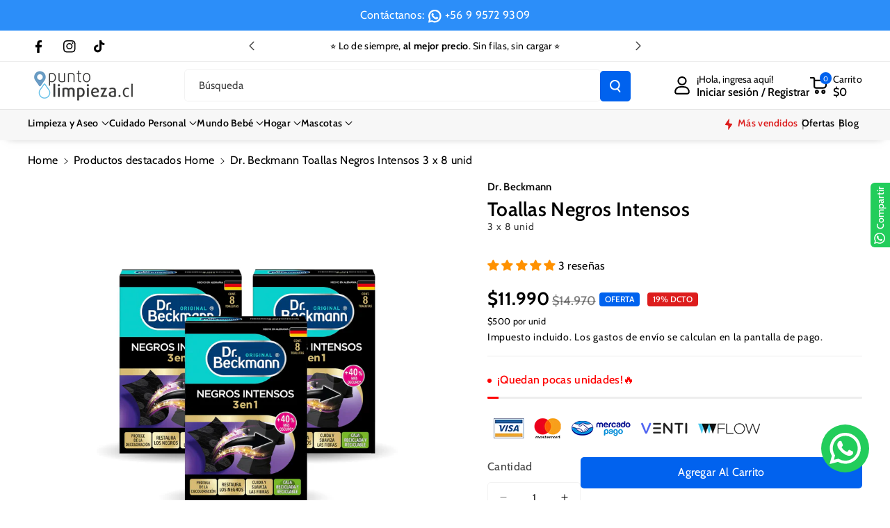

--- FILE ---
content_type: text/html; charset=utf-8
request_url: https://puntolimpieza.cl/collections/productos-destacados-home/products/drbeckmann-renovador-ropa-negros-intensos-3x8unid
body_size: 71617
content:
<!doctype html>
<html class="no-js" lang="es">
  <head>
	<!-- Added by AVADA SEO Suite -->
	

<meta name="twitter:image" content="http://puntolimpieza.cl/cdn/shop/files/dr-beckmann-toallas-negros-intensos-3-x-8-unid-puntolimpieza-86249.jpg?v=1757604733">
    
<script>window.FPConfig = {};window.FPConfig.ignoreKeywords=["/cart","/account","/logout"]</script><link rel="canonical" href="https://puntolimpieza.cl/products/drbeckmann-renovador-ropa-negros-intensos-3x8unid"><script>
  const avadaLightJsExclude = ['cdn.nfcube.com', 'assets/ecom.js', 'variant-title-king', 'linked_options_variants', 'smile-loader.js', 'smart-product-filter-search', 'rivo-loyalty-referrals', 'avada-cookie-consent', 'consentmo-gdpr', 'quinn', 'pandectes'];
  const avadaLightJsInclude = ['https://www.googletagmanager.com/', 'https://connect.facebook.net/', 'https://business-api.tiktok.com/', 'https://static.klaviyo.com/'];
  window.AVADA_SPEED_BLACKLIST = avadaLightJsInclude.map(item => new RegExp(item, 'i'));
  window.AVADA_SPEED_WHITELIST = avadaLightJsExclude.map(item => new RegExp(item, 'i'));
</script>

<script>
  const isSpeedUpEnable = !1758094272702 || Date.now() < 1758094272702;
  if (isSpeedUpEnable) {
    const avadaSpeedUp=1;
    if(isSpeedUpEnable) {
  function _0x55aa(_0x575858,_0x2fd0be){const _0x30a92f=_0x1cb5();return _0x55aa=function(_0x4e8b41,_0xcd1690){_0x4e8b41=_0x4e8b41-(0xb5e+0xd*0x147+-0x1b1a);let _0x1c09f7=_0x30a92f[_0x4e8b41];return _0x1c09f7;},_0x55aa(_0x575858,_0x2fd0be);}(function(_0x4ad4dc,_0x42545f){const _0x5c7741=_0x55aa,_0x323f4d=_0x4ad4dc();while(!![]){try{const _0x588ea5=parseInt(_0x5c7741(0x10c))/(0xb6f+-0x1853+0xce5)*(-parseInt(_0x5c7741(0x157))/(-0x2363*0x1+0x1dd4+0x591*0x1))+-parseInt(_0x5c7741(0x171))/(0x269b+-0xeb+-0xf*0x283)*(parseInt(_0x5c7741(0x116))/(0x2e1+0x1*0x17b3+-0x110*0x19))+-parseInt(_0x5c7741(0x147))/(-0x1489+-0x312*0x6+0x26fa*0x1)+-parseInt(_0x5c7741(0xfa))/(-0x744+0x1*0xb5d+-0x413)*(-parseInt(_0x5c7741(0x102))/(-0x1e87+0x9e*-0x16+0x2c22))+parseInt(_0x5c7741(0x136))/(0x1e2d+0x1498+-0x1a3*0x1f)+parseInt(_0x5c7741(0x16e))/(0x460+0x1d96+0x3*-0xb4f)*(-parseInt(_0x5c7741(0xe3))/(-0x9ca+-0x1*-0x93f+0x1*0x95))+parseInt(_0x5c7741(0xf8))/(-0x1f73*0x1+0x6*-0x510+0x3dde);if(_0x588ea5===_0x42545f)break;else _0x323f4d['push'](_0x323f4d['shift']());}catch(_0x5d6d7e){_0x323f4d['push'](_0x323f4d['shift']());}}}(_0x1cb5,-0x193549+0x5dc3*-0x31+-0x2f963*-0x13),(function(){const _0x5cb2b4=_0x55aa,_0x23f9e9={'yXGBq':function(_0x237aef,_0x385938){return _0x237aef!==_0x385938;},'XduVF':function(_0x21018d,_0x56ff60){return _0x21018d===_0x56ff60;},'RChnz':_0x5cb2b4(0xf4)+_0x5cb2b4(0xe9)+_0x5cb2b4(0x14a),'TAsuR':function(_0xe21eca,_0x33e114){return _0xe21eca%_0x33e114;},'EvLYw':function(_0x1326ad,_0x261d04){return _0x1326ad!==_0x261d04;},'nnhAQ':_0x5cb2b4(0x107),'swpMF':_0x5cb2b4(0x16d),'plMMu':_0x5cb2b4(0xe8)+_0x5cb2b4(0x135),'PqBPA':function(_0x2ba85c,_0x35b541){return _0x2ba85c<_0x35b541;},'NKPCA':_0x5cb2b4(0xfc),'TINqh':function(_0x4116e3,_0x3ffd02,_0x2c8722){return _0x4116e3(_0x3ffd02,_0x2c8722);},'BAueN':_0x5cb2b4(0x120),'NgloT':_0x5cb2b4(0x14c),'ThSSU':function(_0xeb212a,_0x4341c1){return _0xeb212a+_0x4341c1;},'lDDHN':function(_0x4a1a48,_0x45ebfb){return _0x4a1a48 instanceof _0x45ebfb;},'toAYB':function(_0xcf0fa9,_0xf5fa6a){return _0xcf0fa9 instanceof _0xf5fa6a;},'VMiyW':function(_0x5300e4,_0x44e0f4){return _0x5300e4(_0x44e0f4);},'iyhbw':_0x5cb2b4(0x119),'zuWfR':function(_0x19c3e4,_0x4ee6e8){return _0x19c3e4<_0x4ee6e8;},'vEmrv':function(_0xd798cf,_0x5ea2dd){return _0xd798cf!==_0x5ea2dd;},'yxERj':function(_0x24b03b,_0x5aa292){return _0x24b03b||_0x5aa292;},'MZpwM':_0x5cb2b4(0x110)+_0x5cb2b4(0x109)+'pt','IeUHK':function(_0x5a4c7e,_0x2edf70){return _0x5a4c7e-_0x2edf70;},'Idvge':function(_0x3b526e,_0x36b469){return _0x3b526e<_0x36b469;},'qRwfm':_0x5cb2b4(0x16b)+_0x5cb2b4(0xf1),'CvXDN':function(_0x4b4208,_0x1db216){return _0x4b4208<_0x1db216;},'acPIM':function(_0x7d44b7,_0x3020d2){return _0x7d44b7(_0x3020d2);},'MyLMO':function(_0x22d4b2,_0xe7a6a0){return _0x22d4b2<_0xe7a6a0;},'boDyh':function(_0x176992,_0x346381,_0xab7fc){return _0x176992(_0x346381,_0xab7fc);},'ZANXD':_0x5cb2b4(0x10f)+_0x5cb2b4(0x12a)+_0x5cb2b4(0x142),'CXwRZ':_0x5cb2b4(0x123)+_0x5cb2b4(0x15f),'AuMHM':_0x5cb2b4(0x161),'KUuFZ':_0x5cb2b4(0xe6),'MSwtw':_0x5cb2b4(0x13a),'ERvPB':_0x5cb2b4(0x134),'ycTDj':_0x5cb2b4(0x15b),'Tvhir':_0x5cb2b4(0x154)},_0x469be1=_0x23f9e9[_0x5cb2b4(0x153)],_0x36fe07={'blacklist':window[_0x5cb2b4(0x11f)+_0x5cb2b4(0x115)+'T'],'whitelist':window[_0x5cb2b4(0x11f)+_0x5cb2b4(0x13e)+'T']},_0x26516a={'blacklisted':[]},_0x34e4a6=(_0x2be2f5,_0x25b3b2)=>{const _0x80dd2=_0x5cb2b4;if(_0x2be2f5&&(!_0x25b3b2||_0x23f9e9[_0x80dd2(0x13b)](_0x25b3b2,_0x469be1))&&(!_0x36fe07[_0x80dd2(0x170)]||_0x36fe07[_0x80dd2(0x170)][_0x80dd2(0x151)](_0xa5c7cf=>_0xa5c7cf[_0x80dd2(0x12b)](_0x2be2f5)))&&(!_0x36fe07[_0x80dd2(0x165)]||_0x36fe07[_0x80dd2(0x165)][_0x80dd2(0x156)](_0x4e2570=>!_0x4e2570[_0x80dd2(0x12b)](_0x2be2f5)))&&_0x23f9e9[_0x80dd2(0xf7)](avadaSpeedUp,0x5*0x256+-0x1*0x66c+-0x542+0.5)&&_0x2be2f5[_0x80dd2(0x137)](_0x23f9e9[_0x80dd2(0xe7)])){const _0x413c89=_0x2be2f5[_0x80dd2(0x16c)];return _0x23f9e9[_0x80dd2(0xf7)](_0x23f9e9[_0x80dd2(0x11e)](_0x413c89,-0x1deb*-0x1+0xf13+-0x2cfc),0x1176+-0x78b*0x5+0x1441);}return _0x2be2f5&&(!_0x25b3b2||_0x23f9e9[_0x80dd2(0xed)](_0x25b3b2,_0x469be1))&&(!_0x36fe07[_0x80dd2(0x170)]||_0x36fe07[_0x80dd2(0x170)][_0x80dd2(0x151)](_0x3d689d=>_0x3d689d[_0x80dd2(0x12b)](_0x2be2f5)))&&(!_0x36fe07[_0x80dd2(0x165)]||_0x36fe07[_0x80dd2(0x165)][_0x80dd2(0x156)](_0x26a7b3=>!_0x26a7b3[_0x80dd2(0x12b)](_0x2be2f5)));},_0x11462f=function(_0x42927f){const _0x346823=_0x5cb2b4,_0x5426ae=_0x42927f[_0x346823(0x159)+'te'](_0x23f9e9[_0x346823(0x14e)]);return _0x36fe07[_0x346823(0x170)]&&_0x36fe07[_0x346823(0x170)][_0x346823(0x156)](_0x107b0d=>!_0x107b0d[_0x346823(0x12b)](_0x5426ae))||_0x36fe07[_0x346823(0x165)]&&_0x36fe07[_0x346823(0x165)][_0x346823(0x151)](_0x1e7160=>_0x1e7160[_0x346823(0x12b)](_0x5426ae));},_0x39299f=new MutationObserver(_0x45c995=>{const _0x21802a=_0x5cb2b4,_0x3bc801={'mafxh':function(_0x6f9c57,_0x229989){const _0x9d39b1=_0x55aa;return _0x23f9e9[_0x9d39b1(0xf7)](_0x6f9c57,_0x229989);},'SrchE':_0x23f9e9[_0x21802a(0xe2)],'pvjbV':_0x23f9e9[_0x21802a(0xf6)]};for(let _0x333494=-0x7d7+-0x893+0x106a;_0x23f9e9[_0x21802a(0x158)](_0x333494,_0x45c995[_0x21802a(0x16c)]);_0x333494++){const {addedNodes:_0x1b685b}=_0x45c995[_0x333494];for(let _0x2f087=0x1f03+0x84b+0x1*-0x274e;_0x23f9e9[_0x21802a(0x158)](_0x2f087,_0x1b685b[_0x21802a(0x16c)]);_0x2f087++){const _0x4e5bac=_0x1b685b[_0x2f087];if(_0x23f9e9[_0x21802a(0xf7)](_0x4e5bac[_0x21802a(0x121)],-0x1f3a+-0x1*0x1b93+-0x3*-0x139a)&&_0x23f9e9[_0x21802a(0xf7)](_0x4e5bac[_0x21802a(0x152)],_0x23f9e9[_0x21802a(0xe0)])){const _0x5d9a67=_0x4e5bac[_0x21802a(0x107)],_0x3fb522=_0x4e5bac[_0x21802a(0x16d)];if(_0x23f9e9[_0x21802a(0x103)](_0x34e4a6,_0x5d9a67,_0x3fb522)){_0x26516a[_0x21802a(0x160)+'d'][_0x21802a(0x128)]([_0x4e5bac,_0x4e5bac[_0x21802a(0x16d)]]),_0x4e5bac[_0x21802a(0x16d)]=_0x469be1;const _0x1e52da=function(_0x2c95ff){const _0x359b13=_0x21802a;if(_0x3bc801[_0x359b13(0x118)](_0x4e5bac[_0x359b13(0x159)+'te'](_0x3bc801[_0x359b13(0x166)]),_0x469be1))_0x2c95ff[_0x359b13(0x112)+_0x359b13(0x150)]();_0x4e5bac[_0x359b13(0xec)+_0x359b13(0x130)](_0x3bc801[_0x359b13(0xe4)],_0x1e52da);};_0x4e5bac[_0x21802a(0x12d)+_0x21802a(0x163)](_0x23f9e9[_0x21802a(0xf6)],_0x1e52da),_0x4e5bac[_0x21802a(0x12c)+_0x21802a(0x131)]&&_0x4e5bac[_0x21802a(0x12c)+_0x21802a(0x131)][_0x21802a(0x11a)+'d'](_0x4e5bac);}}}}});_0x39299f[_0x5cb2b4(0x105)](document[_0x5cb2b4(0x10b)+_0x5cb2b4(0x16a)],{'childList':!![],'subtree':!![]});const _0x2910a9=/[|\\{}()\[\]^$+*?.]/g,_0xa9f173=function(..._0x1baa33){const _0x3053cc=_0x5cb2b4,_0x2e6f61={'mMWha':function(_0x158c76,_0x5c404b){const _0x25a05c=_0x55aa;return _0x23f9e9[_0x25a05c(0xf7)](_0x158c76,_0x5c404b);},'BXirI':_0x23f9e9[_0x3053cc(0x141)],'COGok':function(_0x421bf7,_0x55453a){const _0x4fd417=_0x3053cc;return _0x23f9e9[_0x4fd417(0x167)](_0x421bf7,_0x55453a);},'XLSAp':function(_0x193984,_0x35c446){const _0x5bbecf=_0x3053cc;return _0x23f9e9[_0x5bbecf(0xed)](_0x193984,_0x35c446);},'EygRw':function(_0xfbb69c,_0x21b15d){const _0xe5c840=_0x3053cc;return _0x23f9e9[_0xe5c840(0x104)](_0xfbb69c,_0x21b15d);},'xZuNx':_0x23f9e9[_0x3053cc(0x139)],'SBUaW':function(_0x5739bf,_0x2c2fab){const _0x42cbb1=_0x3053cc;return _0x23f9e9[_0x42cbb1(0x172)](_0x5739bf,_0x2c2fab);},'EAoTR':function(_0x123b29,_0x5b29bf){const _0x2828d2=_0x3053cc;return _0x23f9e9[_0x2828d2(0x11d)](_0x123b29,_0x5b29bf);},'cdYdq':_0x23f9e9[_0x3053cc(0x14e)],'WzJcf':_0x23f9e9[_0x3053cc(0xe2)],'nytPK':function(_0x53f733,_0x4ad021){const _0x4f0333=_0x3053cc;return _0x23f9e9[_0x4f0333(0x148)](_0x53f733,_0x4ad021);},'oUrHG':_0x23f9e9[_0x3053cc(0x14d)],'dnxjX':function(_0xed6b5f,_0x573f55){const _0x57aa03=_0x3053cc;return _0x23f9e9[_0x57aa03(0x15a)](_0xed6b5f,_0x573f55);}};_0x23f9e9[_0x3053cc(0x15d)](_0x1baa33[_0x3053cc(0x16c)],-0x1a3*-0x9+-0xf9*0xb+-0x407*0x1)?(_0x36fe07[_0x3053cc(0x170)]=[],_0x36fe07[_0x3053cc(0x165)]=[]):(_0x36fe07[_0x3053cc(0x170)]&&(_0x36fe07[_0x3053cc(0x170)]=_0x36fe07[_0x3053cc(0x170)][_0x3053cc(0x106)](_0xa8e001=>_0x1baa33[_0x3053cc(0x156)](_0x4a8a28=>{const _0x2e425b=_0x3053cc;if(_0x2e6f61[_0x2e425b(0x111)](typeof _0x4a8a28,_0x2e6f61[_0x2e425b(0x155)]))return!_0xa8e001[_0x2e425b(0x12b)](_0x4a8a28);else{if(_0x2e6f61[_0x2e425b(0xeb)](_0x4a8a28,RegExp))return _0x2e6f61[_0x2e425b(0x145)](_0xa8e001[_0x2e425b(0xdf)](),_0x4a8a28[_0x2e425b(0xdf)]());}}))),_0x36fe07[_0x3053cc(0x165)]&&(_0x36fe07[_0x3053cc(0x165)]=[..._0x36fe07[_0x3053cc(0x165)],..._0x1baa33[_0x3053cc(0xff)](_0x4e4c02=>{const _0x7c755c=_0x3053cc;if(_0x23f9e9[_0x7c755c(0xf7)](typeof _0x4e4c02,_0x23f9e9[_0x7c755c(0x141)])){const _0x932437=_0x4e4c02[_0x7c755c(0xea)](_0x2910a9,_0x23f9e9[_0x7c755c(0x16f)]),_0x34e686=_0x23f9e9[_0x7c755c(0xf0)](_0x23f9e9[_0x7c755c(0xf0)]('.*',_0x932437),'.*');if(_0x36fe07[_0x7c755c(0x165)][_0x7c755c(0x156)](_0x21ef9a=>_0x21ef9a[_0x7c755c(0xdf)]()!==_0x34e686[_0x7c755c(0xdf)]()))return new RegExp(_0x34e686);}else{if(_0x23f9e9[_0x7c755c(0x117)](_0x4e4c02,RegExp)){if(_0x36fe07[_0x7c755c(0x165)][_0x7c755c(0x156)](_0x5a3f09=>_0x5a3f09[_0x7c755c(0xdf)]()!==_0x4e4c02[_0x7c755c(0xdf)]()))return _0x4e4c02;}}return null;})[_0x3053cc(0x106)](Boolean)]));const _0x3eeb55=document[_0x3053cc(0x11b)+_0x3053cc(0x10e)](_0x23f9e9[_0x3053cc(0xf0)](_0x23f9e9[_0x3053cc(0xf0)](_0x23f9e9[_0x3053cc(0x122)],_0x469be1),'"]'));for(let _0xf831f7=-0x21aa+-0x1793+0x393d*0x1;_0x23f9e9[_0x3053cc(0x14b)](_0xf831f7,_0x3eeb55[_0x3053cc(0x16c)]);_0xf831f7++){const _0x5868cb=_0x3eeb55[_0xf831f7];_0x23f9e9[_0x3053cc(0x132)](_0x11462f,_0x5868cb)&&(_0x26516a[_0x3053cc(0x160)+'d'][_0x3053cc(0x128)]([_0x5868cb,_0x23f9e9[_0x3053cc(0x14d)]]),_0x5868cb[_0x3053cc(0x12c)+_0x3053cc(0x131)][_0x3053cc(0x11a)+'d'](_0x5868cb));}let _0xdf8cd0=-0x17da+0x2461+-0xc87*0x1;[..._0x26516a[_0x3053cc(0x160)+'d']][_0x3053cc(0x10d)](([_0x226aeb,_0x33eaa7],_0xe33bca)=>{const _0x2aa7bf=_0x3053cc;if(_0x2e6f61[_0x2aa7bf(0x143)](_0x11462f,_0x226aeb)){const _0x41da0d=document[_0x2aa7bf(0x11c)+_0x2aa7bf(0x131)](_0x2e6f61[_0x2aa7bf(0x127)]);for(let _0x6784c7=0xd7b+-0xaa5+-0x2d6;_0x2e6f61[_0x2aa7bf(0x164)](_0x6784c7,_0x226aeb[_0x2aa7bf(0xe5)][_0x2aa7bf(0x16c)]);_0x6784c7++){const _0x4ca758=_0x226aeb[_0x2aa7bf(0xe5)][_0x6784c7];_0x2e6f61[_0x2aa7bf(0x12f)](_0x4ca758[_0x2aa7bf(0x133)],_0x2e6f61[_0x2aa7bf(0x13f)])&&_0x2e6f61[_0x2aa7bf(0x145)](_0x4ca758[_0x2aa7bf(0x133)],_0x2e6f61[_0x2aa7bf(0x100)])&&_0x41da0d[_0x2aa7bf(0xe1)+'te'](_0x4ca758[_0x2aa7bf(0x133)],_0x226aeb[_0x2aa7bf(0xe5)][_0x6784c7][_0x2aa7bf(0x12e)]);}_0x41da0d[_0x2aa7bf(0xe1)+'te'](_0x2e6f61[_0x2aa7bf(0x13f)],_0x226aeb[_0x2aa7bf(0x107)]),_0x41da0d[_0x2aa7bf(0xe1)+'te'](_0x2e6f61[_0x2aa7bf(0x100)],_0x2e6f61[_0x2aa7bf(0x101)](_0x33eaa7,_0x2e6f61[_0x2aa7bf(0x126)])),document[_0x2aa7bf(0x113)][_0x2aa7bf(0x146)+'d'](_0x41da0d),_0x26516a[_0x2aa7bf(0x160)+'d'][_0x2aa7bf(0x162)](_0x2e6f61[_0x2aa7bf(0x13d)](_0xe33bca,_0xdf8cd0),-0x105d*0x2+0x1*-0xeaa+0x2f65),_0xdf8cd0++;}}),_0x36fe07[_0x3053cc(0x170)]&&_0x23f9e9[_0x3053cc(0xf3)](_0x36fe07[_0x3053cc(0x170)][_0x3053cc(0x16c)],0x10f2+-0x1a42+0x951)&&_0x39299f[_0x3053cc(0x15c)]();},_0x4c2397=document[_0x5cb2b4(0x11c)+_0x5cb2b4(0x131)],_0x573f89={'src':Object[_0x5cb2b4(0x14f)+_0x5cb2b4(0xfd)+_0x5cb2b4(0x144)](HTMLScriptElement[_0x5cb2b4(0xf9)],_0x23f9e9[_0x5cb2b4(0x14e)]),'type':Object[_0x5cb2b4(0x14f)+_0x5cb2b4(0xfd)+_0x5cb2b4(0x144)](HTMLScriptElement[_0x5cb2b4(0xf9)],_0x23f9e9[_0x5cb2b4(0xe2)])};document[_0x5cb2b4(0x11c)+_0x5cb2b4(0x131)]=function(..._0x4db605){const _0x1480b5=_0x5cb2b4,_0x3a6982={'KNNxG':function(_0x32fa39,_0x2a57e4,_0x3cc08f){const _0x5ead12=_0x55aa;return _0x23f9e9[_0x5ead12(0x169)](_0x32fa39,_0x2a57e4,_0x3cc08f);}};if(_0x23f9e9[_0x1480b5(0x13b)](_0x4db605[-0x4*-0x376+0x4*0x2f+-0xe94][_0x1480b5(0x140)+'e'](),_0x23f9e9[_0x1480b5(0x139)]))return _0x4c2397[_0x1480b5(0x114)](document)(..._0x4db605);const _0x2f091d=_0x4c2397[_0x1480b5(0x114)](document)(..._0x4db605);try{Object[_0x1480b5(0xf2)+_0x1480b5(0x149)](_0x2f091d,{'src':{..._0x573f89[_0x1480b5(0x107)],'set'(_0x3ae2bc){const _0x5d6fdc=_0x1480b5;_0x3a6982[_0x5d6fdc(0x129)](_0x34e4a6,_0x3ae2bc,_0x2f091d[_0x5d6fdc(0x16d)])&&_0x573f89[_0x5d6fdc(0x16d)][_0x5d6fdc(0x10a)][_0x5d6fdc(0x125)](this,_0x469be1),_0x573f89[_0x5d6fdc(0x107)][_0x5d6fdc(0x10a)][_0x5d6fdc(0x125)](this,_0x3ae2bc);}},'type':{..._0x573f89[_0x1480b5(0x16d)],'get'(){const _0x436e9e=_0x1480b5,_0x4b63b9=_0x573f89[_0x436e9e(0x16d)][_0x436e9e(0xfb)][_0x436e9e(0x125)](this);if(_0x23f9e9[_0x436e9e(0xf7)](_0x4b63b9,_0x469be1)||_0x23f9e9[_0x436e9e(0x103)](_0x34e4a6,this[_0x436e9e(0x107)],_0x4b63b9))return null;return _0x4b63b9;},'set'(_0x174ea3){const _0x1dff57=_0x1480b5,_0xa2fd13=_0x23f9e9[_0x1dff57(0x103)](_0x34e4a6,_0x2f091d[_0x1dff57(0x107)],_0x2f091d[_0x1dff57(0x16d)])?_0x469be1:_0x174ea3;_0x573f89[_0x1dff57(0x16d)][_0x1dff57(0x10a)][_0x1dff57(0x125)](this,_0xa2fd13);}}}),_0x2f091d[_0x1480b5(0xe1)+'te']=function(_0x5b0870,_0x8c60d5){const _0xab22d4=_0x1480b5;if(_0x23f9e9[_0xab22d4(0xf7)](_0x5b0870,_0x23f9e9[_0xab22d4(0xe2)])||_0x23f9e9[_0xab22d4(0xf7)](_0x5b0870,_0x23f9e9[_0xab22d4(0x14e)]))_0x2f091d[_0x5b0870]=_0x8c60d5;else HTMLScriptElement[_0xab22d4(0xf9)][_0xab22d4(0xe1)+'te'][_0xab22d4(0x125)](_0x2f091d,_0x5b0870,_0x8c60d5);};}catch(_0x5a9461){console[_0x1480b5(0x168)](_0x23f9e9[_0x1480b5(0xef)],_0x5a9461);}return _0x2f091d;};const _0x5883c5=[_0x23f9e9[_0x5cb2b4(0xfe)],_0x23f9e9[_0x5cb2b4(0x13c)],_0x23f9e9[_0x5cb2b4(0xf5)],_0x23f9e9[_0x5cb2b4(0x15e)],_0x23f9e9[_0x5cb2b4(0x138)],_0x23f9e9[_0x5cb2b4(0x124)]],_0x4ab8d2=_0x5883c5[_0x5cb2b4(0xff)](_0x439d08=>{return{'type':_0x439d08,'listener':()=>_0xa9f173(),'options':{'passive':!![]}};});_0x4ab8d2[_0x5cb2b4(0x10d)](_0x4d3535=>{const _0x3882ab=_0x5cb2b4;document[_0x3882ab(0x12d)+_0x3882ab(0x163)](_0x4d3535[_0x3882ab(0x16d)],_0x4d3535[_0x3882ab(0xee)],_0x4d3535[_0x3882ab(0x108)]);});}()));function _0x1cb5(){const _0x15f8e0=['ault','some','tagName','CXwRZ','wheel','BXirI','every','6lYvYYX','PqBPA','getAttribu','IeUHK','touchstart','disconnect','Idvge','ERvPB','/blocked','blackliste','keydown','splice','stener','SBUaW','whitelist','SrchE','toAYB','warn','boDyh','ement','script[typ','length','type','346347wGqEBH','NgloT','blacklist','33OVoYHk','zuWfR','toString','NKPCA','setAttribu','swpMF','230EEqEiq','pvjbV','attributes','mousemove','RChnz','beforescri','y.com/exte','replace','COGok','removeEven','EvLYw','listener','ZANXD','ThSSU','e="','defineProp','MyLMO','cdn.shopif','MSwtw','plMMu','XduVF','22621984JRJQxz','prototype','8818116NVbcZr','get','SCRIPT','ertyDescri','AuMHM','map','WzJcf','nytPK','7kiZatp','TINqh','VMiyW','observe','filter','src','options','n/javascri','set','documentEl','478083wuqgQV','forEach','torAll','Avada cann','applicatio','mMWha','preventDef','head','bind','D_BLACKLIS','75496skzGVx','lDDHN','mafxh','script','removeChil','querySelec','createElem','vEmrv','TAsuR','AVADA_SPEE','string','nodeType','qRwfm','javascript','Tvhir','call','oUrHG','xZuNx','push','KNNxG','ot lazy lo','test','parentElem','addEventLi','value','EAoTR','tListener','ent','acPIM','name','touchmove','ptexecute','6968312SmqlIb','includes','ycTDj','iyhbw','touchend','yXGBq','KUuFZ','dnxjX','D_WHITELIS','cdYdq','toLowerCas','BAueN','ad script','EygRw','ptor','XLSAp','appendChil','4975500NoPAFA','yxERj','erties','nsions','CvXDN','\$&','MZpwM','nnhAQ','getOwnProp'];_0x1cb5=function(){return _0x15f8e0;};return _0x1cb5();}
}
    class LightJsLoader{constructor(e){this.jQs=[],this.listener=this.handleListener.bind(this,e),this.scripts=["default","defer","async"].reduce(((e,t)=>({...e,[t]:[]})),{});const t=this;e.forEach((e=>window.addEventListener(e,t.listener,{passive:!0})))}handleListener(e){const t=this;return e.forEach((e=>window.removeEventListener(e,t.listener))),"complete"===document.readyState?this.handleDOM():document.addEventListener("readystatechange",(e=>{if("complete"===e.target.readyState)return setTimeout(t.handleDOM.bind(t),1)}))}async handleDOM(){this.suspendEvent(),this.suspendJQuery(),this.findScripts(),this.preloadScripts();for(const e of Object.keys(this.scripts))await this.replaceScripts(this.scripts[e]);for(const e of["DOMContentLoaded","readystatechange"])await this.requestRepaint(),document.dispatchEvent(new Event("lightJS-"+e));document.lightJSonreadystatechange&&document.lightJSonreadystatechange();for(const e of["DOMContentLoaded","load"])await this.requestRepaint(),window.dispatchEvent(new Event("lightJS-"+e));await this.requestRepaint(),window.lightJSonload&&window.lightJSonload(),await this.requestRepaint(),this.jQs.forEach((e=>e(window).trigger("lightJS-jquery-load"))),window.dispatchEvent(new Event("lightJS-pageshow")),await this.requestRepaint(),window.lightJSonpageshow&&window.lightJSonpageshow()}async requestRepaint(){return new Promise((e=>requestAnimationFrame(e)))}findScripts(){document.querySelectorAll("script[type=lightJs]").forEach((e=>{e.hasAttribute("src")?e.hasAttribute("async")&&e.async?this.scripts.async.push(e):e.hasAttribute("defer")&&e.defer?this.scripts.defer.push(e):this.scripts.default.push(e):this.scripts.default.push(e)}))}preloadScripts(){const e=this,t=Object.keys(this.scripts).reduce(((t,n)=>[...t,...e.scripts[n]]),[]),n=document.createDocumentFragment();t.forEach((e=>{const t=e.getAttribute("src");if(!t)return;const s=document.createElement("link");s.href=t,s.rel="preload",s.as="script",n.appendChild(s)})),document.head.appendChild(n)}async replaceScripts(e){let t;for(;t=e.shift();)await this.requestRepaint(),new Promise((e=>{const n=document.createElement("script");[...t.attributes].forEach((e=>{"type"!==e.nodeName&&n.setAttribute(e.nodeName,e.nodeValue)})),t.hasAttribute("src")?(n.addEventListener("load",e),n.addEventListener("error",e)):(n.text=t.text,e()),t.parentNode.replaceChild(n,t)}))}suspendEvent(){const e={};[{obj:document,name:"DOMContentLoaded"},{obj:window,name:"DOMContentLoaded"},{obj:window,name:"load"},{obj:window,name:"pageshow"},{obj:document,name:"readystatechange"}].map((t=>function(t,n){function s(n){return e[t].list.indexOf(n)>=0?"lightJS-"+n:n}e[t]||(e[t]={list:[n],add:t.addEventListener,remove:t.removeEventListener},t.addEventListener=(...n)=>{n[0]=s(n[0]),e[t].add.apply(t,n)},t.removeEventListener=(...n)=>{n[0]=s(n[0]),e[t].remove.apply(t,n)})}(t.obj,t.name))),[{obj:document,name:"onreadystatechange"},{obj:window,name:"onpageshow"}].map((e=>function(e,t){let n=e[t];Object.defineProperty(e,t,{get:()=>n||function(){},set:s=>{e["lightJS"+t]=n=s}})}(e.obj,e.name)))}suspendJQuery(){const e=this;let t=window.jQuery;Object.defineProperty(window,"jQuery",{get:()=>t,set(n){if(!n||!n.fn||!e.jQs.includes(n))return void(t=n);n.fn.ready=n.fn.init.prototype.ready=e=>{e.bind(document)(n)};const s=n.fn.on;n.fn.on=n.fn.init.prototype.on=function(...e){if(window!==this[0])return s.apply(this,e),this;const t=e=>e.split(" ").map((e=>"load"===e||0===e.indexOf("load.")?"lightJS-jquery-load":e)).join(" ");return"string"==typeof e[0]||e[0]instanceof String?(e[0]=t(e[0]),s.apply(this,e),this):("object"==typeof e[0]&&Object.keys(e[0]).forEach((n=>{delete Object.assign(e[0],{[t(n)]:e[0][n]})[n]})),s.apply(this,e),this)},e.jQs.push(n),t=n}})}}
new LightJsLoader(["keydown","mousemove","touchend","touchmove","touchstart","wheel"]);
  }
</script><!-- meta basic type product --><!-- meta basic type collection --><!-- meta basic type article -->


<!-- Added by AVADA SEO Suite: Product Structured Data -->
<script type="application/ld+json">{
"@context": "https://schema.org/",
"@type": "Product",
"@id": "https://puntolimpieza.cl/products/drbeckmann-renovador-ropa-negros-intensos-3x8unid",
"name": "Dr. Beckmann Toallas Negros Intensos 3 x 8 unid",
"description": "Con las Toallitas Negras Dr. Beckmann renueva los tonos negros y suaviza las fibras de tus prendas favoritas.¿Cómo funcionan las toallitas Negros Intensos?La fórmula especial con tinte negro de alta calidad se une en el lavado con los textiles mientras que las enzimas hacen que las fibras dañadas se suavicen.¡Son fáciles de usar y en solo 3 pasos tu ropa negra deteriorada parecerá como recién comprada!¿Cómo usar?1.- Llena tu lavadora con tu ropa negra y agrega el detergente como de costumbre.2.- Coloca una toallita directamente en el interior del tambor e inicia el programa de lavado deseado.Para una renovación intensiva del color, usa hasta 3 toallitas.Después de un tratamiento intensivo ejecuta otro ciclo a temperatura alta con el tambor vacío o con las prendas obscuras que acabas de lavar.3.- Desecha las toallas usadas en la basura después del lavado.TIP: Recomendamos usar en textiles completamente negros, materiales sintéticos no se tiñen.Promoción incluye:  3 cajitas con 8 toallitas cada una.",
"brand": {
  "@type": "Brand",
  "name": "Dr. Beckmann"
},
"offers": {
  "@type": "Offer",
  "price": "11990.0",
  "priceCurrency": "CLP",
  "itemCondition": "https://schema.org/NewCondition",
  "availability": "https://schema.org/InStock",
  "url": "https://puntolimpieza.cl/products/drbeckmann-renovador-ropa-negros-intensos-3x8unid"
},
"image": [
  "https://puntolimpieza.cl/cdn/shop/files/dr-beckmann-toallas-negros-intensos-3-x-8-unid-puntolimpieza-86249.jpg?v=1757604733",
  "https://puntolimpieza.cl/cdn/shop/files/dr-beckmann-toallas-negros-intensos-3-x-8-unid-puntolimpieza-34184.jpg?v=1757604733",
  "https://puntolimpieza.cl/cdn/shop/files/dr-beckmann-toallas-negros-intensos-3-x-8-unid-puntolimpieza-84057.jpg?v=1757604733",
  "https://puntolimpieza.cl/cdn/shop/files/dr-beckmann-toallas-negros-intensos-3-x-8-unid-puntolimpieza-31464.jpg?v=1757604733",
  "https://puntolimpieza.cl/cdn/shop/files/dr-beckmann-toallas-negros-intensos-3-x-8-unid-puntolimpieza-64597.webp?v=1757604733"
],
"releaseDate": "2023-08-16 11:44:55 -0400",
"sku": "200501",
"mpn": "200501"}</script>
<!-- /Added by AVADA SEO Suite --><!-- Added by AVADA SEO Suite: Breadcrumb Structured Data  -->
<script type="application/ld+json">{
  "@context": "https://schema.org",
  "@type": "BreadcrumbList",
  "itemListElement": [{
    "@type": "ListItem",
    "position": 1,
    "name": "Home",
    "item": "https://puntolimpieza.cl"
  }, {
    "@type": "ListItem",
    "position": 2,
    "name": "Dr. Beckmann Toallas Negros Intensos 3 x 8 unid",
    "item": "https://puntolimpieza.cl/products/drbeckmann-renovador-ropa-negros-intensos-3x8unid"
  }]
}
</script>
<!-- Added by AVADA SEO Suite -->

	<!-- /Added by AVADA SEO Suite -->

    <!-- Google Tag Manager -->
    <script>(function(w,d,s,l,i){w[l]=w[l]||[];w[l].push({'gtm.start':
    new Date().getTime(),event:'gtm.js'});var f=d.getElementsByTagName(s)[0],
    j=d.createElement(s),dl=l!='dataLayer'?'&l='+l:'';j.async=true;j.src=
    'https://www.googletagmanager.com/gtm.js?id='+i+dl;f.parentNode.insertBefore(j,f);
    })(window,document,'script','dataLayer','GTM-56QKCDJ');</script>
    <!-- End Google Tag Manager -->

    <meta charset="utf-8">
    <meta http-equiv="X-UA-Compatible" content="IE=edge">
    <meta name="viewport" content="width=device-width,initial-scale=1">
    <meta name="theme-color" content="">
    <link rel="canonical" href="https://puntolimpieza.cl/products/drbeckmann-renovador-ropa-negros-intensos-3x8unid">
    <link rel="preconnect" href="https://cdn.shopify.com" crossorigin><link rel="icon" type="image/png" href="//puntolimpieza.cl/cdn/shop/files/favicon.png?crop=center&height=32&v=1613602228&width=32"><link rel="preconnect" href="https://fonts.shopifycdn.com" crossorigin><title>
      Dr. Beckmann Toallas Negros Intensos 3 x 8 unid | Comprar Online en Puntolimpieza con Entrega Rápida
</title>

    
      <meta name="description" content="⚡️ Descubre Dr. Beckmann Toallas Negros Intensos 3 x 8 unid en Puntolimpieza. Calidad comprobada, precio justo y despacho rápido a todo Chile. Ideal para tu compra fácil y segura.">
    

    

<meta property="og:site_name" content="Puntolimpieza">
<meta property="og:url" content="https://puntolimpieza.cl/products/drbeckmann-renovador-ropa-negros-intensos-3x8unid">
<meta property="og:title" content="Dr. Beckmann Renovador 3 x 8 unid | Puntolimpieza.cl">
<meta property="og:type" content="product">
<meta property="og:description" content="Dr. Beckmann Toallas Negros Intensos 3 x 8 unid | Puntolimpieza.cl, somos expertos en limpieza | ¡Compra AQUí!"><meta property="og:image" content="http://puntolimpieza.cl/cdn/shop/files/dr-beckmann-toallas-negros-intensos-3-x-8-unid-puntolimpieza-86249.jpg?v=1757604733">
  <meta property="og:image:secure_url" content="https://puntolimpieza.cl/cdn/shop/files/dr-beckmann-toallas-negros-intensos-3-x-8-unid-puntolimpieza-86249.jpg?v=1757604733">
  <meta property="og:image:width" content="1092">
  <meta property="og:image:height" content="1388"><meta property="og:price:amount" content="11.990">
  <meta property="og:price:currency" content="CLP"><meta name="twitter:card" content="summary_large_image">
<meta name="twitter:title" content="Dr. Beckmann Renovador 3 x 8 unid | Puntolimpieza.cl">
<meta name="twitter:description" content="Dr. Beckmann Toallas Negros Intensos 3 x 8 unid | Puntolimpieza.cl, somos expertos en limpieza | ¡Compra AQUí!">


    <script src="//puntolimpieza.cl/cdn/shop/t/17/assets/constants.aio.min.js?v=45672329648707320331757600373" defer="defer"></script>
    <script src="//puntolimpieza.cl/cdn/shop/t/17/assets/pubsub.aio.min.js?v=145202527745616579381757600374" defer="defer"></script>
    <script src="//puntolimpieza.cl/cdn/shop/t/17/assets/global.aio.min.js?v=63440281937901919271757600374" defer="defer"></script><script src="//puntolimpieza.cl/cdn/shop/t/17/assets/animations.aio.min.js?v=179267196514220660571757600374" defer="defer"></script><script>window.performance && window.performance.mark && window.performance.mark('shopify.content_for_header.start');</script><meta name="google-site-verification" content="__n3cELPJ3fvN2qeduU6ERyUNUT1VeYNzDxNubQg154">
<meta name="facebook-domain-verification" content="gfeh0mhaw8vhsfcrachla5prxpmgno">
<meta id="shopify-digital-wallet" name="shopify-digital-wallet" content="/45726400672/digital_wallets/dialog">
<link rel="alternate" type="application/json+oembed" href="https://puntolimpieza.cl/products/drbeckmann-renovador-ropa-negros-intensos-3x8unid.oembed">
<script async="async" src="/checkouts/internal/preloads.js?locale=es-CL"></script>
<script id="shopify-features" type="application/json">{"accessToken":"b9c541d31c6140b2bfb8bc26da350373","betas":["rich-media-storefront-analytics"],"domain":"puntolimpieza.cl","predictiveSearch":true,"shopId":45726400672,"locale":"es"}</script>
<script>var Shopify = Shopify || {};
Shopify.shop = "puntolimpieza.myshopify.com";
Shopify.locale = "es";
Shopify.currency = {"active":"CLP","rate":"1.0"};
Shopify.country = "CL";
Shopify.theme = {"name":"[Avada Speed up] Tue, 02 Jul 2024 19:17:44 GMT","id":139185258675,"schema_name":"Veena","schema_version":"1.0.2","theme_store_id":null,"role":"main"};
Shopify.theme.handle = "null";
Shopify.theme.style = {"id":null,"handle":null};
Shopify.cdnHost = "puntolimpieza.cl/cdn";
Shopify.routes = Shopify.routes || {};
Shopify.routes.root = "/";</script>
<script type="module">!function(o){(o.Shopify=o.Shopify||{}).modules=!0}(window);</script>
<script>!function(o){function n(){var o=[];function n(){o.push(Array.prototype.slice.apply(arguments))}return n.q=o,n}var t=o.Shopify=o.Shopify||{};t.loadFeatures=n(),t.autoloadFeatures=n()}(window);</script>
<script id="shop-js-analytics" type="application/json">{"pageType":"product"}</script>
<script defer="defer" async type="module" src="//puntolimpieza.cl/cdn/shopifycloud/shop-js/modules/v2/client.init-shop-cart-sync_2Gr3Q33f.es.esm.js"></script>
<script defer="defer" async type="module" src="//puntolimpieza.cl/cdn/shopifycloud/shop-js/modules/v2/chunk.common_noJfOIa7.esm.js"></script>
<script defer="defer" async type="module" src="//puntolimpieza.cl/cdn/shopifycloud/shop-js/modules/v2/chunk.modal_Deo2FJQo.esm.js"></script>
<script type="module">
  await import("//puntolimpieza.cl/cdn/shopifycloud/shop-js/modules/v2/client.init-shop-cart-sync_2Gr3Q33f.es.esm.js");
await import("//puntolimpieza.cl/cdn/shopifycloud/shop-js/modules/v2/chunk.common_noJfOIa7.esm.js");
await import("//puntolimpieza.cl/cdn/shopifycloud/shop-js/modules/v2/chunk.modal_Deo2FJQo.esm.js");

  window.Shopify.SignInWithShop?.initShopCartSync?.({"fedCMEnabled":true,"windoidEnabled":true});

</script>
<script>(function() {
  var isLoaded = false;
  function asyncLoad() {
    if (isLoaded) return;
    isLoaded = true;
    var urls = ["https:\/\/seo.apps.avada.io\/scripttag\/avada-seo-installed.js?shop=puntolimpieza.myshopify.com","https:\/\/cdn1.avada.io\/flying-pages\/module.js?shop=puntolimpieza.myshopify.com","https:\/\/cdn.logbase.io\/lb-upsell-wrapper.js?shop=puntolimpieza.myshopify.com","https:\/\/configs.carthike.com\/carthike.js?shop=puntolimpieza.myshopify.com","https:\/\/cdn.hextom.com\/js\/eventpromotionbar.js?shop=puntolimpieza.myshopify.com"];
    for (var i = 0; i < urls.length; i++) {
      var s = document.createElement('script');
      if ((!1758094272702 || Date.now() < 1758094272702) &&
      (!window.AVADA_SPEED_BLACKLIST || window.AVADA_SPEED_BLACKLIST.some(pattern => pattern.test(s))) &&
      (!window.AVADA_SPEED_WHITELIST || window.AVADA_SPEED_WHITELIST.every(pattern => !pattern.test(s)))) s.type = 'lightJs'; else s.type = 'text/javascript';
      s.async = true;
      s.src = urls[i];
      var x = document.getElementsByTagName('script')[0];
      x.parentNode.insertBefore(s, x);
    }
  };
  if(window.attachEvent) {
    window.attachEvent('onload', asyncLoad);
  } else {
    window.addEventListener('load', asyncLoad, false);
  }
})();</script>
<script id="__st">var __st={"a":45726400672,"offset":-10800,"reqid":"93bd37aa-61af-4016-af41-3712c747f9a1-1769190634","pageurl":"puntolimpieza.cl\/collections\/productos-destacados-home\/products\/drbeckmann-renovador-ropa-negros-intensos-3x8unid","u":"d8eb005b22c8","p":"product","rtyp":"product","rid":7053360562355};</script>
<script>window.ShopifyPaypalV4VisibilityTracking = true;</script>
<script id="captcha-bootstrap">!function(){'use strict';const t='contact',e='account',n='new_comment',o=[[t,t],['blogs',n],['comments',n],[t,'customer']],c=[[e,'customer_login'],[e,'guest_login'],[e,'recover_customer_password'],[e,'create_customer']],r=t=>t.map((([t,e])=>`form[action*='/${t}']:not([data-nocaptcha='true']) input[name='form_type'][value='${e}']`)).join(','),a=t=>()=>t?[...document.querySelectorAll(t)].map((t=>t.form)):[];function s(){const t=[...o],e=r(t);return a(e)}const i='password',u='form_key',d=['recaptcha-v3-token','g-recaptcha-response','h-captcha-response',i],f=()=>{try{return window.sessionStorage}catch{return}},m='__shopify_v',_=t=>t.elements[u];function p(t,e,n=!1){try{const o=window.sessionStorage,c=JSON.parse(o.getItem(e)),{data:r}=function(t){const{data:e,action:n}=t;return t[m]||n?{data:e,action:n}:{data:t,action:n}}(c);for(const[e,n]of Object.entries(r))t.elements[e]&&(t.elements[e].value=n);n&&o.removeItem(e)}catch(o){console.error('form repopulation failed',{error:o})}}const l='form_type',E='cptcha';function T(t){t.dataset[E]=!0}const w=window,h=w.document,L='Shopify',v='ce_forms',y='captcha';let A=!1;((t,e)=>{const n=(g='f06e6c50-85a8-45c8-87d0-21a2b65856fe',I='https://cdn.shopify.com/shopifycloud/storefront-forms-hcaptcha/ce_storefront_forms_captcha_hcaptcha.v1.5.2.iife.js',D={infoText:'Protegido por hCaptcha',privacyText:'Privacidad',termsText:'Términos'},(t,e,n)=>{const o=w[L][v],c=o.bindForm;if(c)return c(t,g,e,D).then(n);var r;o.q.push([[t,g,e,D],n]),r=I,A||(h.body.append(Object.assign(h.createElement('script'),{id:'captcha-provider',async:!0,src:r})),A=!0)});var g,I,D;w[L]=w[L]||{},w[L][v]=w[L][v]||{},w[L][v].q=[],w[L][y]=w[L][y]||{},w[L][y].protect=function(t,e){n(t,void 0,e),T(t)},Object.freeze(w[L][y]),function(t,e,n,w,h,L){const[v,y,A,g]=function(t,e,n){const i=e?o:[],u=t?c:[],d=[...i,...u],f=r(d),m=r(i),_=r(d.filter((([t,e])=>n.includes(e))));return[a(f),a(m),a(_),s()]}(w,h,L),I=t=>{const e=t.target;return e instanceof HTMLFormElement?e:e&&e.form},D=t=>v().includes(t);t.addEventListener('submit',(t=>{const e=I(t);if(!e)return;const n=D(e)&&!e.dataset.hcaptchaBound&&!e.dataset.recaptchaBound,o=_(e),c=g().includes(e)&&(!o||!o.value);(n||c)&&t.preventDefault(),c&&!n&&(function(t){try{if(!f())return;!function(t){const e=f();if(!e)return;const n=_(t);if(!n)return;const o=n.value;o&&e.removeItem(o)}(t);const e=Array.from(Array(32),(()=>Math.random().toString(36)[2])).join('');!function(t,e){_(t)||t.append(Object.assign(document.createElement('input'),{type:'hidden',name:u})),t.elements[u].value=e}(t,e),function(t,e){const n=f();if(!n)return;const o=[...t.querySelectorAll(`input[type='${i}']`)].map((({name:t})=>t)),c=[...d,...o],r={};for(const[a,s]of new FormData(t).entries())c.includes(a)||(r[a]=s);n.setItem(e,JSON.stringify({[m]:1,action:t.action,data:r}))}(t,e)}catch(e){console.error('failed to persist form',e)}}(e),e.submit())}));const S=(t,e)=>{t&&!t.dataset[E]&&(n(t,e.some((e=>e===t))),T(t))};for(const o of['focusin','change'])t.addEventListener(o,(t=>{const e=I(t);D(e)&&S(e,y())}));const B=e.get('form_key'),M=e.get(l),P=B&&M;t.addEventListener('DOMContentLoaded',(()=>{const t=y();if(P)for(const e of t)e.elements[l].value===M&&p(e,B);[...new Set([...A(),...v().filter((t=>'true'===t.dataset.shopifyCaptcha))])].forEach((e=>S(e,t)))}))}(h,new URLSearchParams(w.location.search),n,t,e,['guest_login'])})(!0,!0)}();</script>
<script integrity="sha256-4kQ18oKyAcykRKYeNunJcIwy7WH5gtpwJnB7kiuLZ1E=" data-source-attribution="shopify.loadfeatures" defer="defer" src="//puntolimpieza.cl/cdn/shopifycloud/storefront/assets/storefront/load_feature-a0a9edcb.js" crossorigin="anonymous"></script>
<script data-source-attribution="shopify.dynamic_checkout.dynamic.init">var Shopify=Shopify||{};Shopify.PaymentButton=Shopify.PaymentButton||{isStorefrontPortableWallets:!0,init:function(){window.Shopify.PaymentButton.init=function(){};var t=document.createElement("script");t.src="https://puntolimpieza.cl/cdn/shopifycloud/portable-wallets/latest/portable-wallets.es.js",t.type="module",document.head.appendChild(t)}};
</script>
<script data-source-attribution="shopify.dynamic_checkout.buyer_consent">
  function portableWalletsHideBuyerConsent(e){var t=document.getElementById("shopify-buyer-consent"),n=document.getElementById("shopify-subscription-policy-button");t&&n&&(t.classList.add("hidden"),t.setAttribute("aria-hidden","true"),n.removeEventListener("click",e))}function portableWalletsShowBuyerConsent(e){var t=document.getElementById("shopify-buyer-consent"),n=document.getElementById("shopify-subscription-policy-button");t&&n&&(t.classList.remove("hidden"),t.removeAttribute("aria-hidden"),n.addEventListener("click",e))}window.Shopify?.PaymentButton&&(window.Shopify.PaymentButton.hideBuyerConsent=portableWalletsHideBuyerConsent,window.Shopify.PaymentButton.showBuyerConsent=portableWalletsShowBuyerConsent);
</script>
<script>
  function portableWalletsCleanup(e){e&&e.src&&console.error("Failed to load portable wallets script "+e.src);var t=document.querySelectorAll("shopify-accelerated-checkout .shopify-payment-button__skeleton, shopify-accelerated-checkout-cart .wallet-cart-button__skeleton"),e=document.getElementById("shopify-buyer-consent");for(let e=0;e<t.length;e++)t[e].remove();e&&e.remove()}function portableWalletsNotLoadedAsModule(e){e instanceof ErrorEvent&&"string"==typeof e.message&&e.message.includes("import.meta")&&"string"==typeof e.filename&&e.filename.includes("portable-wallets")&&(window.removeEventListener("error",portableWalletsNotLoadedAsModule),window.Shopify.PaymentButton.failedToLoad=e,"loading"===document.readyState?document.addEventListener("DOMContentLoaded",window.Shopify.PaymentButton.init):window.Shopify.PaymentButton.init())}window.addEventListener("error",portableWalletsNotLoadedAsModule);
</script>

<script type="module" src="https://puntolimpieza.cl/cdn/shopifycloud/portable-wallets/latest/portable-wallets.es.js" onError="portableWalletsCleanup(this)" crossorigin="anonymous"></script>
<script nomodule>
  document.addEventListener("DOMContentLoaded", portableWalletsCleanup);
</script>

<link id="shopify-accelerated-checkout-styles" rel="stylesheet" media="screen" href="https://puntolimpieza.cl/cdn/shopifycloud/portable-wallets/latest/accelerated-checkout-backwards-compat.css" crossorigin="anonymous">
<style id="shopify-accelerated-checkout-cart">
        #shopify-buyer-consent {
  margin-top: 1em;
  display: inline-block;
  width: 100%;
}

#shopify-buyer-consent.hidden {
  display: none;
}

#shopify-subscription-policy-button {
  background: none;
  border: none;
  padding: 0;
  text-decoration: underline;
  font-size: inherit;
  cursor: pointer;
}

#shopify-subscription-policy-button::before {
  box-shadow: none;
}

      </style>
<script id="sections-script" data-sections="main-product,related-products,header" defer="defer" src="//puntolimpieza.cl/cdn/shop/t/17/compiled_assets/scripts.js?v=11935"></script>
<script>window.performance && window.performance.mark && window.performance.mark('shopify.content_for_header.end');</script>


    <style data-shopify>
      @font-face {
  font-family: Cabin;
  font-weight: 400;
  font-style: normal;
  font-display: swap;
  src: url("//puntolimpieza.cl/cdn/fonts/cabin/cabin_n4.cefc6494a78f87584a6f312fea532919154f66fe.woff2") format("woff2"),
       url("//puntolimpieza.cl/cdn/fonts/cabin/cabin_n4.8c16611b00f59d27f4b27ce4328dfe514ce77517.woff") format("woff");
}


      @font-face {
  font-family: Cabin;
  font-weight: 500;
  font-style: normal;
  font-display: swap;
  src: url("//puntolimpieza.cl/cdn/fonts/cabin/cabin_n5.0250ac238cfbbff14d3c16fcc89f227ca95d5c6f.woff2") format("woff2"),
       url("//puntolimpieza.cl/cdn/fonts/cabin/cabin_n5.46470cf25a90d766aece73a31a42bfd8ef7a470b.woff") format("woff");
}

      @font-face {
  font-family: Cabin;
  font-weight: 600;
  font-style: normal;
  font-display: swap;
  src: url("//puntolimpieza.cl/cdn/fonts/cabin/cabin_n6.c6b1e64927bbec1c65aab7077888fb033480c4f7.woff2") format("woff2"),
       url("//puntolimpieza.cl/cdn/fonts/cabin/cabin_n6.6c2e65d54c893ad9f1390da3b810b8e6cf976a4f.woff") format("woff");
}

      @font-face {
  font-family: Cabin;
  font-weight: 700;
  font-style: normal;
  font-display: swap;
  src: url("//puntolimpieza.cl/cdn/fonts/cabin/cabin_n7.255204a342bfdbc9ae2017bd4e6a90f8dbb2f561.woff2") format("woff2"),
       url("//puntolimpieza.cl/cdn/fonts/cabin/cabin_n7.e2afa22a0d0f4b64da3569c990897429d40ff5c0.woff") format("woff");
}


      @font-face {
  font-family: Cabin;
  font-weight: 400;
  font-style: italic;
  font-display: swap;
  src: url("//puntolimpieza.cl/cdn/fonts/cabin/cabin_i4.d89c1b32b09ecbc46c12781fcf7b2085f17c0be9.woff2") format("woff2"),
       url("//puntolimpieza.cl/cdn/fonts/cabin/cabin_i4.0a521b11d0b69adfc41e22a263eec7c02aecfe99.woff") format("woff");
}

      @font-face {
  font-family: Cabin;
  font-weight: 700;
  font-style: italic;
  font-display: swap;
  src: url("//puntolimpieza.cl/cdn/fonts/cabin/cabin_i7.ef2404c08a493e7ccbc92d8c39adf683f40e1fb5.woff2") format("woff2"),
       url("//puntolimpieza.cl/cdn/fonts/cabin/cabin_i7.480421791818000fc8a5d4134822321b5d7964f8.woff") format("woff");
}

      @font-face {
  font-family: Cabin;
  font-weight: 600;
  font-style: normal;
  font-display: swap;
  src: url("//puntolimpieza.cl/cdn/fonts/cabin/cabin_n6.c6b1e64927bbec1c65aab7077888fb033480c4f7.woff2") format("woff2"),
       url("//puntolimpieza.cl/cdn/fonts/cabin/cabin_n6.6c2e65d54c893ad9f1390da3b810b8e6cf976a4f.woff") format("woff");
}



      
        :root,
        .color-background-1 {
        --color-background: 255,255,255;
        
          --gradient-background: #ffffff;
        

        

        --color-foreground: 0,0,0;
        --color-background-contrast: 191,191,191;
        --color-shadow: 18,18,18;
        --color-link-hover: 0,98,238;
        --color-button: 0,98,238;
        --color-button-text: 255,255,255;
        --color-secondary-button: 255,255,255;
        --color-secondary-button-text: 0,0,0;
        --color-badge-foreground: 0,0,0;
        --color-badge-background: 255,255,255;
        --color-badge-border: 0,0,0;
        --color-button-hover-text: 255,255,255;
        --color-bg-button-hover: 1,31,45;
        --alpha-link: 0.9;
        --alpha-button-background: 1;
        --alpha-button-border: 1;
        --alpha-badge-border: 0.1;
        color: rgb(var(--color-foreground));
        background-color: rgb(var(--color-background));
        }
      
        
        .color-background-2 {
        --color-background: 0,98,238;
        
          --gradient-background: radial-gradient(rgba(253, 255, 243, 0.451), rgba(253, 255, 243, 0.76) 100%);
        

        

        --color-foreground: 57,56,56;
        --color-background-contrast: 0,45,110;
        --color-shadow: 18,18,18;
        --color-link-hover: 0,98,238;
        --color-button: 0,98,238;
        --color-button-text: 255,255,255;
        --color-secondary-button: 0,98,238;
        --color-secondary-button-text: 18,18,18;
        --color-badge-foreground: 57,56,56;
        --color-badge-background: 0,98,238;
        --color-badge-border: 57,56,56;
        --color-button-hover-text: 255,255,255;
        --color-bg-button-hover: 18,18,18;
        --alpha-link: 0.9;
        --alpha-button-background: 1;
        --alpha-button-border: 1;
        --alpha-badge-border: 0.1;
        color: rgb(var(--color-foreground));
        background-color: rgb(var(--color-background));
        }
      
        
        .color-inverse {
        --color-background: 183,31,234;
        
          --gradient-background: #b71fea;
        

        

        --color-foreground: 255,255,255;
        --color-background-contrast: 97,12,126;
        --color-shadow: 1,31,45;
        --color-link-hover: 0,0,0;
        --color-button: 1,31,45;
        --color-button-text: 255,255,255;
        --color-secondary-button: 183,31,234;
        --color-secondary-button-text: 0,0,0;
        --color-badge-foreground: 255,255,255;
        --color-badge-background: 183,31,234;
        --color-badge-border: 255,255,255;
        --color-button-hover-text: 255,255,255;
        --color-bg-button-hover: 0,98,238;
        --alpha-link: 0.9;
        --alpha-button-background: 1;
        --alpha-button-border: 1;
        --alpha-badge-border: 0.1;
        color: rgb(var(--color-foreground));
        background-color: rgb(var(--color-background));
        }
      
        
        .color-accent-2 {
        --color-background: 44,142,249;
        
          --gradient-background: #2c8ef9;
        

        

        --color-foreground: 255,255,255;
        --color-background-contrast: 5,79,161;
        --color-shadow: 18,18,18;
        --color-link-hover: 0,0,0;
        --color-button: 0,98,238;
        --color-button-text: 255,255,255;
        --color-secondary-button: 44,142,249;
        --color-secondary-button-text: 255,255,255;
        --color-badge-foreground: 255,255,255;
        --color-badge-background: 44,142,249;
        --color-badge-border: 255,255,255;
        --color-button-hover-text: 18,18,18;
        --color-bg-button-hover: 245,245,245;
        --alpha-link: 0.9;
        --alpha-button-background: 1;
        --alpha-button-border: 1;
        --alpha-badge-border: 0.1;
        color: rgb(var(--color-foreground));
        background-color: rgb(var(--color-background));
        }
      
        
        .color-scheme-abe3bc68-5409-41dd-abcf-8f9ac474947a {
        --color-background: 247,247,247;
        
          --gradient-background: #f7f7f7;
        

        

        --color-foreground: 0,0,0;
        --color-background-contrast: 183,183,183;
        --color-shadow: 18,18,18;
        --color-link-hover: 0,98,238;
        --color-button: 0,98,238;
        --color-button-text: 255,255,255;
        --color-secondary-button: 247,247,247;
        --color-secondary-button-text: 0,0,0;
        --color-badge-foreground: 0,0,0;
        --color-badge-background: 247,247,247;
        --color-badge-border: 0,0,0;
        --color-button-hover-text: 255,255,255;
        --color-bg-button-hover: 0,0,0;
        --alpha-link: 0.9;
        --alpha-button-background: 1;
        --alpha-button-border: 1;
        --alpha-badge-border: 0.1;
        color: rgb(var(--color-foreground));
        background-color: rgb(var(--color-background));
        }
      
        
        .color-scheme-35ff3f29-9ecf-41a5-a688-c65196642f64 {
        --color-background: 0,0,0;
        
          --gradient-background: #000000;
        

        

        --color-foreground: 255,255,255;
        --color-background-contrast: 128,128,128;
        --color-shadow: 18,18,18;
        --color-link-hover: 0,98,238;
        --color-button: 0,98,238;
        --color-button-text: 255,255,255;
        --color-secondary-button: 0,0,0;
        --color-secondary-button-text: 0,0,0;
        --color-badge-foreground: 255,255,255;
        --color-badge-background: 0,0,0;
        --color-badge-border: 255,255,255;
        --color-button-hover-text: 0,0,0;
        --color-bg-button-hover: 255,255,255;
        --alpha-link: 0.9;
        --alpha-button-background: 1;
        --alpha-button-border: 1;
        --alpha-badge-border: 0.1;
        color: rgb(var(--color-foreground));
        background-color: rgb(var(--color-background));
        }
      
        
        .color-scheme-d0b48349-476e-47ce-831f-fc7816bb6a69 {
        --color-background: 0,217,100;
        
          --gradient-background: #00d964;
        

        

        --color-foreground: 255,255,255;
        --color-background-contrast: 0,90,41;
        --color-shadow: 18,18,18;
        --color-link-hover: 0,98,238;
        --color-button: 0,98,238;
        --color-button-text: 255,255,255;
        --color-secondary-button: 0,217,100;
        --color-secondary-button-text: 0,0,0;
        --color-badge-foreground: 255,255,255;
        --color-badge-background: 0,217,100;
        --color-badge-border: 255,255,255;
        --color-button-hover-text: 255,255,255;
        --color-bg-button-hover: 1,31,45;
        --alpha-link: 0.9;
        --alpha-button-background: 1;
        --alpha-button-border: 1;
        --alpha-badge-border: 0.1;
        color: rgb(var(--color-foreground));
        background-color: rgb(var(--color-background));
        }
      
        
        .color-scheme-f975b8e9-c5db-4903-87e4-18efdf021fab {
        --color-background: 255,255,255;
        
          --gradient-background: #ffffff;
        

        

        --color-foreground: 0,0,0;
        --color-background-contrast: 191,191,191;
        --color-shadow: 18,18,18;
        --color-link-hover: 0,98,238;
        --color-button: 0,0,0;
        --color-button-text: 255,255,255;
        --color-secondary-button: 255,255,255;
        --color-secondary-button-text: 0,0,0;
        --color-badge-foreground: 0,0,0;
        --color-badge-background: 255,255,255;
        --color-badge-border: 0,0,0;
        --color-button-hover-text: 255,255,255;
        --color-bg-button-hover: 255,255,255;
        --alpha-link: 0.9;
        --alpha-button-background: 1;
        --alpha-button-border: 1;
        --alpha-badge-border: 0.1;
        color: rgb(var(--color-foreground));
        background-color: rgb(var(--color-background));
        }
      
        
        .color-scheme-282d2441-0ed1-4604-8034-88d14ca28fbf {
        --color-background: 255,255,255;
        
          --gradient-background: radial-gradient(rgba(24, 130, 255, 1), rgba(95, 185, 249, 0.6) 100%);
        

        

        --color-foreground: 255,255,255;
        --color-background-contrast: 191,191,191;
        --color-shadow: 18,18,18;
        --color-link-hover: 0,98,238;
        --color-button: 18,18,18;
        --color-button-text: 255,255,255;
        --color-secondary-button: 255,255,255;
        --color-secondary-button-text: 0,0,0;
        --color-badge-foreground: 255,255,255;
        --color-badge-background: 255,255,255;
        --color-badge-border: 255,255,255;
        --color-button-hover-text: 255,255,255;
        --color-bg-button-hover: 1,31,45;
        --alpha-link: 0.9;
        --alpha-button-background: 1;
        --alpha-button-border: 1;
        --alpha-badge-border: 0.1;
        color: rgb(var(--color-foreground));
        background-color: rgb(var(--color-background));
        }
      
        
        .color-scheme-95547fdd-a354-4c62-be07-35c2c2ace1e2 {
        --color-background: 34,117,14;
        
          --gradient-background: #22750e;
        

        

        --color-foreground: 255,255,255;
        --color-background-contrast: 1,3,0;
        --color-shadow: 18,18,18;
        --color-link-hover: 0,98,238;
        --color-button: 0,98,238;
        --color-button-text: 255,255,255;
        --color-secondary-button: 34,117,14;
        --color-secondary-button-text: 0,0,0;
        --color-badge-foreground: 255,255,255;
        --color-badge-background: 34,117,14;
        --color-badge-border: 255,255,255;
        --color-button-hover-text: 255,255,255;
        --color-bg-button-hover: 1,31,45;
        --alpha-link: 0.9;
        --alpha-button-background: 1;
        --alpha-button-border: 1;
        --alpha-badge-border: 0.1;
        color: rgb(var(--color-foreground));
        background-color: rgb(var(--color-background));
        }
      

      body, .color-background-1, .color-background-2, .color-inverse, .color-accent-2, .color-scheme-abe3bc68-5409-41dd-abcf-8f9ac474947a, .color-scheme-35ff3f29-9ecf-41a5-a688-c65196642f64, .color-scheme-d0b48349-476e-47ce-831f-fc7816bb6a69, .color-scheme-f975b8e9-c5db-4903-87e4-18efdf021fab, .color-scheme-282d2441-0ed1-4604-8034-88d14ca28fbf, .color-scheme-95547fdd-a354-4c62-be07-35c2c2ace1e2 {
      background-color: rgb(var(--color-background));
      background: var(--gradient-background);
      }

      :root {
      --color-wbprogscolor: #00d964;
      --border--color: #818181; 
      --border-width: 1px;
      --border-style: solid;
      --white-color: #ffffff;
      --black-color: #000000;
      --font-body-family: Cabin, sans-serif;
      --font-body-style: normal;
      --font-body-weight: 400;
      --font-body-weight-medium: 500;
      --font-body-weight-semibold: 600;
      --font-body-weight-bold: 700;


      --font-heading-family: Cabin, sans-serif;
      --font-heading-style: normal;
      --font-heading-weight: 600; 
      --font-body-scale: 1.0;
      --font-heading-scale: 1.0;

        --media-padding: px;
        --media-border-opacity: 0.0;
        --media-border-width: 0px;
        --media-radius: 8px;
        --media-shadow-opacity: 0.0;
        --media-shadow-horizontal-offset: 0px;
        --media-shadow-vertical-offset: 0px;
        --media-shadow-blur-radius: 0px;
        --media-shadow-visible: 0;

        --page-width: 135rem;
        --page-width-margin: 0rem;

        --product-card-image-padding: 0.0rem;
        --product-card-corner-radius: 0.6rem;
        --product-card-text-alignment: left;
        --product-card-border-width: 0.0rem;
        --product-card-border-opacity: 0.0;
        --product-card-shadow-opacity: 0.0;
        --product-card-shadow-visible: 0;
        --product-card-shadow-horizontal-offset: 0.0rem;
        --product-card-shadow-vertical-offset: 0.0rem;
        --product-card-shadow-blur-radius: 0.0rem;

        --collection-card-image-padding: 0.0rem;
        --collection-card-corner-radius: 0.6rem;
        --collection-card-text-alignment: left;
        --collection-card-border-width: 0.0rem;
        --collection-card-border-opacity: 0.0;
        --collection-card-shadow-opacity: 0.0;
        --collection-card-shadow-visible: 0;
        --collection-card-shadow-horizontal-offset: 0.0rem;
        --collection-card-shadow-vertical-offset: 0.0rem;
        --collection-card-shadow-blur-radius: 0.0rem;

        --blog-card-image-padding: 0.0rem;
        --blog-card-corner-radius: 1.0rem;
        --blog-card-text-alignment: left;
        --blog-card-border-width: 0.0rem;
        --blog-card-border-opacity: 0.0;
        --blog-card-shadow-opacity: 0.0;
        --blog-card-shadow-visible: 0;
        --blog-card-shadow-horizontal-offset: 0.0rem;
        --blog-card-shadow-vertical-offset: 0.0rem;
        --blog-card-shadow-blur-radius: 0.0rem;

        --badge-corner-radius: 0.4rem;

        --popup-border-width: 1px;
        --popup-border-opacity: 0.25;
        --popup-corner-radius: 8px;
        --popup-shadow-opacity: 0.0;
        --popup-shadow-horizontal-offset: 0px;
        --popup-shadow-vertical-offset: 0px;
        --popup-shadow-blur-radius: 0px;

        --drawer-border-width: 0px;
        --drawer-border-opacity: 0.1;
        --drawer-corner-radius: 12px;
        --drawer-shadow-opacity: 0.0;
        --drawer-shadow-horizontal-offset: 0px;
        --drawer-shadow-vertical-offset: 0px;
        --drawer-shadow-blur-radius: 0px;

        --grid-desktop-vertical-spacing: 20px;
        --grid-desktop-horizontal-spacing: 20px;
        --grid-mobile-vertical-spacing: 10px;
        --grid-mobile-horizontal-spacing: 10px;

        --text-boxes-border-opacity: 0.0;
        --text-boxes-border-width: 0px;
        --text-boxes-radius: 8px;
        --text-boxes-shadow-opacity: 0.0;
        --text-boxes-shadow-visible: 0;
        --text-boxes-shadow-horizontal-offset: 0px;
        --text-boxes-shadow-vertical-offset: 0px;
        --text-boxes-shadow-blur-radius: 0px;

        --bg-radius: 8px;

        --buttons-radius: 4px;
        --buttons-radius-outset: 5px;
        --buttons-border-width: 1px;
        --buttons-border-opacity: 0.1;
        --buttons-shadow-opacity: 0.0;
        --buttons-shadow-visible: 0;
        --buttons-shadow-horizontal-offset: 0px;
        --buttons-shadow-vertical-offset: 0px;
        --buttons-shadow-blur-radius: 0px;
        --buttons-border-offset: 0.3px;
 
        --inputs-radius: 4px;
        --inputs-border-width: 1px;
        --inputs-border-opacity: 0.05;
        --inputs-shadow-opacity: 0.0;
        --inputs-shadow-horizontal-offset: 0px;
        --inputs-margin-offset: 0px;
        --inputs-shadow-vertical-offset: 0px;
        --inputs-shadow-blur-radius: 0px;
        --inputs-radius-outset: 5px;

        --variant-pills-radius: 4px;
        --variant-pills-border-width: 1px;
        --variant-pills-border-opacity: 0.1;
        --variant-pills-shadow-opacity: 0.0;
        --variant-pills-shadow-horizontal-offset: 0px;
        --variant-pills-shadow-vertical-offset: 0px;
        --variant-pills-shadow-blur-radius: 0px;

        --sale-bg-color: #0062ee;
        --sale-text-color: #ffffff;
        
        --percentage-sale-bg-color: #dd1d1d;
        --percentage-sale-text-color: #ffffff;

        --new-bg-color: #22750e;
        --new-text-color: #ffffff;

        --soldout-bg-color: #757575;
        --soldout-text-color: #ffffff;
      }
      *,
      *::before,
      *::after {
        box-sizing: inherit;
      }
      html {
        box-sizing: border-box;
        font-size: calc(var(--font-body-scale) * 62.5%);
        height: 100%;
      }
      body {
        font-size: calc(var(--font-body-scale) * 14px);
        font-family: var(--font-body-family);
        font-style: var(--font-body-style);
        font-weight: var(--font-body-weight);
        color: rgb(var(--color-foreground));
        grid-template-columns: 100%;
        min-height: 100%;
        margin: 0;
        line-height: calc(1 + 0.8 / var(--font-body-scale));
      }
      @media screen and (min-width: 768px) {
        body {
          font-size: calc(var(--font-body-scale) * 16px);
        }
      }
    </style> 
    <link href="//puntolimpieza.cl/cdn/shop/t/17/assets/base.aio.min.css?v=163898162623449956991757600376" rel="stylesheet" type="text/css" media="all" />
<link rel="preload" as="font" href="//puntolimpieza.cl/cdn/fonts/cabin/cabin_n4.cefc6494a78f87584a6f312fea532919154f66fe.woff2" type="font/woff2" crossorigin><link rel="preload" as="font" href="//puntolimpieza.cl/cdn/fonts/cabin/cabin_n6.c6b1e64927bbec1c65aab7077888fb033480c4f7.woff2" type="font/woff2" crossorigin><link rel="stylesheet" href="//puntolimpieza.cl/cdn/shop/t/17/assets/component-predictive-search.aio.min.css?v=57710431932011018971757600390" media="print" onload="this.media='all'"><script>document.documentElement.className = document.documentElement.className.replace('no-js', 'js');
    if (Shopify.designMode) {
      document.documentElement.classList.add('shopify-design-mode');
    } 
    </script>
    <script src="https://ajax.googleapis.com/ajax/libs/jquery/2.2.4/jquery.min.js"></script>

  <!--Gem_Page_Header_Script-->
<!-- "snippets/gem-app-header-scripts.liquid" was not rendered, the associated app was uninstalled -->
<!--End_Gem_Page_Header_Script-->

	<!-- Added by AVADA SEO Suite -->
	
	<!-- /Added by AVADA SEO Suite -->
	<!-- BEGIN app block: shopify://apps/ta-labels-badges/blocks/bss-pl-config-data/91bfe765-b604-49a1-805e-3599fa600b24 --><script
    id='bss-pl-config-data'
>
	let TAE_StoreId = "38013";
	if (typeof BSS_PL == 'undefined' || TAE_StoreId !== "") {
  		var BSS_PL = {};
		BSS_PL.storeId = 38013;
		BSS_PL.currentPlan = "ten_usd";
		BSS_PL.apiServerProduction = "https://product-labels.tech-arms.io";
		BSS_PL.publicAccessToken = "cb610843a4eb2319853d3874abca865a";
		BSS_PL.customerTags = "null";
		BSS_PL.customerId = "null";
		BSS_PL.storeIdCustomOld = 10678;
		BSS_PL.storeIdOldWIthPriority = 12200;
		BSS_PL.storeIdOptimizeAppendLabel = 59637
		BSS_PL.optimizeCodeIds = null; 
		BSS_PL.extendedFeatureIds = null;
		BSS_PL.integration = {"laiReview":{"status":0,"config":[]}};
		BSS_PL.settingsData  = {};
		BSS_PL.configProductMetafields = [];
		BSS_PL.configVariantMetafields = [];
		
		BSS_PL.configData = [].concat();

		
		BSS_PL.configDataBanner = [].concat();

		
		BSS_PL.configDataPopup = [].concat();

		
		BSS_PL.configDataLabelGroup = [].concat();
		
		
		BSS_PL.collectionID = ``;
		BSS_PL.collectionHandle = ``;
		BSS_PL.collectionTitle = ``;

		
		BSS_PL.conditionConfigData = [].concat();
	}
</script>




<style>
    
    

</style>

<script>
    function bssLoadScripts(src, callback, isDefer = false) {
        const scriptTag = document.createElement('script');
        document.head.appendChild(scriptTag);
        scriptTag.src = src;
        if (isDefer) {
            scriptTag.defer = true;
        } else {
            scriptTag.async = true;
        }
        if (callback) {
            scriptTag.addEventListener('load', function () {
                callback();
            });
        }
    }
    const scriptUrls = [
        "https://cdn.shopify.com/extensions/019be8bb-88c4-73a4-949e-2dc4fcfa6131/product-label-560/assets/bss-pl-init-helper.js",
        "https://cdn.shopify.com/extensions/019be8bb-88c4-73a4-949e-2dc4fcfa6131/product-label-560/assets/bss-pl-init-config-run-scripts.js",
    ];
    Promise.all(scriptUrls.map((script) => new Promise((resolve) => bssLoadScripts(script, resolve)))).then((res) => {
        console.log('BSS scripts loaded');
        window.bssScriptsLoaded = true;
    });

	function bssInitScripts() {
		if (BSS_PL.configData.length) {
			const enabledFeature = [
				{ type: 1, script: "https://cdn.shopify.com/extensions/019be8bb-88c4-73a4-949e-2dc4fcfa6131/product-label-560/assets/bss-pl-init-for-label.js" },
				{ type: 2, badge: [0, 7, 8], script: "https://cdn.shopify.com/extensions/019be8bb-88c4-73a4-949e-2dc4fcfa6131/product-label-560/assets/bss-pl-init-for-badge-product-name.js" },
				{ type: 2, badge: [1, 11], script: "https://cdn.shopify.com/extensions/019be8bb-88c4-73a4-949e-2dc4fcfa6131/product-label-560/assets/bss-pl-init-for-badge-product-image.js" },
				{ type: 2, badge: 2, script: "https://cdn.shopify.com/extensions/019be8bb-88c4-73a4-949e-2dc4fcfa6131/product-label-560/assets/bss-pl-init-for-badge-custom-selector.js" },
				{ type: 2, badge: [3, 9, 10], script: "https://cdn.shopify.com/extensions/019be8bb-88c4-73a4-949e-2dc4fcfa6131/product-label-560/assets/bss-pl-init-for-badge-price.js" },
				{ type: 2, badge: 4, script: "https://cdn.shopify.com/extensions/019be8bb-88c4-73a4-949e-2dc4fcfa6131/product-label-560/assets/bss-pl-init-for-badge-add-to-cart-btn.js" },
				{ type: 2, badge: 5, script: "https://cdn.shopify.com/extensions/019be8bb-88c4-73a4-949e-2dc4fcfa6131/product-label-560/assets/bss-pl-init-for-badge-quantity-box.js" },
				{ type: 2, badge: 6, script: "https://cdn.shopify.com/extensions/019be8bb-88c4-73a4-949e-2dc4fcfa6131/product-label-560/assets/bss-pl-init-for-badge-buy-it-now-btn.js" }
			]
				.filter(({ type, badge }) => BSS_PL.configData.some(item => item.label_type === type && (badge === undefined || (Array.isArray(badge) ? badge.includes(item.badge_type) : item.badge_type === badge))) || (type === 1 && BSS_PL.configDataLabelGroup && BSS_PL.configDataLabelGroup.length))
				.map(({ script }) => script);
				
            enabledFeature.forEach((src) => bssLoadScripts(src));

            if (enabledFeature.length) {
                const src = "https://cdn.shopify.com/extensions/019be8bb-88c4-73a4-949e-2dc4fcfa6131/product-label-560/assets/bss-product-label-js.js";
                bssLoadScripts(src);
            }
        }

        if (BSS_PL.configDataBanner && BSS_PL.configDataBanner.length) {
            const src = "https://cdn.shopify.com/extensions/019be8bb-88c4-73a4-949e-2dc4fcfa6131/product-label-560/assets/bss-product-label-banner.js";
            bssLoadScripts(src);
        }

        if (BSS_PL.configDataPopup && BSS_PL.configDataPopup.length) {
            const src = "https://cdn.shopify.com/extensions/019be8bb-88c4-73a4-949e-2dc4fcfa6131/product-label-560/assets/bss-product-label-popup.js";
            bssLoadScripts(src);
        }

        if (window.location.search.includes('bss-pl-custom-selector')) {
            const src = "https://cdn.shopify.com/extensions/019be8bb-88c4-73a4-949e-2dc4fcfa6131/product-label-560/assets/bss-product-label-custom-position.js";
            bssLoadScripts(src, null, true);
        }
    }
    bssInitScripts();
</script>


<!-- END app block --><!-- BEGIN app block: shopify://apps/c-hub-customer-accounts/blocks/app-embed/0fb3ba0b-4c65-4919-a85a-48bc2d368e9c --><script>(function () { try { localStorage.removeItem('chInitPageLoad'); } catch (error) {}})();</script><!-- END app block --><!-- BEGIN app block: shopify://apps/avada-seo-suite/blocks/avada-site-verification/15507c6e-1aa3-45d3-b698-7e175e033440 -->





<script>
  window.AVADA_SITE_VERTIFICATION_ENABLED = true;
</script>


<!-- END app block --><!-- BEGIN app block: shopify://apps/ck-whatsapp/blocks/app-embed-block/ce4c5d89-06d5-4502-b18d-35d424a3f693 --><!-- END app block --><!-- BEGIN app block: shopify://apps/judge-me-reviews/blocks/judgeme_core/61ccd3b1-a9f2-4160-9fe9-4fec8413e5d8 --><!-- Start of Judge.me Core -->






<link rel="dns-prefetch" href="https://cdnwidget.judge.me">
<link rel="dns-prefetch" href="https://cdn.judge.me">
<link rel="dns-prefetch" href="https://cdn1.judge.me">
<link rel="dns-prefetch" href="https://api.judge.me">

<script data-cfasync='false' class='jdgm-settings-script'>window.jdgmSettings={"pagination":5,"disable_web_reviews":false,"badge_no_review_text":"Sin reseñas","badge_n_reviews_text":"{{ n }} reseña/reseñas","badge_star_color":"#ff9100","hide_badge_preview_if_no_reviews":true,"badge_hide_text":false,"enforce_center_preview_badge":false,"widget_title":"Reseñas de Clientes","widget_open_form_text":"Escribir una reseña","widget_close_form_text":"Cancelar reseña","widget_refresh_page_text":"Actualizar página","widget_summary_text":"Basado en {{ number_of_reviews }} reseña/reseñas","widget_no_review_text":"Sé el primero en escribir una reseña","widget_name_field_text":"Nombre","widget_verified_name_field_text":"Nombre Verificado (público)","widget_name_placeholder_text":"Nombre","widget_required_field_error_text":"Este campo es obligatorio.","widget_email_field_text":"Dirección de correo electrónico","widget_verified_email_field_text":"Correo electrónico Verificado (privado, no se puede editar)","widget_email_placeholder_text":"Tu dirección de correo electrónico","widget_email_field_error_text":"Por favor, ingresa una dirección de correo electrónico válida.","widget_rating_field_text":"Calificación","widget_review_title_field_text":"Título de la Reseña","widget_review_title_placeholder_text":"Da un título a tu reseña","widget_review_body_field_text":"Contenido de la reseña","widget_review_body_placeholder_text":"Empieza a escribir aquí...","widget_pictures_field_text":"Imagen/Video (opcional)","widget_submit_review_text":"Enviar Reseña","widget_submit_verified_review_text":"Enviar Reseña Verificada","widget_submit_success_msg_with_auto_publish":"¡Gracias! Por favor, actualiza la página en unos momentos para ver tu reseña. Puedes eliminar o editar tu reseña iniciando sesión en \u003ca href='https://judge.me/login' target='_blank' rel='nofollow noopener'\u003eJudge.me\u003c/a\u003e","widget_submit_success_msg_no_auto_publish":"¡Gracias! Tu reseña se publicará tan pronto como sea aprobada por el administrador de la tienda. Puedes eliminar o editar tu reseña iniciando sesión en \u003ca href='https://judge.me/login' target='_blank' rel='nofollow noopener'\u003eJudge.me\u003c/a\u003e","widget_show_default_reviews_out_of_total_text":"Mostrando {{ n_reviews_shown }} de {{ n_reviews }} reseñas.","widget_show_all_link_text":"Mostrar todas","widget_show_less_link_text":"Mostrar menos","widget_author_said_text":"{{ reviewer_name }} dijo:","widget_days_text":"hace {{ n }} día/días","widget_weeks_text":"hace {{ n }} semana/semanas","widget_months_text":"hace {{ n }} mes/meses","widget_years_text":"hace {{ n }} año/años","widget_yesterday_text":"Ayer","widget_today_text":"Hoy","widget_replied_text":"\u003e\u003e {{ shop_name }} respondió:","widget_read_more_text":"Leer más","widget_reviewer_name_as_initial":"","widget_rating_filter_color":"#fbcd0a","widget_rating_filter_see_all_text":"Ver todas las reseñas","widget_sorting_most_recent_text":"Más Recientes","widget_sorting_highest_rating_text":"Mayor Calificación","widget_sorting_lowest_rating_text":"Menor Calificación","widget_sorting_with_pictures_text":"Solo Imágenes","widget_sorting_most_helpful_text":"Más Útiles","widget_open_question_form_text":"Hacer una pregunta","widget_reviews_subtab_text":"Reseñas","widget_questions_subtab_text":"Preguntas","widget_question_label_text":"Pregunta","widget_answer_label_text":"Respuesta","widget_question_placeholder_text":"Escribe tu pregunta aquí","widget_submit_question_text":"Enviar Pregunta","widget_question_submit_success_text":"¡Gracias por tu pregunta! Te notificaremos una vez que sea respondida.","widget_star_color":"#ff9100","verified_badge_text":"Verificado","verified_badge_bg_color":"","verified_badge_text_color":"","verified_badge_placement":"left-of-reviewer-name","widget_review_max_height":"","widget_hide_border":false,"widget_social_share":false,"widget_thumb":true,"widget_review_location_show":false,"widget_location_format":"","all_reviews_include_out_of_store_products":false,"all_reviews_out_of_store_text":"(fuera de la tienda)","all_reviews_pagination":100,"all_reviews_product_name_prefix_text":"sobre","enable_review_pictures":false,"enable_question_anwser":false,"widget_theme":"default","review_date_format":"dd/mm/yyyy","default_sort_method":"most-recent","widget_product_reviews_subtab_text":"Reseñas de Productos","widget_shop_reviews_subtab_text":"Reseñas de la Tienda","widget_other_products_reviews_text":"Reseñas para otros productos","widget_store_reviews_subtab_text":"Reseñas de la tienda","widget_no_store_reviews_text":"Esta tienda no ha recibido ninguna reseña todavía","widget_web_restriction_product_reviews_text":"Este producto no ha recibido ninguna reseña todavía","widget_no_items_text":"No se encontraron elementos","widget_show_more_text":"Mostrar más","widget_write_a_store_review_text":"Escribir una Reseña de la Tienda","widget_other_languages_heading":"Reseñas en Otros Idiomas","widget_translate_review_text":"Traducir reseña a {{ language }}","widget_translating_review_text":"Traduciendo...","widget_show_original_translation_text":"Mostrar original ({{ language }})","widget_translate_review_failed_text":"No se pudo traducir la reseña.","widget_translate_review_retry_text":"Reintentar","widget_translate_review_try_again_later_text":"Intentar más tarde","show_product_url_for_grouped_product":false,"widget_sorting_pictures_first_text":"Imágenes Primero","show_pictures_on_all_rev_page_mobile":false,"show_pictures_on_all_rev_page_desktop":false,"floating_tab_hide_mobile_install_preference":false,"floating_tab_button_name":"★ Reseñas","floating_tab_title":"Deja que los clientes hablen por nosotros","floating_tab_button_color":"","floating_tab_button_background_color":"","floating_tab_url":"","floating_tab_url_enabled":false,"floating_tab_tab_style":"text","all_reviews_text_badge_text":"Los clientes nos califican {{ shop.metafields.judgeme.all_reviews_rating | round: 1 }}/5 basado en {{ shop.metafields.judgeme.all_reviews_count }} reseñas.","all_reviews_text_badge_text_branded_style":"{{ shop.metafields.judgeme.all_reviews_rating | round: 1 }} de 5 estrellas basado en {{ shop.metafields.judgeme.all_reviews_count }} reseñas","is_all_reviews_text_badge_a_link":false,"show_stars_for_all_reviews_text_badge":false,"all_reviews_text_badge_url":"","all_reviews_text_style":"text","all_reviews_text_color_style":"judgeme_brand_color","all_reviews_text_color":"#108474","all_reviews_text_show_jm_brand":true,"featured_carousel_show_header":false,"featured_carousel_title":"Deja que los clientes hablen por nosotros","testimonials_carousel_title":"Los clientes nos dicen","videos_carousel_title":"Historias de clientes reales","cards_carousel_title":"Los clientes nos dicen","featured_carousel_count_text":"de {{ n }} reseñas","featured_carousel_add_link_to_all_reviews_page":false,"featured_carousel_url":"","featured_carousel_show_images":true,"featured_carousel_autoslide_interval":5,"featured_carousel_arrows_on_the_sides":false,"featured_carousel_height":250,"featured_carousel_width":100,"featured_carousel_image_size":0,"featured_carousel_image_height":250,"featured_carousel_arrow_color":"#eeeeee","verified_count_badge_style":"vintage","verified_count_badge_orientation":"horizontal","verified_count_badge_color_style":"judgeme_brand_color","verified_count_badge_color":"#108474","is_verified_count_badge_a_link":false,"verified_count_badge_url":"","verified_count_badge_show_jm_brand":true,"widget_rating_preset_default":5,"widget_first_sub_tab":"product-reviews","widget_show_histogram":true,"widget_histogram_use_custom_color":false,"widget_pagination_use_custom_color":false,"widget_star_use_custom_color":true,"widget_verified_badge_use_custom_color":false,"widget_write_review_use_custom_color":false,"picture_reminder_submit_button":"Upload Pictures","enable_review_videos":false,"mute_video_by_default":false,"widget_sorting_videos_first_text":"Videos Primero","widget_review_pending_text":"Pendiente","featured_carousel_items_for_large_screen":3,"social_share_options_order":"Facebook,Twitter","remove_microdata_snippet":true,"disable_json_ld":false,"enable_json_ld_products":false,"preview_badge_show_question_text":false,"preview_badge_no_question_text":"Sin preguntas","preview_badge_n_question_text":"{{ number_of_questions }} pregunta/preguntas","qa_badge_show_icon":false,"qa_badge_position":"same-row","remove_judgeme_branding":false,"widget_add_search_bar":false,"widget_search_bar_placeholder":"Buscar","widget_sorting_verified_only_text":"Solo verificadas","featured_carousel_theme":"default","featured_carousel_show_rating":true,"featured_carousel_show_title":true,"featured_carousel_show_body":true,"featured_carousel_show_date":false,"featured_carousel_show_reviewer":true,"featured_carousel_show_product":false,"featured_carousel_header_background_color":"#108474","featured_carousel_header_text_color":"#ffffff","featured_carousel_name_product_separator":"reviewed","featured_carousel_full_star_background":"#108474","featured_carousel_empty_star_background":"#dadada","featured_carousel_vertical_theme_background":"#f9fafb","featured_carousel_verified_badge_enable":false,"featured_carousel_verified_badge_color":"#108474","featured_carousel_border_style":"round","featured_carousel_review_line_length_limit":3,"featured_carousel_more_reviews_button_text":"Leer más reseñas","featured_carousel_view_product_button_text":"Ver producto","all_reviews_page_load_reviews_on":"scroll","all_reviews_page_load_more_text":"Cargar Más Reseñas","disable_fb_tab_reviews":false,"enable_ajax_cdn_cache":false,"widget_public_name_text":"mostrado públicamente como","default_reviewer_name":"Juan Perez","default_reviewer_name_has_non_latin":true,"widget_reviewer_anonymous":"Anónimo","medals_widget_title":"Medallas de Reseñas Judge.me","medals_widget_background_color":"#f9fafb","medals_widget_position":"footer_all_pages","medals_widget_border_color":"#f9fafb","medals_widget_verified_text_position":"left","medals_widget_use_monochromatic_version":false,"medals_widget_elements_color":"#108474","show_reviewer_avatar":true,"widget_invalid_yt_video_url_error_text":"No es una URL de video de YouTube","widget_max_length_field_error_text":"Por favor, ingresa no más de {0} caracteres.","widget_show_country_flag":false,"widget_show_collected_via_shop_app":true,"widget_verified_by_shop_badge_style":"light","widget_verified_by_shop_text":"Verificado por la Tienda","widget_show_photo_gallery":false,"widget_load_with_code_splitting":true,"widget_ugc_install_preference":false,"widget_ugc_title":"Hecho por nosotros, Compartido por ti","widget_ugc_subtitle":"Etiquétanos para ver tu imagen destacada en nuestra página","widget_ugc_arrows_color":"#ffffff","widget_ugc_primary_button_text":"Comprar Ahora","widget_ugc_primary_button_background_color":"#108474","widget_ugc_primary_button_text_color":"#ffffff","widget_ugc_primary_button_border_width":"0","widget_ugc_primary_button_border_style":"none","widget_ugc_primary_button_border_color":"#108474","widget_ugc_primary_button_border_radius":"25","widget_ugc_secondary_button_text":"Cargar Más","widget_ugc_secondary_button_background_color":"#ffffff","widget_ugc_secondary_button_text_color":"#108474","widget_ugc_secondary_button_border_width":"2","widget_ugc_secondary_button_border_style":"solid","widget_ugc_secondary_button_border_color":"#108474","widget_ugc_secondary_button_border_radius":"25","widget_ugc_reviews_button_text":"Ver Reseñas","widget_ugc_reviews_button_background_color":"#ffffff","widget_ugc_reviews_button_text_color":"#108474","widget_ugc_reviews_button_border_width":"2","widget_ugc_reviews_button_border_style":"solid","widget_ugc_reviews_button_border_color":"#108474","widget_ugc_reviews_button_border_radius":"25","widget_ugc_reviews_button_link_to":"judgeme-reviews-page","widget_ugc_show_post_date":true,"widget_ugc_max_width":"800","widget_rating_metafield_value_type":true,"widget_primary_color":"#00579b","widget_enable_secondary_color":false,"widget_secondary_color":"#edf5f5","widget_summary_average_rating_text":"{{ average_rating }} de 5","widget_media_grid_title":"Fotos y videos de clientes","widget_media_grid_see_more_text":"Ver más","widget_round_style":false,"widget_show_product_medals":false,"widget_verified_by_judgeme_text":"Verificado por Judge.me","widget_show_store_medals":true,"widget_verified_by_judgeme_text_in_store_medals":"Verificado por Judge.me","widget_media_field_exceed_quantity_message":"Lo sentimos, solo podemos aceptar {{ max_media }} para una reseña.","widget_media_field_exceed_limit_message":"{{ file_name }} es demasiado grande, por favor selecciona un {{ media_type }} menor a {{ size_limit }}MB.","widget_review_submitted_text":"¡Reseña Enviada!","widget_question_submitted_text":"¡Pregunta Enviada!","widget_close_form_text_question":"Cancelar","widget_write_your_answer_here_text":"Escribe tu respuesta aquí","widget_enabled_branded_link":true,"widget_show_collected_by_judgeme":false,"widget_reviewer_name_color":"","widget_write_review_text_color":"","widget_write_review_bg_color":"","widget_collected_by_judgeme_text":"recopilado por Judge.me","widget_pagination_type":"load_more","widget_load_more_text":"Cargar Más","widget_load_more_color":"#108474","widget_full_review_text":"Reseña Completa","widget_read_more_reviews_text":"Leer Más Reseñas","widget_read_questions_text":"Leer Preguntas","widget_questions_and_answers_text":"Preguntas y Respuestas","widget_verified_by_text":"Verificado por","widget_verified_text":"Verificado","widget_number_of_reviews_text":"{{ number_of_reviews }} reseñas","widget_back_button_text":"Atrás","widget_next_button_text":"Siguiente","widget_custom_forms_filter_button":"Filtros","custom_forms_style":"vertical","widget_show_review_information":false,"how_reviews_are_collected":"¿Cómo se recopilan las reseñas?","widget_show_review_keywords":false,"widget_gdpr_statement":"Cómo usamos tus datos: Solo te contactaremos sobre la reseña que dejaste, y solo si es necesario. Al enviar tu reseña, aceptas los \u003ca href='https://judge.me/terms' target='_blank' rel='nofollow noopener'\u003etérminos\u003c/a\u003e, \u003ca href='https://judge.me/privacy' target='_blank' rel='nofollow noopener'\u003eprivacidad\u003c/a\u003e y \u003ca href='https://judge.me/content-policy' target='_blank' rel='nofollow noopener'\u003epolíticas de contenido\u003c/a\u003e de Judge.me.","widget_multilingual_sorting_enabled":false,"widget_translate_review_content_enabled":false,"widget_translate_review_content_method":"manual","popup_widget_review_selection":"automatically_with_pictures","popup_widget_round_border_style":true,"popup_widget_show_title":true,"popup_widget_show_body":true,"popup_widget_show_reviewer":false,"popup_widget_show_product":true,"popup_widget_show_pictures":true,"popup_widget_use_review_picture":true,"popup_widget_show_on_home_page":true,"popup_widget_show_on_product_page":true,"popup_widget_show_on_collection_page":true,"popup_widget_show_on_cart_page":true,"popup_widget_position":"bottom_left","popup_widget_first_review_delay":5,"popup_widget_duration":5,"popup_widget_interval":5,"popup_widget_review_count":5,"popup_widget_hide_on_mobile":true,"review_snippet_widget_round_border_style":true,"review_snippet_widget_card_color":"#FFFFFF","review_snippet_widget_slider_arrows_background_color":"#FFFFFF","review_snippet_widget_slider_arrows_color":"#000000","review_snippet_widget_star_color":"#108474","show_product_variant":false,"all_reviews_product_variant_label_text":"Variante: ","widget_show_verified_branding":true,"widget_ai_summary_title":"Los clientes dicen","widget_ai_summary_disclaimer":"Resumen de reseñas impulsado por IA basado en reseñas recientes de clientes","widget_show_ai_summary":false,"widget_show_ai_summary_bg":false,"widget_show_review_title_input":true,"redirect_reviewers_invited_via_email":"review_widget","request_store_review_after_product_review":true,"request_review_other_products_in_order":true,"review_form_color_scheme":"default","review_form_corner_style":"square","review_form_star_color":{},"review_form_text_color":"#333333","review_form_background_color":"#ffffff","review_form_field_background_color":"#fafafa","review_form_button_color":{},"review_form_button_text_color":"#ffffff","review_form_modal_overlay_color":"#000000","review_content_screen_title_text":"¿Cómo calificarías este producto?","review_content_introduction_text":"Nos encantaría que compartieras un poco sobre tu experiencia.","store_review_form_title_text":"¿Cómo calificarías esta tienda?","store_review_form_introduction_text":"Nos encantaría que compartieras un poco sobre tu experiencia.","show_review_guidance_text":true,"one_star_review_guidance_text":"Pobre","five_star_review_guidance_text":"Excelente","customer_information_screen_title_text":"Sobre ti","customer_information_introduction_text":"Por favor, cuéntanos más sobre ti.","custom_questions_screen_title_text":"Tu experiencia en más detalle","custom_questions_introduction_text":"Aquí hay algunas preguntas para ayudarnos a entender más sobre tu experiencia.","review_submitted_screen_title_text":"¡Gracias por tu reseña!","review_submitted_screen_thank_you_text":"La estamos procesando y aparecerá en la tienda pronto.","review_submitted_screen_email_verification_text":"Por favor, confirma tu correo electrónico haciendo clic en el enlace que acabamos de enviarte. Esto nos ayuda a mantener las reseñas auténticas.","review_submitted_request_store_review_text":"¿Te gustaría compartir tu experiencia de compra con nosotros?","review_submitted_review_other_products_text":"¿Te gustaría reseñar estos productos?","store_review_screen_title_text":"¿Te gustaría compartir tu experiencia de compra con nosotros?","store_review_introduction_text":"Valoramos tu opinión y la utilizamos para mejorar. Por favor, comparte cualquier pensamiento o sugerencia que tengas.","reviewer_media_screen_title_picture_text":"Compartir una foto","reviewer_media_introduction_picture_text":"Sube una foto para apoyar tu reseña.","reviewer_media_screen_title_video_text":"Compartir un video","reviewer_media_introduction_video_text":"Sube un video para apoyar tu reseña.","reviewer_media_screen_title_picture_or_video_text":"Compartir una foto o video","reviewer_media_introduction_picture_or_video_text":"Sube una foto o video para apoyar tu reseña.","reviewer_media_youtube_url_text":"Pega tu URL de Youtube aquí","advanced_settings_next_step_button_text":"Siguiente","advanced_settings_close_review_button_text":"Cerrar","modal_write_review_flow":false,"write_review_flow_required_text":"Obligatorio","write_review_flow_privacy_message_text":"Respetamos tu privacidad.","write_review_flow_anonymous_text":"Reseña como anónimo","write_review_flow_visibility_text":"No será visible para otros clientes.","write_review_flow_multiple_selection_help_text":"Selecciona tantos como quieras","write_review_flow_single_selection_help_text":"Selecciona una opción","write_review_flow_required_field_error_text":"Este campo es obligatorio","write_review_flow_invalid_email_error_text":"Por favor ingresa una dirección de correo válida","write_review_flow_max_length_error_text":"Máx. {{ max_length }} caracteres.","write_review_flow_media_upload_text":"\u003cb\u003eHaz clic para subir\u003c/b\u003e o arrastrar y soltar","write_review_flow_gdpr_statement":"Solo te contactaremos sobre tu reseña si es necesario. Al enviar tu reseña, aceptas nuestros \u003ca href='https://judge.me/terms' target='_blank' rel='nofollow noopener'\u003etérminos y condiciones\u003c/a\u003e y \u003ca href='https://judge.me/privacy' target='_blank' rel='nofollow noopener'\u003epolítica de privacidad\u003c/a\u003e.","rating_only_reviews_enabled":false,"show_negative_reviews_help_screen":false,"new_review_flow_help_screen_rating_threshold":3,"negative_review_resolution_screen_title_text":"Cuéntanos más","negative_review_resolution_text":"Tu experiencia es importante para nosotros. Si hubo problemas con tu compra, estamos aquí para ayudar. No dudes en contactarnos, nos encantaría la oportunidad de arreglar las cosas.","negative_review_resolution_button_text":"Contáctanos","negative_review_resolution_proceed_with_review_text":"Deja una reseña","negative_review_resolution_subject":"Problema con la compra de {{ shop_name }}.{{ order_name }}","preview_badge_collection_page_install_status":false,"widget_review_custom_css":"","preview_badge_custom_css":"","preview_badge_stars_count":"5-stars","featured_carousel_custom_css":"","floating_tab_custom_css":"","all_reviews_widget_custom_css":"","medals_widget_custom_css":"","verified_badge_custom_css":"","all_reviews_text_custom_css":"","transparency_badges_collected_via_store_invite":false,"transparency_badges_from_another_provider":false,"transparency_badges_collected_from_store_visitor":false,"transparency_badges_collected_by_verified_review_provider":false,"transparency_badges_earned_reward":false,"transparency_badges_collected_via_store_invite_text":"Reseña recopilada a través de una invitación al negocio","transparency_badges_from_another_provider_text":"Reseña recopilada de otro proveedor","transparency_badges_collected_from_store_visitor_text":"Reseña recopilada de un visitante del negocio","transparency_badges_written_in_google_text":"Reseña escrita en Google","transparency_badges_written_in_etsy_text":"Reseña escrita en Etsy","transparency_badges_written_in_shop_app_text":"Reseña escrita en Shop App","transparency_badges_earned_reward_text":"Reseña ganó una recompensa para una futura compra","product_review_widget_per_page":10,"widget_store_review_label_text":"Reseña de la tienda","checkout_comment_extension_title_on_product_page":"Customer Comments","checkout_comment_extension_num_latest_comment_show":5,"checkout_comment_extension_format":"name_and_timestamp","checkout_comment_customer_name":"last_initial","checkout_comment_comment_notification":true,"preview_badge_collection_page_install_preference":true,"preview_badge_home_page_install_preference":false,"preview_badge_product_page_install_preference":true,"review_widget_install_preference":"","review_carousel_install_preference":true,"floating_reviews_tab_install_preference":"none","verified_reviews_count_badge_install_preference":false,"all_reviews_text_install_preference":false,"review_widget_best_location":true,"judgeme_medals_install_preference":false,"review_widget_revamp_enabled":false,"review_widget_qna_enabled":false,"review_widget_header_theme":"minimal","review_widget_widget_title_enabled":true,"review_widget_header_text_size":"medium","review_widget_header_text_weight":"regular","review_widget_average_rating_style":"compact","review_widget_bar_chart_enabled":true,"review_widget_bar_chart_type":"numbers","review_widget_bar_chart_style":"standard","review_widget_expanded_media_gallery_enabled":false,"review_widget_reviews_section_theme":"standard","review_widget_image_style":"thumbnails","review_widget_review_image_ratio":"square","review_widget_stars_size":"medium","review_widget_verified_badge":"standard_text","review_widget_review_title_text_size":"medium","review_widget_review_text_size":"medium","review_widget_review_text_length":"medium","review_widget_number_of_columns_desktop":3,"review_widget_carousel_transition_speed":5,"review_widget_custom_questions_answers_display":"always","review_widget_button_text_color":"#FFFFFF","review_widget_text_color":"#000000","review_widget_lighter_text_color":"#7B7B7B","review_widget_corner_styling":"soft","review_widget_review_word_singular":"reseña","review_widget_review_word_plural":"reseñas","review_widget_voting_label":"¿Útil?","review_widget_shop_reply_label":"Respuesta de {{ shop_name }}:","review_widget_filters_title":"Filtros","qna_widget_question_word_singular":"Pregunta","qna_widget_question_word_plural":"Preguntas","qna_widget_answer_reply_label":"Respuesta de {{ answerer_name }}:","qna_content_screen_title_text":"Preguntar sobre este producto","qna_widget_question_required_field_error_text":"Por favor, ingrese su pregunta.","qna_widget_flow_gdpr_statement":"Solo te contactaremos sobre tu pregunta si es necesario. Al enviar tu pregunta, aceptas nuestros \u003ca href='https://judge.me/terms' target='_blank' rel='nofollow noopener'\u003etérminos y condiciones\u003c/a\u003e y \u003ca href='https://judge.me/privacy' target='_blank' rel='nofollow noopener'\u003epolítica de privacidad\u003c/a\u003e.","qna_widget_question_submitted_text":"¡Gracias por tu pregunta!","qna_widget_close_form_text_question":"Cerrar","qna_widget_question_submit_success_text":"Te informaremos por correo electrónico cuando te respondamos tu pregunta.","all_reviews_widget_v2025_enabled":false,"all_reviews_widget_v2025_header_theme":"default","all_reviews_widget_v2025_widget_title_enabled":true,"all_reviews_widget_v2025_header_text_size":"medium","all_reviews_widget_v2025_header_text_weight":"regular","all_reviews_widget_v2025_average_rating_style":"compact","all_reviews_widget_v2025_bar_chart_enabled":true,"all_reviews_widget_v2025_bar_chart_type":"numbers","all_reviews_widget_v2025_bar_chart_style":"standard","all_reviews_widget_v2025_expanded_media_gallery_enabled":false,"all_reviews_widget_v2025_show_store_medals":true,"all_reviews_widget_v2025_show_photo_gallery":true,"all_reviews_widget_v2025_show_review_keywords":false,"all_reviews_widget_v2025_show_ai_summary":false,"all_reviews_widget_v2025_show_ai_summary_bg":false,"all_reviews_widget_v2025_add_search_bar":false,"all_reviews_widget_v2025_default_sort_method":"most-recent","all_reviews_widget_v2025_reviews_per_page":10,"all_reviews_widget_v2025_reviews_section_theme":"default","all_reviews_widget_v2025_image_style":"thumbnails","all_reviews_widget_v2025_review_image_ratio":"square","all_reviews_widget_v2025_stars_size":"medium","all_reviews_widget_v2025_verified_badge":"bold_badge","all_reviews_widget_v2025_review_title_text_size":"medium","all_reviews_widget_v2025_review_text_size":"medium","all_reviews_widget_v2025_review_text_length":"medium","all_reviews_widget_v2025_number_of_columns_desktop":3,"all_reviews_widget_v2025_carousel_transition_speed":5,"all_reviews_widget_v2025_custom_questions_answers_display":"always","all_reviews_widget_v2025_show_product_variant":false,"all_reviews_widget_v2025_show_reviewer_avatar":true,"all_reviews_widget_v2025_reviewer_name_as_initial":"","all_reviews_widget_v2025_review_location_show":false,"all_reviews_widget_v2025_location_format":"","all_reviews_widget_v2025_show_country_flag":false,"all_reviews_widget_v2025_verified_by_shop_badge_style":"light","all_reviews_widget_v2025_social_share":false,"all_reviews_widget_v2025_social_share_options_order":"Facebook,Twitter,LinkedIn,Pinterest","all_reviews_widget_v2025_pagination_type":"standard","all_reviews_widget_v2025_button_text_color":"#FFFFFF","all_reviews_widget_v2025_text_color":"#000000","all_reviews_widget_v2025_lighter_text_color":"#7B7B7B","all_reviews_widget_v2025_corner_styling":"soft","all_reviews_widget_v2025_title":"Reseñas de clientes","all_reviews_widget_v2025_ai_summary_title":"Los clientes dicen sobre esta tienda","all_reviews_widget_v2025_no_review_text":"Sé el primero en escribir una reseña","platform":"shopify","branding_url":"https://app.judge.me/reviews/stores/puntolimpieza.cl","branding_text":"Desarrollado por Judge.me","locale":"en","reply_name":"Puntolimpieza","widget_version":"3.0","footer":true,"autopublish":false,"review_dates":true,"enable_custom_form":false,"shop_use_review_site":true,"shop_locale":"es","enable_multi_locales_translations":true,"show_review_title_input":true,"review_verification_email_status":"always","can_be_branded":true,"reply_name_text":"Puntolimpieza"};</script> <style class='jdgm-settings-style'>﻿.jdgm-xx{left:0}:root{--jdgm-primary-color: #00579b;--jdgm-secondary-color: rgba(0,87,155,0.1);--jdgm-star-color: #ff9100;--jdgm-write-review-text-color: white;--jdgm-write-review-bg-color: #00579b;--jdgm-paginate-color: #00579b;--jdgm-border-radius: 0;--jdgm-reviewer-name-color: #00579b}.jdgm-histogram__bar-content{background-color:#00579b}.jdgm-rev[data-verified-buyer=true] .jdgm-rev__icon.jdgm-rev__icon:after,.jdgm-rev__buyer-badge.jdgm-rev__buyer-badge{color:white;background-color:#00579b}.jdgm-review-widget--small .jdgm-gallery.jdgm-gallery .jdgm-gallery__thumbnail-link:nth-child(8) .jdgm-gallery__thumbnail-wrapper.jdgm-gallery__thumbnail-wrapper:before{content:"Ver más"}@media only screen and (min-width: 768px){.jdgm-gallery.jdgm-gallery .jdgm-gallery__thumbnail-link:nth-child(8) .jdgm-gallery__thumbnail-wrapper.jdgm-gallery__thumbnail-wrapper:before{content:"Ver más"}}.jdgm-rev__thumb-btn{color:#00579b}.jdgm-rev__thumb-btn:hover{opacity:0.8}.jdgm-rev__thumb-btn:not([disabled]):hover,.jdgm-rev__thumb-btn:hover,.jdgm-rev__thumb-btn:active,.jdgm-rev__thumb-btn:visited{color:#00579b}.jdgm-preview-badge .jdgm-star.jdgm-star{color:#ff9100}.jdgm-prev-badge[data-average-rating='0.00']{display:none !important}.jdgm-author-all-initials{display:none !important}.jdgm-author-last-initial{display:none !important}.jdgm-rev-widg__title{visibility:hidden}.jdgm-rev-widg__summary-text{visibility:hidden}.jdgm-prev-badge__text{visibility:hidden}.jdgm-rev__prod-link-prefix:before{content:'sobre'}.jdgm-rev__variant-label:before{content:'Variante: '}.jdgm-rev__out-of-store-text:before{content:'(fuera de la tienda)'}@media only screen and (min-width: 768px){.jdgm-rev__pics .jdgm-rev_all-rev-page-picture-separator,.jdgm-rev__pics .jdgm-rev__product-picture{display:none}}@media only screen and (max-width: 768px){.jdgm-rev__pics .jdgm-rev_all-rev-page-picture-separator,.jdgm-rev__pics .jdgm-rev__product-picture{display:none}}.jdgm-preview-badge[data-template="index"]{display:none !important}.jdgm-verified-count-badget[data-from-snippet="true"]{display:none !important}.jdgm-all-reviews-text[data-from-snippet="true"]{display:none !important}.jdgm-medals-section[data-from-snippet="true"]{display:none !important}.jdgm-ugc-media-wrapper[data-from-snippet="true"]{display:none !important}.jdgm-rev__transparency-badge[data-badge-type="review_collected_via_store_invitation"]{display:none !important}.jdgm-rev__transparency-badge[data-badge-type="review_collected_from_another_provider"]{display:none !important}.jdgm-rev__transparency-badge[data-badge-type="review_collected_from_store_visitor"]{display:none !important}.jdgm-rev__transparency-badge[data-badge-type="review_written_in_etsy"]{display:none !important}.jdgm-rev__transparency-badge[data-badge-type="review_written_in_google_business"]{display:none !important}.jdgm-rev__transparency-badge[data-badge-type="review_written_in_shop_app"]{display:none !important}.jdgm-rev__transparency-badge[data-badge-type="review_earned_for_future_purchase"]{display:none !important}.jdgm-review-snippet-widget .jdgm-rev-snippet-widget__cards-container .jdgm-rev-snippet-card{border-radius:8px;background:#fff}.jdgm-review-snippet-widget .jdgm-rev-snippet-widget__cards-container .jdgm-rev-snippet-card__rev-rating .jdgm-star{color:#108474}.jdgm-review-snippet-widget .jdgm-rev-snippet-widget__prev-btn,.jdgm-review-snippet-widget .jdgm-rev-snippet-widget__next-btn{border-radius:50%;background:#fff}.jdgm-review-snippet-widget .jdgm-rev-snippet-widget__prev-btn>svg,.jdgm-review-snippet-widget .jdgm-rev-snippet-widget__next-btn>svg{fill:#000}.jdgm-full-rev-modal.rev-snippet-widget .jm-mfp-container .jm-mfp-content,.jdgm-full-rev-modal.rev-snippet-widget .jm-mfp-container .jdgm-full-rev__icon,.jdgm-full-rev-modal.rev-snippet-widget .jm-mfp-container .jdgm-full-rev__pic-img,.jdgm-full-rev-modal.rev-snippet-widget .jm-mfp-container .jdgm-full-rev__reply{border-radius:8px}.jdgm-full-rev-modal.rev-snippet-widget .jm-mfp-container .jdgm-full-rev[data-verified-buyer="true"] .jdgm-full-rev__icon::after{border-radius:8px}.jdgm-full-rev-modal.rev-snippet-widget .jm-mfp-container .jdgm-full-rev .jdgm-rev__buyer-badge{border-radius:calc( 8px / 2 )}.jdgm-full-rev-modal.rev-snippet-widget .jm-mfp-container .jdgm-full-rev .jdgm-full-rev__replier::before{content:'Puntolimpieza'}.jdgm-full-rev-modal.rev-snippet-widget .jm-mfp-container .jdgm-full-rev .jdgm-full-rev__product-button{border-radius:calc( 8px * 6 )}
</style> <style class='jdgm-settings-style'></style>

  
  
  
  <style class='jdgm-miracle-styles'>
  @-webkit-keyframes jdgm-spin{0%{-webkit-transform:rotate(0deg);-ms-transform:rotate(0deg);transform:rotate(0deg)}100%{-webkit-transform:rotate(359deg);-ms-transform:rotate(359deg);transform:rotate(359deg)}}@keyframes jdgm-spin{0%{-webkit-transform:rotate(0deg);-ms-transform:rotate(0deg);transform:rotate(0deg)}100%{-webkit-transform:rotate(359deg);-ms-transform:rotate(359deg);transform:rotate(359deg)}}@font-face{font-family:'JudgemeStar';src:url("[data-uri]") format("woff");font-weight:normal;font-style:normal}.jdgm-star{font-family:'JudgemeStar';display:inline !important;text-decoration:none !important;padding:0 4px 0 0 !important;margin:0 !important;font-weight:bold;opacity:1;-webkit-font-smoothing:antialiased;-moz-osx-font-smoothing:grayscale}.jdgm-star:hover{opacity:1}.jdgm-star:last-of-type{padding:0 !important}.jdgm-star.jdgm--on:before{content:"\e000"}.jdgm-star.jdgm--off:before{content:"\e001"}.jdgm-star.jdgm--half:before{content:"\e002"}.jdgm-widget *{margin:0;line-height:1.4;-webkit-box-sizing:border-box;-moz-box-sizing:border-box;box-sizing:border-box;-webkit-overflow-scrolling:touch}.jdgm-hidden{display:none !important;visibility:hidden !important}.jdgm-temp-hidden{display:none}.jdgm-spinner{width:40px;height:40px;margin:auto;border-radius:50%;border-top:2px solid #eee;border-right:2px solid #eee;border-bottom:2px solid #eee;border-left:2px solid #ccc;-webkit-animation:jdgm-spin 0.8s infinite linear;animation:jdgm-spin 0.8s infinite linear}.jdgm-prev-badge{display:block !important}

</style>


  
  
   


<script data-cfasync='false' class='jdgm-script'>
!function(e){window.jdgm=window.jdgm||{},jdgm.CDN_HOST="https://cdnwidget.judge.me/",jdgm.CDN_HOST_ALT="https://cdn2.judge.me/cdn/widget_frontend/",jdgm.API_HOST="https://api.judge.me/",jdgm.CDN_BASE_URL="https://cdn.shopify.com/extensions/019beb2a-7cf9-7238-9765-11a892117c03/judgeme-extensions-316/assets/",
jdgm.docReady=function(d){(e.attachEvent?"complete"===e.readyState:"loading"!==e.readyState)?
setTimeout(d,0):e.addEventListener("DOMContentLoaded",d)},jdgm.loadCSS=function(d,t,o,a){
!o&&jdgm.loadCSS.requestedUrls.indexOf(d)>=0||(jdgm.loadCSS.requestedUrls.push(d),
(a=e.createElement("link")).rel="stylesheet",a.class="jdgm-stylesheet",a.media="nope!",
a.href=d,a.onload=function(){this.media="all",t&&setTimeout(t)},e.body.appendChild(a))},
jdgm.loadCSS.requestedUrls=[],jdgm.loadJS=function(e,d){var t=new XMLHttpRequest;
t.onreadystatechange=function(){4===t.readyState&&(Function(t.response)(),d&&d(t.response))},
t.open("GET",e),t.onerror=function(){if(e.indexOf(jdgm.CDN_HOST)===0&&jdgm.CDN_HOST_ALT!==jdgm.CDN_HOST){var f=e.replace(jdgm.CDN_HOST,jdgm.CDN_HOST_ALT);jdgm.loadJS(f,d)}},t.send()},jdgm.docReady((function(){(window.jdgmLoadCSS||e.querySelectorAll(
".jdgm-widget, .jdgm-all-reviews-page").length>0)&&(jdgmSettings.widget_load_with_code_splitting?
parseFloat(jdgmSettings.widget_version)>=3?jdgm.loadCSS(jdgm.CDN_HOST+"widget_v3/base.css"):
jdgm.loadCSS(jdgm.CDN_HOST+"widget/base.css"):jdgm.loadCSS(jdgm.CDN_HOST+"shopify_v2.css"),
jdgm.loadJS(jdgm.CDN_HOST+"loa"+"der.js"))}))}(document);
</script>
<noscript><link rel="stylesheet" type="text/css" media="all" href="https://cdnwidget.judge.me/shopify_v2.css"></noscript>

<!-- BEGIN app snippet: theme_fix_tags --><script>
  (function() {
    var jdgmThemeFixes = null;
    if (!jdgmThemeFixes) return;
    var thisThemeFix = jdgmThemeFixes[Shopify.theme.id];
    if (!thisThemeFix) return;

    if (thisThemeFix.html) {
      document.addEventListener("DOMContentLoaded", function() {
        var htmlDiv = document.createElement('div');
        htmlDiv.classList.add('jdgm-theme-fix-html');
        htmlDiv.innerHTML = thisThemeFix.html;
        document.body.append(htmlDiv);
      });
    };

    if (thisThemeFix.css) {
      var styleTag = document.createElement('style');
      styleTag.classList.add('jdgm-theme-fix-style');
      styleTag.innerHTML = thisThemeFix.css;
      document.head.append(styleTag);
    };

    if (thisThemeFix.js) {
      var scriptTag = document.createElement('script');
      scriptTag.classList.add('jdgm-theme-fix-script');
      scriptTag.innerHTML = thisThemeFix.js;
      document.head.append(scriptTag);
    };
  })();
</script>
<!-- END app snippet -->
<!-- End of Judge.me Core -->



<!-- END app block --><link href="https://cdn.shopify.com/extensions/019be8bb-88c4-73a4-949e-2dc4fcfa6131/product-label-560/assets/bss-pl-style.min.css" rel="stylesheet" type="text/css" media="all">
<script src="https://cdn.shopify.com/extensions/019beb2a-7cf9-7238-9765-11a892117c03/judgeme-extensions-316/assets/loader.js" type="text/javascript" defer="defer"></script>
<script src="https://cdn.shopify.com/extensions/019bc2d0-6182-7c57-a6b2-0b786d3800eb/event-promotion-bar-79/assets/eventpromotionbar.js" type="text/javascript" defer="defer"></script>
<script src="https://cdn.shopify.com/extensions/019b7cd0-6587-73c3-9937-bcc2249fa2c4/lb-upsell-227/assets/lb-selleasy.js" type="text/javascript" defer="defer"></script>
<script src="https://cdn.shopify.com/extensions/019a80f9-1625-72ae-acb4-a68f4f57da5e/whatsapp-crm-dev-15/assets/carthike.js" type="text/javascript" defer="defer"></script>
<script src="https://cdn.shopify.com/extensions/019b8d54-2388-79d8-becc-d32a3afe2c7a/omnisend-50/assets/omnisend-in-shop.js" type="text/javascript" defer="defer"></script>
<link href="https://monorail-edge.shopifysvc.com" rel="dns-prefetch">
<script>(function(){if ("sendBeacon" in navigator && "performance" in window) {try {var session_token_from_headers = performance.getEntriesByType('navigation')[0].serverTiming.find(x => x.name == '_s').description;} catch {var session_token_from_headers = undefined;}var session_cookie_matches = document.cookie.match(/_shopify_s=([^;]*)/);var session_token_from_cookie = session_cookie_matches && session_cookie_matches.length === 2 ? session_cookie_matches[1] : "";var session_token = session_token_from_headers || session_token_from_cookie || "";function handle_abandonment_event(e) {var entries = performance.getEntries().filter(function(entry) {return /monorail-edge.shopifysvc.com/.test(entry.name);});if (!window.abandonment_tracked && entries.length === 0) {window.abandonment_tracked = true;var currentMs = Date.now();var navigation_start = performance.timing.navigationStart;var payload = {shop_id: 45726400672,url: window.location.href,navigation_start,duration: currentMs - navigation_start,session_token,page_type: "product"};window.navigator.sendBeacon("https://monorail-edge.shopifysvc.com/v1/produce", JSON.stringify({schema_id: "online_store_buyer_site_abandonment/1.1",payload: payload,metadata: {event_created_at_ms: currentMs,event_sent_at_ms: currentMs}}));}}window.addEventListener('pagehide', handle_abandonment_event);}}());</script>
<script id="web-pixels-manager-setup">(function e(e,d,r,n,o){if(void 0===o&&(o={}),!Boolean(null===(a=null===(i=window.Shopify)||void 0===i?void 0:i.analytics)||void 0===a?void 0:a.replayQueue)){var i,a;window.Shopify=window.Shopify||{};var t=window.Shopify;t.analytics=t.analytics||{};var s=t.analytics;s.replayQueue=[],s.publish=function(e,d,r){return s.replayQueue.push([e,d,r]),!0};try{self.performance.mark("wpm:start")}catch(e){}var l=function(){var e={modern:/Edge?\/(1{2}[4-9]|1[2-9]\d|[2-9]\d{2}|\d{4,})\.\d+(\.\d+|)|Firefox\/(1{2}[4-9]|1[2-9]\d|[2-9]\d{2}|\d{4,})\.\d+(\.\d+|)|Chrom(ium|e)\/(9{2}|\d{3,})\.\d+(\.\d+|)|(Maci|X1{2}).+ Version\/(15\.\d+|(1[6-9]|[2-9]\d|\d{3,})\.\d+)([,.]\d+|)( \(\w+\)|)( Mobile\/\w+|) Safari\/|Chrome.+OPR\/(9{2}|\d{3,})\.\d+\.\d+|(CPU[ +]OS|iPhone[ +]OS|CPU[ +]iPhone|CPU IPhone OS|CPU iPad OS)[ +]+(15[._]\d+|(1[6-9]|[2-9]\d|\d{3,})[._]\d+)([._]\d+|)|Android:?[ /-](13[3-9]|1[4-9]\d|[2-9]\d{2}|\d{4,})(\.\d+|)(\.\d+|)|Android.+Firefox\/(13[5-9]|1[4-9]\d|[2-9]\d{2}|\d{4,})\.\d+(\.\d+|)|Android.+Chrom(ium|e)\/(13[3-9]|1[4-9]\d|[2-9]\d{2}|\d{4,})\.\d+(\.\d+|)|SamsungBrowser\/([2-9]\d|\d{3,})\.\d+/,legacy:/Edge?\/(1[6-9]|[2-9]\d|\d{3,})\.\d+(\.\d+|)|Firefox\/(5[4-9]|[6-9]\d|\d{3,})\.\d+(\.\d+|)|Chrom(ium|e)\/(5[1-9]|[6-9]\d|\d{3,})\.\d+(\.\d+|)([\d.]+$|.*Safari\/(?![\d.]+ Edge\/[\d.]+$))|(Maci|X1{2}).+ Version\/(10\.\d+|(1[1-9]|[2-9]\d|\d{3,})\.\d+)([,.]\d+|)( \(\w+\)|)( Mobile\/\w+|) Safari\/|Chrome.+OPR\/(3[89]|[4-9]\d|\d{3,})\.\d+\.\d+|(CPU[ +]OS|iPhone[ +]OS|CPU[ +]iPhone|CPU IPhone OS|CPU iPad OS)[ +]+(10[._]\d+|(1[1-9]|[2-9]\d|\d{3,})[._]\d+)([._]\d+|)|Android:?[ /-](13[3-9]|1[4-9]\d|[2-9]\d{2}|\d{4,})(\.\d+|)(\.\d+|)|Mobile Safari.+OPR\/([89]\d|\d{3,})\.\d+\.\d+|Android.+Firefox\/(13[5-9]|1[4-9]\d|[2-9]\d{2}|\d{4,})\.\d+(\.\d+|)|Android.+Chrom(ium|e)\/(13[3-9]|1[4-9]\d|[2-9]\d{2}|\d{4,})\.\d+(\.\d+|)|Android.+(UC? ?Browser|UCWEB|U3)[ /]?(15\.([5-9]|\d{2,})|(1[6-9]|[2-9]\d|\d{3,})\.\d+)\.\d+|SamsungBrowser\/(5\.\d+|([6-9]|\d{2,})\.\d+)|Android.+MQ{2}Browser\/(14(\.(9|\d{2,})|)|(1[5-9]|[2-9]\d|\d{3,})(\.\d+|))(\.\d+|)|K[Aa][Ii]OS\/(3\.\d+|([4-9]|\d{2,})\.\d+)(\.\d+|)/},d=e.modern,r=e.legacy,n=navigator.userAgent;return n.match(d)?"modern":n.match(r)?"legacy":"unknown"}(),u="modern"===l?"modern":"legacy",c=(null!=n?n:{modern:"",legacy:""})[u],f=function(e){return[e.baseUrl,"/wpm","/b",e.hashVersion,"modern"===e.buildTarget?"m":"l",".js"].join("")}({baseUrl:d,hashVersion:r,buildTarget:u}),m=function(e){var d=e.version,r=e.bundleTarget,n=e.surface,o=e.pageUrl,i=e.monorailEndpoint;return{emit:function(e){var a=e.status,t=e.errorMsg,s=(new Date).getTime(),l=JSON.stringify({metadata:{event_sent_at_ms:s},events:[{schema_id:"web_pixels_manager_load/3.1",payload:{version:d,bundle_target:r,page_url:o,status:a,surface:n,error_msg:t},metadata:{event_created_at_ms:s}}]});if(!i)return console&&console.warn&&console.warn("[Web Pixels Manager] No Monorail endpoint provided, skipping logging."),!1;try{return self.navigator.sendBeacon.bind(self.navigator)(i,l)}catch(e){}var u=new XMLHttpRequest;try{return u.open("POST",i,!0),u.setRequestHeader("Content-Type","text/plain"),u.send(l),!0}catch(e){return console&&console.warn&&console.warn("[Web Pixels Manager] Got an unhandled error while logging to Monorail."),!1}}}}({version:r,bundleTarget:l,surface:e.surface,pageUrl:self.location.href,monorailEndpoint:e.monorailEndpoint});try{o.browserTarget=l,function(e){var d=e.src,r=e.async,n=void 0===r||r,o=e.onload,i=e.onerror,a=e.sri,t=e.scriptDataAttributes,s=void 0===t?{}:t,l=document.createElement("script"),u=document.querySelector("head"),c=document.querySelector("body");if(l.async=n,l.src=d,a&&(l.integrity=a,l.crossOrigin="anonymous"),s)for(var f in s)if(Object.prototype.hasOwnProperty.call(s,f))try{l.dataset[f]=s[f]}catch(e){}if(o&&l.addEventListener("load",o),i&&l.addEventListener("error",i),u)u.appendChild(l);else{if(!c)throw new Error("Did not find a head or body element to append the script");c.appendChild(l)}}({src:f,async:!0,onload:function(){if(!function(){var e,d;return Boolean(null===(d=null===(e=window.Shopify)||void 0===e?void 0:e.analytics)||void 0===d?void 0:d.initialized)}()){var d=window.webPixelsManager.init(e)||void 0;if(d){var r=window.Shopify.analytics;r.replayQueue.forEach((function(e){var r=e[0],n=e[1],o=e[2];d.publishCustomEvent(r,n,o)})),r.replayQueue=[],r.publish=d.publishCustomEvent,r.visitor=d.visitor,r.initialized=!0}}},onerror:function(){return m.emit({status:"failed",errorMsg:"".concat(f," has failed to load")})},sri:function(e){var d=/^sha384-[A-Za-z0-9+/=]+$/;return"string"==typeof e&&d.test(e)}(c)?c:"",scriptDataAttributes:o}),m.emit({status:"loading"})}catch(e){m.emit({status:"failed",errorMsg:(null==e?void 0:e.message)||"Unknown error"})}}})({shopId: 45726400672,storefrontBaseUrl: "https://puntolimpieza.cl",extensionsBaseUrl: "https://extensions.shopifycdn.com/cdn/shopifycloud/web-pixels-manager",monorailEndpoint: "https://monorail-edge.shopifysvc.com/unstable/produce_batch",surface: "storefront-renderer",enabledBetaFlags: ["2dca8a86"],webPixelsConfigList: [{"id":"1059717299","configuration":"{\"webPixelName\":\"Judge.me\"}","eventPayloadVersion":"v1","runtimeContext":"STRICT","scriptVersion":"34ad157958823915625854214640f0bf","type":"APP","apiClientId":683015,"privacyPurposes":["ANALYTICS"],"dataSharingAdjustments":{"protectedCustomerApprovalScopes":["read_customer_email","read_customer_name","read_customer_personal_data","read_customer_phone"]}},{"id":"570589363","configuration":"{\"config\":\"{\\\"google_tag_ids\\\":[\\\"G-8YPDT0NFHB\\\",\\\"AW-834333920\\\",\\\"GT-P3HV7N3\\\"],\\\"target_country\\\":\\\"CL\\\",\\\"gtag_events\\\":[{\\\"type\\\":\\\"begin_checkout\\\",\\\"action_label\\\":[\\\"G-8YPDT0NFHB\\\",\\\"AW-834333920\\\/wK-6CNjdhIAYEODZ640D\\\"]},{\\\"type\\\":\\\"search\\\",\\\"action_label\\\":[\\\"G-8YPDT0NFHB\\\",\\\"AW-834333920\\\/nZBICNvdhIAYEODZ640D\\\"]},{\\\"type\\\":\\\"view_item\\\",\\\"action_label\\\":[\\\"G-8YPDT0NFHB\\\",\\\"AW-834333920\\\/4EhmCNLdhIAYEODZ640D\\\",\\\"MC-XXR20X816T\\\"]},{\\\"type\\\":\\\"purchase\\\",\\\"action_label\\\":[\\\"G-8YPDT0NFHB\\\",\\\"AW-834333920\\\/TVx7CM_dhIAYEODZ640D\\\",\\\"MC-XXR20X816T\\\"]},{\\\"type\\\":\\\"page_view\\\",\\\"action_label\\\":[\\\"G-8YPDT0NFHB\\\",\\\"AW-834333920\\\/iqJxCMzdhIAYEODZ640D\\\",\\\"MC-XXR20X816T\\\"]},{\\\"type\\\":\\\"add_payment_info\\\",\\\"action_label\\\":[\\\"G-8YPDT0NFHB\\\",\\\"AW-834333920\\\/GIe-CN7dhIAYEODZ640D\\\"]},{\\\"type\\\":\\\"add_to_cart\\\",\\\"action_label\\\":[\\\"G-8YPDT0NFHB\\\",\\\"AW-834333920\\\/tkGeCNXdhIAYEODZ640D\\\"]}],\\\"enable_monitoring_mode\\\":false}\"}","eventPayloadVersion":"v1","runtimeContext":"OPEN","scriptVersion":"b2a88bafab3e21179ed38636efcd8a93","type":"APP","apiClientId":1780363,"privacyPurposes":[],"dataSharingAdjustments":{"protectedCustomerApprovalScopes":["read_customer_address","read_customer_email","read_customer_name","read_customer_personal_data","read_customer_phone"]}},{"id":"274989235","configuration":"{\"pixel_id\":\"6842038805843511\",\"pixel_type\":\"facebook_pixel\",\"metaapp_system_user_token\":\"-\"}","eventPayloadVersion":"v1","runtimeContext":"OPEN","scriptVersion":"ca16bc87fe92b6042fbaa3acc2fbdaa6","type":"APP","apiClientId":2329312,"privacyPurposes":["ANALYTICS","MARKETING","SALE_OF_DATA"],"dataSharingAdjustments":{"protectedCustomerApprovalScopes":["read_customer_address","read_customer_email","read_customer_name","read_customer_personal_data","read_customer_phone"]}},{"id":"175014067","configuration":"{\"apiURL\":\"https:\/\/api.omnisend.com\",\"appURL\":\"https:\/\/app.omnisend.com\",\"brandID\":\"6319d8945d19bbccc3ff0a7f\",\"trackingURL\":\"https:\/\/wt.omnisendlink.com\"}","eventPayloadVersion":"v1","runtimeContext":"STRICT","scriptVersion":"aa9feb15e63a302383aa48b053211bbb","type":"APP","apiClientId":186001,"privacyPurposes":["ANALYTICS","MARKETING","SALE_OF_DATA"],"dataSharingAdjustments":{"protectedCustomerApprovalScopes":["read_customer_address","read_customer_email","read_customer_name","read_customer_personal_data","read_customer_phone"]}},{"id":"87457971","configuration":"{\"accountID\":\"selleasy-metrics-track\"}","eventPayloadVersion":"v1","runtimeContext":"STRICT","scriptVersion":"5aac1f99a8ca74af74cea751ede503d2","type":"APP","apiClientId":5519923,"privacyPurposes":[],"dataSharingAdjustments":{"protectedCustomerApprovalScopes":["read_customer_email","read_customer_name","read_customer_personal_data"]}},{"id":"shopify-app-pixel","configuration":"{}","eventPayloadVersion":"v1","runtimeContext":"STRICT","scriptVersion":"0450","apiClientId":"shopify-pixel","type":"APP","privacyPurposes":["ANALYTICS","MARKETING"]},{"id":"shopify-custom-pixel","eventPayloadVersion":"v1","runtimeContext":"LAX","scriptVersion":"0450","apiClientId":"shopify-pixel","type":"CUSTOM","privacyPurposes":["ANALYTICS","MARKETING"]}],isMerchantRequest: false,initData: {"shop":{"name":"Puntolimpieza","paymentSettings":{"currencyCode":"CLP"},"myshopifyDomain":"puntolimpieza.myshopify.com","countryCode":"CL","storefrontUrl":"https:\/\/puntolimpieza.cl"},"customer":null,"cart":null,"checkout":null,"productVariants":[{"price":{"amount":11990.0,"currencyCode":"CLP"},"product":{"title":"Dr. Beckmann Toallas Negros Intensos 3 x 8 unid","vendor":"Dr. Beckmann","id":"7053360562355","untranslatedTitle":"Dr. Beckmann Toallas Negros Intensos 3 x 8 unid","url":"\/products\/drbeckmann-renovador-ropa-negros-intensos-3x8unid","type":"Renovador"},"id":"41152859635891","image":{"src":"\/\/puntolimpieza.cl\/cdn\/shop\/files\/dr-beckmann-toallas-negros-intensos-3-x-8-unid-puntolimpieza-86249.jpg?v=1757604733"},"sku":"200501","title":"Default Title","untranslatedTitle":"Default Title"}],"purchasingCompany":null},},"https://puntolimpieza.cl/cdn","fcfee988w5aeb613cpc8e4bc33m6693e112",{"modern":"","legacy":""},{"shopId":"45726400672","storefrontBaseUrl":"https:\/\/puntolimpieza.cl","extensionBaseUrl":"https:\/\/extensions.shopifycdn.com\/cdn\/shopifycloud\/web-pixels-manager","surface":"storefront-renderer","enabledBetaFlags":"[\"2dca8a86\"]","isMerchantRequest":"false","hashVersion":"fcfee988w5aeb613cpc8e4bc33m6693e112","publish":"custom","events":"[[\"page_viewed\",{}],[\"product_viewed\",{\"productVariant\":{\"price\":{\"amount\":11990.0,\"currencyCode\":\"CLP\"},\"product\":{\"title\":\"Dr. Beckmann Toallas Negros Intensos 3 x 8 unid\",\"vendor\":\"Dr. Beckmann\",\"id\":\"7053360562355\",\"untranslatedTitle\":\"Dr. Beckmann Toallas Negros Intensos 3 x 8 unid\",\"url\":\"\/products\/drbeckmann-renovador-ropa-negros-intensos-3x8unid\",\"type\":\"Renovador\"},\"id\":\"41152859635891\",\"image\":{\"src\":\"\/\/puntolimpieza.cl\/cdn\/shop\/files\/dr-beckmann-toallas-negros-intensos-3-x-8-unid-puntolimpieza-86249.jpg?v=1757604733\"},\"sku\":\"200501\",\"title\":\"Default Title\",\"untranslatedTitle\":\"Default Title\"}}]]"});</script><script>
  window.ShopifyAnalytics = window.ShopifyAnalytics || {};
  window.ShopifyAnalytics.meta = window.ShopifyAnalytics.meta || {};
  window.ShopifyAnalytics.meta.currency = 'CLP';
  var meta = {"product":{"id":7053360562355,"gid":"gid:\/\/shopify\/Product\/7053360562355","vendor":"Dr. Beckmann","type":"Renovador","handle":"drbeckmann-renovador-ropa-negros-intensos-3x8unid","variants":[{"id":41152859635891,"price":1199000,"name":"Dr. Beckmann Toallas Negros Intensos 3 x 8 unid","public_title":null,"sku":"200501"}],"remote":false},"page":{"pageType":"product","resourceType":"product","resourceId":7053360562355,"requestId":"93bd37aa-61af-4016-af41-3712c747f9a1-1769190634"}};
  for (var attr in meta) {
    window.ShopifyAnalytics.meta[attr] = meta[attr];
  }
</script>
<script class="analytics">
  (function () {
    var customDocumentWrite = function(content) {
      var jquery = null;

      if (window.jQuery) {
        jquery = window.jQuery;
      } else if (window.Checkout && window.Checkout.$) {
        jquery = window.Checkout.$;
      }

      if (jquery) {
        jquery('body').append(content);
      }
    };

    var hasLoggedConversion = function(token) {
      if (token) {
        return document.cookie.indexOf('loggedConversion=' + token) !== -1;
      }
      return false;
    }

    var setCookieIfConversion = function(token) {
      if (token) {
        var twoMonthsFromNow = new Date(Date.now());
        twoMonthsFromNow.setMonth(twoMonthsFromNow.getMonth() + 2);

        document.cookie = 'loggedConversion=' + token + '; expires=' + twoMonthsFromNow;
      }
    }

    var trekkie = window.ShopifyAnalytics.lib = window.trekkie = window.trekkie || [];
    if (trekkie.integrations) {
      return;
    }
    trekkie.methods = [
      'identify',
      'page',
      'ready',
      'track',
      'trackForm',
      'trackLink'
    ];
    trekkie.factory = function(method) {
      return function() {
        var args = Array.prototype.slice.call(arguments);
        args.unshift(method);
        trekkie.push(args);
        return trekkie;
      };
    };
    for (var i = 0; i < trekkie.methods.length; i++) {
      var key = trekkie.methods[i];
      trekkie[key] = trekkie.factory(key);
    }
    trekkie.load = function(config) {
      trekkie.config = config || {};
      trekkie.config.initialDocumentCookie = document.cookie;
      var first = document.getElementsByTagName('script')[0];
      var script = document.createElement('script');
      script.type = 'text/javascript';
      script.onerror = function(e) {
        var scriptFallback = document.createElement('script');
        scriptFallback.type = 'text/javascript';
        scriptFallback.onerror = function(error) {
                var Monorail = {
      produce: function produce(monorailDomain, schemaId, payload) {
        var currentMs = new Date().getTime();
        var event = {
          schema_id: schemaId,
          payload: payload,
          metadata: {
            event_created_at_ms: currentMs,
            event_sent_at_ms: currentMs
          }
        };
        return Monorail.sendRequest("https://" + monorailDomain + "/v1/produce", JSON.stringify(event));
      },
      sendRequest: function sendRequest(endpointUrl, payload) {
        // Try the sendBeacon API
        if (window && window.navigator && typeof window.navigator.sendBeacon === 'function' && typeof window.Blob === 'function' && !Monorail.isIos12()) {
          var blobData = new window.Blob([payload], {
            type: 'text/plain'
          });

          if (window.navigator.sendBeacon(endpointUrl, blobData)) {
            return true;
          } // sendBeacon was not successful

        } // XHR beacon

        var xhr = new XMLHttpRequest();

        try {
          xhr.open('POST', endpointUrl);
          xhr.setRequestHeader('Content-Type', 'text/plain');
          xhr.send(payload);
        } catch (e) {
          console.log(e);
        }

        return false;
      },
      isIos12: function isIos12() {
        return window.navigator.userAgent.lastIndexOf('iPhone; CPU iPhone OS 12_') !== -1 || window.navigator.userAgent.lastIndexOf('iPad; CPU OS 12_') !== -1;
      }
    };
    Monorail.produce('monorail-edge.shopifysvc.com',
      'trekkie_storefront_load_errors/1.1',
      {shop_id: 45726400672,
      theme_id: 139185258675,
      app_name: "storefront",
      context_url: window.location.href,
      source_url: "//puntolimpieza.cl/cdn/s/trekkie.storefront.8d95595f799fbf7e1d32231b9a28fd43b70c67d3.min.js"});

        };
        scriptFallback.async = true;
        scriptFallback.src = '//puntolimpieza.cl/cdn/s/trekkie.storefront.8d95595f799fbf7e1d32231b9a28fd43b70c67d3.min.js';
        first.parentNode.insertBefore(scriptFallback, first);
      };
      script.async = true;
      script.src = '//puntolimpieza.cl/cdn/s/trekkie.storefront.8d95595f799fbf7e1d32231b9a28fd43b70c67d3.min.js';
      first.parentNode.insertBefore(script, first);
    };
    trekkie.load(
      {"Trekkie":{"appName":"storefront","development":false,"defaultAttributes":{"shopId":45726400672,"isMerchantRequest":null,"themeId":139185258675,"themeCityHash":"13598575853244328190","contentLanguage":"es","currency":"CLP","eventMetadataId":"cc050ace-b6e8-4f88-bf63-da4f5efd0191"},"isServerSideCookieWritingEnabled":true,"monorailRegion":"shop_domain","enabledBetaFlags":["65f19447"]},"Session Attribution":{},"S2S":{"facebookCapiEnabled":true,"source":"trekkie-storefront-renderer","apiClientId":580111}}
    );

    var loaded = false;
    trekkie.ready(function() {
      if (loaded) return;
      loaded = true;

      window.ShopifyAnalytics.lib = window.trekkie;

      var originalDocumentWrite = document.write;
      document.write = customDocumentWrite;
      try { window.ShopifyAnalytics.merchantGoogleAnalytics.call(this); } catch(error) {};
      document.write = originalDocumentWrite;

      window.ShopifyAnalytics.lib.page(null,{"pageType":"product","resourceType":"product","resourceId":7053360562355,"requestId":"93bd37aa-61af-4016-af41-3712c747f9a1-1769190634","shopifyEmitted":true});

      var match = window.location.pathname.match(/checkouts\/(.+)\/(thank_you|post_purchase)/)
      var token = match? match[1]: undefined;
      if (!hasLoggedConversion(token)) {
        setCookieIfConversion(token);
        window.ShopifyAnalytics.lib.track("Viewed Product",{"currency":"CLP","variantId":41152859635891,"productId":7053360562355,"productGid":"gid:\/\/shopify\/Product\/7053360562355","name":"Dr. Beckmann Toallas Negros Intensos 3 x 8 unid","price":"11990","sku":"200501","brand":"Dr. Beckmann","variant":null,"category":"Renovador","nonInteraction":true,"remote":false},undefined,undefined,{"shopifyEmitted":true});
      window.ShopifyAnalytics.lib.track("monorail:\/\/trekkie_storefront_viewed_product\/1.1",{"currency":"CLP","variantId":41152859635891,"productId":7053360562355,"productGid":"gid:\/\/shopify\/Product\/7053360562355","name":"Dr. Beckmann Toallas Negros Intensos 3 x 8 unid","price":"11990","sku":"200501","brand":"Dr. Beckmann","variant":null,"category":"Renovador","nonInteraction":true,"remote":false,"referer":"https:\/\/puntolimpieza.cl\/collections\/productos-destacados-home\/products\/drbeckmann-renovador-ropa-negros-intensos-3x8unid"});
      }
    });


        var eventsListenerScript = document.createElement('script');
        eventsListenerScript.async = true;
        eventsListenerScript.src = "//puntolimpieza.cl/cdn/shopifycloud/storefront/assets/shop_events_listener-3da45d37.js";
        document.getElementsByTagName('head')[0].appendChild(eventsListenerScript);

})();</script>
<script
  defer
  src="https://puntolimpieza.cl/cdn/shopifycloud/perf-kit/shopify-perf-kit-3.0.4.min.js"
  data-application="storefront-renderer"
  data-shop-id="45726400672"
  data-render-region="gcp-us-central1"
  data-page-type="product"
  data-theme-instance-id="139185258675"
  data-theme-name="Veena"
  data-theme-version="1.0.2"
  data-monorail-region="shop_domain"
  data-resource-timing-sampling-rate="10"
  data-shs="true"
  data-shs-beacon="true"
  data-shs-export-with-fetch="true"
  data-shs-logs-sample-rate="1"
  data-shs-beacon-endpoint="https://puntolimpieza.cl/api/collect"
></script>
</head>
  <body class="gradient  animate--hover-default page-product">
    
    <!-- Google Tag Manager (noscript) -->
    <noscript><iframe src="https://www.googletagmanager.com/ns.html?id=GTM-56QKCDJ"
    height="0" width="0" style="display:none;visibility:hidden"></iframe></noscript>
    <!-- End Google Tag Manager (noscript) -->
    
    <a class="skip-to-content-link button visually-hidden" href="#MainContent">
      <span>Ir directamente al contenido</span>
    </a>
    <!-- BEGIN sections: header-group -->
<section id="shopify-section-sections--17374874665139__custom_liquid_zftFRc" class="shopify-section shopify-section-group-header-group section"><style data-shopify>.section-sections--17374874665139__custom_liquid_zftFRc-padding {
  padding-top: 8px;
  padding-bottom: 8px;
}
@media screen and (max-width: 991px) {
  .section-sections--17374874665139__custom_liquid_zftFRc-padding {
    padding-top: 4px;
    padding-bottom: 4px;
  }
}</style><div class="color-accent-2 gradient">
  <div class="section-sections--17374874665139__custom_liquid_zftFRc-padding page-width">
    <div style="text-align: center">Contáctanos: <img loading="lazy" src="//cdn.shopify.com/s/files/1/0457/2640/0672/files/iconowhatsapp.png?v=1662651364" style="margin-right: 5px"><a href="https://api.whatsapp.com/send?phone=56995729309" target="_blank">+56 9 9572 9309</a></div>
  </div>
</div>


</section><div id="shopify-section-sections--17374874665139__cca77815-1089-4a83-a9c7-cb60f7be82d2" class="shopify-section shopify-section-group-header-group announcement-bar-section"><link href="//puntolimpieza.cl/cdn/shop/t/17/assets/section-announcement-bar.aio.min.css?v=115525987360841070451757600408" rel="stylesheet" type="text/css" media="all" />
<link href="//puntolimpieza.cl/cdn/shop/t/17/assets/component-slider.aio.min.css?v=99138590461327730901757600393" rel="stylesheet" type="text/css" media="all" />

  <link href="//puntolimpieza.cl/cdn/shop/t/17/assets/component-list-social.aio.min.css?v=100679603962134490281757600385" rel="stylesheet" type="text/css" media="all" />

  


  <div class="announcement--bar color-background-1 gradient annoucehome mobile_announce   b-border ">
    <div class="global_headannunce page-width">
      <div class="announce_item announce_social"><ul class="list-unstyled list-social"><li class="list-social__item">
      <a href="https://www.facebook.com/puntolimpiezacl" class="list-social__link " target="_blank">
        <span><svg class="icon icon-facebook" width="9" height="16" viewBox="0 0 9 16" fill="none" xmlns="http://www.w3.org/2000/svg">
  <path d="M8.11368 6.48631L7.84841 8.71368C7.83697 8.81714 7.7876 8.91269 7.70984 8.98189C7.63209 9.0511 7.53145 9.08904 7.42736 9.08841H5.11157V15.6989C5.11214 15.7779 5.08147 15.8538 5.02625 15.9102C4.97104 15.9666 4.89576 15.9989 4.81684 16H2.45684C2.41758 15.9994 2.37881 15.9912 2.34275 15.9756C2.30669 15.9601 2.27405 15.9376 2.24668 15.9095C2.21931 15.8813 2.19775 15.848 2.18324 15.8116C2.16873 15.7751 2.16155 15.7361 2.1621 15.6968L2.17474 9.08841H0.421052C0.309382 9.08841 0.202286 9.04405 0.123323 8.96509C0.0443604 8.88613 0 8.77903 0 8.66736V6.43999C0 6.32832 0.0443604 6.22123 0.123323 6.14227C0.202286 6.0633 0.309382 6.01894 0.421052 6.01894H2.16421V3.85894C2.16421 1.36 3.65052 0 5.82736 0H7.61052C7.72219 0 7.82928 0.0443604 7.90825 0.123323C7.98721 0.202286 8.03157 0.309382 8.03157 0.421052V2.29684C8.03157 2.40851 7.98721 2.51561 7.90825 2.59457C7.82928 2.67353 7.72219 2.71789 7.61052 2.71789H6.51789C5.33473 2.73684 5.11157 3.30315 5.11157 4.14947V6.01263H7.70315C7.76228 6.01364 7.82053 6.0271 7.8741 6.05212C7.92768 6.07714 7.97539 6.11317 8.01412 6.15786C8.05285 6.20254 8.08173 6.25489 8.09888 6.31148C8.11604 6.36807 8.12108 6.42764 8.11368 6.48631Z" fill="#011627"/>
</svg>
</span>
        <span class="visually-hidden">Facebook</span>
      </a>
    </li><li class="list-social__item">
      <a href="https://www.instagram.com/puntolimpieza/" class="list-social__link " target="_blank">
        <span><svg aria-hidden="true" focusable="false" class="icon icon-instagram" viewBox="0 0 18 18" height="18" width="18">
  <path fill="currentColor" d="M8.77 1.58c2.34 0 2.62.01 3.54.05.86.04 1.32.18 1.63.3.41.17.7.35 1.01.66.3.3.5.6.65 1 .12.32.27.78.3 1.64.05.92.06 1.2.06 3.54s-.01 2.62-.05 3.54a4.79 4.79 0 01-.3 1.63c-.17.41-.35.7-.66 1.01-.3.3-.6.5-1.01.66-.31.12-.77.26-1.63.3-.92.04-1.2.05-3.54.05s-2.62 0-3.55-.05a4.79 4.79 0 01-1.62-.3c-.42-.16-.7-.35-1.01-.66-.31-.3-.5-.6-.66-1a4.87 4.87 0 01-.3-1.64c-.04-.92-.05-1.2-.05-3.54s0-2.62.05-3.54c.04-.86.18-1.32.3-1.63.16-.41.35-.7.66-1.01.3-.3.6-.5 1-.65.32-.12.78-.27 1.63-.3.93-.05 1.2-.06 3.55-.06zm0-1.58C6.39 0 6.09.01 5.15.05c-.93.04-1.57.2-2.13.4-.57.23-1.06.54-1.55 1.02C1 1.96.7 2.45.46 3.02c-.22.56-.37 1.2-.4 2.13C0 6.1 0 6.4 0 8.77s.01 2.68.05 3.61c.04.94.2 1.57.4 2.13.23.58.54 1.07 1.02 1.56.49.48.98.78 1.55 1.01.56.22 1.2.37 2.13.4.94.05 1.24.06 3.62.06 2.39 0 2.68-.01 3.62-.05.93-.04 1.57-.2 2.13-.41a4.27 4.27 0 001.55-1.01c.49-.49.79-.98 1.01-1.56.22-.55.37-1.19.41-2.13.04-.93.05-1.23.05-3.61 0-2.39 0-2.68-.05-3.62a6.47 6.47 0 00-.4-2.13 4.27 4.27 0 00-1.02-1.55A4.35 4.35 0 0014.52.46a6.43 6.43 0 00-2.13-.41A69 69 0 008.77 0z"/>
  <path fill="currentColor" d="M8.8 4a4.5 4.5 0 100 9 4.5 4.5 0 000-9zm0 7.43a2.92 2.92 0 110-5.85 2.92 2.92 0 010 5.85zM13.43 5a1.05 1.05 0 100-2.1 1.05 1.05 0 000 2.1z"/>
</svg>
</span>
        <span class="visually-hidden">Instagram</span>
      </a>
    </li><li class="list-social__item">
      <a href="https://www.tiktok.com/@puntolimpieza.cl" class="list-social__link " target="_blank">
        <span><svg
  aria-hidden="true"
  focusable="false"
  class="icon icon-tiktok"
  width="16"
  height="18"
  fill="none"
  xmlns="http://www.w3.org/2000/svg"
>
  <path d="M8.02 0H11s-.17 3.82 4.13 4.1v2.95s-2.3.14-4.13-1.26l.03 6.1a5.52 5.52 0 11-5.51-5.52h.77V9.4a2.5 2.5 0 101.76 2.4L8.02 0z" fill="currentColor"/>
</svg>
</span>
        <span class="visually-hidden">TikTok</span>
      </a>
    </li></ul></div>
      <div class="announce_item announce__text">
        <slideshow-component>
          <div class="headannunce"><button type="button" class="focus-inset slider-button slider-button--prev" name="previous" aria-label="Diapositiva anterior" aria-controls="Slider-sections--17374874665139__cca77815-1089-4a83-a9c7-cb60f7be82d2"><svg aria-hidden="true" focusable="false" class="icon icon-caret" viewBox="0 0 10 6">
  <path fill-rule="evenodd" clip-rule="evenodd" d="M9.354.646a.5.5 0 00-.708 0L5 4.293 1.354.646a.5.5 0 00-.708.708l4 4a.5.5 0 00.708 0l4-4a.5.5 0 000-.708z" fill="currentColor"/>
</svg></button><div class="slider grid" id="Slider-sections--17374874665139__cca77815-1089-4a83-a9c7-cb60f7be82d2" data-autoplay="true" data-speed="3" aria-live="polite"
            aria-atomic="true"><div class="slideshow__slide slider__slide" id="Slide-sections--17374874665139__cca77815-1089-4a83-a9c7-cb60f7be82d2-1">
                <div class="announcement-bar" role="region" aria-label="Anuncio" ><span class="link"><a href="/policies/shipping-policy" title="Shipping Policy">🚚 <strong>Llega HOY en Santiago</strong>: compra antes de <strong>15:00hrs</strong> (lun–vie)*</a></span></div>
              </div><div class="slideshow__slide slider__slide" id="Slide-sections--17374874665139__cca77815-1089-4a83-a9c7-cb60f7be82d2-2">
                <div class="announcement-bar" role="region" aria-label="Anuncio" ><span class="link"><a href="/policies/shipping-policy" title="Shipping Policy">🚚📦 <strong>Despacho en 24 - 72hrs GRATIS</strong> sobre $30.000 en Santiago*</a></span></div>
              </div><div class="slideshow__slide slider__slide" id="Slide-sections--17374874665139__cca77815-1089-4a83-a9c7-cb60f7be82d2-3">
                <div class="announcement-bar" role="region" aria-label="Anuncio" ><span class="link">⭐ Lo de siempre,<strong> al mejor precio</strong>. Sin filas, sin cargar<strong> </strong>⭐</span></div>
              </div><div class="slideshow__slide slider__slide" id="Slide-sections--17374874665139__cca77815-1089-4a83-a9c7-cb60f7be82d2-4">
                <div class="announcement-bar" role="region" aria-label="Anuncio" ><span class="link">🚚📦 Llegamos a <strong>todo Chile</strong></span></div>
              </div><div class="slideshow__slide slider__slide" id="Slide-sections--17374874665139__cca77815-1089-4a83-a9c7-cb60f7be82d2-5">
                <div class="announcement-bar" role="region" aria-label="Anuncio" ><span class="link">📦 Retira en bodega hasta las 17:00hrs <strong>el mismo día de tu compra</strong></span></div>
              </div><div class="slideshow__slide slider__slide" id="Slide-sections--17374874665139__cca77815-1089-4a83-a9c7-cb60f7be82d2-6">
                <div class="announcement-bar" role="region" aria-label="Anuncio" ><span class="link">⭐ Productos <strong>exclusivos</strong> de <strong>PuntoLimpieza </strong>⭐</span></div>
              </div></div><button type="button" class="focus-inset slider-button slider-button--next" name="next" aria-label="Diapositiva siguiente" aria-controls="Slider-sections--17374874665139__cca77815-1089-4a83-a9c7-cb60f7be82d2"><svg aria-hidden="true" focusable="false" class="icon icon-caret" viewBox="0 0 10 6">
  <path fill-rule="evenodd" clip-rule="evenodd" d="M9.354.646a.5.5 0 00-.708 0L5 4.293 1.354.646a.5.5 0 00-.708.708l4 4a.5.5 0 00.708 0l4-4a.5.5 0 000-.708z" fill="currentColor"/>
</svg></button><div class="slideshow__controls slider-buttons">
                  <button type="button" class="focus-inset slideshow__autoplay hidden" aria-label="Pausar la presentación">Pausar la presentación</button>
                </div></div>
        </slideshow-component>
      </div>
      <div class="localization-wrapper announce_item">
      </div>
    </div>
  </div>



</div><div id="shopify-section-sections--17374874665139__header" class="shopify-section shopify-section-group-header-group section-header"><link href="//puntolimpieza.cl/cdn/shop/t/17/assets/component-list-menu.aio.min.css?v=43326886033775005761757600384" rel="stylesheet" type="text/css" media="all" />
<link href="//puntolimpieza.cl/cdn/shop/t/17/assets/component-search.aio.min.css?v=28185503870707513941757600392" rel="stylesheet" type="text/css" media="all" />
<link href="//puntolimpieza.cl/cdn/shop/t/17/assets/component-menu-drawer.aio.min.css?v=79530248189481411221757600387" rel="stylesheet" type="text/css" media="all" />
<link href="//puntolimpieza.cl/cdn/shop/t/17/assets/component-price.aio.min.css?v=170896656505351188621757600390" rel="stylesheet" type="text/css" media="all" /> 
<link href="//puntolimpieza.cl/cdn/shop/t/17/assets/component-loading-overlay.aio.min.css?v=4006687782303746131757600386" rel="stylesheet" type="text/css" media="all" />
<link href="//puntolimpieza.cl/cdn/shop/t/17/assets/component-card.aio.min.css?v=172742755027485444681757600379" rel="stylesheet" type="text/css" media="all" />
<link href="//puntolimpieza.cl/cdn/shop/t/17/assets/section-collection-list.aio.min.css?v=119675696102168439731757600409" rel="stylesheet" type="text/css" media="all" />
<link href="//puntolimpieza.cl/cdn/shop/t/17/assets/section-image-banner.aio.min.css?v=69973233444826376431757600413" rel="stylesheet" type="text/css" media="all" />
<link href="//puntolimpieza.cl/cdn/shop/t/17/assets/component-cart-notification.aio.min.css?v=34373597814689561711757600380" rel="stylesheet" type="text/css" media="all" />
<link href="//puntolimpieza.cl/cdn/shop/t/17/assets/component-cart-items.aio.min.css?v=477744072246662891757600380" rel="stylesheet" type="text/css" media="all" />
<style data-shopify>header-drawer {
    justify-self: start;
  }.header-wrapper {
    box-shadow: 0 6px 12px -12px rgba(var(--color-shadow),0.6);
  }.shopify-section-header-sticky sticky-header.header-wrapper {
    box-shadow: 0 6px 12px -12px rgba(var(--color-shadow),0.6);
  }.shopify-section-header-sticky.scrolled-past-header sticky-header.header-wrapper {
    box-shadow: 0 6px 12px -12px rgba(var(--color-shadow),0.6);
  }.psearch-hidden {
      overflow: hidden;
    }
    .psearch-hidden:before{
      content: '';
      position: fixed;
      z-index: 3;
      left: 0;
      top: 0;
      width: 100vw;
      height: 100%;
      display: flex;
      justify-content: flex-end;
      background-color: rgba(var(--color-foreground),.3);
    }
    .psearch-hidden .section-header{
      position: unset;
    }
    .psearch-hidden .header--top-left .header__search {
      z-index: 3;
    }
    .psearch-hidden .section-header.shopify-section-header-sticky{
      position: sticky;
      top: 0;
    }.header{
      padding-top: 4px;
      padding-bottom: 4px;
    }
  @media screen and (min-width: 992px) {
    header-drawer.mobile-drawer {
      display: none;
    }
  }@media screen and (max-width: 991px) {
    .header.header--top-left details-modal {
      margin-top: 2px;
    }
    .header--top-left .predictive-search.predictive-search--header,
    .header--middle-left.search-full-width .predictive-search.predictive-search--header {
      padding-top: 4px;
      padding-bottom: 4px;
    }
  }
  .section-header {
    position: sticky;
    margin-bottom: 0px;
  }
  predictive-search:not([loading]) .predictive-search__loading-state, predictive-search:not([loading]) .predictive-search-status__loading {
      display: none;
  }
  @media screen and (min-width: 768px) {
    .section-header {
      margin-bottom: 0px;
    }
  }</style><script src="//puntolimpieza.cl/cdn/shop/t/17/assets/details-disclosure.aio.min.js?v=73234080440077290681757600373" defer="defer"></script><script src="//puntolimpieza.cl/cdn/shop/t/17/assets/cart-notification.aio.min.js?v=69818274751638017371757600374" defer="defer"></script><script src="//puntolimpieza.cl/cdn/shop/t/17/assets/search-form.aio.min.js?v=67147965696226043961757600374" defer="defer"></script><script src="//puntolimpieza.cl/cdn/shop/t/17/assets/predictive-search.aio.min.js?v=84973574072601320131757600374" defer="defer"></script><svg xmlns="http://www.w3.org/2000/svg" class="hidden">
  <symbol id="icon-search" viewBox="0 0 16 18">
    <path d="M7.31227 2C4.37838 2 2 4.37838 2 7.31227C2 10.2462 4.37838 12.6245 7.31227 12.6245C10.2462 12.6245 12.6245 10.2462 12.6245 7.31227C12.6245 4.37838 10.2462 2 7.31227 2ZM0 7.31227C0 3.27381 3.27381 0 7.31227 0C11.3507 0 14.6245 3.27381 14.6245 7.31227C14.6245 9.42763 13.7263 11.3332 12.2904 12.6684L15.182 16.386C15.521 16.822 15.4425 17.4503 15.0065 17.7893C14.5706 18.1284 13.9423 18.0499 13.6032 17.6139L10.6518 13.8192C9.6507 14.334 8.51542 14.6245 7.31227 14.6245C3.27381 14.6245 0 11.3507 0 7.31227Z"/>
  </symbol>

  <symbol id="icon-reset" class="icon icon-close"  fill="none" viewBox="0 0 18 18" stroke="currentColor">
    <circle r="8.5" cy="9" cx="9" stroke-opacity="0.2"/>
    <path d="M6.82972 6.82915L1.17193 1.17097" stroke-linecap="round" stroke-linejoin="round" transform="translate(5 5)"/>
    <path d="M1.22896 6.88502L6.77288 1.11523" stroke-linecap="round" stroke-linejoin="round" transform="translate(5 5)"/>
  </symbol>

  <symbol id="icon-close" class="icon icon-close" fill="none" viewBox="0 0 18 17">
    <path d="M.865 15.978a.5.5 0 00.707.707l7.433-7.431 7.579 7.282a.501.501 0 00.846-.37.5.5 0 00-.153-.351L9.712 8.546l7.417-7.416a.5.5 0 10-.707-.708L8.991 7.853 1.413.573a.5.5 0 10-.693.72l7.563 7.268-7.418 7.417z" fill="currentColor"/>
  </symbol>
</svg><sticky-header data-sticky-type="always" class="header-wrapper color-background-1 gradient header-wrapper--border-bottom dropm-menu">
<div class="page-width">
  <header class="header header--top-left header--menu- header--mobile-left header--has-menu wbcartbth">
      <header-drawer data-breakpoint="tablet" class="mobile-drawer">
        <details id="Details-menu-drawer-container" class="menu-drawer-container">
          <summary class="header__icon header__icon--menu header__icon--summary link focus-inset" aria-label="Menú">
            <span>
              <svg width="16" height="12" class="icon icon-hamburger" viewBox="0 0 16 12" xmlns="http://www.w3.org/2000/svg">
<path fill-rule="evenodd" clip-rule="evenodd" d="M0 1C0 0.447715 0.447715 0 1 0H15C15.5523 0 16 0.447715 16 1C16 1.55228 15.5523 2 15 2H1C0.447715 2 0 1.55228 0 1Z"/>
<path fill-rule="evenodd" clip-rule="evenodd" d="M0 6C0 5.44772 0.447715 5 1 5H15C15.5523 5 16 5.44772 16 6C16 6.55228 15.5523 7 15 7H1C0.447715 7 0 6.55228 0 6Z"/>
<path fill-rule="evenodd" clip-rule="evenodd" d="M0 11C0 10.4477 0.447715 10 1 10H15C15.5523 10 16 10.4477 16 11C16 11.5523 15.5523 12 15 12H1C0.447715 12 0 11.5523 0 11Z"/>
</svg>


              <svg width="18" height="16" viewBox="0 0 19 19" fill="none" xmlns="http://www.w3.org/2000/svg" class="icon icon-close">
<path d="M18 1L1 18" stroke-width="2" stroke-linecap="round" stroke-linejoin="round"/>
<path d="M1 1L18 18" stroke-width="2" stroke-linecap="round" stroke-linejoin="round"/>
</svg>

            </span>
          </summary>
            <div id="menu-drawer" class=" color-scheme-abe3bc68-5409-41dd-abcf-8f9ac474947a gradient menu-drawer motion-reduce" tabindex="-1">
              <ul class="mobilemenu-tab  ">
                <li class="nav-item active" data-id="menu1">Menú</li>
                <li class="nav-item" data-id="menu2">Categoria</li>
              </ul>
              <div>
                <div id="menu1" class="mobile_menu_tab menu-drawer__inner-container tab-pane fade  active ">
                  <div class="menu-drawer__navigation-container">
                    <nav class="menu-drawer__navigation">
                      <ul class="menu-drawer__menu has-submenu list-menu"><li>
                              
                                <details id="Details-menu-drawer-menu-item-1">
                                  <summary class="menu-drawer__menu-item list-menu__item link link--text focus-inset">
                                    Limpieza y Aseo
                                    <svg
  viewBox="0 0 14 10"
  aria-hidden="true"
  focusable="false"
  class="icon icon-arrow"
  xmlns="http://www.w3.org/2000/svg"
>
  <path fill-rule="evenodd" clip-rule="evenodd" d="M8.537.808a.5.5 0 01.817-.162l4 4a.5.5 0 010 .708l-4 4a.5.5 0 11-.708-.708L11.793 5.5H1a.5.5 0 010-1h10.793L8.646 1.354a.5.5 0 01-.109-.546z"/>
</svg>

                                    <svg aria-hidden="true" focusable="false" class="icon icon-caret" viewBox="0 0 10 6">
  <path fill-rule="evenodd" clip-rule="evenodd" d="M9.354.646a.5.5 0 00-.708 0L5 4.293 1.354.646a.5.5 0 00-.708.708l4 4a.5.5 0 00.708 0l4-4a.5.5 0 000-.708z" fill="currentColor"/>
</svg>
                                  </summary>
                                  <div id="link-limpieza-y-aseo" class="menu-drawer__submenu has-submenu gradient motion-reduce" tabindex="-1">
                                    <div class="menu-drawer__inner-submenu">
                                      <button class="menu-drawer__close-button link link--text focus-inset" aria-expanded="true">
                                        <svg
  viewBox="0 0 14 10"
  aria-hidden="true"
  focusable="false"
  class="icon icon-arrow"
  xmlns="http://www.w3.org/2000/svg"
>
  <path fill-rule="evenodd" clip-rule="evenodd" d="M8.537.808a.5.5 0 01.817-.162l4 4a.5.5 0 010 .708l-4 4a.5.5 0 11-.708-.708L11.793 5.5H1a.5.5 0 010-1h10.793L8.646 1.354a.5.5 0 01-.109-.546z"/>
</svg>

                                        Limpieza y Aseo
                                      </button>
                                      <ul class="menu-drawer__menu list-menu" tabindex="-1">
                                        
<li><details>
                                                  <summary class="menu-drawer__menu-item link link--text list-menu__item focus-inset">
                                                    Lavado de Ropa
                                                    <svg
  viewBox="0 0 14 10"
  aria-hidden="true"
  focusable="false"
  class="icon icon-arrow"
  xmlns="http://www.w3.org/2000/svg"
>
  <path fill-rule="evenodd" clip-rule="evenodd" d="M8.537.808a.5.5 0 01.817-.162l4 4a.5.5 0 010 .708l-4 4a.5.5 0 11-.708-.708L11.793 5.5H1a.5.5 0 010-1h10.793L8.646 1.354a.5.5 0 01-.109-.546z"/>
</svg>

                                                    <svg aria-hidden="true" focusable="false" class="icon icon-caret" viewBox="0 0 10 6">
  <path fill-rule="evenodd" clip-rule="evenodd" d="M9.354.646a.5.5 0 00-.708 0L5 4.293 1.354.646a.5.5 0 00-.708.708l4 4a.5.5 0 00.708 0l4-4a.5.5 0 000-.708z" fill="currentColor"/>
</svg>
                                                  </summary>
                                                  <div id="childlink-lavado-de-ropa" class="menu-drawer__submenu has-submenu gradient motion-reduce">
                                                    <button class="menu-drawer__close-button link link--text focus-inset" aria-expanded="true">
                                                      <svg
  viewBox="0 0 14 10"
  aria-hidden="true"
  focusable="false"
  class="icon icon-arrow"
  xmlns="http://www.w3.org/2000/svg"
>
  <path fill-rule="evenodd" clip-rule="evenodd" d="M8.537.808a.5.5 0 01.817-.162l4 4a.5.5 0 010 .708l-4 4a.5.5 0 11-.708-.708L11.793 5.5H1a.5.5 0 010-1h10.793L8.646 1.354a.5.5 0 01-.109-.546z"/>
</svg>

                                                      Lavado de Ropa
                                                    </button>
                                                    <ul class="menu-drawer__menu list-menu" tabindex="-1"><li>
                                                          <a href="/collections/detergente-liquido" class="menu-drawer__menu-item link link--text list-menu__item focus-inset">
                                                            Detergente Líquido
                                                          </a>
                                                        </li><li>
                                                          <a href="/collections/detergente-en-polvo" class="menu-drawer__menu-item link link--text list-menu__item focus-inset">
                                                            Detergente en Polvo
                                                          </a>
                                                        </li><li>
                                                          <a href="/collections/detergente-en-capsula" class="menu-drawer__menu-item link link--text list-menu__item focus-inset">
                                                            Detergente en Cápsulas
                                                          </a>
                                                        </li><li>
                                                          <a href="/collections/detergente-en-laminas" class="menu-drawer__menu-item link link--text list-menu__item focus-inset">
                                                            Detergente en Láminas
                                                          </a>
                                                        </li><li>
                                                          <a href="/collections/suavizante" class="menu-drawer__menu-item link link--text list-menu__item focus-inset">
                                                            Suavizante
                                                          </a>
                                                        </li><li>
                                                          <a href="/collections/tratamiento-de-ropa" class="menu-drawer__menu-item link link--text list-menu__item focus-inset">
                                                            Tratamiento de Ropa
                                                          </a>
                                                        </li><li>
                                                          <a href="/collections/cloro-ropa" class="menu-drawer__menu-item link link--text list-menu__item focus-inset">
                                                            Cloro de Ropa
                                                          </a>
                                                        </li><li>
                                                          <a href="/collections/jabon-barra" class="menu-drawer__menu-item link link--text list-menu__item focus-inset">
                                                            Jabón Barra
                                                          </a>
                                                        </li><li>
                                                          <a href="/collections/aromatizante-de-telas" class="menu-drawer__menu-item link link--text list-menu__item focus-inset">
                                                            Aromatizante de Telas
                                                          </a>
                                                        </li><li>
                                                          <a href="/collections/desinfeccion-de-ropa" class="menu-drawer__menu-item link link--text list-menu__item focus-inset">
                                                            Desinfección de Ropa
                                                          </a>
                                                        </li></ul>
                                                  </div>
                                                </details></li><li><details>
                                                  <summary class="menu-drawer__menu-item link link--text list-menu__item focus-inset">
                                                    Baño y Cocina
                                                    <svg
  viewBox="0 0 14 10"
  aria-hidden="true"
  focusable="false"
  class="icon icon-arrow"
  xmlns="http://www.w3.org/2000/svg"
>
  <path fill-rule="evenodd" clip-rule="evenodd" d="M8.537.808a.5.5 0 01.817-.162l4 4a.5.5 0 010 .708l-4 4a.5.5 0 11-.708-.708L11.793 5.5H1a.5.5 0 010-1h10.793L8.646 1.354a.5.5 0 01-.109-.546z"/>
</svg>

                                                    <svg aria-hidden="true" focusable="false" class="icon icon-caret" viewBox="0 0 10 6">
  <path fill-rule="evenodd" clip-rule="evenodd" d="M9.354.646a.5.5 0 00-.708 0L5 4.293 1.354.646a.5.5 0 00-.708.708l4 4a.5.5 0 00.708 0l4-4a.5.5 0 000-.708z" fill="currentColor"/>
</svg>
                                                  </summary>
                                                  <div id="childlink-bano-y-cocina" class="menu-drawer__submenu has-submenu gradient motion-reduce">
                                                    <button class="menu-drawer__close-button link link--text focus-inset" aria-expanded="true">
                                                      <svg
  viewBox="0 0 14 10"
  aria-hidden="true"
  focusable="false"
  class="icon icon-arrow"
  xmlns="http://www.w3.org/2000/svg"
>
  <path fill-rule="evenodd" clip-rule="evenodd" d="M8.537.808a.5.5 0 01.817-.162l4 4a.5.5 0 010 .708l-4 4a.5.5 0 11-.708-.708L11.793 5.5H1a.5.5 0 010-1h10.793L8.646 1.354a.5.5 0 01-.109-.546z"/>
</svg>

                                                      Baño y Cocina
                                                    </button>
                                                    <ul class="menu-drawer__menu list-menu" tabindex="-1"><li>
                                                          <a href="/collections/lavavajilla" class="menu-drawer__menu-item link link--text list-menu__item focus-inset">
                                                            Lavavajilla
                                                          </a>
                                                        </li><li>
                                                          <a href="/collections/lavaloza" class="menu-drawer__menu-item link link--text list-menu__item focus-inset">
                                                            Lavaloza
                                                          </a>
                                                        </li><li>
                                                          <a href="/collections/antigrasa" class="menu-drawer__menu-item link link--text list-menu__item focus-inset">
                                                            Limpiador Cocina
                                                          </a>
                                                        </li><li>
                                                          <a href="/collections/accesorios-cocina" class="menu-drawer__menu-item link link--text list-menu__item focus-inset">
                                                            Accesorios Cocina
                                                          </a>
                                                        </li><li>
                                                          <a href="/collections/limpia-vidrios" class="menu-drawer__menu-item link link--text list-menu__item focus-inset">
                                                            Limpia Vidrios
                                                          </a>
                                                        </li><li>
                                                          <a href="/collections/limpiador-bano" class="menu-drawer__menu-item link link--text list-menu__item focus-inset">
                                                            Limpiador Baño
                                                          </a>
                                                        </li><li>
                                                          <a href="/collections/accesorios-bano" class="menu-drawer__menu-item link link--text list-menu__item focus-inset">
                                                            Accesorios Baño
                                                          </a>
                                                        </li><li>
                                                          <a href="/collections/limpiador-multiuso" class="menu-drawer__menu-item link link--text list-menu__item focus-inset">
                                                            Limpiador Multiuso
                                                          </a>
                                                        </li></ul>
                                                  </div>
                                                </details></li><li><details>
                                                  <summary class="menu-drawer__menu-item link link--text list-menu__item focus-inset">
                                                    Pisos y Muebles
                                                    <svg
  viewBox="0 0 14 10"
  aria-hidden="true"
  focusable="false"
  class="icon icon-arrow"
  xmlns="http://www.w3.org/2000/svg"
>
  <path fill-rule="evenodd" clip-rule="evenodd" d="M8.537.808a.5.5 0 01.817-.162l4 4a.5.5 0 010 .708l-4 4a.5.5 0 11-.708-.708L11.793 5.5H1a.5.5 0 010-1h10.793L8.646 1.354a.5.5 0 01-.109-.546z"/>
</svg>

                                                    <svg aria-hidden="true" focusable="false" class="icon icon-caret" viewBox="0 0 10 6">
  <path fill-rule="evenodd" clip-rule="evenodd" d="M9.354.646a.5.5 0 00-.708 0L5 4.293 1.354.646a.5.5 0 00-.708.708l4 4a.5.5 0 00.708 0l4-4a.5.5 0 000-.708z" fill="currentColor"/>
</svg>
                                                  </summary>
                                                  <div id="childlink-pisos-y-muebles" class="menu-drawer__submenu has-submenu gradient motion-reduce">
                                                    <button class="menu-drawer__close-button link link--text focus-inset" aria-expanded="true">
                                                      <svg
  viewBox="0 0 14 10"
  aria-hidden="true"
  focusable="false"
  class="icon icon-arrow"
  xmlns="http://www.w3.org/2000/svg"
>
  <path fill-rule="evenodd" clip-rule="evenodd" d="M8.537.808a.5.5 0 01.817-.162l4 4a.5.5 0 010 .708l-4 4a.5.5 0 11-.708-.708L11.793 5.5H1a.5.5 0 010-1h10.793L8.646 1.354a.5.5 0 01-.109-.546z"/>
</svg>

                                                      Pisos y Muebles
                                                    </button>
                                                    <ul class="menu-drawer__menu list-menu" tabindex="-1"><li>
                                                          <a href="/collections/limpiador-pisos" class="menu-drawer__menu-item link link--text list-menu__item focus-inset">
                                                            Limpiador Pisos
                                                          </a>
                                                        </li><li>
                                                          <a href="/collections/piso-flotante" class="menu-drawer__menu-item link link--text list-menu__item focus-inset">
                                                            Piso Flotante
                                                          </a>
                                                        </li><li>
                                                          <a href="/collections/pisos-de-madera" class="menu-drawer__menu-item link link--text list-menu__item focus-inset">
                                                            Pisos de Madera
                                                          </a>
                                                        </li><li>
                                                          <a href="/collections/lustramuebles" class="menu-drawer__menu-item link link--text list-menu__item focus-inset">
                                                            Lustramuebles
                                                          </a>
                                                        </li><li>
                                                          <a href="/collections/pisos-y-muebles-limpiador-muebles" class="menu-drawer__menu-item link link--text list-menu__item focus-inset">
                                                            Limpiador Muebles
                                                          </a>
                                                        </li></ul>
                                                  </div>
                                                </details></li><li><details>
                                                  <summary class="menu-drawer__menu-item link link--text list-menu__item focus-inset">
                                                    Papeles
                                                    <svg
  viewBox="0 0 14 10"
  aria-hidden="true"
  focusable="false"
  class="icon icon-arrow"
  xmlns="http://www.w3.org/2000/svg"
>
  <path fill-rule="evenodd" clip-rule="evenodd" d="M8.537.808a.5.5 0 01.817-.162l4 4a.5.5 0 010 .708l-4 4a.5.5 0 11-.708-.708L11.793 5.5H1a.5.5 0 010-1h10.793L8.646 1.354a.5.5 0 01-.109-.546z"/>
</svg>

                                                    <svg aria-hidden="true" focusable="false" class="icon icon-caret" viewBox="0 0 10 6">
  <path fill-rule="evenodd" clip-rule="evenodd" d="M9.354.646a.5.5 0 00-.708 0L5 4.293 1.354.646a.5.5 0 00-.708.708l4 4a.5.5 0 00.708 0l4-4a.5.5 0 000-.708z" fill="currentColor"/>
</svg>
                                                  </summary>
                                                  <div id="childlink-papeles" class="menu-drawer__submenu has-submenu gradient motion-reduce">
                                                    <button class="menu-drawer__close-button link link--text focus-inset" aria-expanded="true">
                                                      <svg
  viewBox="0 0 14 10"
  aria-hidden="true"
  focusable="false"
  class="icon icon-arrow"
  xmlns="http://www.w3.org/2000/svg"
>
  <path fill-rule="evenodd" clip-rule="evenodd" d="M8.537.808a.5.5 0 01.817-.162l4 4a.5.5 0 010 .708l-4 4a.5.5 0 11-.708-.708L11.793 5.5H1a.5.5 0 010-1h10.793L8.646 1.354a.5.5 0 01-.109-.546z"/>
</svg>

                                                      Papeles
                                                    </button>
                                                    <ul class="menu-drawer__menu list-menu" tabindex="-1"><li>
                                                          <a href="/collections/papel-higienico" class="menu-drawer__menu-item link link--text list-menu__item focus-inset">
                                                            Papel Higiénico
                                                          </a>
                                                        </li><li>
                                                          <a href="/collections/toalla-de-papel" class="menu-drawer__menu-item link link--text list-menu__item focus-inset">
                                                            Toalla de Papel
                                                          </a>
                                                        </li><li>
                                                          <a href="/collections/servilletas" class="menu-drawer__menu-item link link--text list-menu__item focus-inset">
                                                            Servilletas
                                                          </a>
                                                        </li><li>
                                                          <a href="/collections/panuelos" class="menu-drawer__menu-item link link--text list-menu__item focus-inset">
                                                            Pañuelos
                                                          </a>
                                                        </li><li>
                                                          <a href="/collections/papeles-para-cocinar" class="menu-drawer__menu-item link link--text list-menu__item focus-inset">
                                                            Papeles para Cocinar
                                                          </a>
                                                        </li><li>
                                                          <a href="/collections/papel-industrial" class="menu-drawer__menu-item link link--text list-menu__item focus-inset">
                                                            Papeles Industriales
                                                          </a>
                                                        </li><li>
                                                          <a href="/collections/papeles-dispensadores-de-papel" class="menu-drawer__menu-item link link--text list-menu__item focus-inset">
                                                            Dispensadores de Papel
                                                          </a>
                                                        </li></ul>
                                                  </div>
                                                </details></li><li><details>
                                                  <summary class="menu-drawer__menu-item link link--text list-menu__item focus-inset">
                                                    Ambientadores
                                                    <svg
  viewBox="0 0 14 10"
  aria-hidden="true"
  focusable="false"
  class="icon icon-arrow"
  xmlns="http://www.w3.org/2000/svg"
>
  <path fill-rule="evenodd" clip-rule="evenodd" d="M8.537.808a.5.5 0 01.817-.162l4 4a.5.5 0 010 .708l-4 4a.5.5 0 11-.708-.708L11.793 5.5H1a.5.5 0 010-1h10.793L8.646 1.354a.5.5 0 01-.109-.546z"/>
</svg>

                                                    <svg aria-hidden="true" focusable="false" class="icon icon-caret" viewBox="0 0 10 6">
  <path fill-rule="evenodd" clip-rule="evenodd" d="M9.354.646a.5.5 0 00-.708 0L5 4.293 1.354.646a.5.5 0 00-.708.708l4 4a.5.5 0 00.708 0l4-4a.5.5 0 000-.708z" fill="currentColor"/>
</svg>
                                                  </summary>
                                                  <div id="childlink-ambientadores" class="menu-drawer__submenu has-submenu gradient motion-reduce">
                                                    <button class="menu-drawer__close-button link link--text focus-inset" aria-expanded="true">
                                                      <svg
  viewBox="0 0 14 10"
  aria-hidden="true"
  focusable="false"
  class="icon icon-arrow"
  xmlns="http://www.w3.org/2000/svg"
>
  <path fill-rule="evenodd" clip-rule="evenodd" d="M8.537.808a.5.5 0 01.817-.162l4 4a.5.5 0 010 .708l-4 4a.5.5 0 11-.708-.708L11.793 5.5H1a.5.5 0 010-1h10.793L8.646 1.354a.5.5 0 01-.109-.546z"/>
</svg>

                                                      Ambientadores
                                                    </button>
                                                    <ul class="menu-drawer__menu list-menu" tabindex="-1"><li>
                                                          <a href="/collections/eliminador-de-olores" class="menu-drawer__menu-item link link--text list-menu__item focus-inset">
                                                            Eliminador de Olores
                                                          </a>
                                                        </li><li>
                                                          <a href="/collections/ambientadores-aerosol" class="menu-drawer__menu-item link link--text list-menu__item focus-inset">
                                                            Ambientadores Aerosol
                                                          </a>
                                                        </li><li>
                                                          <a href="/collections/ambientadores-automaticos" class="menu-drawer__menu-item link link--text list-menu__item focus-inset">
                                                            Ambientadores Automáticos
                                                          </a>
                                                        </li><li>
                                                          <a href="/collections/ambientadores-electricos" class="menu-drawer__menu-item link link--text list-menu__item focus-inset">
                                                            Ambientadores Eléctricos
                                                          </a>
                                                        </li><li>
                                                          <a href="/collections/aromatizante-de-telas" class="menu-drawer__menu-item link link--text list-menu__item focus-inset">
                                                            Aromatizante de Telas
                                                          </a>
                                                        </li><li>
                                                          <a href="/collections/absorbedor-humedad" class="menu-drawer__menu-item link link--text list-menu__item focus-inset">
                                                            Absorbedores de Humedad
                                                          </a>
                                                        </li></ul>
                                                  </div>
                                                </details></li><li><details>
                                                  <summary class="menu-drawer__menu-item link link--text list-menu__item focus-inset">
                                                    Accesorios Aseo
                                                    <svg
  viewBox="0 0 14 10"
  aria-hidden="true"
  focusable="false"
  class="icon icon-arrow"
  xmlns="http://www.w3.org/2000/svg"
>
  <path fill-rule="evenodd" clip-rule="evenodd" d="M8.537.808a.5.5 0 01.817-.162l4 4a.5.5 0 010 .708l-4 4a.5.5 0 11-.708-.708L11.793 5.5H1a.5.5 0 010-1h10.793L8.646 1.354a.5.5 0 01-.109-.546z"/>
</svg>

                                                    <svg aria-hidden="true" focusable="false" class="icon icon-caret" viewBox="0 0 10 6">
  <path fill-rule="evenodd" clip-rule="evenodd" d="M9.354.646a.5.5 0 00-.708 0L5 4.293 1.354.646a.5.5 0 00-.708.708l4 4a.5.5 0 00.708 0l4-4a.5.5 0 000-.708z" fill="currentColor"/>
</svg>
                                                  </summary>
                                                  <div id="childlink-accesorios-aseo" class="menu-drawer__submenu has-submenu gradient motion-reduce">
                                                    <button class="menu-drawer__close-button link link--text focus-inset" aria-expanded="true">
                                                      <svg
  viewBox="0 0 14 10"
  aria-hidden="true"
  focusable="false"
  class="icon icon-arrow"
  xmlns="http://www.w3.org/2000/svg"
>
  <path fill-rule="evenodd" clip-rule="evenodd" d="M8.537.808a.5.5 0 01.817-.162l4 4a.5.5 0 010 .708l-4 4a.5.5 0 11-.708-.708L11.793 5.5H1a.5.5 0 010-1h10.793L8.646 1.354a.5.5 0 01-.109-.546z"/>
</svg>

                                                      Accesorios Aseo
                                                    </button>
                                                    <ul class="menu-drawer__menu list-menu" tabindex="-1"><li>
                                                          <a href="/collections/bolsas-de-basura" class="menu-drawer__menu-item link link--text list-menu__item focus-inset">
                                                            Bolsas de Basura
                                                          </a>
                                                        </li><li>
                                                          <a href="/collections/bolsas-multiuso" class="menu-drawer__menu-item link link--text list-menu__item focus-inset">
                                                            Bolsas Multiuso
                                                          </a>
                                                        </li><li>
                                                          <a href="/collections/escobillas-y-cepillos" class="menu-drawer__menu-item link link--text list-menu__item focus-inset">
                                                            Escobillas y Cepillos
                                                          </a>
                                                        </li><li>
                                                          <a href="/collections/escobillones-y-palas" class="menu-drawer__menu-item link link--text list-menu__item focus-inset">
                                                            Escobillones y Palas
                                                          </a>
                                                        </li><li>
                                                          <a href="/collections/esponjas-y-guantes" class="menu-drawer__menu-item link link--text list-menu__item focus-inset">
                                                            Esponjas y Guantes
                                                          </a>
                                                        </li><li>
                                                          <a href="/collections/organizadores" class="menu-drawer__menu-item link link--text list-menu__item focus-inset">
                                                            Organizadores
                                                          </a>
                                                        </li><li>
                                                          <a href="/collections/panos-y-mopas" class="menu-drawer__menu-item link link--text list-menu__item focus-inset">
                                                            Paños y Mopas
                                                          </a>
                                                        </li><li>
                                                          <a href="/collections/virutillas" class="menu-drawer__menu-item link link--text list-menu__item focus-inset">
                                                            Virutillas
                                                          </a>
                                                        </li></ul>
                                                  </div>
                                                </details></li><li><details>
                                                  <summary class="menu-drawer__menu-item link link--text list-menu__item focus-inset">
                                                    Insecticidas y Control de Plagas
                                                    <svg
  viewBox="0 0 14 10"
  aria-hidden="true"
  focusable="false"
  class="icon icon-arrow"
  xmlns="http://www.w3.org/2000/svg"
>
  <path fill-rule="evenodd" clip-rule="evenodd" d="M8.537.808a.5.5 0 01.817-.162l4 4a.5.5 0 010 .708l-4 4a.5.5 0 11-.708-.708L11.793 5.5H1a.5.5 0 010-1h10.793L8.646 1.354a.5.5 0 01-.109-.546z"/>
</svg>

                                                    <svg aria-hidden="true" focusable="false" class="icon icon-caret" viewBox="0 0 10 6">
  <path fill-rule="evenodd" clip-rule="evenodd" d="M9.354.646a.5.5 0 00-.708 0L5 4.293 1.354.646a.5.5 0 00-.708.708l4 4a.5.5 0 00.708 0l4-4a.5.5 0 000-.708z" fill="currentColor"/>
</svg>
                                                  </summary>
                                                  <div id="childlink-insecticidas-y-control-de-plagas" class="menu-drawer__submenu has-submenu gradient motion-reduce">
                                                    <button class="menu-drawer__close-button link link--text focus-inset" aria-expanded="true">
                                                      <svg
  viewBox="0 0 14 10"
  aria-hidden="true"
  focusable="false"
  class="icon icon-arrow"
  xmlns="http://www.w3.org/2000/svg"
>
  <path fill-rule="evenodd" clip-rule="evenodd" d="M8.537.808a.5.5 0 01.817-.162l4 4a.5.5 0 010 .708l-4 4a.5.5 0 11-.708-.708L11.793 5.5H1a.5.5 0 010-1h10.793L8.646 1.354a.5.5 0 01-.109-.546z"/>
</svg>

                                                      Insecticidas y Control de Plagas
                                                    </button>
                                                    <ul class="menu-drawer__menu list-menu" tabindex="-1"><li>
                                                          <a href="/collections/moscas-zancudos-y-polillas" class="menu-drawer__menu-item link link--text list-menu__item focus-inset">
                                                            Moscas, Zancudos y Polillas
                                                          </a>
                                                        </li><li>
                                                          <a href="/collections/aranas-y-baratas" class="menu-drawer__menu-item link link--text list-menu__item focus-inset">
                                                            Arañas y Baratas
                                                          </a>
                                                        </li><li>
                                                          <a href="/collections/hormigas-pulgas-y-garrapatas" class="menu-drawer__menu-item link link--text list-menu__item focus-inset">
                                                            Hormigas, Pulgas y Garrapatas
                                                          </a>
                                                        </li><li>
                                                          <a href="/collections/multi-proposito" class="menu-drawer__menu-item link link--text list-menu__item focus-inset">
                                                            Multi Propósito
                                                          </a>
                                                        </li><li>
                                                          <a href="/collections/electricos-y-tabletas" class="menu-drawer__menu-item link link--text list-menu__item focus-inset">
                                                            Eléctrico y Tabletas
                                                          </a>
                                                        </li></ul>
                                                  </div>
                                                </details></li><li><details>
                                                  <summary class="menu-drawer__menu-item link link--text list-menu__item focus-inset">
                                                    Desinfección
                                                    <svg
  viewBox="0 0 14 10"
  aria-hidden="true"
  focusable="false"
  class="icon icon-arrow"
  xmlns="http://www.w3.org/2000/svg"
>
  <path fill-rule="evenodd" clip-rule="evenodd" d="M8.537.808a.5.5 0 01.817-.162l4 4a.5.5 0 010 .708l-4 4a.5.5 0 11-.708-.708L11.793 5.5H1a.5.5 0 010-1h10.793L8.646 1.354a.5.5 0 01-.109-.546z"/>
</svg>

                                                    <svg aria-hidden="true" focusable="false" class="icon icon-caret" viewBox="0 0 10 6">
  <path fill-rule="evenodd" clip-rule="evenodd" d="M9.354.646a.5.5 0 00-.708 0L5 4.293 1.354.646a.5.5 0 00-.708.708l4 4a.5.5 0 00.708 0l4-4a.5.5 0 000-.708z" fill="currentColor"/>
</svg>
                                                  </summary>
                                                  <div id="childlink-desinfeccion" class="menu-drawer__submenu has-submenu gradient motion-reduce">
                                                    <button class="menu-drawer__close-button link link--text focus-inset" aria-expanded="true">
                                                      <svg
  viewBox="0 0 14 10"
  aria-hidden="true"
  focusable="false"
  class="icon icon-arrow"
  xmlns="http://www.w3.org/2000/svg"
>
  <path fill-rule="evenodd" clip-rule="evenodd" d="M8.537.808a.5.5 0 01.817-.162l4 4a.5.5 0 010 .708l-4 4a.5.5 0 11-.708-.708L11.793 5.5H1a.5.5 0 010-1h10.793L8.646 1.354a.5.5 0 01-.109-.546z"/>
</svg>

                                                      Desinfección
                                                    </button>
                                                    <ul class="menu-drawer__menu list-menu" tabindex="-1"><li>
                                                          <a href="/collections/toallas-humedas-desinfectantes" class="menu-drawer__menu-item link link--text list-menu__item focus-inset">
                                                            Toallas Húmedas Desinfectantes
                                                          </a>
                                                        </li><li>
                                                          <a href="/collections/desinfectante-de-ambientes" class="menu-drawer__menu-item link link--text list-menu__item focus-inset">
                                                            Desinfectante de Ambientes
                                                          </a>
                                                        </li><li>
                                                          <a href="/collections/limpiadores-hogar" class="menu-drawer__menu-item link link--text list-menu__item focus-inset">
                                                            Limpiadores Hogar
                                                          </a>
                                                        </li><li>
                                                          <a href="/collections/limpiadores-piso" class="menu-drawer__menu-item link link--text list-menu__item focus-inset">
                                                            Limpiadores Piso
                                                          </a>
                                                        </li><li>
                                                          <a href="/collections/desinfeccion-de-ropa" class="menu-drawer__menu-item link link--text list-menu__item focus-inset">
                                                            Desinfección de Ropa
                                                          </a>
                                                        </li><li>
                                                          <a href="/collections/desinfeccion-desinfeccion-alimentos" class="menu-drawer__menu-item link link--text list-menu__item focus-inset">
                                                            Desinfección Alimentos
                                                          </a>
                                                        </li><li>
                                                          <a href="/collections/cloro" class="menu-drawer__menu-item link link--text list-menu__item focus-inset">
                                                            Cloro
                                                          </a>
                                                        </li></ul>
                                                  </div>
                                                </details></li><li><details>
                                                  <summary class="menu-drawer__menu-item link link--text list-menu__item focus-inset">
                                                    Soluciones Mascotas
                                                    <svg
  viewBox="0 0 14 10"
  aria-hidden="true"
  focusable="false"
  class="icon icon-arrow"
  xmlns="http://www.w3.org/2000/svg"
>
  <path fill-rule="evenodd" clip-rule="evenodd" d="M8.537.808a.5.5 0 01.817-.162l4 4a.5.5 0 010 .708l-4 4a.5.5 0 11-.708-.708L11.793 5.5H1a.5.5 0 010-1h10.793L8.646 1.354a.5.5 0 01-.109-.546z"/>
</svg>

                                                    <svg aria-hidden="true" focusable="false" class="icon icon-caret" viewBox="0 0 10 6">
  <path fill-rule="evenodd" clip-rule="evenodd" d="M9.354.646a.5.5 0 00-.708 0L5 4.293 1.354.646a.5.5 0 00-.708.708l4 4a.5.5 0 00.708 0l4-4a.5.5 0 000-.708z" fill="currentColor"/>
</svg>
                                                  </summary>
                                                  <div id="childlink-soluciones-mascotas" class="menu-drawer__submenu has-submenu gradient motion-reduce">
                                                    <button class="menu-drawer__close-button link link--text focus-inset" aria-expanded="true">
                                                      <svg
  viewBox="0 0 14 10"
  aria-hidden="true"
  focusable="false"
  class="icon icon-arrow"
  xmlns="http://www.w3.org/2000/svg"
>
  <path fill-rule="evenodd" clip-rule="evenodd" d="M8.537.808a.5.5 0 01.817-.162l4 4a.5.5 0 010 .708l-4 4a.5.5 0 11-.708-.708L11.793 5.5H1a.5.5 0 010-1h10.793L8.646 1.354a.5.5 0 01-.109-.546z"/>
</svg>

                                                      Soluciones Mascotas
                                                    </button>
                                                    <ul class="menu-drawer__menu list-menu" tabindex="-1"><li>
                                                          <a href="/collections/perros" class="menu-drawer__menu-item link link--text list-menu__item focus-inset">
                                                            Perros
                                                          </a>
                                                        </li><li>
                                                          <a href="/collections/gatos" class="menu-drawer__menu-item link link--text list-menu__item focus-inset">
                                                            Gatos
                                                          </a>
                                                        </li></ul>
                                                  </div>
                                                </details></li><li><details>
                                                  <summary class="menu-drawer__menu-item link link--text list-menu__item focus-inset">
                                                    Limpieza Automóvil
                                                    <svg
  viewBox="0 0 14 10"
  aria-hidden="true"
  focusable="false"
  class="icon icon-arrow"
  xmlns="http://www.w3.org/2000/svg"
>
  <path fill-rule="evenodd" clip-rule="evenodd" d="M8.537.808a.5.5 0 01.817-.162l4 4a.5.5 0 010 .708l-4 4a.5.5 0 11-.708-.708L11.793 5.5H1a.5.5 0 010-1h10.793L8.646 1.354a.5.5 0 01-.109-.546z"/>
</svg>

                                                    <svg aria-hidden="true" focusable="false" class="icon icon-caret" viewBox="0 0 10 6">
  <path fill-rule="evenodd" clip-rule="evenodd" d="M9.354.646a.5.5 0 00-.708 0L5 4.293 1.354.646a.5.5 0 00-.708.708l4 4a.5.5 0 00.708 0l4-4a.5.5 0 000-.708z" fill="currentColor"/>
</svg>
                                                  </summary>
                                                  <div id="childlink-limpieza-automovil" class="menu-drawer__submenu has-submenu gradient motion-reduce">
                                                    <button class="menu-drawer__close-button link link--text focus-inset" aria-expanded="true">
                                                      <svg
  viewBox="0 0 14 10"
  aria-hidden="true"
  focusable="false"
  class="icon icon-arrow"
  xmlns="http://www.w3.org/2000/svg"
>
  <path fill-rule="evenodd" clip-rule="evenodd" d="M8.537.808a.5.5 0 01.817-.162l4 4a.5.5 0 010 .708l-4 4a.5.5 0 11-.708-.708L11.793 5.5H1a.5.5 0 010-1h10.793L8.646 1.354a.5.5 0 01-.109-.546z"/>
</svg>

                                                      Limpieza Automóvil
                                                    </button>
                                                    <ul class="menu-drawer__menu list-menu" tabindex="-1"><li>
                                                          <a href="/collections/interior" class="menu-drawer__menu-item link link--text list-menu__item focus-inset">
                                                            Interior
                                                          </a>
                                                        </li><li>
                                                          <a href="/collections/exterior" class="menu-drawer__menu-item link link--text list-menu__item focus-inset">
                                                            Exterior
                                                          </a>
                                                        </li></ul>
                                                  </div>
                                                </details></li><li><details>
                                                  <summary class="menu-drawer__menu-item link link--text list-menu__item focus-inset">
                                                    Ecológicos
                                                    <svg
  viewBox="0 0 14 10"
  aria-hidden="true"
  focusable="false"
  class="icon icon-arrow"
  xmlns="http://www.w3.org/2000/svg"
>
  <path fill-rule="evenodd" clip-rule="evenodd" d="M8.537.808a.5.5 0 01.817-.162l4 4a.5.5 0 010 .708l-4 4a.5.5 0 11-.708-.708L11.793 5.5H1a.5.5 0 010-1h10.793L8.646 1.354a.5.5 0 01-.109-.546z"/>
</svg>

                                                    <svg aria-hidden="true" focusable="false" class="icon icon-caret" viewBox="0 0 10 6">
  <path fill-rule="evenodd" clip-rule="evenodd" d="M9.354.646a.5.5 0 00-.708 0L5 4.293 1.354.646a.5.5 0 00-.708.708l4 4a.5.5 0 00.708 0l4-4a.5.5 0 000-.708z" fill="currentColor"/>
</svg>
                                                  </summary>
                                                  <div id="childlink-ecologicos" class="menu-drawer__submenu has-submenu gradient motion-reduce">
                                                    <button class="menu-drawer__close-button link link--text focus-inset" aria-expanded="true">
                                                      <svg
  viewBox="0 0 14 10"
  aria-hidden="true"
  focusable="false"
  class="icon icon-arrow"
  xmlns="http://www.w3.org/2000/svg"
>
  <path fill-rule="evenodd" clip-rule="evenodd" d="M8.537.808a.5.5 0 01.817-.162l4 4a.5.5 0 010 .708l-4 4a.5.5 0 11-.708-.708L11.793 5.5H1a.5.5 0 010-1h10.793L8.646 1.354a.5.5 0 01-.109-.546z"/>
</svg>

                                                      Ecológicos
                                                    </button>
                                                    <ul class="menu-drawer__menu list-menu" tabindex="-1"><li>
                                                          <a href="/collections/ecologicos-lavado-de-ropa" class="menu-drawer__menu-item link link--text list-menu__item focus-inset">
                                                            Lavado de Ropa
                                                          </a>
                                                        </li><li>
                                                          <a href="/collections/ecologicos-bano-y-cocina" class="menu-drawer__menu-item link link--text list-menu__item focus-inset">
                                                            Baño y Cocina
                                                          </a>
                                                        </li><li>
                                                          <a href="/collections/ecologicos-pisos-y-muebles" class="menu-drawer__menu-item link link--text list-menu__item focus-inset">
                                                            Pisos y Muebles
                                                          </a>
                                                        </li><li>
                                                          <a href="/collections/ecologicos-papeles" class="menu-drawer__menu-item link link--text list-menu__item focus-inset">
                                                            Papeles
                                                          </a>
                                                        </li><li>
                                                          <a href="/collections/ecologicos-aerosoles-y-desinfectantes" class="menu-drawer__menu-item link link--text list-menu__item focus-inset">
                                                            Aerosoles y Desinfectantes
                                                          </a>
                                                        </li><li>
                                                          <a href="/collections/ecologicos-accesorios-aseo" class="menu-drawer__menu-item link link--text list-menu__item focus-inset">
                                                            Accesorios Aseo
                                                          </a>
                                                        </li><li>
                                                          <a href="/collections/ecologicos-soluciones-mascotas" class="menu-drawer__menu-item link link--text list-menu__item focus-inset">
                                                            Soluciones Mascotas
                                                          </a>
                                                        </li><li>
                                                          <a href="/collections/ecologicos-limpieza-automovil" class="menu-drawer__menu-item link link--text list-menu__item focus-inset">
                                                            Limpieza Automóvil
                                                          </a>
                                                        </li></ul>
                                                  </div>
                                                </details></li><li><details>
                                                  <summary class="menu-drawer__menu-item link link--text list-menu__item focus-inset">
                                                    Productos Solución
                                                    <svg
  viewBox="0 0 14 10"
  aria-hidden="true"
  focusable="false"
  class="icon icon-arrow"
  xmlns="http://www.w3.org/2000/svg"
>
  <path fill-rule="evenodd" clip-rule="evenodd" d="M8.537.808a.5.5 0 01.817-.162l4 4a.5.5 0 010 .708l-4 4a.5.5 0 11-.708-.708L11.793 5.5H1a.5.5 0 010-1h10.793L8.646 1.354a.5.5 0 01-.109-.546z"/>
</svg>

                                                    <svg aria-hidden="true" focusable="false" class="icon icon-caret" viewBox="0 0 10 6">
  <path fill-rule="evenodd" clip-rule="evenodd" d="M9.354.646a.5.5 0 00-.708 0L5 4.293 1.354.646a.5.5 0 00-.708.708l4 4a.5.5 0 00.708 0l4-4a.5.5 0 000-.708z" fill="currentColor"/>
</svg>
                                                  </summary>
                                                  <div id="childlink-productos-solucion" class="menu-drawer__submenu has-submenu gradient motion-reduce">
                                                    <button class="menu-drawer__close-button link link--text focus-inset" aria-expanded="true">
                                                      <svg
  viewBox="0 0 14 10"
  aria-hidden="true"
  focusable="false"
  class="icon icon-arrow"
  xmlns="http://www.w3.org/2000/svg"
>
  <path fill-rule="evenodd" clip-rule="evenodd" d="M8.537.808a.5.5 0 01.817-.162l4 4a.5.5 0 010 .708l-4 4a.5.5 0 11-.708-.708L11.793 5.5H1a.5.5 0 010-1h10.793L8.646 1.354a.5.5 0 01-.109-.546z"/>
</svg>

                                                      Productos Solución
                                                    </button>
                                                    <ul class="menu-drawer__menu list-menu" tabindex="-1"><li>
                                                          <a href="/collections/productos-solucion-acero-inoxidable" class="menu-drawer__menu-item link link--text list-menu__item focus-inset">
                                                            Acero Inoxidable
                                                          </a>
                                                        </li><li>
                                                          <a href="/collections/productos-solucion-tratamiento-de-ropa" class="menu-drawer__menu-item link link--text list-menu__item focus-inset">
                                                            Tratamiento de Ropa
                                                          </a>
                                                        </li><li>
                                                          <a href="/collections/productos-solucion-pisos" class="menu-drawer__menu-item link link--text list-menu__item focus-inset">
                                                            Pisos
                                                          </a>
                                                        </li><li>
                                                          <a href="/collections/productos-solucion-vidrios" class="menu-drawer__menu-item link link--text list-menu__item focus-inset">
                                                            Vidrios
                                                          </a>
                                                        </li><li>
                                                          <a href="/collections/productos-solucion-canerias-y-wc" class="menu-drawer__menu-item link link--text list-menu__item focus-inset">
                                                            Cañerías y WC
                                                          </a>
                                                        </li><li>
                                                          <a href="/collections/productos-solucion-cubiertas" class="menu-drawer__menu-item link link--text list-menu__item focus-inset">
                                                            Cubiertas
                                                          </a>
                                                        </li><li>
                                                          <a href="/collections/productos-solucion-hornos-y-parrillas" class="menu-drawer__menu-item link link--text list-menu__item focus-inset">
                                                            Hornos y Parrillas
                                                          </a>
                                                        </li><li>
                                                          <a href="/collections/productos-solucion-muros-y-marcos" class="menu-drawer__menu-item link link--text list-menu__item focus-inset">
                                                            Muros y Marcos
                                                          </a>
                                                        </li><li>
                                                          <a href="/collections/productos-solucion-azulejos-y-fragues" class="menu-drawer__menu-item link link--text list-menu__item focus-inset">
                                                            Azulejos y Fragües
                                                          </a>
                                                        </li></ul>
                                                  </div>
                                                </details></li><li><details>
                                                  <summary class="menu-drawer__menu-item link link--text list-menu__item focus-inset">
                                                    Otros
                                                    <svg
  viewBox="0 0 14 10"
  aria-hidden="true"
  focusable="false"
  class="icon icon-arrow"
  xmlns="http://www.w3.org/2000/svg"
>
  <path fill-rule="evenodd" clip-rule="evenodd" d="M8.537.808a.5.5 0 01.817-.162l4 4a.5.5 0 010 .708l-4 4a.5.5 0 11-.708-.708L11.793 5.5H1a.5.5 0 010-1h10.793L8.646 1.354a.5.5 0 01-.109-.546z"/>
</svg>

                                                    <svg aria-hidden="true" focusable="false" class="icon icon-caret" viewBox="0 0 10 6">
  <path fill-rule="evenodd" clip-rule="evenodd" d="M9.354.646a.5.5 0 00-.708 0L5 4.293 1.354.646a.5.5 0 00-.708.708l4 4a.5.5 0 00.708 0l4-4a.5.5 0 000-.708z" fill="currentColor"/>
</svg>
                                                  </summary>
                                                  <div id="childlink-otros" class="menu-drawer__submenu has-submenu gradient motion-reduce">
                                                    <button class="menu-drawer__close-button link link--text focus-inset" aria-expanded="true">
                                                      <svg
  viewBox="0 0 14 10"
  aria-hidden="true"
  focusable="false"
  class="icon icon-arrow"
  xmlns="http://www.w3.org/2000/svg"
>
  <path fill-rule="evenodd" clip-rule="evenodd" d="M8.537.808a.5.5 0 01.817-.162l4 4a.5.5 0 010 .708l-4 4a.5.5 0 11-.708-.708L11.793 5.5H1a.5.5 0 010-1h10.793L8.646 1.354a.5.5 0 01-.109-.546z"/>
</svg>

                                                      Otros
                                                    </button>
                                                    <ul class="menu-drawer__menu list-menu" tabindex="-1"><li>
                                                          <a href="/collections/limpieza-de-calzado" class="menu-drawer__menu-item link link--text list-menu__item focus-inset">
                                                            Limpieza de Calzado
                                                          </a>
                                                        </li><li>
                                                          <a href="/collections/limpieza-de-piscina" class="menu-drawer__menu-item link link--text list-menu__item focus-inset">
                                                            Limpieza de Piscina
                                                          </a>
                                                        </li></ul>
                                                  </div>
                                                </details></li>
                                        <div class="container">
  
  
</div>
                                      </ul>
                                    </div>
                                  </div>
                                </details>
                              
</li><li>
                              
                                <details id="Details-menu-drawer-menu-item-2">
                                  <summary class="menu-drawer__menu-item list-menu__item link link--text focus-inset">
                                    Cuidado Personal
                                    <svg
  viewBox="0 0 14 10"
  aria-hidden="true"
  focusable="false"
  class="icon icon-arrow"
  xmlns="http://www.w3.org/2000/svg"
>
  <path fill-rule="evenodd" clip-rule="evenodd" d="M8.537.808a.5.5 0 01.817-.162l4 4a.5.5 0 010 .708l-4 4a.5.5 0 11-.708-.708L11.793 5.5H1a.5.5 0 010-1h10.793L8.646 1.354a.5.5 0 01-.109-.546z"/>
</svg>

                                    <svg aria-hidden="true" focusable="false" class="icon icon-caret" viewBox="0 0 10 6">
  <path fill-rule="evenodd" clip-rule="evenodd" d="M9.354.646a.5.5 0 00-.708 0L5 4.293 1.354.646a.5.5 0 00-.708.708l4 4a.5.5 0 00.708 0l4-4a.5.5 0 000-.708z" fill="currentColor"/>
</svg>
                                  </summary>
                                  <div id="link-cuidado-personal" class="menu-drawer__submenu has-submenu gradient motion-reduce" tabindex="-1">
                                    <div class="menu-drawer__inner-submenu">
                                      <button class="menu-drawer__close-button link link--text focus-inset" aria-expanded="true">
                                        <svg
  viewBox="0 0 14 10"
  aria-hidden="true"
  focusable="false"
  class="icon icon-arrow"
  xmlns="http://www.w3.org/2000/svg"
>
  <path fill-rule="evenodd" clip-rule="evenodd" d="M8.537.808a.5.5 0 01.817-.162l4 4a.5.5 0 010 .708l-4 4a.5.5 0 11-.708-.708L11.793 5.5H1a.5.5 0 010-1h10.793L8.646 1.354a.5.5 0 01-.109-.546z"/>
</svg>

                                        Cuidado Personal
                                      </button>
                                      <ul class="menu-drawer__menu list-menu" tabindex="-1">
                                        
<li><details>
                                                  <summary class="menu-drawer__menu-item link link--text list-menu__item focus-inset">
                                                    Cuidado Facial y Corporal
                                                    <svg
  viewBox="0 0 14 10"
  aria-hidden="true"
  focusable="false"
  class="icon icon-arrow"
  xmlns="http://www.w3.org/2000/svg"
>
  <path fill-rule="evenodd" clip-rule="evenodd" d="M8.537.808a.5.5 0 01.817-.162l4 4a.5.5 0 010 .708l-4 4a.5.5 0 11-.708-.708L11.793 5.5H1a.5.5 0 010-1h10.793L8.646 1.354a.5.5 0 01-.109-.546z"/>
</svg>

                                                    <svg aria-hidden="true" focusable="false" class="icon icon-caret" viewBox="0 0 10 6">
  <path fill-rule="evenodd" clip-rule="evenodd" d="M9.354.646a.5.5 0 00-.708 0L5 4.293 1.354.646a.5.5 0 00-.708.708l4 4a.5.5 0 00.708 0l4-4a.5.5 0 000-.708z" fill="currentColor"/>
</svg>
                                                  </summary>
                                                  <div id="childlink-cuidado-facial-y-corporal" class="menu-drawer__submenu has-submenu gradient motion-reduce">
                                                    <button class="menu-drawer__close-button link link--text focus-inset" aria-expanded="true">
                                                      <svg
  viewBox="0 0 14 10"
  aria-hidden="true"
  focusable="false"
  class="icon icon-arrow"
  xmlns="http://www.w3.org/2000/svg"
>
  <path fill-rule="evenodd" clip-rule="evenodd" d="M8.537.808a.5.5 0 01.817-.162l4 4a.5.5 0 010 .708l-4 4a.5.5 0 11-.708-.708L11.793 5.5H1a.5.5 0 010-1h10.793L8.646 1.354a.5.5 0 01-.109-.546z"/>
</svg>

                                                      Cuidado Facial y Corporal
                                                    </button>
                                                    <ul class="menu-drawer__menu list-menu" tabindex="-1"><li>
                                                          <a href="/collections/cuidado-facial-y-corporal-cremas-faciales-y-labios" class="menu-drawer__menu-item link link--text list-menu__item focus-inset">
                                                            Cremas Faciales y Labios
                                                          </a>
                                                        </li><li>
                                                          <a href="/collections/cuidado-facial-y-corporal-cremas-corporales" class="menu-drawer__menu-item link link--text list-menu__item focus-inset">
                                                            Cremas Corporales
                                                          </a>
                                                        </li></ul>
                                                  </div>
                                                </details></li><li><details>
                                                  <summary class="menu-drawer__menu-item link link--text list-menu__item focus-inset">
                                                    Cuidado Capilar
                                                    <svg
  viewBox="0 0 14 10"
  aria-hidden="true"
  focusable="false"
  class="icon icon-arrow"
  xmlns="http://www.w3.org/2000/svg"
>
  <path fill-rule="evenodd" clip-rule="evenodd" d="M8.537.808a.5.5 0 01.817-.162l4 4a.5.5 0 010 .708l-4 4a.5.5 0 11-.708-.708L11.793 5.5H1a.5.5 0 010-1h10.793L8.646 1.354a.5.5 0 01-.109-.546z"/>
</svg>

                                                    <svg aria-hidden="true" focusable="false" class="icon icon-caret" viewBox="0 0 10 6">
  <path fill-rule="evenodd" clip-rule="evenodd" d="M9.354.646a.5.5 0 00-.708 0L5 4.293 1.354.646a.5.5 0 00-.708.708l4 4a.5.5 0 00.708 0l4-4a.5.5 0 000-.708z" fill="currentColor"/>
</svg>
                                                  </summary>
                                                  <div id="childlink-cuidado-capilar" class="menu-drawer__submenu has-submenu gradient motion-reduce">
                                                    <button class="menu-drawer__close-button link link--text focus-inset" aria-expanded="true">
                                                      <svg
  viewBox="0 0 14 10"
  aria-hidden="true"
  focusable="false"
  class="icon icon-arrow"
  xmlns="http://www.w3.org/2000/svg"
>
  <path fill-rule="evenodd" clip-rule="evenodd" d="M8.537.808a.5.5 0 01.817-.162l4 4a.5.5 0 010 .708l-4 4a.5.5 0 11-.708-.708L11.793 5.5H1a.5.5 0 010-1h10.793L8.646 1.354a.5.5 0 01-.109-.546z"/>
</svg>

                                                      Cuidado Capilar
                                                    </button>
                                                    <ul class="menu-drawer__menu list-menu" tabindex="-1"><li>
                                                          <a href="/collections/cuidado-capilar-shampoo" class="menu-drawer__menu-item link link--text list-menu__item focus-inset">
                                                            Shampoo
                                                          </a>
                                                        </li><li>
                                                          <a href="/collections/cuidado-capilar-acondicionadores" class="menu-drawer__menu-item link link--text list-menu__item focus-inset">
                                                            Acondicionadores
                                                          </a>
                                                        </li><li>
                                                          <a href="/collections/cuidado-capilar-tratamiento-especifico" class="menu-drawer__menu-item link link--text list-menu__item focus-inset">
                                                            Tratamiento Específico
                                                          </a>
                                                        </li></ul>
                                                  </div>
                                                </details></li><li><details>
                                                  <summary class="menu-drawer__menu-item link link--text list-menu__item focus-inset">
                                                    Cuidado Personal
                                                    <svg
  viewBox="0 0 14 10"
  aria-hidden="true"
  focusable="false"
  class="icon icon-arrow"
  xmlns="http://www.w3.org/2000/svg"
>
  <path fill-rule="evenodd" clip-rule="evenodd" d="M8.537.808a.5.5 0 01.817-.162l4 4a.5.5 0 010 .708l-4 4a.5.5 0 11-.708-.708L11.793 5.5H1a.5.5 0 010-1h10.793L8.646 1.354a.5.5 0 01-.109-.546z"/>
</svg>

                                                    <svg aria-hidden="true" focusable="false" class="icon icon-caret" viewBox="0 0 10 6">
  <path fill-rule="evenodd" clip-rule="evenodd" d="M9.354.646a.5.5 0 00-.708 0L5 4.293 1.354.646a.5.5 0 00-.708.708l4 4a.5.5 0 00.708 0l4-4a.5.5 0 000-.708z" fill="currentColor"/>
</svg>
                                                  </summary>
                                                  <div id="childlink-cuidado-personal" class="menu-drawer__submenu has-submenu gradient motion-reduce">
                                                    <button class="menu-drawer__close-button link link--text focus-inset" aria-expanded="true">
                                                      <svg
  viewBox="0 0 14 10"
  aria-hidden="true"
  focusable="false"
  class="icon icon-arrow"
  xmlns="http://www.w3.org/2000/svg"
>
  <path fill-rule="evenodd" clip-rule="evenodd" d="M8.537.808a.5.5 0 01.817-.162l4 4a.5.5 0 010 .708l-4 4a.5.5 0 11-.708-.708L11.793 5.5H1a.5.5 0 010-1h10.793L8.646 1.354a.5.5 0 01-.109-.546z"/>
</svg>

                                                      Cuidado Personal
                                                    </button>
                                                    <ul class="menu-drawer__menu list-menu" tabindex="-1"><li>
                                                          <a href="/collections/cuidado-personal-jabon-liquido" class="menu-drawer__menu-item link link--text list-menu__item focus-inset">
                                                            Jabón Líquido
                                                          </a>
                                                        </li><li>
                                                          <a href="/collections/cuidado-personal-jabon-en-barra" class="menu-drawer__menu-item link link--text list-menu__item focus-inset">
                                                            Jabón en Barra
                                                          </a>
                                                        </li><li>
                                                          <a href="/collections/cuidado-personal-gel-de-ducha" class="menu-drawer__menu-item link link--text list-menu__item focus-inset">
                                                            Gel de Ducha
                                                          </a>
                                                        </li></ul>
                                                  </div>
                                                </details></li><li><details>
                                                  <summary class="menu-drawer__menu-item link link--text list-menu__item focus-inset">
                                                    Cuidado Bucal
                                                    <svg
  viewBox="0 0 14 10"
  aria-hidden="true"
  focusable="false"
  class="icon icon-arrow"
  xmlns="http://www.w3.org/2000/svg"
>
  <path fill-rule="evenodd" clip-rule="evenodd" d="M8.537.808a.5.5 0 01.817-.162l4 4a.5.5 0 010 .708l-4 4a.5.5 0 11-.708-.708L11.793 5.5H1a.5.5 0 010-1h10.793L8.646 1.354a.5.5 0 01-.109-.546z"/>
</svg>

                                                    <svg aria-hidden="true" focusable="false" class="icon icon-caret" viewBox="0 0 10 6">
  <path fill-rule="evenodd" clip-rule="evenodd" d="M9.354.646a.5.5 0 00-.708 0L5 4.293 1.354.646a.5.5 0 00-.708.708l4 4a.5.5 0 00.708 0l4-4a.5.5 0 000-.708z" fill="currentColor"/>
</svg>
                                                  </summary>
                                                  <div id="childlink-cuidado-bucal" class="menu-drawer__submenu has-submenu gradient motion-reduce">
                                                    <button class="menu-drawer__close-button link link--text focus-inset" aria-expanded="true">
                                                      <svg
  viewBox="0 0 14 10"
  aria-hidden="true"
  focusable="false"
  class="icon icon-arrow"
  xmlns="http://www.w3.org/2000/svg"
>
  <path fill-rule="evenodd" clip-rule="evenodd" d="M8.537.808a.5.5 0 01.817-.162l4 4a.5.5 0 010 .708l-4 4a.5.5 0 11-.708-.708L11.793 5.5H1a.5.5 0 010-1h10.793L8.646 1.354a.5.5 0 01-.109-.546z"/>
</svg>

                                                      Cuidado Bucal
                                                    </button>
                                                    <ul class="menu-drawer__menu list-menu" tabindex="-1"><li>
                                                          <a href="/collections/cuidado-bucal-enjuague-bucal" class="menu-drawer__menu-item link link--text list-menu__item focus-inset">
                                                            Enjuague Bucal
                                                          </a>
                                                        </li></ul>
                                                  </div>
                                                </details></li><li><details>
                                                  <summary class="menu-drawer__menu-item link link--text list-menu__item focus-inset">
                                                    Cuidado Mujer
                                                    <svg
  viewBox="0 0 14 10"
  aria-hidden="true"
  focusable="false"
  class="icon icon-arrow"
  xmlns="http://www.w3.org/2000/svg"
>
  <path fill-rule="evenodd" clip-rule="evenodd" d="M8.537.808a.5.5 0 01.817-.162l4 4a.5.5 0 010 .708l-4 4a.5.5 0 11-.708-.708L11.793 5.5H1a.5.5 0 010-1h10.793L8.646 1.354a.5.5 0 01-.109-.546z"/>
</svg>

                                                    <svg aria-hidden="true" focusable="false" class="icon icon-caret" viewBox="0 0 10 6">
  <path fill-rule="evenodd" clip-rule="evenodd" d="M9.354.646a.5.5 0 00-.708 0L5 4.293 1.354.646a.5.5 0 00-.708.708l4 4a.5.5 0 00.708 0l4-4a.5.5 0 000-.708z" fill="currentColor"/>
</svg>
                                                  </summary>
                                                  <div id="childlink-cuidado-mujer" class="menu-drawer__submenu has-submenu gradient motion-reduce">
                                                    <button class="menu-drawer__close-button link link--text focus-inset" aria-expanded="true">
                                                      <svg
  viewBox="0 0 14 10"
  aria-hidden="true"
  focusable="false"
  class="icon icon-arrow"
  xmlns="http://www.w3.org/2000/svg"
>
  <path fill-rule="evenodd" clip-rule="evenodd" d="M8.537.808a.5.5 0 01.817-.162l4 4a.5.5 0 010 .708l-4 4a.5.5 0 11-.708-.708L11.793 5.5H1a.5.5 0 010-1h10.793L8.646 1.354a.5.5 0 01-.109-.546z"/>
</svg>

                                                      Cuidado Mujer
                                                    </button>
                                                    <ul class="menu-drawer__menu list-menu" tabindex="-1"><li>
                                                          <a href="/collections/cuidado-mujer-desodorantes" class="menu-drawer__menu-item link link--text list-menu__item focus-inset">
                                                            Desodorantes
                                                          </a>
                                                        </li></ul>
                                                  </div>
                                                </details></li><li><details>
                                                  <summary class="menu-drawer__menu-item link link--text list-menu__item focus-inset">
                                                    Cuidado Hombre
                                                    <svg
  viewBox="0 0 14 10"
  aria-hidden="true"
  focusable="false"
  class="icon icon-arrow"
  xmlns="http://www.w3.org/2000/svg"
>
  <path fill-rule="evenodd" clip-rule="evenodd" d="M8.537.808a.5.5 0 01.817-.162l4 4a.5.5 0 010 .708l-4 4a.5.5 0 11-.708-.708L11.793 5.5H1a.5.5 0 010-1h10.793L8.646 1.354a.5.5 0 01-.109-.546z"/>
</svg>

                                                    <svg aria-hidden="true" focusable="false" class="icon icon-caret" viewBox="0 0 10 6">
  <path fill-rule="evenodd" clip-rule="evenodd" d="M9.354.646a.5.5 0 00-.708 0L5 4.293 1.354.646a.5.5 0 00-.708.708l4 4a.5.5 0 00.708 0l4-4a.5.5 0 000-.708z" fill="currentColor"/>
</svg>
                                                  </summary>
                                                  <div id="childlink-cuidado-hombre" class="menu-drawer__submenu has-submenu gradient motion-reduce">
                                                    <button class="menu-drawer__close-button link link--text focus-inset" aria-expanded="true">
                                                      <svg
  viewBox="0 0 14 10"
  aria-hidden="true"
  focusable="false"
  class="icon icon-arrow"
  xmlns="http://www.w3.org/2000/svg"
>
  <path fill-rule="evenodd" clip-rule="evenodd" d="M8.537.808a.5.5 0 01.817-.162l4 4a.5.5 0 010 .708l-4 4a.5.5 0 11-.708-.708L11.793 5.5H1a.5.5 0 010-1h10.793L8.646 1.354a.5.5 0 01-.109-.546z"/>
</svg>

                                                      Cuidado Hombre
                                                    </button>
                                                    <ul class="menu-drawer__menu list-menu" tabindex="-1"><li>
                                                          <a href="/collections/cuidado-hombre-desodorantes" class="menu-drawer__menu-item link link--text list-menu__item focus-inset">
                                                            Desodorantes
                                                          </a>
                                                        </li></ul>
                                                  </div>
                                                </details></li><li><details>
                                                  <summary class="menu-drawer__menu-item link link--text list-menu__item focus-inset">
                                                    Cuidado Adulto Mayor
                                                    <svg
  viewBox="0 0 14 10"
  aria-hidden="true"
  focusable="false"
  class="icon icon-arrow"
  xmlns="http://www.w3.org/2000/svg"
>
  <path fill-rule="evenodd" clip-rule="evenodd" d="M8.537.808a.5.5 0 01.817-.162l4 4a.5.5 0 010 .708l-4 4a.5.5 0 11-.708-.708L11.793 5.5H1a.5.5 0 010-1h10.793L8.646 1.354a.5.5 0 01-.109-.546z"/>
</svg>

                                                    <svg aria-hidden="true" focusable="false" class="icon icon-caret" viewBox="0 0 10 6">
  <path fill-rule="evenodd" clip-rule="evenodd" d="M9.354.646a.5.5 0 00-.708 0L5 4.293 1.354.646a.5.5 0 00-.708.708l4 4a.5.5 0 00.708 0l4-4a.5.5 0 000-.708z" fill="currentColor"/>
</svg>
                                                  </summary>
                                                  <div id="childlink-cuidado-adulto-mayor" class="menu-drawer__submenu has-submenu gradient motion-reduce">
                                                    <button class="menu-drawer__close-button link link--text focus-inset" aria-expanded="true">
                                                      <svg
  viewBox="0 0 14 10"
  aria-hidden="true"
  focusable="false"
  class="icon icon-arrow"
  xmlns="http://www.w3.org/2000/svg"
>
  <path fill-rule="evenodd" clip-rule="evenodd" d="M8.537.808a.5.5 0 01.817-.162l4 4a.5.5 0 010 .708l-4 4a.5.5 0 11-.708-.708L11.793 5.5H1a.5.5 0 010-1h10.793L8.646 1.354a.5.5 0 01-.109-.546z"/>
</svg>

                                                      Cuidado Adulto Mayor
                                                    </button>
                                                    <ul class="menu-drawer__menu list-menu" tabindex="-1"><li>
                                                          <a href="/collections/cuidado-adulto-mayor-panales" class="menu-drawer__menu-item link link--text list-menu__item focus-inset">
                                                            Pañales
                                                          </a>
                                                        </li><li>
                                                          <a href="/collections/cuidado-adulto-mayor-protector-de-cama" class="menu-drawer__menu-item link link--text list-menu__item focus-inset">
                                                            Protector de Cama
                                                          </a>
                                                        </li></ul>
                                                  </div>
                                                </details></li><li><details>
                                                  <summary class="menu-drawer__menu-item link link--text list-menu__item focus-inset">
                                                    Belleza
                                                    <svg
  viewBox="0 0 14 10"
  aria-hidden="true"
  focusable="false"
  class="icon icon-arrow"
  xmlns="http://www.w3.org/2000/svg"
>
  <path fill-rule="evenodd" clip-rule="evenodd" d="M8.537.808a.5.5 0 01.817-.162l4 4a.5.5 0 010 .708l-4 4a.5.5 0 11-.708-.708L11.793 5.5H1a.5.5 0 010-1h10.793L8.646 1.354a.5.5 0 01-.109-.546z"/>
</svg>

                                                    <svg aria-hidden="true" focusable="false" class="icon icon-caret" viewBox="0 0 10 6">
  <path fill-rule="evenodd" clip-rule="evenodd" d="M9.354.646a.5.5 0 00-.708 0L5 4.293 1.354.646a.5.5 0 00-.708.708l4 4a.5.5 0 00.708 0l4-4a.5.5 0 000-.708z" fill="currentColor"/>
</svg>
                                                  </summary>
                                                  <div id="childlink-belleza" class="menu-drawer__submenu has-submenu gradient motion-reduce">
                                                    <button class="menu-drawer__close-button link link--text focus-inset" aria-expanded="true">
                                                      <svg
  viewBox="0 0 14 10"
  aria-hidden="true"
  focusable="false"
  class="icon icon-arrow"
  xmlns="http://www.w3.org/2000/svg"
>
  <path fill-rule="evenodd" clip-rule="evenodd" d="M8.537.808a.5.5 0 01.817-.162l4 4a.5.5 0 010 .708l-4 4a.5.5 0 11-.708-.708L11.793 5.5H1a.5.5 0 010-1h10.793L8.646 1.354a.5.5 0 01-.109-.546z"/>
</svg>

                                                      Belleza
                                                    </button>
                                                    <ul class="menu-drawer__menu list-menu" tabindex="-1"><li>
                                                          <a href="/collections/belleza-accesorios-y-complementos" class="menu-drawer__menu-item link link--text list-menu__item focus-inset">
                                                            Accesorios y Complementos
                                                          </a>
                                                        </li></ul>
                                                  </div>
                                                </details></li><li><details>
                                                  <summary class="menu-drawer__menu-item link link--text list-menu__item focus-inset">
                                                    Salud
                                                    <svg
  viewBox="0 0 14 10"
  aria-hidden="true"
  focusable="false"
  class="icon icon-arrow"
  xmlns="http://www.w3.org/2000/svg"
>
  <path fill-rule="evenodd" clip-rule="evenodd" d="M8.537.808a.5.5 0 01.817-.162l4 4a.5.5 0 010 .708l-4 4a.5.5 0 11-.708-.708L11.793 5.5H1a.5.5 0 010-1h10.793L8.646 1.354a.5.5 0 01-.109-.546z"/>
</svg>

                                                    <svg aria-hidden="true" focusable="false" class="icon icon-caret" viewBox="0 0 10 6">
  <path fill-rule="evenodd" clip-rule="evenodd" d="M9.354.646a.5.5 0 00-.708 0L5 4.293 1.354.646a.5.5 0 00-.708.708l4 4a.5.5 0 00.708 0l4-4a.5.5 0 000-.708z" fill="currentColor"/>
</svg>
                                                  </summary>
                                                  <div id="childlink-salud" class="menu-drawer__submenu has-submenu gradient motion-reduce">
                                                    <button class="menu-drawer__close-button link link--text focus-inset" aria-expanded="true">
                                                      <svg
  viewBox="0 0 14 10"
  aria-hidden="true"
  focusable="false"
  class="icon icon-arrow"
  xmlns="http://www.w3.org/2000/svg"
>
  <path fill-rule="evenodd" clip-rule="evenodd" d="M8.537.808a.5.5 0 01.817-.162l4 4a.5.5 0 010 .708l-4 4a.5.5 0 11-.708-.708L11.793 5.5H1a.5.5 0 010-1h10.793L8.646 1.354a.5.5 0 01-.109-.546z"/>
</svg>

                                                      Salud
                                                    </button>
                                                    <ul class="menu-drawer__menu list-menu" tabindex="-1"><li>
                                                          <a href="/collections/salud-alcohol-gel" class="menu-drawer__menu-item link link--text list-menu__item focus-inset">
                                                            Alcohol Gel
                                                          </a>
                                                        </li></ul>
                                                  </div>
                                                </details></li>
                                        <div class="container">
  
  
</div>
                                      </ul>
                                    </div>
                                  </div>
                                </details>
                              
</li><li>
                              
                                <details id="Details-menu-drawer-menu-item-3">
                                  <summary class="menu-drawer__menu-item list-menu__item link link--text focus-inset">
                                    Mundo Bebé
                                    <svg
  viewBox="0 0 14 10"
  aria-hidden="true"
  focusable="false"
  class="icon icon-arrow"
  xmlns="http://www.w3.org/2000/svg"
>
  <path fill-rule="evenodd" clip-rule="evenodd" d="M8.537.808a.5.5 0 01.817-.162l4 4a.5.5 0 010 .708l-4 4a.5.5 0 11-.708-.708L11.793 5.5H1a.5.5 0 010-1h10.793L8.646 1.354a.5.5 0 01-.109-.546z"/>
</svg>

                                    <svg aria-hidden="true" focusable="false" class="icon icon-caret" viewBox="0 0 10 6">
  <path fill-rule="evenodd" clip-rule="evenodd" d="M9.354.646a.5.5 0 00-.708 0L5 4.293 1.354.646a.5.5 0 00-.708.708l4 4a.5.5 0 00.708 0l4-4a.5.5 0 000-.708z" fill="currentColor"/>
</svg>
                                  </summary>
                                  <div id="link-mundo-bebe" class="menu-drawer__submenu has-submenu gradient motion-reduce" tabindex="-1">
                                    <div class="menu-drawer__inner-submenu">
                                      <button class="menu-drawer__close-button link link--text focus-inset" aria-expanded="true">
                                        <svg
  viewBox="0 0 14 10"
  aria-hidden="true"
  focusable="false"
  class="icon icon-arrow"
  xmlns="http://www.w3.org/2000/svg"
>
  <path fill-rule="evenodd" clip-rule="evenodd" d="M8.537.808a.5.5 0 01.817-.162l4 4a.5.5 0 010 .708l-4 4a.5.5 0 11-.708-.708L11.793 5.5H1a.5.5 0 010-1h10.793L8.646 1.354a.5.5 0 01-.109-.546z"/>
</svg>

                                        Mundo Bebé
                                      </button>
                                      <ul class="menu-drawer__menu list-menu" tabindex="-1">
                                        
<li><details>
                                                  <summary class="menu-drawer__menu-item link link--text list-menu__item focus-inset">
                                                    Pañales y Toallas Húmedas
                                                    <svg
  viewBox="0 0 14 10"
  aria-hidden="true"
  focusable="false"
  class="icon icon-arrow"
  xmlns="http://www.w3.org/2000/svg"
>
  <path fill-rule="evenodd" clip-rule="evenodd" d="M8.537.808a.5.5 0 01.817-.162l4 4a.5.5 0 010 .708l-4 4a.5.5 0 11-.708-.708L11.793 5.5H1a.5.5 0 010-1h10.793L8.646 1.354a.5.5 0 01-.109-.546z"/>
</svg>

                                                    <svg aria-hidden="true" focusable="false" class="icon icon-caret" viewBox="0 0 10 6">
  <path fill-rule="evenodd" clip-rule="evenodd" d="M9.354.646a.5.5 0 00-.708 0L5 4.293 1.354.646a.5.5 0 00-.708.708l4 4a.5.5 0 00.708 0l4-4a.5.5 0 000-.708z" fill="currentColor"/>
</svg>
                                                  </summary>
                                                  <div id="childlink-panales-y-toallas-humedas" class="menu-drawer__submenu has-submenu gradient motion-reduce">
                                                    <button class="menu-drawer__close-button link link--text focus-inset" aria-expanded="true">
                                                      <svg
  viewBox="0 0 14 10"
  aria-hidden="true"
  focusable="false"
  class="icon icon-arrow"
  xmlns="http://www.w3.org/2000/svg"
>
  <path fill-rule="evenodd" clip-rule="evenodd" d="M8.537.808a.5.5 0 01.817-.162l4 4a.5.5 0 010 .708l-4 4a.5.5 0 11-.708-.708L11.793 5.5H1a.5.5 0 010-1h10.793L8.646 1.354a.5.5 0 01-.109-.546z"/>
</svg>

                                                      Pañales y Toallas Húmedas
                                                    </button>
                                                    <ul class="menu-drawer__menu list-menu" tabindex="-1"><li>
                                                          <a href="/collections/panales-y-toallas-humedas-panales" class="menu-drawer__menu-item link link--text list-menu__item focus-inset">
                                                            Pañales
                                                          </a>
                                                        </li><li>
                                                          <a href="/collections/panales-y-toallas-humedas-toallas-humedas" class="menu-drawer__menu-item link link--text list-menu__item focus-inset">
                                                            Toallas Húmedas
                                                          </a>
                                                        </li></ul>
                                                  </div>
                                                </details></li>
                                        <div class="container">
  
  
</div>
                                      </ul>
                                    </div>
                                  </div>
                                </details>
                              
</li><li>
                              
                                <details id="Details-menu-drawer-menu-item-4">
                                  <summary class="menu-drawer__menu-item list-menu__item link link--text focus-inset">
                                    Hogar
                                    <svg
  viewBox="0 0 14 10"
  aria-hidden="true"
  focusable="false"
  class="icon icon-arrow"
  xmlns="http://www.w3.org/2000/svg"
>
  <path fill-rule="evenodd" clip-rule="evenodd" d="M8.537.808a.5.5 0 01.817-.162l4 4a.5.5 0 010 .708l-4 4a.5.5 0 11-.708-.708L11.793 5.5H1a.5.5 0 010-1h10.793L8.646 1.354a.5.5 0 01-.109-.546z"/>
</svg>

                                    <svg aria-hidden="true" focusable="false" class="icon icon-caret" viewBox="0 0 10 6">
  <path fill-rule="evenodd" clip-rule="evenodd" d="M9.354.646a.5.5 0 00-.708 0L5 4.293 1.354.646a.5.5 0 00-.708.708l4 4a.5.5 0 00.708 0l4-4a.5.5 0 000-.708z" fill="currentColor"/>
</svg>
                                  </summary>
                                  <div id="link-hogar" class="menu-drawer__submenu has-submenu gradient motion-reduce" tabindex="-1">
                                    <div class="menu-drawer__inner-submenu">
                                      <button class="menu-drawer__close-button link link--text focus-inset" aria-expanded="true">
                                        <svg
  viewBox="0 0 14 10"
  aria-hidden="true"
  focusable="false"
  class="icon icon-arrow"
  xmlns="http://www.w3.org/2000/svg"
>
  <path fill-rule="evenodd" clip-rule="evenodd" d="M8.537.808a.5.5 0 01.817-.162l4 4a.5.5 0 010 .708l-4 4a.5.5 0 11-.708-.708L11.793 5.5H1a.5.5 0 010-1h10.793L8.646 1.354a.5.5 0 01-.109-.546z"/>
</svg>

                                        Hogar
                                      </button>
                                      <ul class="menu-drawer__menu list-menu" tabindex="-1">
                                        
<li><details>
                                                  <summary class="menu-drawer__menu-item link link--text list-menu__item focus-inset">
                                                    Organización
                                                    <svg
  viewBox="0 0 14 10"
  aria-hidden="true"
  focusable="false"
  class="icon icon-arrow"
  xmlns="http://www.w3.org/2000/svg"
>
  <path fill-rule="evenodd" clip-rule="evenodd" d="M8.537.808a.5.5 0 01.817-.162l4 4a.5.5 0 010 .708l-4 4a.5.5 0 11-.708-.708L11.793 5.5H1a.5.5 0 010-1h10.793L8.646 1.354a.5.5 0 01-.109-.546z"/>
</svg>

                                                    <svg aria-hidden="true" focusable="false" class="icon icon-caret" viewBox="0 0 10 6">
  <path fill-rule="evenodd" clip-rule="evenodd" d="M9.354.646a.5.5 0 00-.708 0L5 4.293 1.354.646a.5.5 0 00-.708.708l4 4a.5.5 0 00.708 0l4-4a.5.5 0 000-.708z" fill="currentColor"/>
</svg>
                                                  </summary>
                                                  <div id="childlink-organizacion" class="menu-drawer__submenu has-submenu gradient motion-reduce">
                                                    <button class="menu-drawer__close-button link link--text focus-inset" aria-expanded="true">
                                                      <svg
  viewBox="0 0 14 10"
  aria-hidden="true"
  focusable="false"
  class="icon icon-arrow"
  xmlns="http://www.w3.org/2000/svg"
>
  <path fill-rule="evenodd" clip-rule="evenodd" d="M8.537.808a.5.5 0 01.817-.162l4 4a.5.5 0 010 .708l-4 4a.5.5 0 11-.708-.708L11.793 5.5H1a.5.5 0 010-1h10.793L8.646 1.354a.5.5 0 01-.109-.546z"/>
</svg>

                                                      Organización
                                                    </button>
                                                    <ul class="menu-drawer__menu list-menu" tabindex="-1"><li>
                                                          <a href="/collections/organizacion-cajas-organizadoras" class="menu-drawer__menu-item link link--text list-menu__item focus-inset">
                                                            Cajas Organizadoras
                                                          </a>
                                                        </li><li>
                                                          <a href="/collections/organizacion-colgadores" class="menu-drawer__menu-item link link--text list-menu__item focus-inset">
                                                            Colgadores
                                                          </a>
                                                        </li><li>
                                                          <a href="/collections/organizacion-basureros-y-papeleros" class="menu-drawer__menu-item link link--text list-menu__item focus-inset">
                                                            Basureros y Papeleros
                                                          </a>
                                                        </li><li>
                                                          <a href="/collections/organizacion-accesorios-de-planchado" class="menu-drawer__menu-item link link--text list-menu__item focus-inset">
                                                            Accesorios de Planchado
                                                          </a>
                                                        </li></ul>
                                                  </div>
                                                </details></li>
                                        <div class="container">
  
  
</div>
                                      </ul>
                                    </div>
                                  </div>
                                </details>
                              
</li><li>
                              
                                <details id="Details-menu-drawer-menu-item-5">
                                  <summary class="menu-drawer__menu-item list-menu__item link link--text focus-inset">
                                    Mascotas
                                    <svg
  viewBox="0 0 14 10"
  aria-hidden="true"
  focusable="false"
  class="icon icon-arrow"
  xmlns="http://www.w3.org/2000/svg"
>
  <path fill-rule="evenodd" clip-rule="evenodd" d="M8.537.808a.5.5 0 01.817-.162l4 4a.5.5 0 010 .708l-4 4a.5.5 0 11-.708-.708L11.793 5.5H1a.5.5 0 010-1h10.793L8.646 1.354a.5.5 0 01-.109-.546z"/>
</svg>

                                    <svg aria-hidden="true" focusable="false" class="icon icon-caret" viewBox="0 0 10 6">
  <path fill-rule="evenodd" clip-rule="evenodd" d="M9.354.646a.5.5 0 00-.708 0L5 4.293 1.354.646a.5.5 0 00-.708.708l4 4a.5.5 0 00.708 0l4-4a.5.5 0 000-.708z" fill="currentColor"/>
</svg>
                                  </summary>
                                  <div id="link-mascotas" class="menu-drawer__submenu has-submenu gradient motion-reduce" tabindex="-1">
                                    <div class="menu-drawer__inner-submenu">
                                      <button class="menu-drawer__close-button link link--text focus-inset" aria-expanded="true">
                                        <svg
  viewBox="0 0 14 10"
  aria-hidden="true"
  focusable="false"
  class="icon icon-arrow"
  xmlns="http://www.w3.org/2000/svg"
>
  <path fill-rule="evenodd" clip-rule="evenodd" d="M8.537.808a.5.5 0 01.817-.162l4 4a.5.5 0 010 .708l-4 4a.5.5 0 11-.708-.708L11.793 5.5H1a.5.5 0 010-1h10.793L8.646 1.354a.5.5 0 01-.109-.546z"/>
</svg>

                                        Mascotas
                                      </button>
                                      <ul class="menu-drawer__menu list-menu" tabindex="-1">
                                        
<li><details>
                                                  <summary class="menu-drawer__menu-item link link--text list-menu__item focus-inset">
                                                    Perro
                                                    <svg
  viewBox="0 0 14 10"
  aria-hidden="true"
  focusable="false"
  class="icon icon-arrow"
  xmlns="http://www.w3.org/2000/svg"
>
  <path fill-rule="evenodd" clip-rule="evenodd" d="M8.537.808a.5.5 0 01.817-.162l4 4a.5.5 0 010 .708l-4 4a.5.5 0 11-.708-.708L11.793 5.5H1a.5.5 0 010-1h10.793L8.646 1.354a.5.5 0 01-.109-.546z"/>
</svg>

                                                    <svg aria-hidden="true" focusable="false" class="icon icon-caret" viewBox="0 0 10 6">
  <path fill-rule="evenodd" clip-rule="evenodd" d="M9.354.646a.5.5 0 00-.708 0L5 4.293 1.354.646a.5.5 0 00-.708.708l4 4a.5.5 0 00.708 0l4-4a.5.5 0 000-.708z" fill="currentColor"/>
</svg>
                                                  </summary>
                                                  <div id="childlink-perro" class="menu-drawer__submenu has-submenu gradient motion-reduce">
                                                    <button class="menu-drawer__close-button link link--text focus-inset" aria-expanded="true">
                                                      <svg
  viewBox="0 0 14 10"
  aria-hidden="true"
  focusable="false"
  class="icon icon-arrow"
  xmlns="http://www.w3.org/2000/svg"
>
  <path fill-rule="evenodd" clip-rule="evenodd" d="M8.537.808a.5.5 0 01.817-.162l4 4a.5.5 0 010 .708l-4 4a.5.5 0 11-.708-.708L11.793 5.5H1a.5.5 0 010-1h10.793L8.646 1.354a.5.5 0 01-.109-.546z"/>
</svg>

                                                      Perro
                                                    </button>
                                                    <ul class="menu-drawer__menu list-menu" tabindex="-1"><li>
                                                          <a href="/collections/perro-accesorios-perro" class="menu-drawer__menu-item link link--text list-menu__item focus-inset">
                                                            Accesorios Perro
                                                          </a>
                                                        </li><li>
                                                          <a href="/collections/perro-repelente" class="menu-drawer__menu-item link link--text list-menu__item focus-inset">
                                                            Repelentes
                                                          </a>
                                                        </li><li>
                                                          <a href="/collections/perro-limpieza" class="menu-drawer__menu-item link link--text list-menu__item focus-inset">
                                                            Limpieza
                                                          </a>
                                                        </li><li>
                                                          <a href="/collections/perro-shampoo" class="menu-drawer__menu-item link link--text list-menu__item focus-inset">
                                                            Shampoo
                                                          </a>
                                                        </li></ul>
                                                  </div>
                                                </details></li><li><details>
                                                  <summary class="menu-drawer__menu-item link link--text list-menu__item focus-inset">
                                                    Gato
                                                    <svg
  viewBox="0 0 14 10"
  aria-hidden="true"
  focusable="false"
  class="icon icon-arrow"
  xmlns="http://www.w3.org/2000/svg"
>
  <path fill-rule="evenodd" clip-rule="evenodd" d="M8.537.808a.5.5 0 01.817-.162l4 4a.5.5 0 010 .708l-4 4a.5.5 0 11-.708-.708L11.793 5.5H1a.5.5 0 010-1h10.793L8.646 1.354a.5.5 0 01-.109-.546z"/>
</svg>

                                                    <svg aria-hidden="true" focusable="false" class="icon icon-caret" viewBox="0 0 10 6">
  <path fill-rule="evenodd" clip-rule="evenodd" d="M9.354.646a.5.5 0 00-.708 0L5 4.293 1.354.646a.5.5 0 00-.708.708l4 4a.5.5 0 00.708 0l4-4a.5.5 0 000-.708z" fill="currentColor"/>
</svg>
                                                  </summary>
                                                  <div id="childlink-gato" class="menu-drawer__submenu has-submenu gradient motion-reduce">
                                                    <button class="menu-drawer__close-button link link--text focus-inset" aria-expanded="true">
                                                      <svg
  viewBox="0 0 14 10"
  aria-hidden="true"
  focusable="false"
  class="icon icon-arrow"
  xmlns="http://www.w3.org/2000/svg"
>
  <path fill-rule="evenodd" clip-rule="evenodd" d="M8.537.808a.5.5 0 01.817-.162l4 4a.5.5 0 010 .708l-4 4a.5.5 0 11-.708-.708L11.793 5.5H1a.5.5 0 010-1h10.793L8.646 1.354a.5.5 0 01-.109-.546z"/>
</svg>

                                                      Gato
                                                    </button>
                                                    <ul class="menu-drawer__menu list-menu" tabindex="-1"><li>
                                                          <a href="/collections/gato-accesorios-gato" class="menu-drawer__menu-item link link--text list-menu__item focus-inset">
                                                            Accesorios Gato
                                                          </a>
                                                        </li><li>
                                                          <a href="/collections/gato-arena-para-gato" class="menu-drawer__menu-item link link--text list-menu__item focus-inset">
                                                            Arena para Gato
                                                          </a>
                                                        </li><li>
                                                          <a href="/collections/gato-repelente" class="menu-drawer__menu-item link link--text list-menu__item focus-inset">
                                                            Repelentes
                                                          </a>
                                                        </li><li>
                                                          <a href="/collections/gato-limpieza" class="menu-drawer__menu-item link link--text list-menu__item focus-inset">
                                                            Limpieza
                                                          </a>
                                                        </li><li>
                                                          <a href="/collections/gato-shampoo" class="menu-drawer__menu-item link link--text list-menu__item focus-inset">
                                                            Shampoo
                                                          </a>
                                                        </li></ul>
                                                  </div>
                                                </details></li>
                                        <div class="container">
  
  
</div>
                                      </ul>
                                    </div>
                                  </div>
                                </details>
                              
</li></ul>
                    </nav>
                  </div>
                </div>
                <div id="menu2" class="mobile_menu_tab menu-drawer__inner-container tab-pane fade ">
                  
                    
                  
                </div>
              </div>

              <div class="menu-drawer__utility-links"><nav class="wbsecmenu secondary-menu-second_menu_HBcwTc ">
                      <ul class="list-menu list-menu--inline"><li>
                            <a href="/collections/nunca-puede-faltar" class="highlighted_link">
                              
                                <span class="multis-svg"><svg class="icon icon-accordion" aria-hidden="true" focusable="false" xmlns="http://www.w3.org/2000/svg" width="20" height="20" viewBox="0 0 20 20">
      <path d="M7.63356 11.3048L7.5176 11.294C6.03849 11.1571 5.29894 11.0885 5.06402 10.5732C4.82911 10.0581 5.25496 9.43836 6.10668 8.19914L9.57517 3.15246C10.1378 2.33379 10.41921.92446 10.6618 2.01151C10.9044 2.09854 10.8718 2.59709 10.8065 3.5942L10.6098 6.60011C10.5504 7.50746 10.5207 7.96113 10.7767 8.26644C11.0327 8.57175 11.4773 8.61292 12.3664 8.69524L12.4824 8.70598C13.9615 8.84293 14.7011 8.91141 14.936 9.42665C15.1709 9.94194 14.745 10.5616 13.8933 11.8008L10.4248 16.8475C9.86215 17.6661 9.58082 18.0755 9.33819 17.9885C9.09556 17.9014 9.12819 17.4029 9.19346 16.4058L9.39021 13.3999C9.4496 12.4925 9.4793 12.0389 9.22331 11.7335C8.96733 11.4282 8.52274 11.3871 7.63356 11.3048Z"/>
    </svg></span>
                              
                              <span>Más vendidos</span>
                            </a>
                          </li><li>
                            <a href="/collections/ofertas" class="">
                              
                              <span>Ofertas</span>
                            </a>
                          </li><li>
                            <a href="/blogs/blog-de-limpieza" class="">
                              
                              <span>Blog</span>
                            </a>
                          </li></ul>
                    </nav><style data-shopify>.wbsecmenu.secondary-menu-second_menu_HBcwTc ul.list-menu li:first-child a.highlighted_link{
                        color: #dd1d1d;
                      }
                      .wbsecmenu.secondary-menu-second_menu_HBcwTc ul.list-menu li:first-child a.highlighted_link svg, .wbsecmenu.secondary-menu-second_menu_HBcwTc ul.list-menu li:first-child a.highlighted_link svg path{
                        fill: #dd1d1d;
                      }
                      .wbsecmenu.secondary-menu-second_menu_HBcwTc ul.list-menu li:first-child a.highlighted_link:hover {
                        color: rgb(var(--color-link-hover))
                      }
                      .wbsecmenu.secondary-menu-second_menu_HBcwTc ul.list-menu li:first-child a.highlighted_link:hover svg, .wbsecmenu.secondary-menu-second_menu_HBcwTc ul.list-menu li:first-child a.highlighted_link:hover svg path {
                        fill: rgb(var(--color-link-hover));
                      }</style>
</div>

            </div>
        </details>
      </header-drawer>
      <script>
        function menutabJavascript() {
          const tabs = document.querySelector(".mobile-drawer");
          const tabButton = document.querySelectorAll(".mobile-drawer .nav-item");
          const contents = document.querySelectorAll(".mobile-drawer .tab-pane");
          tabs.onclick = e => {
          const id = e.target.dataset.id;
          if (id) {
            tabButton.forEach(btn => {
              btn.classList.remove("active");
            });
            e.target.classList.add("active");

            contents.forEach(content => {
              content.classList.remove("active");
            });
            const element = document.getElementById(id);
            element.classList.add("active");
          }  
          };
        };
        document.addEventListener("shopify:section:load", menutabJavascript);
        menutabJavascript();
      </script><a href="/" class="header__heading header__heading-link link link--text focus-inset">
        <span class="h2 logo-desktop-text hidden ">Puntolimpieza</span><span class="header__heading-logo-wrapper">
              
              <img src="//puntolimpieza.cl/cdn/shop/files/logo-puntolimpieza-1.png?v=1694809514&amp;width=600" alt="Puntolimpieza" srcset="//puntolimpieza.cl/cdn/shop/files/logo-puntolimpieza-1.png?v=1694809514&amp;width=160 160w, //puntolimpieza.cl/cdn/shop/files/logo-puntolimpieza-1.png?v=1694809514&amp;width=240 240w, //puntolimpieza.cl/cdn/shop/files/logo-puntolimpieza-1.png?v=1694809514&amp;width=320 320w" width="160" height="59.63394342762063" loading="eager" class="header__heading-logo motion-reduce" sizes="(max-width: 320px) 50vw, 160px">
            </span>
            
            <img src="//puntolimpieza.cl/cdn/shop/files/logo-pl-web_82_e7912f60-1c37-4c41-b6f2-221c1e5bf7b4.png?v=1661521778" alt="Puntolimpieza" srcset="//puntolimpieza.cl/cdn/shop/files/logo-pl-web_82_e7912f60-1c37-4c41-b6f2-221c1e5bf7b4.png?v=1661521778&amp;width=120 120w, //puntolimpieza.cl/cdn/shop/files/logo-pl-web_82_e7912f60-1c37-4c41-b6f2-221c1e5bf7b4.png?v=1661521778&amp;width=180 180w, //puntolimpieza.cl/cdn/shop/files/logo-pl-web_82_e7912f60-1c37-4c41-b6f2-221c1e5bf7b4.png?v=1661521778&amp;width=240 240w" width="120" height="38.27956989247312" loading="eager" class="header__heading-mobile-logo mobilelogo" sizes="(max-width: 240px) 50vw, 120px">
</a><details-modal class="header__search">
          <details open>
            <summary class="header__icon header__icon--search header__icon--summary link focus-inset modal__toggle button" aria-haspopup="dialog" aria-label="Búsqueda">
              <span>
                <svg xmlns="http://www.w3.org/2000/svg" width="24" height="26" viewBox="0 0 24 26" fill="none" class="icon">
  <path fill-rule="evenodd" clip-rule="evenodd" d="M16.5429 17.9804C16.9334 17.5899 17.5666 17.5899 17.9571 17.9804L23.7071 23.7304C24.0976 24.1209 24.0976 24.7541 23.7071 25.1446C23.3166 25.5351 22.6834 25.5351 22.2929 25.1446L16.5429 19.3946C16.1524 19.0041 16.1524 18.3709 16.5429 17.9804Z" fill="#202020"/>
  <path fill-rule="evenodd" clip-rule="evenodd" d="M10.7812 19.5625C15.631 19.5625 19.5625 15.631 19.5625 10.7812C19.5625 5.9315 15.631 2 10.7812 2C5.9315 2 2 5.9315 2 10.7812C2 15.631 5.9315 19.5625 10.7812 19.5625ZM10.7812 21.5625C16.7356 21.5625 21.5625 16.7356 21.5625 10.7812C21.5625 4.82693 16.7356 0 10.7812 0C4.82693 0 0 4.82693 0 10.7812C0 16.7356 4.82693 21.5625 10.7812 21.5625Z" fill="#202020"/>
</svg>
                <svg class="modal__toggle-close icon icon-close" aria-hidden="true" focusable="false">
                  <use href="#icon-close"/>
                </svg>
              </span>
            </summary>
          <div class="search-modal__content search-modal__content-bottom" tabindex="-1"><predictive-search class="search-modal__form" data-loading-text="Cargando..."><form action="/search" method="get" role="search" class="search search-modal__form">
              <div class="field_wbinput">
                <div class="field">
                  <input class="search__input field__input"
                    id="Search-In-Modal"
                    type="search"
                    name="q"
                    value=""
                    placeholder="Búsqueda"
                    
                      aria-haspopup="listbox"
                      aria-autocomplete="list"
                      autocomplete="off"
                      autocapitalize="off"
                      spellcheck="false"
                     >

                  <label class="field__label" for="Search-In-Modal">Búsqueda</label>
                  <input type="hidden" name="options[prefix]" value="last">
                  <button type="reset" class="modal__close-button link link--text focus-inset hidden" aria-label="Borrar término de búsqueda">
                    <svg class="icon icon-close" aria-hidden="true" focusable="false">
                      <use xlink:href="#icon-reset"/>
                    </svg>
                  </button>
                  <button class="wbsclose reset__button field__button focus-inset hidden" aria-label="Borrar término de búsqueda">
                    <svg class="icon icon-close" aria-hidden="true" focusable="false">
                      <use xlink:href="#icon-reset"/>
                    </svg>
                  </button>
                </div>
                <button type="submit" class="search__button field__button button button--primary" aria-label="Búsqueda">
                  <span>
                  <svg class="icon icon-search" aria-hidden="true" focusable="false">
                    <use href="#icon-search"/>
                  </svg>
                </span>
                </button>
              </div><div class="predictive-search predictive-search--header page-width" tabindex="-1" data-predictive-search>
                  <div class="predictive-search__loading-state">
                    <svg aria-hidden="true" focusable="false" class="spinner" viewBox="0 0 66 66" xmlns="http://www.w3.org/2000/svg">
                      <circle class="path" fill="none" stroke-width="6" cx="33" cy="33" r="30"></circle>
                    </svg>
                  </div> 
                </div>
                <div class="default--search page-width predictive-search predictive-search--header hidden">
                  <div class="wbsearch_inner color-scheme-abe3bc68-5409-41dd-abcf-8f9ac474947a gradient">
                    <div class="predictive-search__heading quick-search-tag-info">
      <div class="quick-search-inner">
        <p>Más búsquedas</p>
        <ul><li><a class="quick-url link" href="/search?type=product&q=Papelhigiénico">Papel higiénico</a></li><li><a class="quick-url link" href="/search?type=product&q=Detergente">Detergente</a></li><li><a class="quick-url link" href="/search?type=product&q=Lavavajilla">Lavavajilla</a></li><li><a class="quick-url link" href="/search?type=product&q=Bolsas">Bolsas</a></li></ul>
      </div>
    </div>
                      
                    <div class="search_default search-col-3">
                        <div class="predictive-search__result-group seachbar-left search-default_data search-left-part">
    <div class="heading-wrapper">
      <div class="default-content-heading">Productos más populares</div>
      <a href="/collections/all" class="default-heading-link">Ver todos los productos</a>
    </div>
    <ul class="grid product-grid contains-card contains-card--product"><li class="product__col_wrapper"><div class="card-wrapper wbproduct-container product-card-wrapper">
            <div class="card card--

                 card--media
                " style="--ratio-percent: 100%;">
              <div class="card__inner wbimgblock ratio" style="--ratio-percent: 100%;"><div id="webipro-sections--17374874665139__header-7053341065395" class="card__media"><div class="product__media-item" data-media-id="sections--17374874665139__header-7053341065395-22989566607539">
                      <a href="/products/cif-limpiador-bano-2x750gr?variant=41152831127731"
                        title="Cif Limpiador crema blanco 2 x 750 gr"
                        class="media media--transparent media-- media--hover-effect">
                        <img srcset="//puntolimpieza.cl/cdn/shop/products/cif-limpiador-crema-blanco-2-x-750-gr-puntolimpieza-95158.jpg?v=1757603575&width=165 165w,//puntolimpieza.cl/cdn/shop/products/cif-limpiador-crema-blanco-2-x-750-gr-puntolimpieza-95158.jpg?v=1757603575&width=360 360w,//puntolimpieza.cl/cdn/shop/products/cif-limpiador-crema-blanco-2-x-750-gr-puntolimpieza-95158.jpg?v=1757603575&width=533 533w,//puntolimpieza.cl/cdn/shop/products/cif-limpiador-crema-blanco-2-x-750-gr-puntolimpieza-95158.jpg?v=1757603575 546w "
                          src="//puntolimpieza.cl/cdn/shop/products/cif-limpiador-crema-blanco-2-x-750-gr-puntolimpieza-95158.jpg?v=1757603575&width=533"
                          sizes="(min-width: 1350px) 305px, (min-width: 992px) calc((100vw - 130px) / 4), (min-width: 768px) calc((100vw - 120px) / 3), calc((100vw - 35px) / 2)"
                          alt="Cif Limpiador crema blanco 2 x 750 gr - Puntolimpieza"
                          class="motion-reduce"
                           loading="lazy"
                          width="546"
                          height="694"><img srcset="//puntolimpieza.cl/cdn/shop/files/100032_8d09ae91-f622-4ff9-8adb-0a87984382a8.avif?v=1758049301&width=165 165w,//puntolimpieza.cl/cdn/shop/files/100032_8d09ae91-f622-4ff9-8adb-0a87984382a8.avif?v=1758049301&width=360 360w,//puntolimpieza.cl/cdn/shop/files/100032_8d09ae91-f622-4ff9-8adb-0a87984382a8.avif?v=1758049301&width=493 493w,
                            //puntolimpieza.cl/cdn/shop/files/100032_8d09ae91-f622-4ff9-8adb-0a87984382a8.avif?v=1758049301&width=600 600w,
                            
                            
                            
                            //puntolimpieza.cl/cdn/shop/files/100032_8d09ae91-f622-4ff9-8adb-0a87984382a8.avif?v=1758049301 612w"
                            src="//puntolimpieza.cl/cdn/shop/files/100032_8d09ae91-f622-4ff9-8adb-0a87984382a8.avif?v=1758049301&width=370"
                            alt="Cif Limpiador crema blanco 2 x 750 gr"
                            sizes="(min-width: 1350px) 305px, (min-width: 992px) calc((100vw - 130px) / 4), (min-width: 768px) calc((100vw - 120px) / 3), calc((100vw - 35px) / 2)"
                            class="motion-reduce img-fluid mx-auto lazyload"
                            loading="lazy"
                            width="612"
                            height="612"></a>
                    </div>
                   
                  </div><div class="price price--on-sale"><div class="wbvariantbadges"> 
                        <span class="badge price__badge-sale">
                        Oferta
                        </span>
                        <span class="badge price__badge-sold-out">
                        Agotado
                        </span>
                    </div></div>
              </div>
              <div class="wbproductdes card__content">
                <product-info id="ProductInfo-sections--17374874665139__header-7053341065395" data-section="sections--17374874665139__header-7053341065395" data-layout="card" data-url="/products/cif-limpiador-bano-2x750gr">
                  <div class="card__information"><h3 class="card__heading h5"  id="title--7053341065395" >
                      <a href="/products/cif-limpiador-bano-2x750gr" id="CardLink--7053341065395" class="full-unstyled-link" aria-labelledby="CardLink--7053341065395 Badge--7053341065395" >
                        Cif limpiador crema blanco 2 x 750 gr
                      </a>
                    </h3>
                    
                      <div class="card-information">
                        <div class="no-js-hidden wbhprice" id="price-sections--17374874665139__header-7053341065395" >




<div class="price price__container 
 price--on-sale">
		<div class="price__regular"><span class="price-item price-item--regular">$3.890</span></div>
		<div class="price__sale">
			<span class="price-item price-item--sale price-item--last">
        $3.890
      </span>
          <small class="price-item price-item--regular">
            
	            $4.580
            
          </small></div>

    
</div>



    <div style="font-size: 0.8em;">
      
        
        
        
        
        
        
        

        

        
          
          
          
          <div>$2.593 por kg</div>
        
      
    </div>  

</div>
                      </div>
                    
                  </div>
                </product-info>
              </div>
            </div>
          </div></li>
      <li class="product__col_wrapper"><div class="card-wrapper wbproduct-container product-card-wrapper">
            <div class="card card--

                 card--media
                " style="--ratio-percent: 100%;">
              <div class="card__inner wbimgblock ratio" style="--ratio-percent: 100%;"><div id="webipro-sections--17374874665139__header-7053346472115" class="card__media"><div class="product__media-item" data-media-id="sections--17374874665139__header-7053346472115-">
                      <a href="/products/nova-toalla-absorbente-papel-12m-8x3rollos?variant=42976233357491"
                        title="Nova Toalla de Papel 12 metros 1 MANGA"
                        class="media media--transparent media-- media--hover-effect">
                        <img srcset="//puntolimpieza.cl/cdn/shop/files/200193_02c4c7d8-7b5f-49d1-b017-86e4fd899c78.jpg?v=1763053025&width=165 165w,//puntolimpieza.cl/cdn/shop/files/200193_02c4c7d8-7b5f-49d1-b017-86e4fd899c78.jpg?v=1763053025&width=360 360w,//puntolimpieza.cl/cdn/shop/files/200193_02c4c7d8-7b5f-49d1-b017-86e4fd899c78.jpg?v=1763053025&width=533 533w,//puntolimpieza.cl/cdn/shop/files/200193_02c4c7d8-7b5f-49d1-b017-86e4fd899c78.jpg?v=1763053025&width=720 720w,//puntolimpieza.cl/cdn/shop/files/200193_02c4c7d8-7b5f-49d1-b017-86e4fd899c78.jpg?v=1763053025&width=940 940w,//puntolimpieza.cl/cdn/shop/files/200193_02c4c7d8-7b5f-49d1-b017-86e4fd899c78.jpg?v=1763053025&width=1066 1066w,//puntolimpieza.cl/cdn/shop/files/200193_02c4c7d8-7b5f-49d1-b017-86e4fd899c78.jpg?v=1763053025 1092w "
                          src="//puntolimpieza.cl/cdn/shop/files/200193_02c4c7d8-7b5f-49d1-b017-86e4fd899c78.jpg?v=1763053025&width=533"
                          sizes="(min-width: 1350px) 305px, (min-width: 992px) calc((100vw - 130px) / 4), (min-width: 768px) calc((100vw - 120px) / 3), calc((100vw - 35px) / 2)"
                          alt="Nova Toalla de Papel 12 metros 1 MANGA"
                          class="motion-reduce"
                           loading="lazy"
                          width="1092"
                          height="1388"><img srcset="//puntolimpieza.cl/cdn/shop/files/nova-toalla-de-papel-12-metros-1-manga-puntolimpieza-94605.webp?v=1763053025&width=165 165w,//puntolimpieza.cl/cdn/shop/files/nova-toalla-de-papel-12-metros-1-manga-puntolimpieza-94605.webp?v=1763053025&width=360 360w,//puntolimpieza.cl/cdn/shop/files/nova-toalla-de-papel-12-metros-1-manga-puntolimpieza-94605.webp?v=1763053025&width=493 493w,
                            
                            
                            
                            
                            //puntolimpieza.cl/cdn/shop/files/nova-toalla-de-papel-12-metros-1-manga-puntolimpieza-94605.webp?v=1763053025 500w"
                            src="//puntolimpieza.cl/cdn/shop/files/nova-toalla-de-papel-12-metros-1-manga-puntolimpieza-94605.webp?v=1763053025&width=370"
                            alt="Nova Toalla de Papel 12 metros 1 MANGA - Puntolimpieza"
                            sizes="(min-width: 1350px) 305px, (min-width: 992px) calc((100vw - 130px) / 4), (min-width: 768px) calc((100vw - 120px) / 3), calc((100vw - 35px) / 2)"
                            class="motion-reduce img-fluid mx-auto lazyload"
                            loading="lazy"
                            width="500"
                            height="500"></a>
                    </div>
                   
                  </div><div class="price price--on-sale"><div class="wbvariantbadges"> 
                        <span class="badge price__badge-sale">
                        Oferta
                        </span>
                        <span class="badge price__badge-sold-out">
                        Agotado
                        </span>
                    </div></div>
              </div>
              <div class="wbproductdes card__content">
                <product-info id="ProductInfo-sections--17374874665139__header-7053346472115" data-section="sections--17374874665139__header-7053346472115" data-layout="card" data-url="/products/nova-toalla-absorbente-papel-12m-8x3rollos">
                  <div class="card__information"><h3 class="card__heading h5"  id="title--7053346472115" >
                      <a href="/products/nova-toalla-absorbente-papel-12m-8x3rollos" id="CardLink--7053346472115" class="full-unstyled-link" aria-labelledby="CardLink--7053346472115 Badge--7053346472115" >
                        Nova toalla de papel 12 metros 1 manga
                      </a>
                    </h3>
                    
                      <div class="card-information">
                        <div class="no-js-hidden wbhprice" id="price-sections--17374874665139__header-7053346472115" >




<div class="price price__container 
 price--on-sale">
		<div class="price__regular"><span class="price-item price-item--regular">$10.990</span></div>
		<div class="price__sale">
			<span class="price-item price-item--sale price-item--last">
        $10.990
      </span>
          <small class="price-item price-item--regular">
            
	            $14.320
            
          </small></div>

    
</div>



    <div style="font-size: 0.8em;">
      
        
        
        
        
        
        
        

        

        
          
          
          
          <div>$38 por m</div>
        
      
    </div>  

</div>
                      </div>
                    
                  </div>
                </product-info>
              </div>
            </div>
          </div></li>
      <li class="product__col_wrapper"><div class="card-wrapper wbproduct-container product-card-wrapper">
            <div class="card card--

                 card--media
                " style="--ratio-percent: 100%;">
              <div class="card__inner wbimgblock ratio" style="--ratio-percent: 100%;"><div id="webipro-sections--17374874665139__header-7053346046131" class="card__media"><div class="product__media-item" data-media-id="sections--17374874665139__header-7053346046131-25613868564659">
                      <a href="/products/elite-servilleta-coctel-10x50unid?variant=41152838434995"
                        title="Elite Servilleta cóctel 10 x 50 unid"
                        class="media media--transparent media-- media--hover-effect">
                        <img srcset="//puntolimpieza.cl/cdn/shop/files/200180_4d78faed-7c64-4c11-821d-e97dad16c38c.jpg?v=1758057497&width=165 165w,//puntolimpieza.cl/cdn/shop/files/200180_4d78faed-7c64-4c11-821d-e97dad16c38c.jpg?v=1758057497&width=360 360w,//puntolimpieza.cl/cdn/shop/files/200180_4d78faed-7c64-4c11-821d-e97dad16c38c.jpg?v=1758057497 500w "
                          src="//puntolimpieza.cl/cdn/shop/files/200180_4d78faed-7c64-4c11-821d-e97dad16c38c.jpg?v=1758057497&width=533"
                          sizes="(min-width: 1350px) 305px, (min-width: 992px) calc((100vw - 130px) / 4), (min-width: 768px) calc((100vw - 120px) / 3), calc((100vw - 35px) / 2)"
                          alt="Elite Servilleta cóctel 10 x 50 unid - Puntolimpieza"
                          class="motion-reduce"
                           loading="lazy"
                          width="500"
                          height="635"><img srcset="//puntolimpieza.cl/cdn/shop/files/100069conlogo_3afa1436-f9cc-400a-8753-834a8c569004.jpg?v=1758139426&width=165 165w,//puntolimpieza.cl/cdn/shop/files/100069conlogo_3afa1436-f9cc-400a-8753-834a8c569004.jpg?v=1758139426&width=360 360w,//puntolimpieza.cl/cdn/shop/files/100069conlogo_3afa1436-f9cc-400a-8753-834a8c569004.jpg?v=1758139426&width=493 493w,
                            //puntolimpieza.cl/cdn/shop/files/100069conlogo_3afa1436-f9cc-400a-8753-834a8c569004.jpg?v=1758139426&width=600 600w,
                            //puntolimpieza.cl/cdn/shop/files/100069conlogo_3afa1436-f9cc-400a-8753-834a8c569004.jpg?v=1758139426&width=713 713w,
                            //puntolimpieza.cl/cdn/shop/files/100069conlogo_3afa1436-f9cc-400a-8753-834a8c569004.jpg?v=1758139426&width=823 823w,
                            //puntolimpieza.cl/cdn/shop/files/100069conlogo_3afa1436-f9cc-400a-8753-834a8c569004.jpg?v=1758139426&width=992 992w,
                            //puntolimpieza.cl/cdn/shop/files/100069conlogo_3afa1436-f9cc-400a-8753-834a8c569004.jpg?v=1758139426 1080w"
                            src="//puntolimpieza.cl/cdn/shop/files/100069conlogo_3afa1436-f9cc-400a-8753-834a8c569004.jpg?v=1758139426&width=370"
                            alt="Elite Servilleta cóctel 10 x 50 unid"
                            sizes="(min-width: 1350px) 305px, (min-width: 992px) calc((100vw - 130px) / 4), (min-width: 768px) calc((100vw - 120px) / 3), calc((100vw - 35px) / 2)"
                            class="motion-reduce img-fluid mx-auto lazyload"
                            loading="lazy"
                            width="1080"
                            height="1350"></a>
                    </div>
                   
                  </div><div class="price price--on-sale"><div class="wbvariantbadges"> 
                        <span class="badge price__badge-sale">
                        Oferta
                        </span>
                        <span class="badge price__badge-sold-out">
                        Agotado
                        </span>
                    </div></div>
              </div>
              <div class="wbproductdes card__content">
                <product-info id="ProductInfo-sections--17374874665139__header-7053346046131" data-section="sections--17374874665139__header-7053346046131" data-layout="card" data-url="/products/elite-servilleta-coctel-10x50unid">
                  <div class="card__information"><h3 class="card__heading h5"  id="title--7053346046131" >
                      <a href="/products/elite-servilleta-coctel-10x50unid" id="CardLink--7053346046131" class="full-unstyled-link" aria-labelledby="CardLink--7053346046131 Badge--7053346046131" >
                        Elite servilleta cóctel 10 x 50 unid
                      </a>
                    </h3>
                    
                      <div class="card-information">
                        <div class="no-js-hidden wbhprice" id="price-sections--17374874665139__header-7053346046131" >




<div class="price price__container 
 price--on-sale">
		<div class="price__regular"><span class="price-item price-item--regular">$4.690</span></div>
		<div class="price__sale">
			<span class="price-item price-item--sale price-item--last">
        $4.690
      </span>
          <small class="price-item price-item--regular">
            
	            $5.900
            
          </small></div>

    
</div>



    <div style="font-size: 0.8em;">
      
        
        
        
        
        
        
        

        

        
          
          
          
          <div>$9 por unid</div>
        
      
    </div>  

</div>
                      </div>
                    
                  </div>
                </product-info>
              </div>
            </div>
          </div></li>
      <li class="product__col_wrapper"><div class="card-wrapper wbproduct-container product-card-wrapper">
            <div class="card card--

                 card--media
                " style="--ratio-percent: 100%;">
              <div class="card__inner wbimgblock ratio" style="--ratio-percent: 100%;"><div id="webipro-sections--17374874665139__header-7053348536499" class="card__media"><div class="product__media-item" data-media-id="sections--17374874665139__header-7053348536499-">
                      <a href="/products/elite-papel-higienico-higienico-mega-50m-64rollos?variant=41152841941171"
                        title="Elite Papel Higiénico Doble Hoja 50 metros 2 MANGAS"
                        class="media media--transparent media-- media--hover-effect">
                        <img srcset="//puntolimpieza.cl/cdn/shop/files/00-Productos-PL-web-2.jpg?v=1758058610&width=165 165w,//puntolimpieza.cl/cdn/shop/files/00-Productos-PL-web-2.jpg?v=1758058610&width=360 360w,//puntolimpieza.cl/cdn/shop/files/00-Productos-PL-web-2.jpg?v=1758058610&width=533 533w,//puntolimpieza.cl/cdn/shop/files/00-Productos-PL-web-2.jpg?v=1758058610&width=720 720w,//puntolimpieza.cl/cdn/shop/files/00-Productos-PL-web-2.jpg?v=1758058610&width=940 940w,//puntolimpieza.cl/cdn/shop/files/00-Productos-PL-web-2.jpg?v=1758058610&width=1066 1066w,//puntolimpieza.cl/cdn/shop/files/00-Productos-PL-web-2.jpg?v=1758058610 1092w "
                          src="//puntolimpieza.cl/cdn/shop/files/00-Productos-PL-web-2.jpg?v=1758058610&width=533"
                          sizes="(min-width: 1350px) 305px, (min-width: 992px) calc((100vw - 130px) / 4), (min-width: 768px) calc((100vw - 120px) / 3), calc((100vw - 35px) / 2)"
                          alt="Elite Papel Higiénico Doble Hoja 50 metros 2 MANGAS - Puntolimpieza"
                          class="motion-reduce"
                           loading="lazy"
                          width="1092"
                          height="1388"><img srcset="//puntolimpieza.cl/cdn/shop/files/elite-papel-higienico-doble-hoja-50-metros-2-mangas-puntolimpieza-43735.webp?v=1757603930&width=165 165w,//puntolimpieza.cl/cdn/shop/files/elite-papel-higienico-doble-hoja-50-metros-2-mangas-puntolimpieza-43735.webp?v=1757603930&width=360 360w,//puntolimpieza.cl/cdn/shop/files/elite-papel-higienico-doble-hoja-50-metros-2-mangas-puntolimpieza-43735.webp?v=1757603930&width=493 493w,
                            
                            
                            
                            
                            //puntolimpieza.cl/cdn/shop/files/elite-papel-higienico-doble-hoja-50-metros-2-mangas-puntolimpieza-43735.webp?v=1757603930 500w"
                            src="//puntolimpieza.cl/cdn/shop/files/elite-papel-higienico-doble-hoja-50-metros-2-mangas-puntolimpieza-43735.webp?v=1757603930&width=370"
                            alt="Elite Papel Higiénico Doble Hoja 50 metros 2 MANGAS - Puntolimpieza"
                            sizes="(min-width: 1350px) 305px, (min-width: 992px) calc((100vw - 130px) / 4), (min-width: 768px) calc((100vw - 120px) / 3), calc((100vw - 35px) / 2)"
                            class="motion-reduce img-fluid mx-auto lazyload"
                            loading="lazy"
                            width="500"
                            height="500"></a>
                    </div>
                   
                  </div><div class="price price--on-sale"><div class="wbvariantbadges"> 
                        <span class="badge price__badge-sale">
                        Oferta
                        </span>
                        <span class="badge price__badge-sold-out">
                        Agotado
                        </span>
                    </div></div>
              </div>
              <div class="wbproductdes card__content">
                <product-info id="ProductInfo-sections--17374874665139__header-7053348536499" data-section="sections--17374874665139__header-7053348536499" data-layout="card" data-url="/products/elite-papel-higienico-higienico-mega-50m-64rollos">
                  <div class="card__information"><h3 class="card__heading h5"  id="title--7053348536499" >
                      <a href="/products/elite-papel-higienico-higienico-mega-50m-64rollos" id="CardLink--7053348536499" class="full-unstyled-link" aria-labelledby="CardLink--7053348536499 Badge--7053348536499" >
                        Elite papel higiénico doble hoja 50 metros 2 mangas
                      </a>
                    </h3>
                    
                      <div class="card-information">
                        <div class="no-js-hidden wbhprice" id="price-sections--17374874665139__header-7053348536499" >




<div class="price price__container 
 price--on-sale">
		<div class="price__regular"><span class="price-item price-item--regular">$47.990</span></div>
		<div class="price__sale">
			<span class="price-item price-item--sale price-item--last">
        $47.990
      </span>
          <small class="price-item price-item--regular">
            
	            $71.840
            
          </small></div>

    
</div>



    <div style="font-size: 0.8em;">
      
        
        
        
        
        
        
        

        

        
          
          
          
          <div>$15 por m</div>
        
      
    </div>  

</div>
                      </div>
                    
                  </div>
                </product-info>
              </div>
            </div>
          </div></li>
      <li class="product__col_wrapper"><div class="card-wrapper wbproduct-container product-card-wrapper">
            <div class="card card--

                 card--media
                " style="--ratio-percent: 100%;">
              <div class="card__inner wbimgblock ratio" style="--ratio-percent: 100%;"><div id="webipro-sections--17374874665139__header-7053348700339" class="card__media"><div class="product__media-item" data-media-id="sections--17374874665139__header-7053348700339-">
                      <a href="/products/finish-sal-lavavajilla-anti-sarro-6x1kg?variant=41152842170547"
                        title="Finish Sal Anti-Sarro Lavavajilla 6 x 1 kg"
                        class="media media--transparent media-- media--hover-effect">
                        <img srcset="//puntolimpieza.cl/cdn/shop/files/200257_0604c6e9-54ff-409d-b233-23ec592f7773.jpg?v=1758059548&width=165 165w,//puntolimpieza.cl/cdn/shop/files/200257_0604c6e9-54ff-409d-b233-23ec592f7773.jpg?v=1758059548&width=360 360w,//puntolimpieza.cl/cdn/shop/files/200257_0604c6e9-54ff-409d-b233-23ec592f7773.jpg?v=1758059548&width=533 533w,//puntolimpieza.cl/cdn/shop/files/200257_0604c6e9-54ff-409d-b233-23ec592f7773.jpg?v=1758059548&width=720 720w,//puntolimpieza.cl/cdn/shop/files/200257_0604c6e9-54ff-409d-b233-23ec592f7773.jpg?v=1758059548&width=940 940w,//puntolimpieza.cl/cdn/shop/files/200257_0604c6e9-54ff-409d-b233-23ec592f7773.jpg?v=1758059548&width=1066 1066w,//puntolimpieza.cl/cdn/shop/files/200257_0604c6e9-54ff-409d-b233-23ec592f7773.jpg?v=1758059548 1092w "
                          src="//puntolimpieza.cl/cdn/shop/files/200257_0604c6e9-54ff-409d-b233-23ec592f7773.jpg?v=1758059548&width=533"
                          sizes="(min-width: 1350px) 305px, (min-width: 992px) calc((100vw - 130px) / 4), (min-width: 768px) calc((100vw - 120px) / 3), calc((100vw - 35px) / 2)"
                          alt="Finish Sal Anti-Sarro Lavavajilla 6 x 1 kg - Puntolimpieza"
                          class="motion-reduce"
                           loading="lazy"
                          width="1092"
                          height="1388"><img srcset="//puntolimpieza.cl/cdn/shop/files/finish-sal-anti-sarro-lavavajilla-6-x-1-kg-puntolimpieza-33781.webp?v=1757603945&width=165 165w,//puntolimpieza.cl/cdn/shop/files/finish-sal-anti-sarro-lavavajilla-6-x-1-kg-puntolimpieza-33781.webp?v=1757603945&width=360 360w,//puntolimpieza.cl/cdn/shop/files/finish-sal-anti-sarro-lavavajilla-6-x-1-kg-puntolimpieza-33781.webp?v=1757603945&width=493 493w,
                            //puntolimpieza.cl/cdn/shop/files/finish-sal-anti-sarro-lavavajilla-6-x-1-kg-puntolimpieza-33781.webp?v=1757603945&width=600 600w,
                            //puntolimpieza.cl/cdn/shop/files/finish-sal-anti-sarro-lavavajilla-6-x-1-kg-puntolimpieza-33781.webp?v=1757603945&width=713 713w,
                            //puntolimpieza.cl/cdn/shop/files/finish-sal-anti-sarro-lavavajilla-6-x-1-kg-puntolimpieza-33781.webp?v=1757603945&width=823 823w,
                            //puntolimpieza.cl/cdn/shop/files/finish-sal-anti-sarro-lavavajilla-6-x-1-kg-puntolimpieza-33781.webp?v=1757603945&width=992 992w,
                            //puntolimpieza.cl/cdn/shop/files/finish-sal-anti-sarro-lavavajilla-6-x-1-kg-puntolimpieza-33781.webp?v=1757603945 1200w"
                            src="//puntolimpieza.cl/cdn/shop/files/finish-sal-anti-sarro-lavavajilla-6-x-1-kg-puntolimpieza-33781.webp?v=1757603945&width=370"
                            alt="Finish Sal Anti-Sarro Lavavajilla 6 x 1 kg - Puntolimpieza"
                            sizes="(min-width: 1350px) 305px, (min-width: 992px) calc((100vw - 130px) / 4), (min-width: 768px) calc((100vw - 120px) / 3), calc((100vw - 35px) / 2)"
                            class="motion-reduce img-fluid mx-auto lazyload"
                            loading="lazy"
                            width="1200"
                            height="1200"></a>
                    </div>
                   
                  </div><div class="price price--on-sale"><div class="wbvariantbadges"> 
                        <span class="badge price__badge-sale">
                        Oferta
                        </span>
                        <span class="badge price__badge-sold-out">
                        Agotado
                        </span>
                    </div></div>
              </div>
              <div class="wbproductdes card__content">
                <product-info id="ProductInfo-sections--17374874665139__header-7053348700339" data-section="sections--17374874665139__header-7053348700339" data-layout="card" data-url="/products/finish-sal-lavavajilla-anti-sarro-6x1kg">
                  <div class="card__information"><h3 class="card__heading h5"  id="title--7053348700339" >
                      <a href="/products/finish-sal-lavavajilla-anti-sarro-6x1kg" id="CardLink--7053348700339" class="full-unstyled-link" aria-labelledby="CardLink--7053348700339 Badge--7053348700339" >
                        Finish sal anti-sarro lavavajilla 6 x 1 kg
                      </a>
                    </h3>
                    
                      <div class="card-information">
                        <div class="no-js-hidden wbhprice" id="price-sections--17374874665139__header-7053348700339" >




<div class="price price__container 
 price--on-sale">
		<div class="price__regular"><span class="price-item price-item--regular">$10.990</span></div>
		<div class="price__sale">
			<span class="price-item price-item--sale price-item--last">
        $10.990
      </span>
          <small class="price-item price-item--regular">
            
	            $15.540
            
          </small></div>

    
</div>



    <div style="font-size: 0.8em;">
      
        
        
        
        
        
        
        

        

        
          
          
          
          <div>$1.832 por kg</div>
        
      
    </div>  

</div>
                      </div>
                    
                  </div>
                </product-info>
              </div>
            </div>
          </div></li>
      <li class="product__col_wrapper"><div class="card-wrapper wbproduct-container product-card-wrapper">
            <div class="card card--

                 card--media
                " style="--ratio-percent: 100%;">
              <div class="card__inner wbimgblock ratio" style="--ratio-percent: 100%;"><div id="webipro-sections--17374874665139__header-7053342408883" class="card__media"><div class="product__media-item" data-media-id="sections--17374874665139__header-7053342408883-25489953751219">
                      <a href="/products/elite-papel-higienico-higienico-mega-50m-32rollos?variant=41152832897203"
                        title="Elite Papel Higiénico Doble Hoja 50 metros 1 MANGA"
                        class="media media--transparent media-- media--hover-effect">
                        <img srcset="//puntolimpieza.cl/cdn/shop/files/200076.png?v=1758058696&width=165 165w,//puntolimpieza.cl/cdn/shop/files/200076.png?v=1758058696&width=360 360w,//puntolimpieza.cl/cdn/shop/files/200076.png?v=1758058696&width=533 533w,//puntolimpieza.cl/cdn/shop/files/200076.png?v=1758058696&width=720 720w,//puntolimpieza.cl/cdn/shop/files/200076.png?v=1758058696 768w "
                          src="//puntolimpieza.cl/cdn/shop/files/200076.png?v=1758058696&width=533"
                          sizes="(min-width: 1350px) 305px, (min-width: 992px) calc((100vw - 130px) / 4), (min-width: 768px) calc((100vw - 120px) / 3), calc((100vw - 35px) / 2)"
                          alt="Elite Papel Higiénico Doble Hoja 50 metros 1 MANGA - Puntolimpieza"
                          class="motion-reduce"
                           loading="lazy"
                          width="768"
                          height="979"><img srcset="//puntolimpieza.cl/cdn/shop/files/elite-papel-higienico-doble-hoja-50-metros-1-manga-puntolimpieza-77054.webp?v=1757603673&width=165 165w,//puntolimpieza.cl/cdn/shop/files/elite-papel-higienico-doble-hoja-50-metros-1-manga-puntolimpieza-77054.webp?v=1757603673&width=360 360w,//puntolimpieza.cl/cdn/shop/files/elite-papel-higienico-doble-hoja-50-metros-1-manga-puntolimpieza-77054.webp?v=1757603673&width=493 493w,
                            
                            
                            
                            
                            //puntolimpieza.cl/cdn/shop/files/elite-papel-higienico-doble-hoja-50-metros-1-manga-puntolimpieza-77054.webp?v=1757603673 500w"
                            src="//puntolimpieza.cl/cdn/shop/files/elite-papel-higienico-doble-hoja-50-metros-1-manga-puntolimpieza-77054.webp?v=1757603673&width=370"
                            alt="Elite Papel Higiénico Doble Hoja 50 metros 1 MANGA - Puntolimpieza"
                            sizes="(min-width: 1350px) 305px, (min-width: 992px) calc((100vw - 130px) / 4), (min-width: 768px) calc((100vw - 120px) / 3), calc((100vw - 35px) / 2)"
                            class="motion-reduce img-fluid mx-auto lazyload"
                            loading="lazy"
                            width="500"
                            height="500"></a>
                    </div>
                   
                  </div><div class="price price--on-sale"><div class="wbvariantbadges"> 
                        <span class="badge price__badge-sale">
                        Oferta
                        </span>
                        <span class="badge price__badge-sold-out">
                        Agotado
                        </span>
                    </div></div>
              </div>
              <div class="wbproductdes card__content">
                <product-info id="ProductInfo-sections--17374874665139__header-7053342408883" data-section="sections--17374874665139__header-7053342408883" data-layout="card" data-url="/products/elite-papel-higienico-higienico-mega-50m-32rollos">
                  <div class="card__information"><h3 class="card__heading h5"  id="title--7053342408883" >
                      <a href="/products/elite-papel-higienico-higienico-mega-50m-32rollos" id="CardLink--7053342408883" class="full-unstyled-link" aria-labelledby="CardLink--7053342408883 Badge--7053342408883" >
                        Elite papel higiénico doble hoja 50 metros 1 manga
                      </a>
                    </h3>
                    
                      <div class="card-information">
                        <div class="no-js-hidden wbhprice" id="price-sections--17374874665139__header-7053342408883" >




<div class="price price__container 
 price--on-sale">
		<div class="price__regular"><span class="price-item price-item--regular">$24.990</span></div>
		<div class="price__sale">
			<span class="price-item price-item--sale price-item--last">
        $24.990
      </span>
          <small class="price-item price-item--regular">
            
	            $35.920
            
          </small></div>

    
</div>



    <div style="font-size: 0.8em;">
      
        
        
        
        
        
        
        

        

        
          
          
          
          <div>$16 por m</div>
        
      
    </div>  

</div>
                      </div>
                    
                  </div>
                </product-info>
              </div>
            </div>
          </div></li>
      <li class="product__col_wrapper"><div class="card-wrapper wbproduct-container product-card-wrapper">
            <div class="card card--

                 card--media
                " style="--ratio-percent: 100%;">
              <div class="card__inner wbimgblock ratio" style="--ratio-percent: 100%;"><div id="webipro-sections--17374874665139__header-7053365313715" class="card__media"><div class="product__media-item" data-media-id="sections--17374874665139__header-7053365313715-">
                      <a href="/products/elite-toalla-absorbente-deco-maxirollo-10x2unid?variant=42705629610163"
                        title="Elite Toalla Triple Hoja Deco Maxirollo 20 metros 1 MANGA"
                        class="media media--transparent media-- media--hover-effect">
                        <img srcset="//puntolimpieza.cl/cdn/shop/files/elite-toalla-triple-hoja-deco-maxirollo-20-metros-1-manga-puntolimpieza-91261.jpg?v=1757604968&width=165 165w,//puntolimpieza.cl/cdn/shop/files/elite-toalla-triple-hoja-deco-maxirollo-20-metros-1-manga-puntolimpieza-91261.jpg?v=1757604968&width=360 360w,//puntolimpieza.cl/cdn/shop/files/elite-toalla-triple-hoja-deco-maxirollo-20-metros-1-manga-puntolimpieza-91261.jpg?v=1757604968&width=533 533w,//puntolimpieza.cl/cdn/shop/files/elite-toalla-triple-hoja-deco-maxirollo-20-metros-1-manga-puntolimpieza-91261.jpg?v=1757604968&width=720 720w,//puntolimpieza.cl/cdn/shop/files/elite-toalla-triple-hoja-deco-maxirollo-20-metros-1-manga-puntolimpieza-91261.jpg?v=1757604968&width=940 940w,//puntolimpieza.cl/cdn/shop/files/elite-toalla-triple-hoja-deco-maxirollo-20-metros-1-manga-puntolimpieza-91261.jpg?v=1757604968&width=1066 1066w,//puntolimpieza.cl/cdn/shop/files/elite-toalla-triple-hoja-deco-maxirollo-20-metros-1-manga-puntolimpieza-91261.jpg?v=1757604968 1092w "
                          src="//puntolimpieza.cl/cdn/shop/files/elite-toalla-triple-hoja-deco-maxirollo-20-metros-1-manga-puntolimpieza-91261.jpg?v=1757604968&width=533"
                          sizes="(min-width: 1350px) 305px, (min-width: 992px) calc((100vw - 130px) / 4), (min-width: 768px) calc((100vw - 120px) / 3), calc((100vw - 35px) / 2)"
                          alt="Elite Toalla Triple Hoja Deco Maxirollo 20 metros 1 MANGA - Puntolimpieza"
                          class="motion-reduce"
                           loading="lazy"
                          width="1092"
                          height="1388"><img srcset="//puntolimpieza.cl/cdn/shop/files/elite-toalla-triple-hoja-deco-maxirollo-20-metros-1-manga-puntolimpieza-41621.jpg?v=1757604968&width=165 165w,//puntolimpieza.cl/cdn/shop/files/elite-toalla-triple-hoja-deco-maxirollo-20-metros-1-manga-puntolimpieza-41621.jpg?v=1757604968&width=360 360w,//puntolimpieza.cl/cdn/shop/files/elite-toalla-triple-hoja-deco-maxirollo-20-metros-1-manga-puntolimpieza-41621.jpg?v=1757604968&width=493 493w,
                            //puntolimpieza.cl/cdn/shop/files/elite-toalla-triple-hoja-deco-maxirollo-20-metros-1-manga-puntolimpieza-41621.jpg?v=1757604968&width=600 600w,
                            //puntolimpieza.cl/cdn/shop/files/elite-toalla-triple-hoja-deco-maxirollo-20-metros-1-manga-puntolimpieza-41621.jpg?v=1757604968&width=713 713w,
                            //puntolimpieza.cl/cdn/shop/files/elite-toalla-triple-hoja-deco-maxirollo-20-metros-1-manga-puntolimpieza-41621.jpg?v=1757604968&width=823 823w,
                            //puntolimpieza.cl/cdn/shop/files/elite-toalla-triple-hoja-deco-maxirollo-20-metros-1-manga-puntolimpieza-41621.jpg?v=1757604968&width=992 992w,
                            //puntolimpieza.cl/cdn/shop/files/elite-toalla-triple-hoja-deco-maxirollo-20-metros-1-manga-puntolimpieza-41621.jpg?v=1757604968 1600w"
                            src="//puntolimpieza.cl/cdn/shop/files/elite-toalla-triple-hoja-deco-maxirollo-20-metros-1-manga-puntolimpieza-41621.jpg?v=1757604968&width=370"
                            alt="Elite Toalla Triple Hoja Deco Maxirollo 20 metros 1 MANGA - Puntolimpieza"
                            sizes="(min-width: 1350px) 305px, (min-width: 992px) calc((100vw - 130px) / 4), (min-width: 768px) calc((100vw - 120px) / 3), calc((100vw - 35px) / 2)"
                            class="motion-reduce img-fluid mx-auto lazyload"
                            loading="lazy"
                            width="1600"
                            height="1600"></a>
                    </div>
                   
                  </div><div class="price price--on-sale"><div class="wbvariantbadges"> 
                        <span class="badge price__badge-sale">
                        Oferta
                        </span>
                        <span class="badge price__badge-sold-out">
                        Agotado
                        </span>
                    </div></div>
              </div>
              <div class="wbproductdes card__content">
                <product-info id="ProductInfo-sections--17374874665139__header-7053365313715" data-section="sections--17374874665139__header-7053365313715" data-layout="card" data-url="/products/elite-toalla-absorbente-deco-maxirollo-10x2unid">
                  <div class="card__information"><h3 class="card__heading h5"  id="title--7053365313715" >
                      <a href="/products/elite-toalla-absorbente-deco-maxirollo-10x2unid" id="CardLink--7053365313715" class="full-unstyled-link" aria-labelledby="CardLink--7053365313715 Badge--7053365313715" >
                        Elite toalla triple hoja deco maxirollo 20 metros 1 manga
                      </a>
                    </h3>
                    
                      <div class="card-information">
                        <div class="no-js-hidden wbhprice" id="price-sections--17374874665139__header-7053365313715" >




<div class="price price__container 
 price--on-sale">
		<div class="price__regular"><span class="price-item price-item--regular">$24.990</span></div>
		<div class="price__sale">
			<span class="price-item price-item--sale price-item--last">
        $24.990
      </span>
          <small class="price-item price-item--regular">
            
	            $32.900
            
          </small></div>

    
</div>



    <div style="font-size: 0.8em;">
      
        
        
        
        
        
        
        

        

        
          
          
          
          <div>$62 por m</div>
        
      
    </div>  

</div>
                      </div>
                    
                  </div>
                </product-info>
              </div>
            </div>
          </div></li>
      
    </ul> 
  </div>
  <div class="predictive-search__result-group seachbar-left search-default_data search-center-part">
    <div class="heading-wrapper">
      <div class="default-content-heading">Categorías más populares</div>
      <a href="/collections" class="default-heading-link">Ver todas las categorías</a>
    </div>
      <div class="default-serch searchbar-right">
        <div class="collection-list-wrapper flex-direction--column collection-card-info ">
          <ul class="collection-list grid grid--3-col-desktop grid--3-col-tablet">
            
<li class="collection-list__item grid__item">
                
<div class="card-wrapper animate-arrow collection-card-wrapper"><div class="card card--card card--media color-background-1 gradient" style="--ratio-percent: 100%;">
    <div class="card__inner   ratio" style="--ratio-percent: 100%;">
      <div class="card__media ">
            <a  href="/collections/papel-higienico" class="full-unstyled-link h3 media media--transparent media--hover-effect" aria-label="Papeles / Papel Higiénico">
              <img srcset="//puntolimpieza.cl/cdn/shop/files/00-Productos-PL-web-2.jpg?v=1758058610&width=165 165w,//puntolimpieza.cl/cdn/shop/files/00-Productos-PL-web-2.jpg?v=1758058610&width=330 330w,//puntolimpieza.cl/cdn/shop/files/00-Productos-PL-web-2.jpg?v=1758058610&width=400 400w,//puntolimpieza.cl/cdn/shop/files/00-Productos-PL-web-2.jpg?v=1758058610&width=750 750w,//puntolimpieza.cl/cdn/shop/files/00-Productos-PL-web-2.jpg?v=1758058610 1092w"
              src="//puntolimpieza.cl/cdn/shop/files/00-Productos-PL-web-2.jpg?v=1758058610&width=200"
              sizes=" (min-width: 1350px) 1250px,
              (min-width: 768px) calc((100vw - 10rem) / 2),
              calc(100vw - 3rem)"
              alt=""
              height="1388"
              width="1092"
              loading="lazy"
              class="motion-reduce">
              </a>
          </div>
        
</div>

    
      
      <div class="card__content  ">
        <div class="card__information"><h3 class="card__heading">
              <a href="/collections/papel-higienico">Papeles / Papel Higiénico</a>
              </h3>
          
        </div>
      </div>
    
    
  </div>
</div>
              </li><li class="collection-list__item grid__item">
                
<div class="card-wrapper animate-arrow collection-card-wrapper"><div class="card card--card card--media color-background-1 gradient" style="--ratio-percent: 100%;">
    <div class="card__inner   ratio" style="--ratio-percent: 100%;">
      <div class="card__media ">
            <a  href="/collections/toalla-de-papel" class="full-unstyled-link h3 media media--transparent media--hover-effect" aria-label="Papeles / Toalla de Papel">
              <img srcset="//puntolimpieza.cl/cdn/shop/files/200193_02c4c7d8-7b5f-49d1-b017-86e4fd899c78.jpg?v=1763053025&width=165 165w,//puntolimpieza.cl/cdn/shop/files/200193_02c4c7d8-7b5f-49d1-b017-86e4fd899c78.jpg?v=1763053025&width=330 330w,//puntolimpieza.cl/cdn/shop/files/200193_02c4c7d8-7b5f-49d1-b017-86e4fd899c78.jpg?v=1763053025&width=400 400w,//puntolimpieza.cl/cdn/shop/files/200193_02c4c7d8-7b5f-49d1-b017-86e4fd899c78.jpg?v=1763053025&width=750 750w,//puntolimpieza.cl/cdn/shop/files/200193_02c4c7d8-7b5f-49d1-b017-86e4fd899c78.jpg?v=1763053025 1092w"
              src="//puntolimpieza.cl/cdn/shop/files/200193_02c4c7d8-7b5f-49d1-b017-86e4fd899c78.jpg?v=1763053025&width=200"
              sizes=" (min-width: 1350px) 1250px,
              (min-width: 768px) calc((100vw - 10rem) / 2),
              calc(100vw - 3rem)"
              alt=""
              height="1388"
              width="1092"
              loading="lazy"
              class="motion-reduce">
              </a>
          </div>
        
</div>

    
      
      <div class="card__content  ">
        <div class="card__information"><h3 class="card__heading">
              <a href="/collections/toalla-de-papel">Papeles / Toalla de Papel</a>
              </h3>
          
        </div>
      </div>
    
    
  </div>
</div>
              </li><li class="collection-list__item grid__item">
                
<div class="card-wrapper animate-arrow collection-card-wrapper"><div class="card card--card card--media color-background-1 gradient" style="--ratio-percent: 100%;">
    <div class="card__inner   ratio" style="--ratio-percent: 100%;">
      <div class="card__media ">
            <a  href="/collections/detergente-liquido" class="full-unstyled-link h3 media media--transparent media--hover-effect" aria-label="Lavado de Ropa / Detergente Líquido">
              <img srcset="//puntolimpieza.cl/cdn/shop/files/omo-detergente-liquido-para-diluir-6-x-500-cc-puntolimpieza-20849.jpg?v=1757604352&width=165 165w,//puntolimpieza.cl/cdn/shop/files/omo-detergente-liquido-para-diluir-6-x-500-cc-puntolimpieza-20849.jpg?v=1757604352&width=330 330w,//puntolimpieza.cl/cdn/shop/files/omo-detergente-liquido-para-diluir-6-x-500-cc-puntolimpieza-20849.jpg?v=1757604352&width=400 400w,//puntolimpieza.cl/cdn/shop/files/omo-detergente-liquido-para-diluir-6-x-500-cc-puntolimpieza-20849.jpg?v=1757604352&width=750 750w,//puntolimpieza.cl/cdn/shop/files/omo-detergente-liquido-para-diluir-6-x-500-cc-puntolimpieza-20849.jpg?v=1757604352 1092w"
              src="//puntolimpieza.cl/cdn/shop/files/omo-detergente-liquido-para-diluir-6-x-500-cc-puntolimpieza-20849.jpg?v=1757604352&width=200"
              sizes=" (min-width: 1350px) 1250px,
              (min-width: 768px) calc((100vw - 10rem) / 2),
              calc(100vw - 3rem)"
              alt=""
              height="1388"
              width="1092"
              loading="lazy"
              class="motion-reduce">
              </a>
          </div>
        
</div>

    
      
      <div class="card__content  ">
        <div class="card__information"><h3 class="card__heading">
              <a href="/collections/detergente-liquido">Lavado de Ropa / Detergente Líquido</a>
              </h3>
          
        </div>
      </div>
    
    
  </div>
</div>
              </li><li class="collection-list__item grid__item">
                
<div class="card-wrapper animate-arrow collection-card-wrapper"><div class="card card--card card--media color-background-1 gradient" style="--ratio-percent: 100%;">
    <div class="card__inner   ratio" style="--ratio-percent: 100%;">
      <div class="card__media ">
            <a  href="/collections/lavavajilla" class="full-unstyled-link h3 media media--transparent media--hover-effect" aria-label="Baño y Cocina / Lavavajilla">
              <img srcset="//puntolimpieza.cl/cdn/shop/files/200257_0604c6e9-54ff-409d-b233-23ec592f7773.jpg?v=1758059548&width=165 165w,//puntolimpieza.cl/cdn/shop/files/200257_0604c6e9-54ff-409d-b233-23ec592f7773.jpg?v=1758059548&width=330 330w,//puntolimpieza.cl/cdn/shop/files/200257_0604c6e9-54ff-409d-b233-23ec592f7773.jpg?v=1758059548&width=400 400w,//puntolimpieza.cl/cdn/shop/files/200257_0604c6e9-54ff-409d-b233-23ec592f7773.jpg?v=1758059548&width=750 750w,//puntolimpieza.cl/cdn/shop/files/200257_0604c6e9-54ff-409d-b233-23ec592f7773.jpg?v=1758059548 1092w"
              src="//puntolimpieza.cl/cdn/shop/files/200257_0604c6e9-54ff-409d-b233-23ec592f7773.jpg?v=1758059548&width=200"
              sizes=" (min-width: 1350px) 1250px,
              (min-width: 768px) calc((100vw - 10rem) / 2),
              calc(100vw - 3rem)"
              alt=""
              height="1388"
              width="1092"
              loading="lazy"
              class="motion-reduce">
              </a>
          </div>
        
</div>

    
      
      <div class="card__content  ">
        <div class="card__information"><h3 class="card__heading">
              <a href="/collections/lavavajilla">Baño y Cocina / Lavavajilla</a>
              </h3>
          
        </div>
      </div>
    
    
  </div>
</div>
              </li><li class="collection-list__item grid__item">
                
<div class="card-wrapper animate-arrow collection-card-wrapper"><div class="card card--card card--media color-background-1 gradient" style="--ratio-percent: 100%;">
    <div class="card__inner   ratio" style="--ratio-percent: 100%;">
      <div class="card__media ">
            <a  href="/collections/limpiador-pisos" class="full-unstyled-link h3 media media--transparent media--hover-effect" aria-label="Pisos y Muebles / Limpiador Pisos">
              <img srcset="//puntolimpieza.cl/cdn/shop/files/virutex-trapero-humedo-desinfectante-limon-10-unid-puntolimpieza-22677.jpg?v=1757603224&width=165 165w,//puntolimpieza.cl/cdn/shop/files/virutex-trapero-humedo-desinfectante-limon-10-unid-puntolimpieza-22677.jpg?v=1757603224&width=330 330w,//puntolimpieza.cl/cdn/shop/files/virutex-trapero-humedo-desinfectante-limon-10-unid-puntolimpieza-22677.jpg?v=1757603224&width=400 400w,//puntolimpieza.cl/cdn/shop/files/virutex-trapero-humedo-desinfectante-limon-10-unid-puntolimpieza-22677.jpg?v=1757603224&width=750 750w,//puntolimpieza.cl/cdn/shop/files/virutex-trapero-humedo-desinfectante-limon-10-unid-puntolimpieza-22677.jpg?v=1757603224 1092w"
              src="//puntolimpieza.cl/cdn/shop/files/virutex-trapero-humedo-desinfectante-limon-10-unid-puntolimpieza-22677.jpg?v=1757603224&width=200"
              sizes=" (min-width: 1350px) 1250px,
              (min-width: 768px) calc((100vw - 10rem) / 2),
              calc(100vw - 3rem)"
              alt=""
              height="1388"
              width="1092"
              loading="lazy"
              class="motion-reduce">
              </a>
          </div>
        
</div>

    
      
      <div class="card__content  ">
        <div class="card__information"><h3 class="card__heading">
              <a href="/collections/limpiador-pisos">Pisos y Muebles / Limpiador Pisos</a>
              </h3>
          
        </div>
      </div>
    
    
  </div>
</div>
              </li><li class="collection-list__item grid__item">
                
<div class="card-wrapper animate-arrow collection-card-wrapper"><div class="card card--card card--media color-background-1 gradient" style="--ratio-percent: 100%;">
    <div class="card__inner   ratio" style="--ratio-percent: 100%;">
      <div class="card__media ">
            <a  href="/collections/bolsas-de-basura" class="full-unstyled-link h3 media media--transparent media--hover-effect" aria-label="Accesorios Aseo / Bolsas de Basura">
              <img srcset="//puntolimpieza.cl/cdn/shop/products/100232.jpg?v=1758060656&width=165 165w,//puntolimpieza.cl/cdn/shop/products/100232.jpg?v=1758060656&width=330 330w,//puntolimpieza.cl/cdn/shop/products/100232.jpg?v=1758060656&width=400 400w,//puntolimpieza.cl/cdn/shop/products/100232.jpg?v=1758060656&width=750 750w,//puntolimpieza.cl/cdn/shop/products/100232.jpg?v=1758060656 1200w"
              src="//puntolimpieza.cl/cdn/shop/products/100232.jpg?v=1758060656&width=200"
              sizes=" (min-width: 1350px) 1250px,
              (min-width: 768px) calc((100vw - 10rem) / 2),
              calc(100vw - 3rem)"
              alt=""
              height="1525"
              width="1200"
              loading="lazy"
              class="motion-reduce">
              </a>
          </div>
        
</div>

    
      
      <div class="card__content  ">
        <div class="card__information"><h3 class="card__heading">
              <a href="/collections/bolsas-de-basura">Accesorios Aseo / Bolsas de Basura</a>
              </h3>
          
        </div>
      </div>
    
    
  </div>
</div>
              </li></ul>
        </div>
      </div>
  </div>

<div class="predictive-search__result-group seachbar-left wbsrightpart search-default_data search-right-part">
    <div class="heading-wrapper">
      <div class="default-content-heading">Post blogs</div>
      <a href="/blogs/blog-de-limpieza" class="default-heading-link">Ver todos los artículos</a>
    </div>
    <div class="search_blog-wrapper">
      <ul class="blog__posts articles-wrapper contains-card contains-card--article grid product-grid contains-card contains-card--standard"><li class="blog_col_wrapper">
            <div class="article-card-wrapper card-wrapper">
              <div class="card article-card card--standard flex_direction--row article-card__image--square card--media"><div class="card__inner color-background-1 gradient ratio" style="--ratio-percent: 100%;">
                    <div class="article-card__image-wrapper card__media">
                      <a class="" href="/blogs/blog-de-limpieza/por-que-en-vacaciones-todo-se-acaba-mas-rapido">
                        <div class="article-card__image media media--hover-effect">
                          <img srcset="//puntolimpieza.cl/cdn/shop/articles/2026-01-23-vacaciones-se-acaba-blog.jpg?v=1769008756&width=165 165w,//puntolimpieza.cl/cdn/shop/articles/2026-01-23-vacaciones-se-acaba-blog.jpg?v=1769008756&width=360 360w,//puntolimpieza.cl/cdn/shop/articles/2026-01-23-vacaciones-se-acaba-blog.jpg?v=1769008756&width=533 533w,//puntolimpieza.cl/cdn/shop/articles/2026-01-23-vacaciones-se-acaba-blog.jpg?v=1769008756&width=720 720w,//puntolimpieza.cl/cdn/shop/articles/2026-01-23-vacaciones-se-acaba-blog.jpg?v=1769008756&width=1000 1000w,//puntolimpieza.cl/cdn/shop/articles/2026-01-23-vacaciones-se-acaba-blog.jpg?v=1769008756&width=1500 1500w,//puntolimpieza.cl/cdn/shop/articles/2026-01-23-vacaciones-se-acaba-blog.jpg?v=1769008756 1960w"
                          src="//puntolimpieza.cl/cdn/shop/articles/2026-01-23-vacaciones-se-acaba-blog.jpg?v=1769008756&width=533"
                          sizes="(min-width: 1350px) 625px, (min-width: 768px) calc((100vw - 130px) / 2), calc((100vw - 50px) / 2)"
                          alt="🏖️ Por qué en vacaciones todo se acaba más rápido (y cómo evitar quedarte corto)"
                          class="motion-reduce"
                          
                          loading="lazy"
                          
                          width="1960"
                          height="1400">
                        </div>
                      </a>
                    </div>
                  </div><div class="card__content ">
                  <a href="/blogs/blog-de-limpieza/por-que-en-vacaciones-todo-se-acaba-mas-rapido" class="full-unstyled-link card__heading">
                    🏖️ Por qué en vacaciones todo se acaba más rápido (y cómo evitar quedarte corto)
                  </a>
                </div>
              </div>
            </div>
          </li><li class="blog_col_wrapper">
            <div class="article-card-wrapper card-wrapper">
              <div class="card article-card card--standard flex_direction--row article-card__image--square card--media"><div class="card__inner color-background-1 gradient ratio" style="--ratio-percent: 100%;">
                    <div class="article-card__image-wrapper card__media">
                      <a class="" href="/blogs/blog-de-limpieza/compra-por-volumen-como-abastecer-tu-hogar-por-2-meses-y-ahorrar-de-verdad">
                        <div class="article-card__image media media--hover-effect">
                          <img srcset="//puntolimpieza.cl/cdn/shop/articles/2026-01-16-comprar-volumen-blog.jpg?v=1768517237&width=165 165w,//puntolimpieza.cl/cdn/shop/articles/2026-01-16-comprar-volumen-blog.jpg?v=1768517237&width=360 360w,//puntolimpieza.cl/cdn/shop/articles/2026-01-16-comprar-volumen-blog.jpg?v=1768517237&width=533 533w,//puntolimpieza.cl/cdn/shop/articles/2026-01-16-comprar-volumen-blog.jpg?v=1768517237&width=720 720w,//puntolimpieza.cl/cdn/shop/articles/2026-01-16-comprar-volumen-blog.jpg?v=1768517237&width=1000 1000w,//puntolimpieza.cl/cdn/shop/articles/2026-01-16-comprar-volumen-blog.jpg?v=1768517237&width=1500 1500w,//puntolimpieza.cl/cdn/shop/articles/2026-01-16-comprar-volumen-blog.jpg?v=1768517237 1960w"
                          src="//puntolimpieza.cl/cdn/shop/articles/2026-01-16-comprar-volumen-blog.jpg?v=1768517237&width=533"
                          sizes="(min-width: 1350px) 625px, (min-width: 768px) calc((100vw - 130px) / 2), calc((100vw - 50px) / 2)"
                          alt="🧺 Compra por volumen: cómo abastecer tu hogar por 2 meses y ahorrar de verdad"
                          class="motion-reduce"
                          
                          loading="lazy"
                          
                          width="1960"
                          height="1400">
                        </div>
                      </a>
                    </div>
                  </div><div class="card__content ">
                  <a href="/blogs/blog-de-limpieza/compra-por-volumen-como-abastecer-tu-hogar-por-2-meses-y-ahorrar-de-verdad" class="full-unstyled-link card__heading">
                    🧺 Compra por volumen: cómo abastecer tu hogar por 2 meses y ahorrar de verdad
                  </a>
                </div>
              </div>
            </div>
          </li><li class="blog_col_wrapper">
            <div class="article-card-wrapper card-wrapper">
              <div class="card article-card card--standard flex_direction--row article-card__image--square card--media"><div class="card__inner color-background-1 gradient ratio" style="--ratio-percent: 100%;">
                    <div class="article-card__image-wrapper card__media">
                      <a class="" href="/blogs/blog-de-limpieza/checklist-de-reposicion-hogar-cada-cuanto-revisar">
                        <div class="article-card__image media media--hover-effect">
                          <img srcset="//puntolimpieza.cl/cdn/shop/articles/2026-01-09-checklist-revision-blog.jpg?v=1767643238&width=165 165w,//puntolimpieza.cl/cdn/shop/articles/2026-01-09-checklist-revision-blog.jpg?v=1767643238&width=360 360w,//puntolimpieza.cl/cdn/shop/articles/2026-01-09-checklist-revision-blog.jpg?v=1767643238&width=533 533w,//puntolimpieza.cl/cdn/shop/articles/2026-01-09-checklist-revision-blog.jpg?v=1767643238&width=720 720w,//puntolimpieza.cl/cdn/shop/articles/2026-01-09-checklist-revision-blog.jpg?v=1767643238&width=1000 1000w,//puntolimpieza.cl/cdn/shop/articles/2026-01-09-checklist-revision-blog.jpg?v=1767643238&width=1500 1500w,//puntolimpieza.cl/cdn/shop/articles/2026-01-09-checklist-revision-blog.jpg?v=1767643238 1960w"
                          src="//puntolimpieza.cl/cdn/shop/articles/2026-01-09-checklist-revision-blog.jpg?v=1767643238&width=533"
                          sizes="(min-width: 1350px) 625px, (min-width: 768px) calc((100vw - 130px) / 2), calc((100vw - 50px) / 2)"
                          alt="🧺 Checklist de reposición del hogar: cada cuánto revisar y qué no puede faltar"
                          class="motion-reduce"
                          
                          loading="lazy"
                          
                          width="1960"
                          height="1400">
                        </div>
                      </a>
                    </div>
                  </div><div class="card__content ">
                  <a href="/blogs/blog-de-limpieza/checklist-de-reposicion-hogar-cada-cuanto-revisar" class="full-unstyled-link card__heading">
                    🧺 Checklist de reposición del hogar: cada cuánto revisar y qué no puede faltar
                  </a>
                </div>
              </div>
            </div>
          </li><li class="blog_col_wrapper">
            <div class="article-card-wrapper card-wrapper">
              <div class="card article-card card--standard flex_direction--row article-card__image--square card--media"><div class="card__inner color-background-1 gradient ratio" style="--ratio-percent: 100%;">
                    <div class="article-card__image-wrapper card__media">
                      <a class="" href="/blogs/blog-de-limpieza/limpieza-de-verano-como-adaptar-tu-rutina-para-una-casa-mas-fresca-y-liviana">
                        <div class="article-card__image media media--hover-effect">
                          <img srcset="//puntolimpieza.cl/cdn/shop/articles/2026-01-02-tips-limpieza-verano-blog.jpg?v=1767387083&width=165 165w,//puntolimpieza.cl/cdn/shop/articles/2026-01-02-tips-limpieza-verano-blog.jpg?v=1767387083&width=360 360w,//puntolimpieza.cl/cdn/shop/articles/2026-01-02-tips-limpieza-verano-blog.jpg?v=1767387083&width=533 533w,//puntolimpieza.cl/cdn/shop/articles/2026-01-02-tips-limpieza-verano-blog.jpg?v=1767387083&width=720 720w,//puntolimpieza.cl/cdn/shop/articles/2026-01-02-tips-limpieza-verano-blog.jpg?v=1767387083&width=1000 1000w,//puntolimpieza.cl/cdn/shop/articles/2026-01-02-tips-limpieza-verano-blog.jpg?v=1767387083&width=1500 1500w,//puntolimpieza.cl/cdn/shop/articles/2026-01-02-tips-limpieza-verano-blog.jpg?v=1767387083 1960w"
                          src="//puntolimpieza.cl/cdn/shop/articles/2026-01-02-tips-limpieza-verano-blog.jpg?v=1767387083&width=533"
                          sizes="(min-width: 1350px) 625px, (min-width: 768px) calc((100vw - 130px) / 2), calc((100vw - 50px) / 2)"
                          alt="☀️ Limpieza de verano: cómo adaptar tu rutina para una casa más fresca y liviana"
                          class="motion-reduce"
                          
                          loading="lazy"
                          
                          width="1960"
                          height="1400">
                        </div>
                      </a>
                    </div>
                  </div><div class="card__content ">
                  <a href="/blogs/blog-de-limpieza/limpieza-de-verano-como-adaptar-tu-rutina-para-una-casa-mas-fresca-y-liviana" class="full-unstyled-link card__heading">
                    ☀️ Limpieza de verano: cómo adaptar tu rutina para una casa más fresca y liviana
                  </a>
                </div>
              </div>
            </div>
          </li><li class="blog_col_wrapper">
            <div class="article-card-wrapper card-wrapper">
              <div class="card article-card card--standard flex_direction--row article-card__image--square card--media"><div class="card__inner color-background-1 gradient ratio" style="--ratio-percent: 100%;">
                    <div class="article-card__image-wrapper card__media">
                      <a class="" href="/blogs/blog-de-limpieza/como-elegir-la-servilleta-correcta-segun-cada-uso-hogar-eventos-y-mas">
                        <div class="article-card__image media media--hover-effect">
                          <img srcset="//puntolimpieza.cl/cdn/shop/articles/2025-12-26-tipos-de-servilletas-blog.jpg?v=1766605596&width=165 165w,//puntolimpieza.cl/cdn/shop/articles/2025-12-26-tipos-de-servilletas-blog.jpg?v=1766605596&width=360 360w,//puntolimpieza.cl/cdn/shop/articles/2025-12-26-tipos-de-servilletas-blog.jpg?v=1766605596&width=533 533w,//puntolimpieza.cl/cdn/shop/articles/2025-12-26-tipos-de-servilletas-blog.jpg?v=1766605596&width=720 720w,//puntolimpieza.cl/cdn/shop/articles/2025-12-26-tipos-de-servilletas-blog.jpg?v=1766605596&width=1000 1000w,//puntolimpieza.cl/cdn/shop/articles/2025-12-26-tipos-de-servilletas-blog.jpg?v=1766605596&width=1500 1500w,//puntolimpieza.cl/cdn/shop/articles/2025-12-26-tipos-de-servilletas-blog.jpg?v=1766605596 1960w"
                          src="//puntolimpieza.cl/cdn/shop/articles/2025-12-26-tipos-de-servilletas-blog.jpg?v=1766605596&width=533"
                          sizes="(min-width: 1350px) 625px, (min-width: 768px) calc((100vw - 130px) / 2), calc((100vw - 50px) / 2)"
                          alt="🧻 Cómo elegir la servilleta correcta según cada uso (hogar, eventos y más)"
                          class="motion-reduce"
                          
                          loading="lazy"
                          
                          width="1960"
                          height="1400">
                        </div>
                      </a>
                    </div>
                  </div><div class="card__content ">
                  <a href="/blogs/blog-de-limpieza/como-elegir-la-servilleta-correcta-segun-cada-uso-hogar-eventos-y-mas" class="full-unstyled-link card__heading">
                    🧻 Cómo elegir la servilleta correcta según cada uso (hogar, eventos y más)
                  </a>
                </div>
              </div>
            </div>
          </li><li class="blog_col_wrapper">
            <div class="article-card-wrapper card-wrapper">
              <div class="card article-card card--standard flex_direction--row article-card__image--square card--media"><div class="card__inner color-background-1 gradient ratio" style="--ratio-percent: 100%;">
                    <div class="article-card__image-wrapper card__media">
                      <a class="" href="/blogs/blog-de-limpieza/como-eliminar-oxido-y-sarro-del-piso-de-tu-terraza-sin-danarlo">
                        <div class="article-card__image media media--hover-effect">
                          <img srcset="//puntolimpieza.cl/cdn/shop/articles/2025-12-19-oxido-sarro-terraza-blog.jpg?v=1765995687&width=165 165w,//puntolimpieza.cl/cdn/shop/articles/2025-12-19-oxido-sarro-terraza-blog.jpg?v=1765995687&width=360 360w,//puntolimpieza.cl/cdn/shop/articles/2025-12-19-oxido-sarro-terraza-blog.jpg?v=1765995687&width=533 533w,//puntolimpieza.cl/cdn/shop/articles/2025-12-19-oxido-sarro-terraza-blog.jpg?v=1765995687&width=720 720w,//puntolimpieza.cl/cdn/shop/articles/2025-12-19-oxido-sarro-terraza-blog.jpg?v=1765995687&width=1000 1000w,//puntolimpieza.cl/cdn/shop/articles/2025-12-19-oxido-sarro-terraza-blog.jpg?v=1765995687&width=1500 1500w,//puntolimpieza.cl/cdn/shop/articles/2025-12-19-oxido-sarro-terraza-blog.jpg?v=1765995687 1960w"
                          src="//puntolimpieza.cl/cdn/shop/articles/2025-12-19-oxido-sarro-terraza-blog.jpg?v=1765995687&width=533"
                          sizes="(min-width: 1350px) 625px, (min-width: 768px) calc((100vw - 130px) / 2), calc((100vw - 50px) / 2)"
                          alt="☀️ Cómo eliminar óxido y sarro del piso de tu terraza (sin dañarlo)"
                          class="motion-reduce"
                          
                          loading="lazy"
                          
                          width="1960"
                          height="1400">
                        </div>
                      </a>
                    </div>
                  </div><div class="card__content ">
                  <a href="/blogs/blog-de-limpieza/como-eliminar-oxido-y-sarro-del-piso-de-tu-terraza-sin-danarlo" class="full-unstyled-link card__heading">
                    ☀️ Cómo eliminar óxido y sarro del piso de tu terraza (sin dañarlo)
                  </a>
                </div>
              </div>
            </div>
          </li><li class="blog_col_wrapper">
            <div class="article-card-wrapper card-wrapper">
              <div class="card article-card card--standard flex_direction--row article-card__image--square card--media"><div class="card__inner color-background-1 gradient ratio" style="--ratio-percent: 100%;">
                    <div class="article-card__image-wrapper card__media">
                      <a class="" href="/blogs/blog-de-limpieza/como-lavar-las-sabanas-para-que-queden-realmente-frescas">
                        <div class="article-card__image media media--hover-effect">
                          <img srcset="//puntolimpieza.cl/cdn/shop/articles/2025-12-12-sabanas-fresquitas-blog.jpg?v=1765388548&width=165 165w,//puntolimpieza.cl/cdn/shop/articles/2025-12-12-sabanas-fresquitas-blog.jpg?v=1765388548&width=360 360w,//puntolimpieza.cl/cdn/shop/articles/2025-12-12-sabanas-fresquitas-blog.jpg?v=1765388548&width=533 533w,//puntolimpieza.cl/cdn/shop/articles/2025-12-12-sabanas-fresquitas-blog.jpg?v=1765388548&width=720 720w,//puntolimpieza.cl/cdn/shop/articles/2025-12-12-sabanas-fresquitas-blog.jpg?v=1765388548&width=1000 1000w,//puntolimpieza.cl/cdn/shop/articles/2025-12-12-sabanas-fresquitas-blog.jpg?v=1765388548&width=1500 1500w,//puntolimpieza.cl/cdn/shop/articles/2025-12-12-sabanas-fresquitas-blog.jpg?v=1765388548 1960w"
                          src="//puntolimpieza.cl/cdn/shop/articles/2025-12-12-sabanas-fresquitas-blog.jpg?v=1765388548&width=533"
                          sizes="(min-width: 1350px) 625px, (min-width: 768px) calc((100vw - 130px) / 2), calc((100vw - 50px) / 2)"
                          alt="🧼✨ ¿Cómo lavar las sábanas para que queden realmente fresquitas?"
                          class="motion-reduce"
                          
                          loading="lazy"
                          
                          width="1960"
                          height="1400">
                        </div>
                      </a>
                    </div>
                  </div><div class="card__content ">
                  <a href="/blogs/blog-de-limpieza/como-lavar-las-sabanas-para-que-queden-realmente-frescas" class="full-unstyled-link card__heading">
                    🧼✨ ¿Cómo lavar las sábanas para que queden realmente fresquitas?
                  </a>
                </div>
              </div>
            </div>
          </li></ul>
    </div>
  </div>


                      </div>
                      
                    </div>
                </div>
                <span class="predictive-search-status visually-hidden" role="status" aria-hidden="true"></span>
              
            </form></predictive-search><button type="button" class="search-modal__close-button modal__close-button link link--text focus-inset button button--primary" aria-label="Cerrar">
              <span><svg width="18" height="16" viewBox="0 0 19 19" fill="none" xmlns="http://www.w3.org/2000/svg" class="icon icon-close">
<path d="M18 1L1 18" stroke-width="2" stroke-linecap="round" stroke-linejoin="round"/>
<path d="M1 1L18 18" stroke-width="2" stroke-linecap="round" stroke-linejoin="round"/>
</svg>
</span>
            </button>
          </div>
        </details>
        </details-modal><div class="header__icons">

        


        <div class="desktop-localization-wrapper desktop-hide-localization">
        </div><user-popup class="slidedown_section dropdown">
              <div class="hmuser" data-toggle="dropdown"> 
                  <div class="userdrop">
                    <button type="button" aria-label="Detalles de la cuenta">
                      
                        <span class="svgbg"><svg width="21" height="25" viewBox="0 0 21 25" class="icon icon-account" fill="none" xmlns="http://www.w3.org/2000/svg">
<path fill-rule="evenodd" clip-rule="evenodd" d="M10.4738 1.97301C8.04647 1.97301 6.13986 3.88364 6.13986 6.16567C6.13986 8.4477 8.04647 10.3583 10.4738 10.3583C12.9011 10.3583 14.8078 8.4477 14.8078 6.16567C14.8078 3.88364 12.9011 1.97301 10.4738 1.97301ZM4.18958 6.16567C4.18958 2.72695 7.03686 0 10.4738 0C13.9108 0 16.7581 2.72695 16.7581 6.16567C16.7581 9.60438 13.9108 12.3313 10.4738 12.3313C7.03686 12.3313 4.18958 9.60438 4.18958 6.16567Z" fill="#011627"/>
<path fill-rule="evenodd" clip-rule="evenodd" d="M14.077 15.7281C11.69 15.33 9.25762 15.33 6.87056 15.7281L6.58977 15.775C3.98522 16.2094 2.02719 18.571 2.02719 21.3926C2.02719 22.2839 2.71033 22.9492 3.48423 22.9492H17.4634C18.2372 22.9492 18.9204 22.2839 18.9204 21.3926C18.9204 18.571 16.9624 16.2094 14.3579 15.775L14.077 15.7281ZM14.4068 13.7047L14.6876 13.7514C18.3179 14.357 20.9476 17.6157 20.9476 21.3926C20.9476 23.3532 19.4184 25 17.4634 25H3.48423C1.52913 25 0 23.3532 0 21.3926C0 17.6157 2.6297 14.357 6.25999 13.7514L6.5408 13.7047C9.14624 13.27 11.8013 13.27 14.4068 13.7047Z" fill="#011627"/>
</svg>
</span>
                        <span class="text-left wbhuserleft">
                            <span>¡Hola,  ingresa aquí!</span>
                            <strong>Iniciar sesión / Registrar</strong>
                        </span>
                      
                    </button>
                  </div>
              </div>
              <div class="dropdown-menu dropdown-menu-right hidden" id="userdrop">
                  <div class="header-panel-top">
                      <div class="customer_account text-left">
                          <ul class="list-unstyled">
                              
                              <li>
                                  <a href="/account/login">
                                  <svg viewBox="0 0 16 16"><path d="M8,0C5.239,0,3,2.239,3,5v1H2v10h12V6h-1V5C13,2.239,10.761,0,8,0z M12,6H4V5c0-2.206,1.794-4,4-4s4,1.794,4,4V6z"/></svg>
                                  ingresa aquí!
                                  </a>
                              </li>
                              <li>
                                  <a href="/account/register" title="Crear cuenta">
                                  <svg viewBox="0 0 1792 1792"><path d="M1600 1405q0 120-73 189.5t-194 69.5h-874q-121 0-194-69.5t-73-189.5q0-53 3.5-103.5t14-109 26.5-108.5 43-97.5 62-81 85.5-53.5 111.5-20q9 0 42 21.5t74.5 48 108 48 133.5 21.5 133.5-21.5 108-48 74.5-48 42-21.5q61 0 111.5 20t85.5 53.5 62 81 43 97.5 26.5 108.5 14 109 3.5 103.5zm-320-893q0 159-112.5 271.5t-271.5 112.5-271.5-112.5-112.5-271.5 112.5-271.5 271.5-112.5 271.5 112.5 112.5 271.5z"/></svg>
                                  Crear cuenta
                                  </a>
                              </li>
                              
                          </ul>
                      </div>
                  </div>
              </div>
          </user-popup>
          <div class="wbhcart">
              <a href="/cart" class="focus-inset underline-remove " id="cart-icon-bubble">
                  <span class="svgbg"><svg viewBox="0 0 26 26" fill="none" class="headcart">
<path d="M7.22034 5.72881H22.1356C23.1653 5.72881 24 6.56356 24 7.59322V12.8136C24 14.8729 22.3306 16.5424 20.2712 16.5424H9.08475C8.05508 16.5424 7.22034 15.7076 7.22034 14.678V3.86441C7.22034 2.83474 6.3856 2 5.35593 2H2"  stroke-width="2.2" stroke-miterlimit="10" stroke-linecap="round" stroke-linejoin="round"/>
<path d="M10.9491 24.0001C11.9788 24.0001 12.8135 23.1653 12.8135 22.1356C12.8135 21.106 11.9788 20.2712 10.9491 20.2712C9.91944 20.2712 9.08472 21.106 9.08472 22.1356C9.08472 23.1653 9.91944 24.0001 10.9491 24.0001Z" stroke-width="2.2" stroke-miterlimit="10" stroke-linecap="round" stroke-linejoin="round"/>
<path d="M20.2711 24.0001C21.3008 24.0001 22.1356 23.1653 22.1356 22.1356C22.1356 21.106 21.3008 20.2712 20.2711 20.2712C19.2415 20.2712 18.4067 21.106 18.4067 22.1356C18.4067 23.1653 19.2415 24.0001 20.2711 24.0001Z" stroke-width="2.2" stroke-miterlimit="10" stroke-linecap="round" stroke-linejoin="round"/>
</svg>

</span><span class="wbhcartitem wbqtyboth">0</span>
                        <span class="wbcarthtotal text-left">
                          <span>Carrito</span><strong>$0</strong></span></a>
          </div>
        
      </div>

  </header>
</div>
      <div class="color-scheme-abe3bc68-5409-41dd-abcf-8f9ac474947a gradient wbmenuup header__inline-menu">
        <div class="page-width wbmenubtm">
              
            
          
<nav class="wbsimplemenuxs header-bottom">
              <ul class="list-menu list-menu--inline"><li><details-disclosure>
                        
                        
                          <details id="Details-HeaderMenu-1" class="header-mega--menu">
                            <summary class="header__menu-item list-menu__item link focus-inset">
                              <span>Limpieza y Aseo</span>
                              <svg aria-hidden="true" focusable="false" class="icon icon-caret" viewBox="0 0 10 6">
  <path fill-rule="evenodd" clip-rule="evenodd" d="M9.354.646a.5.5 0 00-.708 0L5 4.293 1.354.646a.5.5 0 00-.708.708l4 4a.5.5 0 00.708 0l4-4a.5.5 0 000-.708z" fill="currentColor"/>
</svg>
                            </summary>
                            <div id="HeaderMenu-MenuList-1" class="color-scheme-abe3bc68-5409-41dd-abcf-8f9ac474947a gradient header__submenu  list-menu list-menu--disclosure global-settings-popup caption-large motion-reduce wbmenufull" tabindex="-1">
                                    <div class="container">
                                        <div class="row "><div class="col-3 ">
                                                <div class="wbmenuinner">
                                                <a href="/collections/lavado-de-ropa" class=" child_sub_menu  header__menu-item list-menu__item link link--text focus-inset caption-large">
                                                  Lavado de Ropa
                                                </a>
                                                  <ul class="header__submenu list-menu motion-reduce"><li>
                                                        <a href="/collections/detergente-liquido" class="header__menu-item list-menu__item link link--text focus-inset caption-large">
                                                          Detergente Líquido
                                                        </a>
                                                      </li><li>
                                                        <a href="/collections/detergente-en-polvo" class="header__menu-item list-menu__item link link--text focus-inset caption-large">
                                                          Detergente en Polvo
                                                        </a>
                                                      </li><li>
                                                        <a href="/collections/detergente-en-capsula" class="header__menu-item list-menu__item link link--text focus-inset caption-large">
                                                          Detergente en Cápsulas
                                                        </a>
                                                      </li><li>
                                                        <a href="/collections/detergente-en-laminas" class="header__menu-item list-menu__item link link--text focus-inset caption-large">
                                                          Detergente en Láminas
                                                        </a>
                                                      </li><li>
                                                        <a href="/collections/suavizante" class="header__menu-item list-menu__item link link--text focus-inset caption-large">
                                                          Suavizante
                                                        </a>
                                                      </li><li>
                                                        <a href="/collections/tratamiento-de-ropa" class="header__menu-item list-menu__item link link--text focus-inset caption-large">
                                                          Tratamiento de Ropa
                                                        </a>
                                                      </li><li>
                                                        <a href="/collections/cloro-ropa" class="header__menu-item list-menu__item link link--text focus-inset caption-large">
                                                          Cloro de Ropa
                                                        </a>
                                                      </li><li>
                                                        <a href="/collections/jabon-barra" class="header__menu-item list-menu__item link link--text focus-inset caption-large">
                                                          Jabón Barra
                                                        </a>
                                                      </li><li>
                                                        <a href="/collections/aromatizante-de-telas" class="header__menu-item list-menu__item link link--text focus-inset caption-large">
                                                          Aromatizante de Telas
                                                        </a>
                                                      </li><li>
                                                        <a href="/collections/desinfeccion-de-ropa" class="header__menu-item list-menu__item link link--text focus-inset caption-large">
                                                          Desinfección de Ropa
                                                        </a>
                                                      </li></ul>
                                                  </div>
                                                </div><div class="col-3 ">
                                                <div class="wbmenuinner">
                                                <a href="/collections/bano-y-cocina" class=" child_sub_menu  header__menu-item list-menu__item link link--text focus-inset caption-large">
                                                  Baño y Cocina
                                                </a>
                                                  <ul class="header__submenu list-menu motion-reduce"><li>
                                                        <a href="/collections/lavavajilla" class="header__menu-item list-menu__item link link--text focus-inset caption-large">
                                                          Lavavajilla
                                                        </a>
                                                      </li><li>
                                                        <a href="/collections/lavaloza" class="header__menu-item list-menu__item link link--text focus-inset caption-large">
                                                          Lavaloza
                                                        </a>
                                                      </li><li>
                                                        <a href="/collections/antigrasa" class="header__menu-item list-menu__item link link--text focus-inset caption-large">
                                                          Limpiador Cocina
                                                        </a>
                                                      </li><li>
                                                        <a href="/collections/accesorios-cocina" class="header__menu-item list-menu__item link link--text focus-inset caption-large">
                                                          Accesorios Cocina
                                                        </a>
                                                      </li><li>
                                                        <a href="/collections/limpia-vidrios" class="header__menu-item list-menu__item link link--text focus-inset caption-large">
                                                          Limpia Vidrios
                                                        </a>
                                                      </li><li>
                                                        <a href="/collections/limpiador-bano" class="header__menu-item list-menu__item link link--text focus-inset caption-large">
                                                          Limpiador Baño
                                                        </a>
                                                      </li><li>
                                                        <a href="/collections/accesorios-bano" class="header__menu-item list-menu__item link link--text focus-inset caption-large">
                                                          Accesorios Baño
                                                        </a>
                                                      </li><li>
                                                        <a href="/collections/limpiador-multiuso" class="header__menu-item list-menu__item link link--text focus-inset caption-large">
                                                          Limpiador Multiuso
                                                        </a>
                                                      </li></ul>
                                                  </div>
                                                </div><div class="col-3 ">
                                                <div class="wbmenuinner">
                                                <a href="/collections/pisos-y-muebles" class=" child_sub_menu  header__menu-item list-menu__item link link--text focus-inset caption-large">
                                                  Pisos y Muebles
                                                </a>
                                                  <ul class="header__submenu list-menu motion-reduce"><li>
                                                        <a href="/collections/limpiador-pisos" class="header__menu-item list-menu__item link link--text focus-inset caption-large">
                                                          Limpiador Pisos
                                                        </a>
                                                      </li><li>
                                                        <a href="/collections/piso-flotante" class="header__menu-item list-menu__item link link--text focus-inset caption-large">
                                                          Piso Flotante
                                                        </a>
                                                      </li><li>
                                                        <a href="/collections/pisos-de-madera" class="header__menu-item list-menu__item link link--text focus-inset caption-large">
                                                          Pisos de Madera
                                                        </a>
                                                      </li><li>
                                                        <a href="/collections/lustramuebles" class="header__menu-item list-menu__item link link--text focus-inset caption-large">
                                                          Lustramuebles
                                                        </a>
                                                      </li><li>
                                                        <a href="/collections/pisos-y-muebles-limpiador-muebles" class="header__menu-item list-menu__item link link--text focus-inset caption-large">
                                                          Limpiador Muebles
                                                        </a>
                                                      </li></ul>
                                                  </div>
                                                </div><div class="col-3 ">
                                                <div class="wbmenuinner">
                                                <a href="/collections/papeles" class=" child_sub_menu  header__menu-item list-menu__item link link--text focus-inset caption-large">
                                                  Papeles
                                                </a>
                                                  <ul class="header__submenu list-menu motion-reduce"><li>
                                                        <a href="/collections/papel-higienico" class="header__menu-item list-menu__item link link--text focus-inset caption-large">
                                                          Papel Higiénico
                                                        </a>
                                                      </li><li>
                                                        <a href="/collections/toalla-de-papel" class="header__menu-item list-menu__item link link--text focus-inset caption-large">
                                                          Toalla de Papel
                                                        </a>
                                                      </li><li>
                                                        <a href="/collections/servilletas" class="header__menu-item list-menu__item link link--text focus-inset caption-large">
                                                          Servilletas
                                                        </a>
                                                      </li><li>
                                                        <a href="/collections/panuelos" class="header__menu-item list-menu__item link link--text focus-inset caption-large">
                                                          Pañuelos
                                                        </a>
                                                      </li><li>
                                                        <a href="/collections/papeles-para-cocinar" class="header__menu-item list-menu__item link link--text focus-inset caption-large">
                                                          Papeles para Cocinar
                                                        </a>
                                                      </li><li>
                                                        <a href="/collections/papel-industrial" class="header__menu-item list-menu__item link link--text focus-inset caption-large">
                                                          Papeles Industriales
                                                        </a>
                                                      </li><li>
                                                        <a href="/collections/papeles-dispensadores-de-papel" class="header__menu-item list-menu__item link link--text focus-inset caption-large">
                                                          Dispensadores de Papel
                                                        </a>
                                                      </li></ul>
                                                  </div>
                                                </div><div class="col-3 ">
                                                <div class="wbmenuinner">
                                                <a href="/collections/desodorante-y-aromatizante" class=" child_sub_menu  header__menu-item list-menu__item link link--text focus-inset caption-large">
                                                  Ambientadores
                                                </a>
                                                  <ul class="header__submenu list-menu motion-reduce"><li>
                                                        <a href="/collections/eliminador-de-olores" class="header__menu-item list-menu__item link link--text focus-inset caption-large">
                                                          Eliminador de Olores
                                                        </a>
                                                      </li><li>
                                                        <a href="/collections/ambientadores-aerosol" class="header__menu-item list-menu__item link link--text focus-inset caption-large">
                                                          Ambientadores Aerosol
                                                        </a>
                                                      </li><li>
                                                        <a href="/collections/ambientadores-automaticos" class="header__menu-item list-menu__item link link--text focus-inset caption-large">
                                                          Ambientadores Automáticos
                                                        </a>
                                                      </li><li>
                                                        <a href="/collections/ambientadores-electricos" class="header__menu-item list-menu__item link link--text focus-inset caption-large">
                                                          Ambientadores Eléctricos
                                                        </a>
                                                      </li><li>
                                                        <a href="/collections/aromatizante-de-telas" class="header__menu-item list-menu__item link link--text focus-inset caption-large">
                                                          Aromatizante de Telas
                                                        </a>
                                                      </li><li>
                                                        <a href="/collections/absorbedor-humedad" class="header__menu-item list-menu__item link link--text focus-inset caption-large">
                                                          Absorbedores de Humedad
                                                        </a>
                                                      </li></ul>
                                                  </div>
                                                </div><div class="col-3 ">
                                                <div class="wbmenuinner">
                                                <a href="/collections/accesorios-aseo" class=" child_sub_menu  header__menu-item list-menu__item link link--text focus-inset caption-large">
                                                  Accesorios Aseo
                                                </a>
                                                  <ul class="header__submenu list-menu motion-reduce"><li>
                                                        <a href="/collections/bolsas-de-basura" class="header__menu-item list-menu__item link link--text focus-inset caption-large">
                                                          Bolsas de Basura
                                                        </a>
                                                      </li><li>
                                                        <a href="/collections/bolsas-multiuso" class="header__menu-item list-menu__item link link--text focus-inset caption-large">
                                                          Bolsas Multiuso
                                                        </a>
                                                      </li><li>
                                                        <a href="/collections/escobillas-y-cepillos" class="header__menu-item list-menu__item link link--text focus-inset caption-large">
                                                          Escobillas y Cepillos
                                                        </a>
                                                      </li><li>
                                                        <a href="/collections/escobillones-y-palas" class="header__menu-item list-menu__item link link--text focus-inset caption-large">
                                                          Escobillones y Palas
                                                        </a>
                                                      </li><li>
                                                        <a href="/collections/esponjas-y-guantes" class="header__menu-item list-menu__item link link--text focus-inset caption-large">
                                                          Esponjas y Guantes
                                                        </a>
                                                      </li><li>
                                                        <a href="/collections/organizadores" class="header__menu-item list-menu__item link link--text focus-inset caption-large">
                                                          Organizadores
                                                        </a>
                                                      </li><li>
                                                        <a href="/collections/panos-y-mopas" class="header__menu-item list-menu__item link link--text focus-inset caption-large">
                                                          Paños y Mopas
                                                        </a>
                                                      </li><li>
                                                        <a href="/collections/virutillas" class="header__menu-item list-menu__item link link--text focus-inset caption-large">
                                                          Virutillas
                                                        </a>
                                                      </li></ul>
                                                  </div>
                                                </div><div class="col-3 ">
                                                <div class="wbmenuinner">
                                                <a href="/collections/insecticidas-y-control-de-plagas" class=" child_sub_menu  header__menu-item list-menu__item link link--text focus-inset caption-large">
                                                  Insecticidas y Control de Plagas
                                                </a>
                                                  <ul class="header__submenu list-menu motion-reduce"><li>
                                                        <a href="/collections/moscas-zancudos-y-polillas" class="header__menu-item list-menu__item link link--text focus-inset caption-large">
                                                          Moscas, Zancudos y Polillas
                                                        </a>
                                                      </li><li>
                                                        <a href="/collections/aranas-y-baratas" class="header__menu-item list-menu__item link link--text focus-inset caption-large">
                                                          Arañas y Baratas
                                                        </a>
                                                      </li><li>
                                                        <a href="/collections/hormigas-pulgas-y-garrapatas" class="header__menu-item list-menu__item link link--text focus-inset caption-large">
                                                          Hormigas, Pulgas y Garrapatas
                                                        </a>
                                                      </li><li>
                                                        <a href="/collections/multi-proposito" class="header__menu-item list-menu__item link link--text focus-inset caption-large">
                                                          Multi Propósito
                                                        </a>
                                                      </li><li>
                                                        <a href="/collections/electricos-y-tabletas" class="header__menu-item list-menu__item link link--text focus-inset caption-large">
                                                          Eléctrico y Tabletas
                                                        </a>
                                                      </li></ul>
                                                  </div>
                                                </div><div class="col-3 ">
                                                <div class="wbmenuinner">
                                                <a href="/collections/desinfeccion" class=" child_sub_menu  header__menu-item list-menu__item link link--text focus-inset caption-large">
                                                  Desinfección
                                                </a>
                                                  <ul class="header__submenu list-menu motion-reduce"><li>
                                                        <a href="/collections/toallas-humedas-desinfectantes" class="header__menu-item list-menu__item link link--text focus-inset caption-large">
                                                          Toallas Húmedas Desinfectantes
                                                        </a>
                                                      </li><li>
                                                        <a href="/collections/desinfectante-de-ambientes" class="header__menu-item list-menu__item link link--text focus-inset caption-large">
                                                          Desinfectante de Ambientes
                                                        </a>
                                                      </li><li>
                                                        <a href="/collections/limpiadores-hogar" class="header__menu-item list-menu__item link link--text focus-inset caption-large">
                                                          Limpiadores Hogar
                                                        </a>
                                                      </li><li>
                                                        <a href="/collections/limpiadores-piso" class="header__menu-item list-menu__item link link--text focus-inset caption-large">
                                                          Limpiadores Piso
                                                        </a>
                                                      </li><li>
                                                        <a href="/collections/desinfeccion-de-ropa" class="header__menu-item list-menu__item link link--text focus-inset caption-large">
                                                          Desinfección de Ropa
                                                        </a>
                                                      </li><li>
                                                        <a href="/collections/desinfeccion-desinfeccion-alimentos" class="header__menu-item list-menu__item link link--text focus-inset caption-large">
                                                          Desinfección Alimentos
                                                        </a>
                                                      </li><li>
                                                        <a href="/collections/cloro" class="header__menu-item list-menu__item link link--text focus-inset caption-large">
                                                          Cloro
                                                        </a>
                                                      </li></ul>
                                                  </div>
                                                </div><div class="col-3 ">
                                                <div class="wbmenuinner">
                                                <a href="/collections/soluciones-mascotas" class=" child_sub_menu  header__menu-item list-menu__item link link--text focus-inset caption-large">
                                                  Soluciones Mascotas
                                                </a>
                                                  <ul class="header__submenu list-menu motion-reduce"><li>
                                                        <a href="/collections/perros" class="header__menu-item list-menu__item link link--text focus-inset caption-large">
                                                          Perros
                                                        </a>
                                                      </li><li>
                                                        <a href="/collections/gatos" class="header__menu-item list-menu__item link link--text focus-inset caption-large">
                                                          Gatos
                                                        </a>
                                                      </li></ul>
                                                  </div>
                                                </div><div class="col-3 ">
                                                <div class="wbmenuinner">
                                                <a href="/collections/limpieza-automovil" class=" child_sub_menu  header__menu-item list-menu__item link link--text focus-inset caption-large">
                                                  Limpieza Automóvil
                                                </a>
                                                  <ul class="header__submenu list-menu motion-reduce"><li>
                                                        <a href="/collections/interior" class="header__menu-item list-menu__item link link--text focus-inset caption-large">
                                                          Interior
                                                        </a>
                                                      </li><li>
                                                        <a href="/collections/exterior" class="header__menu-item list-menu__item link link--text focus-inset caption-large">
                                                          Exterior
                                                        </a>
                                                      </li></ul>
                                                  </div>
                                                </div><div class="col-3 ">
                                                <div class="wbmenuinner">
                                                <a href="/collections/ecologicos" class=" child_sub_menu  header__menu-item list-menu__item link link--text focus-inset caption-large">
                                                  Ecológicos
                                                </a>
                                                  <ul class="header__submenu list-menu motion-reduce"><li>
                                                        <a href="/collections/ecologicos-lavado-de-ropa" class="header__menu-item list-menu__item link link--text focus-inset caption-large">
                                                          Lavado de Ropa
                                                        </a>
                                                      </li><li>
                                                        <a href="/collections/ecologicos-bano-y-cocina" class="header__menu-item list-menu__item link link--text focus-inset caption-large">
                                                          Baño y Cocina
                                                        </a>
                                                      </li><li>
                                                        <a href="/collections/ecologicos-pisos-y-muebles" class="header__menu-item list-menu__item link link--text focus-inset caption-large">
                                                          Pisos y Muebles
                                                        </a>
                                                      </li><li>
                                                        <a href="/collections/ecologicos-papeles" class="header__menu-item list-menu__item link link--text focus-inset caption-large">
                                                          Papeles
                                                        </a>
                                                      </li><li>
                                                        <a href="/collections/ecologicos-aerosoles-y-desinfectantes" class="header__menu-item list-menu__item link link--text focus-inset caption-large">
                                                          Aerosoles y Desinfectantes
                                                        </a>
                                                      </li><li>
                                                        <a href="/collections/ecologicos-accesorios-aseo" class="header__menu-item list-menu__item link link--text focus-inset caption-large">
                                                          Accesorios Aseo
                                                        </a>
                                                      </li><li>
                                                        <a href="/collections/ecologicos-soluciones-mascotas" class="header__menu-item list-menu__item link link--text focus-inset caption-large">
                                                          Soluciones Mascotas
                                                        </a>
                                                      </li><li>
                                                        <a href="/collections/ecologicos-limpieza-automovil" class="header__menu-item list-menu__item link link--text focus-inset caption-large">
                                                          Limpieza Automóvil
                                                        </a>
                                                      </li></ul>
                                                  </div>
                                                </div><div class="col-3 ">
                                                <div class="wbmenuinner">
                                                <a href="/collections/productos-solucion" class=" child_sub_menu  header__menu-item list-menu__item link link--text focus-inset caption-large">
                                                  Productos Solución
                                                </a>
                                                  <ul class="header__submenu list-menu motion-reduce"><li>
                                                        <a href="/collections/productos-solucion-acero-inoxidable" class="header__menu-item list-menu__item link link--text focus-inset caption-large">
                                                          Acero Inoxidable
                                                        </a>
                                                      </li><li>
                                                        <a href="/collections/productos-solucion-tratamiento-de-ropa" class="header__menu-item list-menu__item link link--text focus-inset caption-large">
                                                          Tratamiento de Ropa
                                                        </a>
                                                      </li><li>
                                                        <a href="/collections/productos-solucion-pisos" class="header__menu-item list-menu__item link link--text focus-inset caption-large">
                                                          Pisos
                                                        </a>
                                                      </li><li>
                                                        <a href="/collections/productos-solucion-vidrios" class="header__menu-item list-menu__item link link--text focus-inset caption-large">
                                                          Vidrios
                                                        </a>
                                                      </li><li>
                                                        <a href="/collections/productos-solucion-canerias-y-wc" class="header__menu-item list-menu__item link link--text focus-inset caption-large">
                                                          Cañerías y WC
                                                        </a>
                                                      </li><li>
                                                        <a href="/collections/productos-solucion-cubiertas" class="header__menu-item list-menu__item link link--text focus-inset caption-large">
                                                          Cubiertas
                                                        </a>
                                                      </li><li>
                                                        <a href="/collections/productos-solucion-hornos-y-parrillas" class="header__menu-item list-menu__item link link--text focus-inset caption-large">
                                                          Hornos y Parrillas
                                                        </a>
                                                      </li><li>
                                                        <a href="/collections/productos-solucion-muros-y-marcos" class="header__menu-item list-menu__item link link--text focus-inset caption-large">
                                                          Muros y Marcos
                                                        </a>
                                                      </li><li>
                                                        <a href="/collections/productos-solucion-azulejos-y-fragues" class="header__menu-item list-menu__item link link--text focus-inset caption-large">
                                                          Azulejos y Fragües
                                                        </a>
                                                      </li></ul>
                                                  </div>
                                                </div><div class="col-3 ">
                                                <div class="wbmenuinner">
                                                <a href="/collections/otros" class=" child_sub_menu  header__menu-item list-menu__item link link--text focus-inset caption-large">
                                                  Otros
                                                </a>
                                                  <ul class="header__submenu list-menu motion-reduce"><li>
                                                        <a href="/collections/limpieza-de-calzado" class="header__menu-item list-menu__item link link--text focus-inset caption-large">
                                                          Limpieza de Calzado
                                                        </a>
                                                      </li><li>
                                                        <a href="/collections/limpieza-de-piscina" class="header__menu-item list-menu__item link link--text focus-inset caption-large">
                                                          Limpieza de Piscina
                                                        </a>
                                                      </li></ul>
                                                  </div>
                                                </div></div>
                                    </div>
                                <div class="container">
  
  
</div>
                            </div>
                          </details>
                        
                      </details-disclosure></li><li><details-disclosure>
                        
                        
                          <details id="Details-HeaderMenu-2" class="header-mega--menu">
                            <summary class="header__menu-item list-menu__item link focus-inset">
                              <span>Cuidado Personal</span>
                              <svg aria-hidden="true" focusable="false" class="icon icon-caret" viewBox="0 0 10 6">
  <path fill-rule="evenodd" clip-rule="evenodd" d="M9.354.646a.5.5 0 00-.708 0L5 4.293 1.354.646a.5.5 0 00-.708.708l4 4a.5.5 0 00.708 0l4-4a.5.5 0 000-.708z" fill="currentColor"/>
</svg>
                            </summary>
                            <div id="HeaderMenu-MenuList-2" class="color-scheme-abe3bc68-5409-41dd-abcf-8f9ac474947a gradient header__submenu  list-menu list-menu--disclosure global-settings-popup caption-large motion-reduce wbmenufull" tabindex="-1">
                                    <div class="container">
                                        <div class="row "><div class="col-3 ">
                                                <div class="wbmenuinner">
                                                <a href="/collections/cuidado-facial-y-corporal" class=" child_sub_menu  header__menu-item list-menu__item link link--text focus-inset caption-large">
                                                  Cuidado Facial y Corporal
                                                </a>
                                                  <ul class="header__submenu list-menu motion-reduce"><li>
                                                        <a href="/collections/cuidado-facial-y-corporal-cremas-faciales-y-labios" class="header__menu-item list-menu__item link link--text focus-inset caption-large">
                                                          Cremas Faciales y Labios
                                                        </a>
                                                      </li><li>
                                                        <a href="/collections/cuidado-facial-y-corporal-cremas-corporales" class="header__menu-item list-menu__item link link--text focus-inset caption-large">
                                                          Cremas Corporales
                                                        </a>
                                                      </li></ul>
                                                  </div>
                                                </div><div class="col-3 ">
                                                <div class="wbmenuinner">
                                                <a href="/collections/cuidado-capilar" class=" child_sub_menu  header__menu-item list-menu__item link link--text focus-inset caption-large">
                                                  Cuidado Capilar
                                                </a>
                                                  <ul class="header__submenu list-menu motion-reduce"><li>
                                                        <a href="/collections/cuidado-capilar-shampoo" class="header__menu-item list-menu__item link link--text focus-inset caption-large">
                                                          Shampoo
                                                        </a>
                                                      </li><li>
                                                        <a href="/collections/cuidado-capilar-acondicionadores" class="header__menu-item list-menu__item link link--text focus-inset caption-large">
                                                          Acondicionadores
                                                        </a>
                                                      </li><li>
                                                        <a href="/collections/cuidado-capilar-tratamiento-especifico" class="header__menu-item list-menu__item link link--text focus-inset caption-large">
                                                          Tratamiento Específico
                                                        </a>
                                                      </li></ul>
                                                  </div>
                                                </div><div class="col-3 ">
                                                <div class="wbmenuinner">
                                                <a href="/collections/cuidado-personal" class=" child_sub_menu  header__menu-item list-menu__item link link--text focus-inset caption-large">
                                                  Cuidado Personal
                                                </a>
                                                  <ul class="header__submenu list-menu motion-reduce"><li>
                                                        <a href="/collections/cuidado-personal-jabon-liquido" class="header__menu-item list-menu__item link link--text focus-inset caption-large">
                                                          Jabón Líquido
                                                        </a>
                                                      </li><li>
                                                        <a href="/collections/cuidado-personal-jabon-en-barra" class="header__menu-item list-menu__item link link--text focus-inset caption-large">
                                                          Jabón en Barra
                                                        </a>
                                                      </li><li>
                                                        <a href="/collections/cuidado-personal-gel-de-ducha" class="header__menu-item list-menu__item link link--text focus-inset caption-large">
                                                          Gel de Ducha
                                                        </a>
                                                      </li></ul>
                                                  </div>
                                                </div><div class="col-3 ">
                                                <div class="wbmenuinner">
                                                <a href="/collections/cuidado-bucal" class=" child_sub_menu  header__menu-item list-menu__item link link--text focus-inset caption-large">
                                                  Cuidado Bucal
                                                </a>
                                                  <ul class="header__submenu list-menu motion-reduce"><li>
                                                        <a href="/collections/cuidado-bucal-enjuague-bucal" class="header__menu-item list-menu__item link link--text focus-inset caption-large">
                                                          Enjuague Bucal
                                                        </a>
                                                      </li></ul>
                                                  </div>
                                                </div><div class="col-3 ">
                                                <div class="wbmenuinner">
                                                <a href="/collections/cuidado-mujer" class=" child_sub_menu  header__menu-item list-menu__item link link--text focus-inset caption-large">
                                                  Cuidado Mujer
                                                </a>
                                                  <ul class="header__submenu list-menu motion-reduce"><li>
                                                        <a href="/collections/cuidado-mujer-desodorantes" class="header__menu-item list-menu__item link link--text focus-inset caption-large">
                                                          Desodorantes
                                                        </a>
                                                      </li></ul>
                                                  </div>
                                                </div><div class="col-3 ">
                                                <div class="wbmenuinner">
                                                <a href="/collections/cuidado-hombre" class=" child_sub_menu  header__menu-item list-menu__item link link--text focus-inset caption-large">
                                                  Cuidado Hombre
                                                </a>
                                                  <ul class="header__submenu list-menu motion-reduce"><li>
                                                        <a href="/collections/cuidado-hombre-desodorantes" class="header__menu-item list-menu__item link link--text focus-inset caption-large">
                                                          Desodorantes
                                                        </a>
                                                      </li></ul>
                                                  </div>
                                                </div><div class="col-3 ">
                                                <div class="wbmenuinner">
                                                <a href="/collections/cuidado-adulto-mayor" class=" child_sub_menu  header__menu-item list-menu__item link link--text focus-inset caption-large">
                                                  Cuidado Adulto Mayor
                                                </a>
                                                  <ul class="header__submenu list-menu motion-reduce"><li>
                                                        <a href="/collections/cuidado-adulto-mayor-panales" class="header__menu-item list-menu__item link link--text focus-inset caption-large">
                                                          Pañales
                                                        </a>
                                                      </li><li>
                                                        <a href="/collections/cuidado-adulto-mayor-protector-de-cama" class="header__menu-item list-menu__item link link--text focus-inset caption-large">
                                                          Protector de Cama
                                                        </a>
                                                      </li></ul>
                                                  </div>
                                                </div><div class="col-3 ">
                                                <div class="wbmenuinner">
                                                <a href="/collections/belleza" class=" child_sub_menu  header__menu-item list-menu__item link link--text focus-inset caption-large">
                                                  Belleza
                                                </a>
                                                  <ul class="header__submenu list-menu motion-reduce"><li>
                                                        <a href="/collections/belleza-accesorios-y-complementos" class="header__menu-item list-menu__item link link--text focus-inset caption-large">
                                                          Accesorios y Complementos
                                                        </a>
                                                      </li></ul>
                                                  </div>
                                                </div><div class="col-3 ">
                                                <div class="wbmenuinner">
                                                <a href="/collections/salud" class=" child_sub_menu  header__menu-item list-menu__item link link--text focus-inset caption-large">
                                                  Salud
                                                </a>
                                                  <ul class="header__submenu list-menu motion-reduce"><li>
                                                        <a href="/collections/salud-alcohol-gel" class="header__menu-item list-menu__item link link--text focus-inset caption-large">
                                                          Alcohol Gel
                                                        </a>
                                                      </li></ul>
                                                  </div>
                                                </div></div>
                                    </div>
                                <div class="container">
  
  
</div>
                            </div>
                          </details>
                        
                      </details-disclosure></li><li><details-disclosure>
                        
                        
                          <details id="Details-HeaderMenu-3" class="header-mega--menu">
                            <summary class="header__menu-item list-menu__item link focus-inset">
                              <span>Mundo Bebé</span>
                              <svg aria-hidden="true" focusable="false" class="icon icon-caret" viewBox="0 0 10 6">
  <path fill-rule="evenodd" clip-rule="evenodd" d="M9.354.646a.5.5 0 00-.708 0L5 4.293 1.354.646a.5.5 0 00-.708.708l4 4a.5.5 0 00.708 0l4-4a.5.5 0 000-.708z" fill="currentColor"/>
</svg>
                            </summary>
                            <div id="HeaderMenu-MenuList-3" class="color-scheme-abe3bc68-5409-41dd-abcf-8f9ac474947a gradient header__submenu hsmenucont list-menu list-menu--disclosure global-settings-popup caption-large motion-reduce " tabindex="-1">
                                    <div class="container">
                                        <div class="row "><div class="col-12 ">
                                                <div class="wbmenuinner">
                                                <a href="/collections/panales-y-toallas-humedas" class=" child_sub_menu  header__menu-item list-menu__item link link--text focus-inset caption-large">
                                                  Pañales y Toallas Húmedas
                                                </a>
                                                  <ul class="header__submenu list-menu motion-reduce"><li>
                                                        <a href="/collections/panales-y-toallas-humedas-panales" class="header__menu-item list-menu__item link link--text focus-inset caption-large">
                                                          Pañales
                                                        </a>
                                                      </li><li>
                                                        <a href="/collections/panales-y-toallas-humedas-toallas-humedas" class="header__menu-item list-menu__item link link--text focus-inset caption-large">
                                                          Toallas Húmedas
                                                        </a>
                                                      </li></ul>
                                                  </div>
                                                </div></div>
                                    </div>
                                <div class="container">
  
  
</div>
                            </div>
                          </details>
                        
                      </details-disclosure></li><li><details-disclosure>
                        
                        
                          <details id="Details-HeaderMenu-4" class="header-mega--menu">
                            <summary class="header__menu-item list-menu__item link focus-inset">
                              <span>Hogar</span>
                              <svg aria-hidden="true" focusable="false" class="icon icon-caret" viewBox="0 0 10 6">
  <path fill-rule="evenodd" clip-rule="evenodd" d="M9.354.646a.5.5 0 00-.708 0L5 4.293 1.354.646a.5.5 0 00-.708.708l4 4a.5.5 0 00.708 0l4-4a.5.5 0 000-.708z" fill="currentColor"/>
</svg>
                            </summary>
                            <div id="HeaderMenu-MenuList-4" class="color-scheme-abe3bc68-5409-41dd-abcf-8f9ac474947a gradient header__submenu hsmenucont list-menu list-menu--disclosure global-settings-popup caption-large motion-reduce " tabindex="-1">
                                    <div class="container">
                                        <div class="row "><div class="col-12 ">
                                                <div class="wbmenuinner">
                                                <a href="/collections/organizacion" class=" child_sub_menu  header__menu-item list-menu__item link link--text focus-inset caption-large">
                                                  Organización
                                                </a>
                                                  <ul class="header__submenu list-menu motion-reduce"><li>
                                                        <a href="/collections/organizacion-cajas-organizadoras" class="header__menu-item list-menu__item link link--text focus-inset caption-large">
                                                          Cajas Organizadoras
                                                        </a>
                                                      </li><li>
                                                        <a href="/collections/organizacion-colgadores" class="header__menu-item list-menu__item link link--text focus-inset caption-large">
                                                          Colgadores
                                                        </a>
                                                      </li><li>
                                                        <a href="/collections/organizacion-basureros-y-papeleros" class="header__menu-item list-menu__item link link--text focus-inset caption-large">
                                                          Basureros y Papeleros
                                                        </a>
                                                      </li><li>
                                                        <a href="/collections/organizacion-accesorios-de-planchado" class="header__menu-item list-menu__item link link--text focus-inset caption-large">
                                                          Accesorios de Planchado
                                                        </a>
                                                      </li></ul>
                                                  </div>
                                                </div></div>
                                    </div>
                                <div class="container">
  
  
</div>
                            </div>
                          </details>
                        
                      </details-disclosure></li><li><details-disclosure>
                        
                        
                          <details id="Details-HeaderMenu-5" class="header-mega--menu">
                            <summary class="header__menu-item list-menu__item link focus-inset">
                              <span>Mascotas</span>
                              <svg aria-hidden="true" focusable="false" class="icon icon-caret" viewBox="0 0 10 6">
  <path fill-rule="evenodd" clip-rule="evenodd" d="M9.354.646a.5.5 0 00-.708 0L5 4.293 1.354.646a.5.5 0 00-.708.708l4 4a.5.5 0 00.708 0l4-4a.5.5 0 000-.708z" fill="currentColor"/>
</svg>
                            </summary>
                            <div id="HeaderMenu-MenuList-5" class="color-scheme-abe3bc68-5409-41dd-abcf-8f9ac474947a gradient header__submenu hsmenucont list-menu list-menu--disclosure global-settings-popup caption-large motion-reduce " tabindex="-1">
                                    <div class="container">
                                        <div class="row "><div class="col-6 ">
                                                <div class="wbmenuinner">
                                                <a href="/collections/perro" class=" child_sub_menu  header__menu-item list-menu__item link link--text focus-inset caption-large">
                                                  Perro
                                                </a>
                                                  <ul class="header__submenu list-menu motion-reduce"><li>
                                                        <a href="/collections/perro-accesorios-perro" class="header__menu-item list-menu__item link link--text focus-inset caption-large">
                                                          Accesorios Perro
                                                        </a>
                                                      </li><li>
                                                        <a href="/collections/perro-repelente" class="header__menu-item list-menu__item link link--text focus-inset caption-large">
                                                          Repelentes
                                                        </a>
                                                      </li><li>
                                                        <a href="/collections/perro-limpieza" class="header__menu-item list-menu__item link link--text focus-inset caption-large">
                                                          Limpieza
                                                        </a>
                                                      </li><li>
                                                        <a href="/collections/perro-shampoo" class="header__menu-item list-menu__item link link--text focus-inset caption-large">
                                                          Shampoo
                                                        </a>
                                                      </li></ul>
                                                  </div>
                                                </div><div class="col-6 ">
                                                <div class="wbmenuinner">
                                                <a href="/collections/gato" class=" child_sub_menu  header__menu-item list-menu__item link link--text focus-inset caption-large">
                                                  Gato
                                                </a>
                                                  <ul class="header__submenu list-menu motion-reduce"><li>
                                                        <a href="/collections/gato-accesorios-gato" class="header__menu-item list-menu__item link link--text focus-inset caption-large">
                                                          Accesorios Gato
                                                        </a>
                                                      </li><li>
                                                        <a href="/collections/gato-arena-para-gato" class="header__menu-item list-menu__item link link--text focus-inset caption-large">
                                                          Arena para Gato
                                                        </a>
                                                      </li><li>
                                                        <a href="/collections/gato-repelente" class="header__menu-item list-menu__item link link--text focus-inset caption-large">
                                                          Repelentes
                                                        </a>
                                                      </li><li>
                                                        <a href="/collections/gato-limpieza" class="header__menu-item list-menu__item link link--text focus-inset caption-large">
                                                          Limpieza
                                                        </a>
                                                      </li><li>
                                                        <a href="/collections/gato-shampoo" class="header__menu-item list-menu__item link link--text focus-inset caption-large">
                                                          Shampoo
                                                        </a>
                                                      </li></ul>
                                                  </div>
                                                </div></div>
                                    </div>
                                <div class="container">
  
  
</div>
                            </div>
                          </details>
                        
                      </details-disclosure></li></ul>
            </nav>
                  <nav class=" wbsecmenu header-bottom secondary-menu-second_menu_HBcwTc ">
                  <ul class="list-menu list-menu--inline"><li>
                        <a href="/collections/nunca-puede-faltar" class="underline-remove highlighted_link">
                          
                            <span class="multis-svg"><svg class="icon icon-accordion" aria-hidden="true" focusable="false" xmlns="http://www.w3.org/2000/svg" width="20" height="20" viewBox="0 0 20 20">
      <path d="M7.63356 11.3048L7.5176 11.294C6.03849 11.1571 5.29894 11.0885 5.06402 10.5732C4.82911 10.0581 5.25496 9.43836 6.10668 8.19914L9.57517 3.15246C10.1378 2.33379 10.41921.92446 10.6618 2.01151C10.9044 2.09854 10.8718 2.59709 10.8065 3.5942L10.6098 6.60011C10.5504 7.50746 10.5207 7.96113 10.7767 8.26644C11.0327 8.57175 11.4773 8.61292 12.3664 8.69524L12.4824 8.70598C13.9615 8.84293 14.7011 8.91141 14.936 9.42665C15.1709 9.94194 14.745 10.5616 13.8933 11.8008L10.4248 16.8475C9.86215 17.6661 9.58082 18.0755 9.33819 17.9885C9.09556 17.9014 9.12819 17.4029 9.19346 16.4058L9.39021 13.3999C9.4496 12.4925 9.4793 12.0389 9.22331 11.7335C8.96733 11.4282 8.52274 11.3871 7.63356 11.3048Z"/>
    </svg></span>
                          
                          <span>Más vendidos</span>
                        </a>
                      </li><li>
                        <a href="/collections/ofertas" class="underline-remove">
                          
                          <span>Ofertas</span>
                        </a>
                      </li><li>
                        <a href="/blogs/blog-de-limpieza" class="underline-remove">
                          
                          <span>Blog</span>
                        </a>
                      </li></ul>
                </nav><style data-shopify>.wbsecmenu.secondary-menu-second_menu_HBcwTc ul.list-menu li:first-child a.highlighted_link{
                  color: #dd1d1d;
                }
                .wbsecmenu.secondary-menu-second_menu_HBcwTc ul.list-menu li:first-child a.highlighted_link svg, .wbsecmenu.secondary-menu-second_menu_HBcwTc ul.list-menu li:first-child a.highlighted_link svg path{
                  fill: #dd1d1d;
                }
                .wbsecmenu.secondary-menu-second_menu_HBcwTc ul.list-menu li:first-child a.highlighted_link:hover {
                  color: rgb(var(--color-link-hover))
                }
                .wbsecmenu.secondary-menu-second_menu_HBcwTc ul.list-menu li:first-child a.highlighted_link:hover svg, .wbsecmenu.secondary-menu-second_menu_HBcwTc ul.list-menu li:first-child a.highlighted_link:hover svg path {
                  fill: rgb(var(--color-link-hover));
                }</style>
        </div>
      </div>
    
</sticky-header>

<cart-notification>
  <div class="cart-notification-wrapper page-width color-scheme-abe3bc68-5409-41dd-abcf-8f9ac474947a gradient">
    <div id="cart-notification" class="cart-notification focus-inset" aria-modal="true" aria-label="Artículo agregado a tu carrito" role="dialog" tabindex="-1">
      <div class="cart-notification-inner">
        <div class="cart-notification__header">
          <button type="button" class="cart-notification__close modal__close-button link link--text focus-inset" aria-label="Cerrar">
            <svg class="icon icon-close" aria-hidden="true" focusable="false"><use href="#icon-close"/></svg>
          </button>
        </div>
        <div id="cart-notification-product" class="cart-notification-product"></div>
        <div class="cart-notification__links">
          <a href="/cart" id="cart-notification-button" class="button button--primary"></a>
          <form action="/cart" method="post" id="cart-notification-form">
            <button class="button button--primary button--full-width" name="checkout"><span>Compra Segura</span></button>
          </form>
        </div>
        <button type="button" class="link button-label focus-inset"><span>Seguir comprando</span></button>
      </div>
    </div>
  </div>
</cart-notification>
<style data-shopify>
  .cart-notification {
     display: none;
  }
</style>


<script type="application/ld+json">
  {
    "@context": "http://schema.org",
    "@type": "Organization",
    "name": "Puntolimpieza",
    
      "logo": "https:\/\/puntolimpieza.cl\/cdn\/shop\/files\/logo-puntolimpieza-1.png?v=1694809514\u0026width=500",
    
    "sameAs": [
      "",
      "https:\/\/www.facebook.com\/puntolimpiezacl",
      "",
      "https:\/\/www.instagram.com\/puntolimpieza\/",
      "https:\/\/www.tiktok.com\/@puntolimpieza.cl",
      "",
      "",
      "",
      ""
    ],
    "url": "https:\/\/puntolimpieza.cl"
  }
</script>
</div><section id="shopify-section-sections--17374874665139__17596010499adb6eb4" class="shopify-section shopify-section-group-header-group section"><div class="page-width"></div><style data-shopify>.section-sections--17374874665139__17596010499adb6eb4-padding {
  padding-top: 60px;
  padding-bottom: 0px;
}
@media screen and (max-width: 991px) {
  .section-sections--17374874665139__17596010499adb6eb4-padding {
    padding-top: 30px;
    padding-bottom: 0px;
  }
}</style>
</section>
<!-- END sections: header-group -->
    <!-- BEGIN sections: overlay-group -->

<!-- END sections: overlay-group -->
    <main id="MainContent" class="content-for-layout focus-none" tabindex="-1">
      

<div class="page-width breadcrumb_main">
	<nav class="breadcrumb row" aria-label="breadcrumbs">
		<div class="col-12 breadcrumb_colmun"> 
			<a href="/" title="Home">Home</a>
			
			
				<span aria-hidden="true"><svg viewBox="0 0 512 512" class="arrowrightw"><polygon points="352,115.4 331.3,96 160,256 331.3,416 352,396.7 201.5,256 "/></svg></span>
				<a href="/collections/productos-destacados-home" title="">Productos destacados Home</a>
			 
			<span aria-hidden="true"><svg viewBox="0 0 512 512" class="arrowrightw"><polygon points="352,115.4 331.3,96 160,256 331.3,416 352,396.7 201.5,256 "/></svg></span>
			<span>Dr. Beckmann Toallas Negros Intensos 3 x 8 unid</span>
			
		</div>
	</nav>
</div>


      <section id="shopify-section-template--17374874566835__main" class="shopify-section section"><section id="MainProduct-template--17374874566835__main" class="page-width section-template--17374874566835__main-padding" data-section="template--17374874566835__main">
  <link href="//puntolimpieza.cl/cdn/shop/t/17/assets/section-main-product.aio.min.css?v=51956910919859817101757600414" rel="stylesheet" type="text/css" media="all" />
  <link href="//puntolimpieza.cl/cdn/shop/t/17/assets/component-accordion.aio.min.css?v=5139428465484502151757600378" rel="stylesheet" type="text/css" media="all" />
  <link href="//puntolimpieza.cl/cdn/shop/t/17/assets/component-price.aio.min.css?v=170896656505351188621757600390" rel="stylesheet" type="text/css" media="all" />
  <link href="//puntolimpieza.cl/cdn/shop/t/17/assets/component-slider.aio.min.css?v=99138590461327730901757600393" rel="stylesheet" type="text/css" media="all" />
  <link href="//puntolimpieza.cl/cdn/shop/t/17/assets/component-loading-overlay.aio.min.css?v=4006687782303746131757600386" rel="stylesheet" type="text/css" media="all" />
  <link href="//puntolimpieza.cl/cdn/shop/t/17/assets/component-deferred-media.aio.min.css?v=1327871413387332181757600382" rel="stylesheet" type="text/css" media="all" />
<style data-shopify>.section-template--17374874566835__main-padding {
  padding-top: 0px;
  padding-bottom: 0px;
}
@media screen and (max-width: 991px) {
  .section-template--17374874566835__main-padding {
    padding-top: 0px;
    padding-bottom: 0px;
  }
}</style><script src="//puntolimpieza.cl/cdn/shop/t/17/assets/product-info.aio.min.js?v=147822263632313863131757600373" defer="defer"></script>
  <script src="//puntolimpieza.cl/cdn/shop/t/17/assets/product-form.aio.min.js?v=12184766189968406341757600373" defer="defer"></script>
    <link href="//puntolimpieza.cl/cdn/shop/t/17/assets/photoswipe.aio.min.css?v=108137048576646269081757600405" rel="stylesheet" type="text/css" media="all" />
    <link href="//puntolimpieza.cl/cdn/shop/t/17/assets/default-skin.aio.min.css?v=128493873147994313681757600398" rel="stylesheet" type="text/css" media="all" />
    <script src="//puntolimpieza.cl/cdn/shop/t/17/assets/photoswipe.aio.min.js?v=11967606309199479381757600374" async></script> 
    <script src="//puntolimpieza.cl/cdn/shop/t/17/assets/photoswipe-ui-default.aio.min.js?v=1188815997538541361757600373" async></script>
  

  


  <div class="product comp-product product--medium product--left product--thumbnail_slider product--mobile-show grid grid--1-col grid--2-col-tablet">
    <div class="proplightb  wbproleftimg grid__item product__media-wrapper   mobileshowthumb">
      <div class="product__column-sticky">
        
<media-gallery
  id="MediaGallery-template--17374874566835__main"
  role="region"
  aria-label="Visor de la galería"
  data-desktop-layout="thumbnail_slider"
>
  <div id="GalleryStatus-template--17374874566835__main" class="visually-hidden" role="status"></div>
  <slider-component id="GalleryViewer-template--17374874566835__main" class="slider-mobile-gutter"><a class="skip-to-content-link button visually-hidden quick-add-hidden" href="#ProductInfo-template--17374874566835__main">
        Ir directamente a la información del producto
      </a><ul
      id="Slider-Gallery-template--17374874566835__main"
      class="product__media-list contains-media grid list-unstyled slider grid--peek slider--mobile"
    ><li
            id="Slide-template--17374874566835__main-29445515116723"
            class="protopimg-item product__media-item grid__item slider__slide is-active  scroll-trigger animate--fade-in" data-media-id="template--17374874566835__main-29445515116723" 
          >

<div
  class="product-media-container media-type-image media-fit-contain gradient constrain-height"
  style="--ratio: 0.7867435158501441; --preview-ratio: 0.7867435158501441;"
>
  <noscript><div class="product__media media" style="padding-top: 127.1062271062271%;">
        <img class="lazyload" 
          srcset="//puntolimpieza.cl/cdn/shop/files/dr-beckmann-toallas-negros-intensos-3-x-8-unid-puntolimpieza-86249.jpg?v=1757604733&width=493 493w,
            //puntolimpieza.cl/cdn/shop/files/dr-beckmann-toallas-negros-intensos-3-x-8-unid-puntolimpieza-86249.jpg?v=1757604733&width=600 600w,
            //puntolimpieza.cl/cdn/shop/files/dr-beckmann-toallas-negros-intensos-3-x-8-unid-puntolimpieza-86249.jpg?v=1757604733&width=713 713w,
            //puntolimpieza.cl/cdn/shop/files/dr-beckmann-toallas-negros-intensos-3-x-8-unid-puntolimpieza-86249.jpg?v=1757604733&width=823 823w,
            //puntolimpieza.cl/cdn/shop/files/dr-beckmann-toallas-negros-intensos-3-x-8-unid-puntolimpieza-86249.jpg?v=1757604733&width=990 990w,
            
            
            
            
            
            
            //puntolimpieza.cl/cdn/shop/files/dr-beckmann-toallas-negros-intensos-3-x-8-unid-puntolimpieza-86249.jpg?v=1757604733 1092w"
          src="//puntolimpieza.cl/cdn/shop/files/dr-beckmann-toallas-negros-intensos-3-x-8-unid-puntolimpieza-86249.jpg?v=1757604733&width=1946"
          sizes="(min-width: 1350px) 688px, (min-width: 992px) calc(55.0vw - 10rem), (min-width: 768px) calc((100vw - 11.5rem) / 2), calc(100vw - 4rem)"
          loading="lazy"
          width="973"
          height="1237"
          alt="Dr. Beckmann Toallas Negros Intensos 3 x 8 unid - Puntolimpieza"
        >
      </div></noscript>

  <modal-opener class="product__modal-opener product__modal-opener--image no-js-hidden" data-modal="#ProductModal-template--17374874566835__main">
    <div class="loading-overlay__spinner hidden">
      <svg
        aria-hidden="true"
        focusable="false"
        class="spinner"
        viewBox="0 0 66 66"
        xmlns="http://www.w3.org/2000/svg"
      >
        <circle class="path" fill="none" stroke-width="4" cx="33" cy="33" r="30"></circle>
      </svg>
    </div>

    <div class="focus-inset product__media media media--transparent global-media-settings" style="padding-top: 127.1062271062271%;">
    <img 
      srcset="//puntolimpieza.cl/cdn/shop/files/dr-beckmann-toallas-negros-intensos-3-x-8-unid-puntolimpieza-86249.jpg?v=1757604733&width=493 493w,
        //puntolimpieza.cl/cdn/shop/files/dr-beckmann-toallas-negros-intensos-3-x-8-unid-puntolimpieza-86249.jpg?v=1757604733&width=600 600w,
        //puntolimpieza.cl/cdn/shop/files/dr-beckmann-toallas-negros-intensos-3-x-8-unid-puntolimpieza-86249.jpg?v=1757604733&width=713 713w,
        //puntolimpieza.cl/cdn/shop/files/dr-beckmann-toallas-negros-intensos-3-x-8-unid-puntolimpieza-86249.jpg?v=1757604733&width=823 823w,
        //puntolimpieza.cl/cdn/shop/files/dr-beckmann-toallas-negros-intensos-3-x-8-unid-puntolimpieza-86249.jpg?v=1757604733&width=990 990w,
        
        
        
        
        
        
        //puntolimpieza.cl/cdn/shop/files/dr-beckmann-toallas-negros-intensos-3-x-8-unid-puntolimpieza-86249.jpg?v=1757604733 1092w"
      src="//puntolimpieza.cl/cdn/shop/files/dr-beckmann-toallas-negros-intensos-3-x-8-unid-puntolimpieza-86249.jpg?v=1757604733&width=1946"
      class="image-magnify-lightbox"
      sizes="(min-width: 1350px) 688px, (min-width: 992px) calc(55.0vw - 10rem), (min-width: 768px) calc((100vw - 11.5rem) / 2), calc(100vw - 4rem)"
      loading="lazy"
      width="1000" 
      height="1272"
      data-width="1946"
      data-height="2474"
      alt="Dr. Beckmann Toallas Negros Intensos 3 x 8 unid - Puntolimpieza"
    >
  </div>
    <button class="product__media-toggle quick-add-hidden product__media-zoom-lightbox" type="button" aria-haspopup="dialog" data-media-id="29445515116723">
      <span class="visually-hidden">
        Abrir elemento multimedia 1 en una ventana modal
      </span>
    </button>
  </modal-opener></div>

          </li><li
            id="Slide-template--17374874566835__main-29445518393523"
            class="protopimg-item product__media-item grid__item slider__slide  scroll-trigger animate--fade-in" data-media-id="template--17374874566835__main-29445518393523" 
          >

<div
  class="product-media-container media-type-image media-fit-contain gradient constrain-height"
  style="--ratio: 1.0; --preview-ratio: 1.0;"
>
  <noscript><div class="product__media media" style="padding-top: 100.0%;">
        <img class="lazyload" 
          srcset="//puntolimpieza.cl/cdn/shop/files/dr-beckmann-toallas-negros-intensos-3-x-8-unid-puntolimpieza-34184.jpg?v=1757604733&width=493 493w,
            //puntolimpieza.cl/cdn/shop/files/dr-beckmann-toallas-negros-intensos-3-x-8-unid-puntolimpieza-34184.jpg?v=1757604733&width=600 600w,
            //puntolimpieza.cl/cdn/shop/files/dr-beckmann-toallas-negros-intensos-3-x-8-unid-puntolimpieza-34184.jpg?v=1757604733&width=713 713w,
            //puntolimpieza.cl/cdn/shop/files/dr-beckmann-toallas-negros-intensos-3-x-8-unid-puntolimpieza-34184.jpg?v=1757604733&width=823 823w,
            //puntolimpieza.cl/cdn/shop/files/dr-beckmann-toallas-negros-intensos-3-x-8-unid-puntolimpieza-34184.jpg?v=1757604733&width=990 990w,
            //puntolimpieza.cl/cdn/shop/files/dr-beckmann-toallas-negros-intensos-3-x-8-unid-puntolimpieza-34184.jpg?v=1757604733&width=1100 1100w,
            //puntolimpieza.cl/cdn/shop/files/dr-beckmann-toallas-negros-intensos-3-x-8-unid-puntolimpieza-34184.jpg?v=1757604733&width=1206 1206w,
            //puntolimpieza.cl/cdn/shop/files/dr-beckmann-toallas-negros-intensos-3-x-8-unid-puntolimpieza-34184.jpg?v=1757604733&width=1346 1346w,
            //puntolimpieza.cl/cdn/shop/files/dr-beckmann-toallas-negros-intensos-3-x-8-unid-puntolimpieza-34184.jpg?v=1757604733&width=1426 1426w,
            //puntolimpieza.cl/cdn/shop/files/dr-beckmann-toallas-negros-intensos-3-x-8-unid-puntolimpieza-34184.jpg?v=1757604733&width=1646 1646w,
            //puntolimpieza.cl/cdn/shop/files/dr-beckmann-toallas-negros-intensos-3-x-8-unid-puntolimpieza-34184.jpg?v=1757604733&width=1946 1946w,
            //puntolimpieza.cl/cdn/shop/files/dr-beckmann-toallas-negros-intensos-3-x-8-unid-puntolimpieza-34184.jpg?v=1757604733 2000w"
          src="//puntolimpieza.cl/cdn/shop/files/dr-beckmann-toallas-negros-intensos-3-x-8-unid-puntolimpieza-34184.jpg?v=1757604733&width=1946"
          sizes="(min-width: 1350px) 688px, (min-width: 992px) calc(55.0vw - 10rem), (min-width: 768px) calc((100vw - 11.5rem) / 2), calc(100vw - 4rem)"
          loading="lazy"
          width="973"
          height="973"
          alt="Dr. Beckmann Toallas Negros Intensos 3 x 8 unid - Puntolimpieza"
        >
      </div></noscript>

  <modal-opener class="product__modal-opener product__modal-opener--image no-js-hidden" data-modal="#ProductModal-template--17374874566835__main">
    <div class="loading-overlay__spinner hidden">
      <svg
        aria-hidden="true"
        focusable="false"
        class="spinner"
        viewBox="0 0 66 66"
        xmlns="http://www.w3.org/2000/svg"
      >
        <circle class="path" fill="none" stroke-width="4" cx="33" cy="33" r="30"></circle>
      </svg>
    </div>

    <div class="focus-inset product__media media media--transparent global-media-settings" style="padding-top: 100.0%;">
    <img 
      srcset="//puntolimpieza.cl/cdn/shop/files/dr-beckmann-toallas-negros-intensos-3-x-8-unid-puntolimpieza-34184.jpg?v=1757604733&width=493 493w,
        //puntolimpieza.cl/cdn/shop/files/dr-beckmann-toallas-negros-intensos-3-x-8-unid-puntolimpieza-34184.jpg?v=1757604733&width=600 600w,
        //puntolimpieza.cl/cdn/shop/files/dr-beckmann-toallas-negros-intensos-3-x-8-unid-puntolimpieza-34184.jpg?v=1757604733&width=713 713w,
        //puntolimpieza.cl/cdn/shop/files/dr-beckmann-toallas-negros-intensos-3-x-8-unid-puntolimpieza-34184.jpg?v=1757604733&width=823 823w,
        //puntolimpieza.cl/cdn/shop/files/dr-beckmann-toallas-negros-intensos-3-x-8-unid-puntolimpieza-34184.jpg?v=1757604733&width=990 990w,
        //puntolimpieza.cl/cdn/shop/files/dr-beckmann-toallas-negros-intensos-3-x-8-unid-puntolimpieza-34184.jpg?v=1757604733&width=1100 1100w,
        //puntolimpieza.cl/cdn/shop/files/dr-beckmann-toallas-negros-intensos-3-x-8-unid-puntolimpieza-34184.jpg?v=1757604733&width=1206 1206w,
        //puntolimpieza.cl/cdn/shop/files/dr-beckmann-toallas-negros-intensos-3-x-8-unid-puntolimpieza-34184.jpg?v=1757604733&width=1346 1346w,
        //puntolimpieza.cl/cdn/shop/files/dr-beckmann-toallas-negros-intensos-3-x-8-unid-puntolimpieza-34184.jpg?v=1757604733&width=1426 1426w,
        //puntolimpieza.cl/cdn/shop/files/dr-beckmann-toallas-negros-intensos-3-x-8-unid-puntolimpieza-34184.jpg?v=1757604733&width=1646 1646w,
        //puntolimpieza.cl/cdn/shop/files/dr-beckmann-toallas-negros-intensos-3-x-8-unid-puntolimpieza-34184.jpg?v=1757604733&width=1946 1946w,
        //puntolimpieza.cl/cdn/shop/files/dr-beckmann-toallas-negros-intensos-3-x-8-unid-puntolimpieza-34184.jpg?v=1757604733 2000w"
      src="//puntolimpieza.cl/cdn/shop/files/dr-beckmann-toallas-negros-intensos-3-x-8-unid-puntolimpieza-34184.jpg?v=1757604733&width=1946"
      class="image-magnify-lightbox"
      sizes="(min-width: 1350px) 688px, (min-width: 992px) calc(55.0vw - 10rem), (min-width: 768px) calc((100vw - 11.5rem) / 2), calc(100vw - 4rem)"
      loading="lazy"
      width="1000" 
      height="1000"
      data-width="1946"
      data-height="1946"
      alt="Dr. Beckmann Toallas Negros Intensos 3 x 8 unid - Puntolimpieza"
    >
  </div>
    <button class="product__media-toggle quick-add-hidden product__media-zoom-lightbox" type="button" aria-haspopup="dialog" data-media-id="29445518393523">
      <span class="visually-hidden">
        Abrir elemento multimedia 2 en una ventana modal
      </span>
    </button>
  </modal-opener></div>

          </li><li
            id="Slide-template--17374874566835__main-29874233147571"
            class="protopimg-item product__media-item grid__item slider__slide  scroll-trigger animate--fade-in" data-media-id="template--17374874566835__main-29874233147571" 
          >

<div
  class="product-media-container media-type-image media-fit-contain gradient constrain-height"
  style="--ratio: 1.0; --preview-ratio: 1.0;"
>
  <noscript><div class="product__media media" style="padding-top: 100.0%;">
        <img class="lazyload" 
          srcset="//puntolimpieza.cl/cdn/shop/files/dr-beckmann-toallas-negros-intensos-3-x-8-unid-puntolimpieza-84057.jpg?v=1757604733&width=493 493w,
            //puntolimpieza.cl/cdn/shop/files/dr-beckmann-toallas-negros-intensos-3-x-8-unid-puntolimpieza-84057.jpg?v=1757604733&width=600 600w,
            //puntolimpieza.cl/cdn/shop/files/dr-beckmann-toallas-negros-intensos-3-x-8-unid-puntolimpieza-84057.jpg?v=1757604733&width=713 713w,
            //puntolimpieza.cl/cdn/shop/files/dr-beckmann-toallas-negros-intensos-3-x-8-unid-puntolimpieza-84057.jpg?v=1757604733&width=823 823w,
            //puntolimpieza.cl/cdn/shop/files/dr-beckmann-toallas-negros-intensos-3-x-8-unid-puntolimpieza-84057.jpg?v=1757604733&width=990 990w,
            
            
            
            
            
            
            //puntolimpieza.cl/cdn/shop/files/dr-beckmann-toallas-negros-intensos-3-x-8-unid-puntolimpieza-84057.jpg?v=1757604733 1000w"
          src="//puntolimpieza.cl/cdn/shop/files/dr-beckmann-toallas-negros-intensos-3-x-8-unid-puntolimpieza-84057.jpg?v=1757604733&width=1946"
          sizes="(min-width: 1350px) 688px, (min-width: 992px) calc(55.0vw - 10rem), (min-width: 768px) calc((100vw - 11.5rem) / 2), calc(100vw - 4rem)"
          loading="lazy"
          width="973"
          height="973"
          alt="Dr. Beckmann Toallas Negros Intensos 3 x 8 unid - Puntolimpieza"
        >
      </div></noscript>

  <modal-opener class="product__modal-opener product__modal-opener--image no-js-hidden" data-modal="#ProductModal-template--17374874566835__main">
    <div class="loading-overlay__spinner hidden">
      <svg
        aria-hidden="true"
        focusable="false"
        class="spinner"
        viewBox="0 0 66 66"
        xmlns="http://www.w3.org/2000/svg"
      >
        <circle class="path" fill="none" stroke-width="4" cx="33" cy="33" r="30"></circle>
      </svg>
    </div>

    <div class="focus-inset product__media media media--transparent global-media-settings" style="padding-top: 100.0%;">
    <img 
      srcset="//puntolimpieza.cl/cdn/shop/files/dr-beckmann-toallas-negros-intensos-3-x-8-unid-puntolimpieza-84057.jpg?v=1757604733&width=493 493w,
        //puntolimpieza.cl/cdn/shop/files/dr-beckmann-toallas-negros-intensos-3-x-8-unid-puntolimpieza-84057.jpg?v=1757604733&width=600 600w,
        //puntolimpieza.cl/cdn/shop/files/dr-beckmann-toallas-negros-intensos-3-x-8-unid-puntolimpieza-84057.jpg?v=1757604733&width=713 713w,
        //puntolimpieza.cl/cdn/shop/files/dr-beckmann-toallas-negros-intensos-3-x-8-unid-puntolimpieza-84057.jpg?v=1757604733&width=823 823w,
        //puntolimpieza.cl/cdn/shop/files/dr-beckmann-toallas-negros-intensos-3-x-8-unid-puntolimpieza-84057.jpg?v=1757604733&width=990 990w,
        
        
        
        
        
        
        //puntolimpieza.cl/cdn/shop/files/dr-beckmann-toallas-negros-intensos-3-x-8-unid-puntolimpieza-84057.jpg?v=1757604733 1000w"
      src="//puntolimpieza.cl/cdn/shop/files/dr-beckmann-toallas-negros-intensos-3-x-8-unid-puntolimpieza-84057.jpg?v=1757604733&width=1946"
      class="image-magnify-lightbox"
      sizes="(min-width: 1350px) 688px, (min-width: 992px) calc(55.0vw - 10rem), (min-width: 768px) calc((100vw - 11.5rem) / 2), calc(100vw - 4rem)"
      loading="lazy"
      width="1000" 
      height="1000"
      data-width="1946"
      data-height="1946"
      alt="Dr. Beckmann Toallas Negros Intensos 3 x 8 unid - Puntolimpieza"
    >
  </div>
    <button class="product__media-toggle quick-add-hidden product__media-zoom-lightbox" type="button" aria-haspopup="dialog" data-media-id="29874233147571">
      <span class="visually-hidden">
        Abrir elemento multimedia 3 en una ventana modal
      </span>
    </button>
  </modal-opener></div>

          </li><li
            id="Slide-template--17374874566835__main-29874233245875"
            class="protopimg-item product__media-item grid__item slider__slide  scroll-trigger animate--fade-in" data-media-id="template--17374874566835__main-29874233245875" 
          >

<div
  class="product-media-container media-type-image media-fit-contain gradient constrain-height"
  style="--ratio: 1.0; --preview-ratio: 1.0;"
>
  <noscript><div class="product__media media" style="padding-top: 100.0%;">
        <img class="lazyload" 
          srcset="//puntolimpieza.cl/cdn/shop/files/dr-beckmann-toallas-negros-intensos-3-x-8-unid-puntolimpieza-31464.jpg?v=1757604733&width=493 493w,
            //puntolimpieza.cl/cdn/shop/files/dr-beckmann-toallas-negros-intensos-3-x-8-unid-puntolimpieza-31464.jpg?v=1757604733&width=600 600w,
            //puntolimpieza.cl/cdn/shop/files/dr-beckmann-toallas-negros-intensos-3-x-8-unid-puntolimpieza-31464.jpg?v=1757604733&width=713 713w,
            //puntolimpieza.cl/cdn/shop/files/dr-beckmann-toallas-negros-intensos-3-x-8-unid-puntolimpieza-31464.jpg?v=1757604733&width=823 823w,
            //puntolimpieza.cl/cdn/shop/files/dr-beckmann-toallas-negros-intensos-3-x-8-unid-puntolimpieza-31464.jpg?v=1757604733&width=990 990w,
            
            
            
            
            
            
            //puntolimpieza.cl/cdn/shop/files/dr-beckmann-toallas-negros-intensos-3-x-8-unid-puntolimpieza-31464.jpg?v=1757604733 1000w"
          src="//puntolimpieza.cl/cdn/shop/files/dr-beckmann-toallas-negros-intensos-3-x-8-unid-puntolimpieza-31464.jpg?v=1757604733&width=1946"
          sizes="(min-width: 1350px) 688px, (min-width: 992px) calc(55.0vw - 10rem), (min-width: 768px) calc((100vw - 11.5rem) / 2), calc(100vw - 4rem)"
          loading="lazy"
          width="973"
          height="973"
          alt="Dr. Beckmann Toallas Negros Intensos 3 x 8 unid - Puntolimpieza"
        >
      </div></noscript>

  <modal-opener class="product__modal-opener product__modal-opener--image no-js-hidden" data-modal="#ProductModal-template--17374874566835__main">
    <div class="loading-overlay__spinner hidden">
      <svg
        aria-hidden="true"
        focusable="false"
        class="spinner"
        viewBox="0 0 66 66"
        xmlns="http://www.w3.org/2000/svg"
      >
        <circle class="path" fill="none" stroke-width="4" cx="33" cy="33" r="30"></circle>
      </svg>
    </div>

    <div class="focus-inset product__media media media--transparent global-media-settings" style="padding-top: 100.0%;">
    <img 
      srcset="//puntolimpieza.cl/cdn/shop/files/dr-beckmann-toallas-negros-intensos-3-x-8-unid-puntolimpieza-31464.jpg?v=1757604733&width=493 493w,
        //puntolimpieza.cl/cdn/shop/files/dr-beckmann-toallas-negros-intensos-3-x-8-unid-puntolimpieza-31464.jpg?v=1757604733&width=600 600w,
        //puntolimpieza.cl/cdn/shop/files/dr-beckmann-toallas-negros-intensos-3-x-8-unid-puntolimpieza-31464.jpg?v=1757604733&width=713 713w,
        //puntolimpieza.cl/cdn/shop/files/dr-beckmann-toallas-negros-intensos-3-x-8-unid-puntolimpieza-31464.jpg?v=1757604733&width=823 823w,
        //puntolimpieza.cl/cdn/shop/files/dr-beckmann-toallas-negros-intensos-3-x-8-unid-puntolimpieza-31464.jpg?v=1757604733&width=990 990w,
        
        
        
        
        
        
        //puntolimpieza.cl/cdn/shop/files/dr-beckmann-toallas-negros-intensos-3-x-8-unid-puntolimpieza-31464.jpg?v=1757604733 1000w"
      src="//puntolimpieza.cl/cdn/shop/files/dr-beckmann-toallas-negros-intensos-3-x-8-unid-puntolimpieza-31464.jpg?v=1757604733&width=1946"
      class="image-magnify-lightbox"
      sizes="(min-width: 1350px) 688px, (min-width: 992px) calc(55.0vw - 10rem), (min-width: 768px) calc((100vw - 11.5rem) / 2), calc(100vw - 4rem)"
      loading="lazy"
      width="1000" 
      height="1000"
      data-width="1946"
      data-height="1946"
      alt="Dr. Beckmann Toallas Negros Intensos 3 x 8 unid - Puntolimpieza"
    >
  </div>
    <button class="product__media-toggle quick-add-hidden product__media-zoom-lightbox" type="button" aria-haspopup="dialog" data-media-id="29874233245875">
      <span class="visually-hidden">
        Abrir elemento multimedia 4 en una ventana modal
      </span>
    </button>
  </modal-opener></div>

          </li><li
            id="Slide-template--17374874566835__main-29874233540787"
            class="protopimg-item product__media-item grid__item slider__slide  scroll-trigger animate--fade-in" data-media-id="template--17374874566835__main-29874233540787" 
          >

<div
  class="product-media-container media-type-image media-fit-contain gradient constrain-height"
  style="--ratio: 1.0; --preview-ratio: 1.0;"
>
  <noscript><div class="product__media media" style="padding-top: 100.0%;">
        <img class="lazyload" 
          srcset="//puntolimpieza.cl/cdn/shop/files/dr-beckmann-toallas-negros-intensos-3-x-8-unid-puntolimpieza-64597.webp?v=1757604733&width=493 493w,
            //puntolimpieza.cl/cdn/shop/files/dr-beckmann-toallas-negros-intensos-3-x-8-unid-puntolimpieza-64597.webp?v=1757604733&width=600 600w,
            //puntolimpieza.cl/cdn/shop/files/dr-beckmann-toallas-negros-intensos-3-x-8-unid-puntolimpieza-64597.webp?v=1757604733&width=713 713w,
            //puntolimpieza.cl/cdn/shop/files/dr-beckmann-toallas-negros-intensos-3-x-8-unid-puntolimpieza-64597.webp?v=1757604733&width=823 823w,
            //puntolimpieza.cl/cdn/shop/files/dr-beckmann-toallas-negros-intensos-3-x-8-unid-puntolimpieza-64597.webp?v=1757604733&width=990 990w,
            
            
            
            
            
            
            //puntolimpieza.cl/cdn/shop/files/dr-beckmann-toallas-negros-intensos-3-x-8-unid-puntolimpieza-64597.webp?v=1757604733 1000w"
          src="//puntolimpieza.cl/cdn/shop/files/dr-beckmann-toallas-negros-intensos-3-x-8-unid-puntolimpieza-64597.webp?v=1757604733&width=1946"
          sizes="(min-width: 1350px) 688px, (min-width: 992px) calc(55.0vw - 10rem), (min-width: 768px) calc((100vw - 11.5rem) / 2), calc(100vw - 4rem)"
          loading="lazy"
          width="973"
          height="973"
          alt="Dr. Beckmann Toallas Negros Intensos 3 x 8 unid - Puntolimpieza"
        >
      </div></noscript>

  <modal-opener class="product__modal-opener product__modal-opener--image no-js-hidden" data-modal="#ProductModal-template--17374874566835__main">
    <div class="loading-overlay__spinner hidden">
      <svg
        aria-hidden="true"
        focusable="false"
        class="spinner"
        viewBox="0 0 66 66"
        xmlns="http://www.w3.org/2000/svg"
      >
        <circle class="path" fill="none" stroke-width="4" cx="33" cy="33" r="30"></circle>
      </svg>
    </div>

    <div class="focus-inset product__media media media--transparent global-media-settings" style="padding-top: 100.0%;">
    <img 
      srcset="//puntolimpieza.cl/cdn/shop/files/dr-beckmann-toallas-negros-intensos-3-x-8-unid-puntolimpieza-64597.webp?v=1757604733&width=493 493w,
        //puntolimpieza.cl/cdn/shop/files/dr-beckmann-toallas-negros-intensos-3-x-8-unid-puntolimpieza-64597.webp?v=1757604733&width=600 600w,
        //puntolimpieza.cl/cdn/shop/files/dr-beckmann-toallas-negros-intensos-3-x-8-unid-puntolimpieza-64597.webp?v=1757604733&width=713 713w,
        //puntolimpieza.cl/cdn/shop/files/dr-beckmann-toallas-negros-intensos-3-x-8-unid-puntolimpieza-64597.webp?v=1757604733&width=823 823w,
        //puntolimpieza.cl/cdn/shop/files/dr-beckmann-toallas-negros-intensos-3-x-8-unid-puntolimpieza-64597.webp?v=1757604733&width=990 990w,
        
        
        
        
        
        
        //puntolimpieza.cl/cdn/shop/files/dr-beckmann-toallas-negros-intensos-3-x-8-unid-puntolimpieza-64597.webp?v=1757604733 1000w"
      src="//puntolimpieza.cl/cdn/shop/files/dr-beckmann-toallas-negros-intensos-3-x-8-unid-puntolimpieza-64597.webp?v=1757604733&width=1946"
      class="image-magnify-lightbox"
      sizes="(min-width: 1350px) 688px, (min-width: 992px) calc(55.0vw - 10rem), (min-width: 768px) calc((100vw - 11.5rem) / 2), calc(100vw - 4rem)"
      loading="lazy"
      width="1000" 
      height="1000"
      data-width="1946"
      data-height="1946"
      alt="Dr. Beckmann Toallas Negros Intensos 3 x 8 unid - Puntolimpieza"
    >
  </div>
    <button class="product__media-toggle quick-add-hidden product__media-zoom-lightbox" type="button" aria-haspopup="dialog" data-media-id="29874233540787">
      <span class="visually-hidden">
        Abrir elemento multimedia 5 en una ventana modal
      </span>
    </button>
  </modal-opener></div>

          </li></ul><div class="slider-buttons no-js-hidden quick-add-hidden small-hide">
        <button
          type="button"
          class="slider-button slider-button--prev"
          name="previous"
          aria-label="Diapositiva a la izquierda"
        >
          <svg aria-hidden="true" focusable="false" class="icon icon-caret" viewBox="0 0 10 6">
  <path fill-rule="evenodd" clip-rule="evenodd" d="M9.354.646a.5.5 0 00-.708 0L5 4.293 1.354.646a.5.5 0 00-.708.708l4 4a.5.5 0 00.708 0l4-4a.5.5 0 000-.708z" fill="currentColor"/>
</svg>
        </button>
        <div class="slider-counter caption">
          <span class="slider-counter--current">1</span>
          <span aria-hidden="true"> / </span>
          <span class="visually-hidden">de</span>
          <span class="slider-counter--total">5</span>
        </div>
        <button
          type="button"
          class="slider-button slider-button--next"
          name="next"
          aria-label="Diapositiva a la derecha"
        >
          <svg aria-hidden="true" focusable="false" class="icon icon-caret" viewBox="0 0 10 6">
  <path fill-rule="evenodd" clip-rule="evenodd" d="M9.354.646a.5.5 0 00-.708 0L5 4.293 1.354.646a.5.5 0 00-.708.708l4 4a.5.5 0 00.708 0l4-4a.5.5 0 000-.708z" fill="currentColor"/>
</svg>
        </button>
      </div></slider-component><slider-component
      id="GalleryThumbnails-template--17374874566835__main"
      class="thumbnail-slider slider-mobile-gutter quick-add-hidden"
    >
      <button
        type="button"
        class="slider-button slider-button--prev"
        name="previous"
        aria-label="Diapositiva a la izquierda"
        aria-controls="GalleryThumbnails-template--17374874566835__main"
        data-step="3"
      >
        <svg aria-hidden="true" focusable="false" class="icon icon-caret" viewBox="0 0 10 6">
  <path fill-rule="evenodd" clip-rule="evenodd" d="M9.354.646a.5.5 0 00-.708 0L5 4.293 1.354.646a.5.5 0 00-.708.708l4 4a.5.5 0 00.708 0l4-4a.5.5 0 000-.708z" fill="currentColor"/>
</svg>
      </button>
      <ul
        id="Slider-Thumbnails-template--17374874566835__main"
        class="thumbnail-list list-unstyled slider slider--mobile slider--tablet-up"
      ><li
              id="Slide-Thumbnails-template--17374874566835__main-1"
              class="thumbnail-list__item slider__slide"
              data-target="template--17374874566835__main-29445515116723"
              data-media-position="1"
            ><button
                class="thumbnail global-media-settings global-media-settings--no-shadow"
                aria-label="Cargar la imagen 1 en la vista de la galería"
                
                  aria-current="true"
                
                aria-controls="GalleryViewer-template--17374874566835__main"
                aria-describedby="Thumbnail-template--17374874566835__main-1
"
              >
                <img src="//puntolimpieza.cl/cdn/shop/files/dr-beckmann-toallas-negros-intensos-3-x-8-unid-puntolimpieza-86249.jpg?v=1757604733&amp;width=416" alt="Dr. Beckmann Toallas Negros Intensos 3 x 8 unid - Puntolimpieza" srcset="//puntolimpieza.cl/cdn/shop/files/dr-beckmann-toallas-negros-intensos-3-x-8-unid-puntolimpieza-86249.jpg?v=1757604733&amp;width=54 54w, //puntolimpieza.cl/cdn/shop/files/dr-beckmann-toallas-negros-intensos-3-x-8-unid-puntolimpieza-86249.jpg?v=1757604733&amp;width=74 74w, //puntolimpieza.cl/cdn/shop/files/dr-beckmann-toallas-negros-intensos-3-x-8-unid-puntolimpieza-86249.jpg?v=1757604733&amp;width=104 104w, //puntolimpieza.cl/cdn/shop/files/dr-beckmann-toallas-negros-intensos-3-x-8-unid-puntolimpieza-86249.jpg?v=1757604733&amp;width=162 162w, //puntolimpieza.cl/cdn/shop/files/dr-beckmann-toallas-negros-intensos-3-x-8-unid-puntolimpieza-86249.jpg?v=1757604733&amp;width=208 208w, //puntolimpieza.cl/cdn/shop/files/dr-beckmann-toallas-negros-intensos-3-x-8-unid-puntolimpieza-86249.jpg?v=1757604733&amp;width=324 324w, //puntolimpieza.cl/cdn/shop/files/dr-beckmann-toallas-negros-intensos-3-x-8-unid-puntolimpieza-86249.jpg?v=1757604733&amp;width=416 416w" width="416" height="529" loading="lazy" sizes="(min-width: 1350px) calc((688 - 4rem) / 4),
          (min-width: 992px) calc((55.0vw - 4rem) / 4),
          (min-width: 768px) calc((100vw - 15rem) / 8),
          calc((100vw - 8rem) / 3)" id="Thumbnail-template--17374874566835__main-1
">
              </button>
            </li><li
              id="Slide-Thumbnails-template--17374874566835__main-2"
              class="thumbnail-list__item slider__slide"
              data-target="template--17374874566835__main-29445518393523"
              data-media-position="2"
            ><button
                class="thumbnail global-media-settings global-media-settings--no-shadow"
                aria-label="Cargar la imagen 2 en la vista de la galería"
                
                aria-controls="GalleryViewer-template--17374874566835__main"
                aria-describedby="Thumbnail-template--17374874566835__main-2
"
              >
                <img src="//puntolimpieza.cl/cdn/shop/files/dr-beckmann-toallas-negros-intensos-3-x-8-unid-puntolimpieza-34184.jpg?v=1757604733&amp;width=416" alt="Dr. Beckmann Toallas Negros Intensos 3 x 8 unid - Puntolimpieza" srcset="//puntolimpieza.cl/cdn/shop/files/dr-beckmann-toallas-negros-intensos-3-x-8-unid-puntolimpieza-34184.jpg?v=1757604733&amp;width=54 54w, //puntolimpieza.cl/cdn/shop/files/dr-beckmann-toallas-negros-intensos-3-x-8-unid-puntolimpieza-34184.jpg?v=1757604733&amp;width=74 74w, //puntolimpieza.cl/cdn/shop/files/dr-beckmann-toallas-negros-intensos-3-x-8-unid-puntolimpieza-34184.jpg?v=1757604733&amp;width=104 104w, //puntolimpieza.cl/cdn/shop/files/dr-beckmann-toallas-negros-intensos-3-x-8-unid-puntolimpieza-34184.jpg?v=1757604733&amp;width=162 162w, //puntolimpieza.cl/cdn/shop/files/dr-beckmann-toallas-negros-intensos-3-x-8-unid-puntolimpieza-34184.jpg?v=1757604733&amp;width=208 208w, //puntolimpieza.cl/cdn/shop/files/dr-beckmann-toallas-negros-intensos-3-x-8-unid-puntolimpieza-34184.jpg?v=1757604733&amp;width=324 324w, //puntolimpieza.cl/cdn/shop/files/dr-beckmann-toallas-negros-intensos-3-x-8-unid-puntolimpieza-34184.jpg?v=1757604733&amp;width=416 416w" width="416" height="416" loading="lazy" sizes="(min-width: 1350px) calc((688 - 4rem) / 4),
          (min-width: 992px) calc((55.0vw - 4rem) / 4),
          (min-width: 768px) calc((100vw - 15rem) / 8),
          calc((100vw - 8rem) / 3)" id="Thumbnail-template--17374874566835__main-2
">
              </button>
            </li><li
              id="Slide-Thumbnails-template--17374874566835__main-3"
              class="thumbnail-list__item slider__slide"
              data-target="template--17374874566835__main-29874233147571"
              data-media-position="3"
            ><button
                class="thumbnail global-media-settings global-media-settings--no-shadow"
                aria-label="Cargar la imagen 3 en la vista de la galería"
                
                aria-controls="GalleryViewer-template--17374874566835__main"
                aria-describedby="Thumbnail-template--17374874566835__main-3
"
              >
                <img src="//puntolimpieza.cl/cdn/shop/files/dr-beckmann-toallas-negros-intensos-3-x-8-unid-puntolimpieza-84057.jpg?v=1757604733&amp;width=416" alt="Dr. Beckmann Toallas Negros Intensos 3 x 8 unid - Puntolimpieza" srcset="//puntolimpieza.cl/cdn/shop/files/dr-beckmann-toallas-negros-intensos-3-x-8-unid-puntolimpieza-84057.jpg?v=1757604733&amp;width=54 54w, //puntolimpieza.cl/cdn/shop/files/dr-beckmann-toallas-negros-intensos-3-x-8-unid-puntolimpieza-84057.jpg?v=1757604733&amp;width=74 74w, //puntolimpieza.cl/cdn/shop/files/dr-beckmann-toallas-negros-intensos-3-x-8-unid-puntolimpieza-84057.jpg?v=1757604733&amp;width=104 104w, //puntolimpieza.cl/cdn/shop/files/dr-beckmann-toallas-negros-intensos-3-x-8-unid-puntolimpieza-84057.jpg?v=1757604733&amp;width=162 162w, //puntolimpieza.cl/cdn/shop/files/dr-beckmann-toallas-negros-intensos-3-x-8-unid-puntolimpieza-84057.jpg?v=1757604733&amp;width=208 208w, //puntolimpieza.cl/cdn/shop/files/dr-beckmann-toallas-negros-intensos-3-x-8-unid-puntolimpieza-84057.jpg?v=1757604733&amp;width=324 324w, //puntolimpieza.cl/cdn/shop/files/dr-beckmann-toallas-negros-intensos-3-x-8-unid-puntolimpieza-84057.jpg?v=1757604733&amp;width=416 416w" width="416" height="416" loading="lazy" sizes="(min-width: 1350px) calc((688 - 4rem) / 4),
          (min-width: 992px) calc((55.0vw - 4rem) / 4),
          (min-width: 768px) calc((100vw - 15rem) / 8),
          calc((100vw - 8rem) / 3)" id="Thumbnail-template--17374874566835__main-3
">
              </button>
            </li><li
              id="Slide-Thumbnails-template--17374874566835__main-4"
              class="thumbnail-list__item slider__slide"
              data-target="template--17374874566835__main-29874233245875"
              data-media-position="4"
            ><button
                class="thumbnail global-media-settings global-media-settings--no-shadow"
                aria-label="Cargar la imagen 4 en la vista de la galería"
                
                aria-controls="GalleryViewer-template--17374874566835__main"
                aria-describedby="Thumbnail-template--17374874566835__main-4
"
              >
                <img src="//puntolimpieza.cl/cdn/shop/files/dr-beckmann-toallas-negros-intensos-3-x-8-unid-puntolimpieza-31464.jpg?v=1757604733&amp;width=416" alt="Dr. Beckmann Toallas Negros Intensos 3 x 8 unid - Puntolimpieza" srcset="//puntolimpieza.cl/cdn/shop/files/dr-beckmann-toallas-negros-intensos-3-x-8-unid-puntolimpieza-31464.jpg?v=1757604733&amp;width=54 54w, //puntolimpieza.cl/cdn/shop/files/dr-beckmann-toallas-negros-intensos-3-x-8-unid-puntolimpieza-31464.jpg?v=1757604733&amp;width=74 74w, //puntolimpieza.cl/cdn/shop/files/dr-beckmann-toallas-negros-intensos-3-x-8-unid-puntolimpieza-31464.jpg?v=1757604733&amp;width=104 104w, //puntolimpieza.cl/cdn/shop/files/dr-beckmann-toallas-negros-intensos-3-x-8-unid-puntolimpieza-31464.jpg?v=1757604733&amp;width=162 162w, //puntolimpieza.cl/cdn/shop/files/dr-beckmann-toallas-negros-intensos-3-x-8-unid-puntolimpieza-31464.jpg?v=1757604733&amp;width=208 208w, //puntolimpieza.cl/cdn/shop/files/dr-beckmann-toallas-negros-intensos-3-x-8-unid-puntolimpieza-31464.jpg?v=1757604733&amp;width=324 324w, //puntolimpieza.cl/cdn/shop/files/dr-beckmann-toallas-negros-intensos-3-x-8-unid-puntolimpieza-31464.jpg?v=1757604733&amp;width=416 416w" width="416" height="416" loading="lazy" sizes="(min-width: 1350px) calc((688 - 4rem) / 4),
          (min-width: 992px) calc((55.0vw - 4rem) / 4),
          (min-width: 768px) calc((100vw - 15rem) / 8),
          calc((100vw - 8rem) / 3)" id="Thumbnail-template--17374874566835__main-4
">
              </button>
            </li><li
              id="Slide-Thumbnails-template--17374874566835__main-5"
              class="thumbnail-list__item slider__slide"
              data-target="template--17374874566835__main-29874233540787"
              data-media-position="5"
            ><button
                class="thumbnail global-media-settings global-media-settings--no-shadow"
                aria-label="Cargar la imagen 5 en la vista de la galería"
                
                aria-controls="GalleryViewer-template--17374874566835__main"
                aria-describedby="Thumbnail-template--17374874566835__main-5
"
              >
                <img src="//puntolimpieza.cl/cdn/shop/files/dr-beckmann-toallas-negros-intensos-3-x-8-unid-puntolimpieza-64597.webp?v=1757604733&amp;width=416" alt="Dr. Beckmann Toallas Negros Intensos 3 x 8 unid - Puntolimpieza" srcset="//puntolimpieza.cl/cdn/shop/files/dr-beckmann-toallas-negros-intensos-3-x-8-unid-puntolimpieza-64597.webp?v=1757604733&amp;width=54 54w, //puntolimpieza.cl/cdn/shop/files/dr-beckmann-toallas-negros-intensos-3-x-8-unid-puntolimpieza-64597.webp?v=1757604733&amp;width=74 74w, //puntolimpieza.cl/cdn/shop/files/dr-beckmann-toallas-negros-intensos-3-x-8-unid-puntolimpieza-64597.webp?v=1757604733&amp;width=104 104w, //puntolimpieza.cl/cdn/shop/files/dr-beckmann-toallas-negros-intensos-3-x-8-unid-puntolimpieza-64597.webp?v=1757604733&amp;width=162 162w, //puntolimpieza.cl/cdn/shop/files/dr-beckmann-toallas-negros-intensos-3-x-8-unid-puntolimpieza-64597.webp?v=1757604733&amp;width=208 208w, //puntolimpieza.cl/cdn/shop/files/dr-beckmann-toallas-negros-intensos-3-x-8-unid-puntolimpieza-64597.webp?v=1757604733&amp;width=324 324w, //puntolimpieza.cl/cdn/shop/files/dr-beckmann-toallas-negros-intensos-3-x-8-unid-puntolimpieza-64597.webp?v=1757604733&amp;width=416 416w" width="416" height="416" loading="lazy" sizes="(min-width: 1350px) calc((688 - 4rem) / 4),
          (min-width: 992px) calc((55.0vw - 4rem) / 4),
          (min-width: 768px) calc((100vw - 15rem) / 8),
          calc((100vw - 8rem) / 3)" id="Thumbnail-template--17374874566835__main-5
">
              </button>
            </li></ul>
      <button
        type="button"
        class="slider-button slider-button--next"
        name="next"
        aria-label="Diapositiva a la derecha"
        aria-controls="GalleryThumbnails-template--17374874566835__main"
        data-step="3"
      >
        <svg aria-hidden="true" focusable="false" class="icon icon-caret" viewBox="0 0 10 6">
  <path fill-rule="evenodd" clip-rule="evenodd" d="M9.354.646a.5.5 0 00-.708 0L5 4.293 1.354.646a.5.5 0 00-.708.708l4 4a.5.5 0 00.708 0l4-4a.5.5 0 000-.708z" fill="currentColor"/>
</svg>
      </button>
    </slider-component></media-gallery>
      </div>
      
        
          <div class="spacer"></div>
          <div class="pswp" tabindex="-1" role="dialog" aria-hidden="true">
              <div class="pswp__bg"></div>
              <div class="pswp__scroll-wrap">
                  <div class="pswp__container">
                      <div class="pswp__item"></div>
                      <div class="pswp__item"></div>
                      <div class="pswp__item"></div>
                  </div>
                  <div class="pswp__ui pswp__ui--hidden">
                      <div class="pswp__top-bar">
                          <div class="pswp__counter"></div>
                          <button class="pswp__button pswp__button--close" title="Close (Esc)"></button>
                          <button class="pswp__button pswp__button--share" title="Share"></button>
                          <button class="pswp__button pswp__button--fs" title="Toggle fullscreen"></button>
                          <button class="pswp__button pswp__button--zoom" title="Zoom in/out"></button>
                          <div class="pswp__preloader">
                              <div class="pswp__preloader__icn">
                                  <div class="pswp__preloader__cut">
                                      <div class="pswp__preloader__donut"></div>
                                  </div>
                              </div>
                          </div>
                      </div>
                  <div class="pswp__share-modal pswp__share-modal--hidden pswp__single-tap">
                      <div class="pswp__share-tooltip"></div> 
                  </div>
                  <button class="pswp__button pswp__button--arrow--left" title="Previous (arrow left)"></button>
                  <button class="pswp__button pswp__button--arrow--right" title="Next (arrow right)"></button>
                      <div class="pswp__caption">
                          <div class="pswp__caption__center"></div>
                      </div>
                  </div>
              </div>
          </div>
          <script>
            var imgsrcs = [];
            var openPhotoSwipe = function(e) {
              var pswpElement = document.querySelectorAll('.pswp')[0];
              var options = {  
                  index: e.currentTarget.idx,
                  history: false,
                  focus: false,
                  showAnimationDuration: 0,
                  hideAnimationDuration: 0 
              };
              var gallery = new PhotoSwipe( pswpElement, PhotoSwipeUI_Default, imgsrcs, options);
              gallery.init();
            };
            Array.from(document.querySelectorAll('.protopimg-item .product__media')).forEach(function(element, index) {
                element.addEventListener('click', openPhotoSwipe);
                element.idx = index;
                var imgElement = element.getElementsByTagName('img')[0];
                imgsrcs.push({
                      src: imgElement.src,
                      w: imgElement.getAttribute("data-width"),
                      h: imgElement.getAttribute("data-height")
                });
            });
          </script>
        
    </div>
    <div class="product__info-wrapper grid__item  scroll-trigger animate--slide-in">
      <product-info
        id="ProductInfo-template--17374874566835__main"
        data-section="template--17374874566835__main"
        data-url="/products/drbeckmann-renovador-ropa-negros-intensos-3x8unid"
        class="product__info-container product__column-sticky"
      >

                
                
                <h4>
                  <a href="/collections/vendors?q=Dr.%20Beckmann" class="full-unstyled-link">Dr. Beckmann</a>
                </h4>
            
                <h1 class="product__title" >
                  Toallas Negros Intensos
                </h1>
            
                
<p
                class="product__text inline-richtext caption-with-letter-spacing"
                
              >3 x 8 unid</p><p
                class="product__text inline-richtext"
                
              ></p><div id="shopify-block-AY0JxdGJ0L01BQjkra__judge_me_reviews_preview_badge_kHCgYW" class="shopify-block shopify-app-block">
<div class='jdgm-widget jdgm-preview-badge'
    data-id='7053360562355'
    data-template='manual-installation'>
  <div style='display:none' class='jdgm-prev-badge' data-average-rating='5.00' data-number-of-reviews='3' data-number-of-questions='0'> <span class='jdgm-prev-badge__stars' data-score='5.00' tabindex='0' aria-label='5.00 stars' role='button'> <span class='jdgm-star jdgm--on'></span><span class='jdgm-star jdgm--on'></span><span class='jdgm-star jdgm--on'></span><span class='jdgm-star jdgm--on'></span><span class='jdgm-star jdgm--on'></span> </span> <span class='jdgm-prev-badge__text'> 3 reviews </span> </div>
</div>




</div>
<div class="wbpricetax">
                <div class="no-js-hidden mainp-price" id="price-template--17374874566835__main" role="status" >




<div class="price price__container 
 price--on-sale price--show-badge">
		<div class="price__regular"><span class="price-item price-item--regular">$11.990</span></div>
		<div class="price__sale">
			<span class="price-item price-item--sale price-item--last">
        $11.990
      </span>
          <small class="price-item price-item--regular">
            
	            $14.970
            
          </small></div>

    
<div class="wbvariantbadges"> 
        <span class="badge price__badge-sale">
          Oferta
        </span>

        
        <span class="badge percent__badge-sale">
          19% dcto
        </span>
        

        <span class="badge price__badge-sold-out">
          Agotado
        </span>
      </div></div>



    <div style="font-size: 0.8em;">
      
        
        
        
        
        
        
        

        

        
          
          
          
          <div>$500 por unid</div>
        
      
    </div>  

</div><div class="product__tax caption rte">Impuesto incluido.
Los <a href="/policies/shipping-policy">gastos de envío</a> se calculan en la pantalla de pago.
</div>
              </div>

              <div class="wbspayinstall" ><form method="post" action="/cart/add" id="product-form-installment-template--17374874566835__main" accept-charset="UTF-8" class="installment caption-large" enctype="multipart/form-data"><input type="hidden" name="form_type" value="product" /><input type="hidden" name="utf8" value="✓" /><input type="hidden" name="id" value="41152859635891">
                    
<input type="hidden" name="product-id" value="7053360562355" /><input type="hidden" name="section-id" value="template--17374874566835__main" /></form></div>
              
<div class="wbstockcount ">
                <div class="wbstockinfo wbstockinfo_low ">¡Quedan pocas unidades!🔥</div> 
                <div class="wbstockinfo-bar ">
                  <span class="wbstockinfo-probar" style="width: 3%"></span>
                </div> 
              </div><style data-shopify>:root {
                --product-in-stock-color: #008a00;
                --product-low-stock-color: #ff0000;
                --product-continue-selling-color: #ff0000;
              }</style><link href="//puntolimpieza.cl/cdn/shop/t/17/assets/component-stock-countdown.aio.min.css?v=46462781741052979521757600394" rel="stylesheet" type="text/css" media="all" />
              <script id="product-variants" type="application/json">
                {"41152859635891": { "q":3, "p":"deny"}}
              </script>
              <script id="product-stock-countdown-config" type="application/json">
                {
                  "max_stock": 100,
                  "limited_stock_cut_off": 16,
                  "instock_message": "¡Aún quedan unidades!",
                  "limited_stock_message": "¡Quedan pocas unidades!🔥",
                  "continue_selling_message": "¡Pronto de regreso!🤩"
                }
              </script><div class="left wb_gap_image">
                <a href="" title="Banners">
                 
                    <img loading="lazy"
                    srcset="//puntolimpieza.cl/cdn/shop/files/medios-de-pago-400.png?v=1757367670&width=375 375w,//puntolimpieza.cl/cdn/shop/files/medios-de-pago-400.png?v=1757367670 400w"
                    src="//puntolimpieza.cl/cdn/shop/files/medios-de-pago-400.png?v=1757367670&width=1500" alt="" class="img-fluid mx-auto lazyload" width="400" height="44" />
                
                </a>
              </div>
<div ><product-form class="product-form" data-hide-errors="false">
      <div class="product-form__error-message-wrapper" role="alert" hidden>
        <svg
          aria-hidden="true"
          focusable="false"
          class="icon icon-error"
          viewBox="0 0 13 13"
        >
          <circle cx="6.5" cy="6.50049" r="5.5" stroke="white" stroke-width="2"/>
          <circle cx="6.5" cy="6.5" r="5.5" fill="#EB001B" stroke="#EB001B" stroke-width="0.7"/>
          <path d="M5.87413 3.52832L5.97439 7.57216H7.02713L7.12739 3.52832H5.87413ZM6.50076 9.66091C6.88091 9.66091 7.18169 9.37267 7.18169 9.00504C7.18169 8.63742 6.88091 8.34917 6.50076 8.34917C6.12061 8.34917 5.81982 8.63742 5.81982 9.00504C5.81982 9.37267 6.12061 9.66091 6.50076 9.66091Z" fill="white"/>
          <path d="M5.87413 3.17832H5.51535L5.52424 3.537L5.6245 7.58083L5.63296 7.92216H5.97439H7.02713H7.36856L7.37702 7.58083L7.47728 3.537L7.48617 3.17832H7.12739H5.87413ZM6.50076 10.0109C7.06121 10.0109 7.5317 9.57872 7.5317 9.00504C7.5317 8.43137 7.06121 7.99918 6.50076 7.99918C5.94031 7.99918 5.46982 8.43137 5.46982 9.00504C5.46982 9.57872 5.94031 10.0109 6.50076 10.0109Z" fill="white" stroke="#EB001B" stroke-width="0.7"/>
        </svg>
        <span class="product-form__error-message"></span>
      </div><form method="post" action="/cart/add" id="product-form-template--17374874566835__main" accept-charset="UTF-8" class="form" enctype="multipart/form-data" novalidate="novalidate" data-type="add-to-cart-form"><input type="hidden" name="form_type" value="product" /><input type="hidden" name="utf8" value="✓" /><input
          type="hidden"
          name="id"
          value="41152859635891"
          disabled
          class="product-variant-id" 
        ><div class="product-form__buttons">

          <div class="pro_qtyside">
            <div id="Quantity-Form-template--17374874566835__main"
              class="product-form__input product-form__quantity"
               >
              
              

              <label class="quantity__label form__label" for="Quantity-template--17374874566835__main">
                Cantidad
                <span class="quantity__rules-cart no-js-hidden hidden">
                  <span class="loading-overlay hidden">
                    <span class="loading-overlay__spinner">
                      <svg
                        aria-hidden="true"
                        focusable="false"
                        class="spinner"
                        viewBox="0 0 66 66"
                        xmlns="http://www.w3.org/2000/svg" >
                        <circle class="path" fill="none" stroke-width="6" cx="33" cy="33" r="30"></circle>
                      </svg>
                    </span>
                  </span>
                  <span>(<span class="quantity-cart">0</span> en el carrito)</span>
                </span>
              </label>
              <div class="price-per-item__container">
                <quantity-input class="quantity" data-url="/products/drbeckmann-renovador-ropa-negros-intensos-3x8unid" data-section="template--17374874566835__main">
                  <button class="quantity__button no-js-hidden" name="minus" type="button">
                    <span class="visually-hidden">Reducir cantidad para Dr. Beckmann Toallas Negros Intensos 3 x 8 unid</span>
                    <svg
  xmlns="http://www.w3.org/2000/svg"
  aria-hidden="true"
  focusable="false"
  class="icon icon-minus"
  fill="none"
  viewBox="0 0 10 2"
>
  <path fill-rule="evenodd" clip-rule="evenodd" d="M.5 1C.5.7.7.5 1 .5h8a.5.5 0 110 1H1A.5.5 0 01.5 1z" fill="currentColor"/>
</svg>

                  </button>
                  <input
                    class="quantity__input"
                    type="number"
                    name="quantity"
                    id="Quantity-template--17374874566835__main"
                    data-cart-quantity="0"
                    data-min="1"
                    min="1"
                    
                    step="1"
                    value="1"
                    form="product-form-template--17374874566835__main"
                  />
                  <button class="quantity__button no-js-hidden" name="plus" type="button">
                    <span class="visually-hidden">Aumentar cantidad para Dr. Beckmann Toallas Negros Intensos 3 x 8 unid</span>
                    <svg
  xmlns="http://www.w3.org/2000/svg"
  aria-hidden="true"
  focusable="false"
  class="icon icon-plus"
  fill="none"
  viewBox="0 0 10 10"
>
  <path fill-rule="evenodd" clip-rule="evenodd" d="M1 4.51a.5.5 0 000 1h3.5l.01 3.5a.5.5 0 001-.01V5.5l3.5-.01a.5.5 0 00-.01-1H5.5L5.49.99a.5.5 0 00-1 .01v3.5l-3.5.01H1z" fill="currentColor"/>
</svg>

                  </button>
                </quantity-input></div>

              <div class="quantity__rules caption no-js-hidden"></div></div><button
              id = "ProductSubmitButton-template--17374874566835__main"
              type="submit"
              name="add"
              class="product-form__submit button button--full-width button--primary"
              
            >
              <span>Agregar al carrito
</span>
              <div class="loading-overlay__spinner hidden">
                <svg
                  aria-hidden="true"
                  focusable="false"
                  class="spinner"
                  viewBox="0 0 66 66"
                  xmlns="http://www.w3.org/2000/svg"
                >
                  <circle class="path" fill="none" stroke-width="6" cx="33" cy="33" r="30"></circle>
                </svg>
              </div>
            </button>
          </div><div data-shopify="payment-button" class="shopify-payment-button"> <shopify-accelerated-checkout recommended="null" fallback="{&quot;supports_subs&quot;:true,&quot;supports_def_opts&quot;:true,&quot;name&quot;:&quot;buy_it_now&quot;,&quot;wallet_params&quot;:{}}" access-token="b9c541d31c6140b2bfb8bc26da350373" buyer-country="CL" buyer-locale="es" buyer-currency="CLP" variant-params="[{&quot;id&quot;:41152859635891,&quot;requiresShipping&quot;:true}]" shop-id="45726400672" enabled-flags="[&quot;ae0f5bf6&quot;]" > <div class="shopify-payment-button__button" role="button" disabled aria-hidden="true" style="background-color: transparent; border: none"> <div class="shopify-payment-button__skeleton">&nbsp;</div> </div> </shopify-accelerated-checkout> <small id="shopify-buyer-consent" class="hidden" aria-hidden="true" data-consent-type="subscription"> Este artículo es una compra recurrente o diferida. Al continuar, acepto la <span id="shopify-subscription-policy-button">política de cancelación</span> y autorizo a realizar cargos en mi forma de pago según los precios, la frecuencia y las fechas indicadas en esta página hasta que se prepare mi pedido o yo lo cancele, si está permitido. </small> </div>
</div><input type="hidden" name="product-id" value="7053360562355" /><input type="hidden" name="section-id" value="template--17374874566835__main" /></form></product-form><link href="//puntolimpieza.cl/cdn/shop/t/17/assets/component-pickup-availability.aio.min.css?v=41564323995133374651757600389" rel="stylesheet" type="text/css" media="all" />
<pickup-availability
      class="product__pickup-availabilities no-js-hidden quick-add-hidden"
      
        available
      
      data-root-url="/"
      data-variant-id="41152859635891"
      data-has-only-default-variant="true"
    >
      <template>
        <pickup-availability-preview class="pickup-availability-preview">
          <svg
  xmlns="http://www.w3.org/2000/svg"
  fill="none"
  aria-hidden="true"
  focusable="false"
  class="icon icon-unavailable"
  fill="none"
  viewBox="0 0 20 20"
>
  <path fill="#DE3618" stroke="#fff" d="M13.94 3.94L10 7.878l-3.94-3.94A1.499 1.499 0 103.94 6.06L7.88 10l-3.94 3.94a1.499 1.499 0 102.12 2.12L10 12.12l3.94 3.94a1.497 1.497 0 002.12 0 1.499 1.499 0 000-2.12L12.122 10l3.94-3.94a1.499 1.499 0 10-2.121-2.12z"/>
</svg>

          <div class="pickup-availability-info">
            <p class="caption-large">No se pudo cargar la disponibilidad de retiro</p>
            <button class="pickup-availability-button link link--text underlined-link">
              Actualizar
            </button>
          </div>
        </pickup-availability-preview>
      </template>
    </pickup-availability>

    <script src="//puntolimpieza.cl/cdn/shop/t/17/assets/pickup-availability.aio.min.js?v=71436042743218199031757600373" defer="defer"></script></div>
<div id="shopify-block-AQms3eDkxaEJBNGt6Y__selleasy_lb_upsell_fbt_block_kr7dmn" class="shopify-block shopify-app-block"><div class='selleasy-block-fbt'></div>
</div>
<div id="omnisend-embedded-v2-64f256b7584473644cfd9df9"></div>

<ul
  class="icon-with-text icon-with-text--horizontal list-unstyled"
  
><li class="icon-with-text__item"><span class="wbppageclr"><svg class="icon icon-accordion" aria-hidden="true" focusable="false" viewBox="0 0 491.1 491.1" width="20" height="20">
    <path transform="translate(0 -540.36)" d="M401.5,863.31c-12,0-23.4,4.7-32,13.2c-8.6,8.6-13.4,19.8-13.4,31.8s4.7,23.2,13.4,31.8
        c8.7,8.5,20,13.2,32,13.2c24.6,0,44.6-20.2,44.6-45S426.1,863.31,401.5,863.31z M401.5,933.31c-13.8,0-25.4-11.4-25.4-25
        s11.6-25,25.4-25c13.6,0,24.6,11.2,24.6,25S415.1,933.31,401.5,933.31z M413.1,713.41c-1.8-1.7-4.2-2.6-6.7-2.6h-51.3
        c-5.5,0-10,4.5-10,10v82c0,5.5,4.5,10,10,10h81.4c5.5,0,10-4.5,10-10v-54.9c0-2.8-1.2-5.5-3.3-7.4L413.1,713.41z M426.5,792.81
        h-61.4v-62.1h37.4l24,21.6V792.81z M157.3,863.31c-12,0-23.4,4.7-32,13.2c-8.6,8.6-13.4,19.8-13.4,31.8s4.7,23.2,13.4,31.8
        c8.7,8.5,20,13.2,32,13.2c24.6,0,44.6-20.2,44.6-45S181.9,863.31,157.3,863.31z M157.3,933.31c-13.8,0-25.4-11.4-25.4-25
        s11.6-25,25.4-25c13.6,0,24.6,11.2,24.6,25S170.9,933.31,157.3,933.31z M90.6,875.61H70.5v-26.6c0-5.5-4.5-10-10-10s-10,4.5-10,10
        v36.6c0,5.5,4.5,10,10,10h30.1c5.5,0,10-4.5,10-10S96.1,875.61,90.6,875.61z M141.3,821.11c0-5.5-4.5-10-10-10H10
        c-5.5,0-10,4.5-10,10s4.5,10,10,10h121.3C136.8,831.11,141.3,826.71,141.3,821.11z M30.3,785.01l121.3,0.7c5.5,0,10-4.4,10.1-9.9
        c0.1-5.6-4.4-10.1-9.9-10.1l-121.3-0.7c-0.1,0-0.1,0-0.1,0c-5.5,0-10,4.4-10,9.9C20.3,780.51,24.8,785.01,30.3,785.01z M50.7,739.61
        H172c5.5,0,10-4.5,10-10s-4.5-10-10-10H50.7c-5.5,0-10,4.5-10,10S45.2,739.61,50.7,739.61z M487.4,726.11L487.4,726.11l-71.6-59.3
        c-1.8-1.5-4-2.3-6.4-2.3h-84.2v-36c0-5.5-4.5-10-10-10H60.5c-5.5,0-10,4.5-10,10v73.2c0,5.5,4.5,10,10,10s10-4.5,10-10v-63.2h234.8
        v237.1h-82c-5.5,0-10,4.5-10,10s4.5,10,10,10h122.1c5.5,0,10-4.5,10-10s-4.5-10-10-10h-20.1v-191.1h80.6l65.2,54l-0.7,136.9H460
        c-5.5,0-10,4.5-10,10s4.5,10,10,10h20.3c5.5,0,10-4.4,10-9.9l0.8-151.6C491,730.91,489.7,728.01,487.4,726.11z"></path>
    </svg></span><span class="h4 inline-richtext">Despacho 24 hrs | GRATIS por compras sobre $30.000 (Provincia de Santiago)</span>
    </li><li class="icon-with-text__item"><span class="wbppageclr"><svg class="icon icon-accordion" aria-hidden="true" focusable="false" xmlns="http://www.w3.org/2000/svg" width="20" height="20" viewBox="0 0 20 20">
      <path d="M9.91038 18.5904L14.9458 9.80988C17.1744 5.9237 14.4213 1.03316 10.004 1.03316C5.61856 1.03316 2.85676 5.85475 5.01217 9.74644L9.91038 18.5904ZM10.004 0C4.84496 0 1.59264 5.67261 4.13039 10.2547L9.34236 19.6651C9.58751 20.1078 10.2108 20.1126 10.4625 19.6737L15.82 10.3316C18.4445 5.75498 15.2016 0 10.004 0Z" fill-rule="evenodd"/>
      <path d="M12.9997 6.79602C12.9997 8.5559 11.6011 9.98256 9.87597 9.98256C8.1508 9.98256 6.75228 8.5559 6.75228 6.79602C6.75228 5.03615 8.1508 3.60949 9.87597 3.60949C11.6011 3.60949 12.9997 5.03615 12.9997 6.79602ZM9.87597 8.9494C11.0418 8.9494 11.9869 7.9853 11.9869 6.79602C11.9869 5.60675 11.0418 4.64265 9.87597 4.64265C8.71015 4.64265 7.76506 5.60675 7.76506 6.79602C7.76506 7.9853 8.71015 8.9494 9.87597 8.9494Z"/>
    </svg></span><span class="h4 inline-richtext">Puedes retirar GRATIS en bodega desde que haces tu compra</span>
    </li><li class="icon-with-text__item"><span class="wbppageclr"><svg class="icon icon-accordion" aria-hidden="true" focusable="false" width="20" height="20" viewBox="0 0 512 512">
      <path d="M366,396c-5.52,0-10,4.48-10,10c0,5.52,4.48,10,10,10c5.52,0,10-4.48,10-10C376,400.48,371.52,396,366,396z"></path>
      <path d="M390.622,363.663l-47.53-15.84l-17.063-34.127c15.372-15.646,26.045-36.348,29.644-57.941L357.801,243H376
        c16.542,0,30-13.458,30-30v-63C406,67.29,338.71,0,256,0c-82.922,0-150,67.097-150,150v63c0,13.036,8.361,24.152,20,28.28V253
        c0,16.542,13.458,30,30,30h8.782c4.335,9.417,9.946,18.139,16.774,25.974c1.416,1.628,2.893,3.206,4.406,4.741l-17.054,34.108
        l-47.531,15.841C66.112,382.092,26,440.271,26,502c0,5.523,4.477,10,10,10h440c5.522,0,10-4.477,10-10
        C486,440.271,445.889,382.092,390.622,363.663z M386,213c0,5.514-4.486,10-10,10h-15.262c2.542-19.69,4.236-40.643,4.917-61.28
        c0.02-0.582,0.036-1.148,0.054-1.72H386V213z M136,223c-5.514,0-10-4.486-10-10v-53h20.298c0.033,1.043,0.068,2.091,0.107,3.146
        c0.001,0.036,0.003,0.071,0.004,0.107c0,0.003,0,0.006,0,0.009c0.7,20.072,2.372,40.481,4.856,59.737H136V223z M156,263
        c-5.514,0-10-4.486-10-10v-10h8.198l2.128,12.759c0.406,2.425,0.905,4.841,1.482,7.241H156z M146.017,140H126.38
        C131.445,72.979,187.377,20,256,20c68.318,0,124.496,52.972,129.619,120h-19.635c-0.72-55.227-45.693-100-101.033-100h-17.9
        C191.712,40,146.736,84.773,146.017,140z M247.05,60h17.9c44.809,0,81.076,36.651,81.05,81.41c0,3.147-0.025,5.887-0.078,8.38
        c0,0.032-0.001,0.065-0.001,0.098l-12.508-1.787c-33.98-4.852-66.064-20.894-90.342-45.172C241.195,101.054,238.652,100,236,100
        c-26.856,0-52.564,12.236-69.558,32.908C170.63,92.189,205.053,60,247.05,60z M178.54,263c-5.006-16.653-10.734-65.653-12-97.053
        l13.459-17.946c12.361-16.476,31.592-26.713,52.049-27.888c26.917,25.616,61.739,42.532,98.537,47.786l14.722,2.104
        c-0.984,20.885-2.995,41.843-5.876,61.118c-0.001,0.006-0.002,0.013-0.003,0.02c-0.916,6.197-1.638,10.185-3.482,21.324
        c-5.296,31.765-28.998,60.49-60.287,68.313c-12.877,3.215-26.443,3.214-39.313,0c-19.537-4.884-37.451-18.402-49.012-37.778
        h20.386c4.128,11.639,15.243,20,28.28,20h20c16.575,0,30-13.424,30-30c0-16.542-13.458-30-30-30h-20
        c-13.327,0-24.278,8.608-28.297,20H178.54z M235.159,341.016c6.859,1.445,13.852,2.184,20.841,2.184
        c5.471,0,10.943-0.458,16.353-1.346l-17.67,18.687L235.159,341.016z M240.935,375.079l-31.718,33.542
        c-8.732-16.714-16.235-34.109-22.389-51.917l11.911-23.822L240.935,375.079z M311.566,329.494l13.604,27.209
        c-6.164,17.838-13.669,35.239-22.392,51.933l-33.948-33.948L311.566,329.494z M226,273c0-5.521,4.478-10,10-10h20
        c5.514,0,10,4.486,10,10c0,5.522-4.479,10-10,10h-20C230.486,283,226,278.514,226,273z M46.4,492
        c3.963-49.539,36.932-94.567,81.302-109.363l42.094-14.028c7.712,21.325,17.266,42.052,28.463,61.74
        c0.019,0.034,0.037,0.068,0.056,0.101c0,0.001,0.001,0.001,0.001,0.002c8.181,14.389,17.389,28.45,27.372,41.799L237.99,492H46.4z
         M256,483.086l-13.562-21.773c-0.152-0.244-0.314-0.481-0.486-0.711c-8.098-10.802-15.652-22.099-22.532-33.662l35.663-37.714
        l37.578,37.578c-6.926,11.647-14.506,22.991-22.611,33.796C269.56,461.253,270.255,460.224,256,483.086z M274.01,492
        l12.301-19.748c10.027-13.4,19.301-27.574,27.564-42.132c0.05-0.088,0.097-0.178,0.147-0.266c0.006-0.011,0.012-0.021,0.018-0.032
        c11.055-19.5,20.509-40.047,28.164-61.213l42.093,14.028c44.371,14.796,77.34,59.824,81.303,109.363H274.01z"></path>
      <path d="M435.546,451.531c-6.683-13.377-16.472-25.261-28.309-34.367c-4.378-3.369-10.656-2.55-14.023,1.828
        c-3.368,4.378-2.549,10.656,1.828,14.024c9.454,7.273,17.272,16.766,22.611,27.453c2.473,4.949,8.483,6.941,13.415,4.477
        C436.008,462.478,438.013,456.472,435.546,451.531z"></path>
    </svg></span><span class="h4 inline-richtext">Te asesoramos en el uso de tus nuevos productos de limpieza</span>
    </li></ul>

<ul class="social-sharing">
                    
                        <li>
                            <a target="_blank" rel="noopener" rel="noreferrer" href="//www.facebook.com/sharer.php?u=https://puntolimpieza.cl" class="share-facebook">
                                <svg class="icon icon-facebook" width="9" height="16" viewBox="0 0 9 16" fill="none" xmlns="http://www.w3.org/2000/svg">
  <path d="M8.11368 6.48631L7.84841 8.71368C7.83697 8.81714 7.7876 8.91269 7.70984 8.98189C7.63209 9.0511 7.53145 9.08904 7.42736 9.08841H5.11157V15.6989C5.11214 15.7779 5.08147 15.8538 5.02625 15.9102C4.97104 15.9666 4.89576 15.9989 4.81684 16H2.45684C2.41758 15.9994 2.37881 15.9912 2.34275 15.9756C2.30669 15.9601 2.27405 15.9376 2.24668 15.9095C2.21931 15.8813 2.19775 15.848 2.18324 15.8116C2.16873 15.7751 2.16155 15.7361 2.1621 15.6968L2.17474 9.08841H0.421052C0.309382 9.08841 0.202286 9.04405 0.123323 8.96509C0.0443604 8.88613 0 8.77903 0 8.66736V6.43999C0 6.32832 0.0443604 6.22123 0.123323 6.14227C0.202286 6.0633 0.309382 6.01894 0.421052 6.01894H2.16421V3.85894C2.16421 1.36 3.65052 0 5.82736 0H7.61052C7.72219 0 7.82928 0.0443604 7.90825 0.123323C7.98721 0.202286 8.03157 0.309382 8.03157 0.421052V2.29684C8.03157 2.40851 7.98721 2.51561 7.90825 2.59457C7.82928 2.67353 7.72219 2.71789 7.61052 2.71789H6.51789C5.33473 2.73684 5.11157 3.30315 5.11157 4.14947V6.01263H7.70315C7.76228 6.01364 7.82053 6.0271 7.8741 6.05212C7.92768 6.07714 7.97539 6.11317 8.01412 6.15786C8.05285 6.20254 8.08173 6.25489 8.09888 6.31148C8.11604 6.36807 8.12108 6.42764 8.11368 6.48631Z" fill="#011627"/>
</svg>

                                <span>Compartir en Facebook</span>
                            </a>
                        </li>
                    
                    
                        <li>
                            <a target="_blank" rel="noopener" rel="noreferrer" href="//twitter.com/share?url=https://puntolimpieza.cl" class="share-twitter">
                            
<svg width="16" height="14" class="icon icon-twitter" viewBox="0 0 16 14" xmlns="http://www.w3.org/2000/svg">
  <path d="M0.168061 0L5.94314 7.72183L0.131592 14H1.43954L6.52754 8.50337L10.6385 14H15.0895L8.98948 5.84383L14.3988 0H13.0909L8.40509 5.06229L4.61905 0H0.168061ZM2.09149 0.963435H4.13629L13.1658 13.0364H11.121L2.09149 0.963435Z" fill="currentcolor"/>
</svg>
  
                                <span>Compartir en Twitter</span>
                            </a>
                        </li>
                    
                    
                        <li>
                            <a target="_blank" rel="noopener" rel="noreferrer" href="//pinterest.com/pin/create/button/?url=https://puntolimpieza.cl" class="share-pinterest">
                                <svg aria-hidden="true" focusable="false" class="icon icon-pinterest" viewBox="0 0 17 18">
  <path fill="currentColor" d="M8.48.58a8.42 8.42 0 015.9 2.45 8.42 8.42 0 011.33 10.08 8.28 8.28 0 01-7.23 4.16 8.5 8.5 0 01-2.37-.32c.42-.68.7-1.29.85-1.8l.59-2.29c.14.28.41.52.8.73.4.2.8.31 1.24.31.87 0 1.65-.25 2.34-.75a4.87 4.87 0 001.6-2.05 7.3 7.3 0 00.56-2.93c0-1.3-.5-2.41-1.49-3.36a5.27 5.27 0 00-3.8-1.43c-.93 0-1.8.16-2.58.48A5.23 5.23 0 002.85 8.6c0 .75.14 1.41.43 1.98.28.56.7.96 1.27 1.2.1.04.19.04.26 0 .07-.03.12-.1.15-.2l.18-.68c.05-.15.02-.3-.11-.45a2.35 2.35 0 01-.57-1.63A3.96 3.96 0 018.6 4.8c1.09 0 1.94.3 2.54.89.61.6.92 1.37.92 2.32 0 .8-.11 1.54-.33 2.21a3.97 3.97 0 01-.93 1.62c-.4.4-.87.6-1.4.6-.43 0-.78-.15-1.06-.47-.27-.32-.36-.7-.26-1.13a111.14 111.14 0 01.47-1.6l.18-.73c.06-.26.09-.47.09-.65 0-.36-.1-.66-.28-.89-.2-.23-.47-.35-.83-.35-.45 0-.83.2-1.13.62-.3.41-.46.93-.46 1.56a4.1 4.1 0 00.18 1.15l.06.15c-.6 2.58-.95 4.1-1.08 4.54-.12.55-.16 1.2-.13 1.94a8.4 8.4 0 01-5-7.65c0-2.3.81-4.28 2.44-5.9A8.04 8.04 0 018.48.57z"/>
</svg>

                                <span>Compartir en Pinterest</span>
                            </a>
                        </li>
                    
                </ul><h2 class="wb_proleft_head">Descripción del producto</h2>
                <div class="product__description rte quick-add-hidden" >
                  <p><span>Con las Toallitas Negras Dr. Beckmann renueva los tonos negros y suaviza las fibras de tus prendas favoritas.</span></p>
<h3>¿Cómo funcionan las toallitas Negros Intensos?</h3>
<p>La fórmula especial con tinte negro de alta calidad se une en el lavado con los textiles mientras que las enzimas hacen que las fibras dañadas se suavicen.</p>
<p>¡Son fáciles de usar y en solo 3 pasos tu ropa negra deteriorada parecerá como recién comprada!</p>
<h3><span style="text-decoration: underline;"><strong>¿Cómo usar?</strong></span></h3>
<p>1.- Llena tu lavadora con tu ropa negra y agrega el detergente como de costumbre.</p>
<p>2.- Coloca una toallita directamente en el interior del tambor e inicia el programa de lavado deseado.</p>
<p>Para una renovación intensiva del color, usa hasta 3 toallitas.</p>
<p>Después de un tratamiento intensivo ejecuta otro ciclo a temperatura alta con el tambor vacío o con las prendas obscuras que acabas de lavar.</p>
<p>3.- Desecha las toallas usadas en la basura después del lavado.</p>
<p>TIP: Recomendamos usar en textiles completamente negros, materiales sintéticos no se tiñen.</p>
<p><span style="text-decoration: underline;">Promoción incluye</span>:  3 cajitas con 8 toallitas cada una.</p>
                </div><p
                class="product__text inline-richtext"
                
              >* Las imágenes del producto son referenciales</p><a href="/products/drbeckmann-renovador-ropa-negros-intensos-3x8unid" class="link product__view-details animate-arrow">
          Ver todos los detalles
          <svg
  viewBox="0 0 14 10"
  aria-hidden="true"
  focusable="false"
  class="icon icon-arrow"
  xmlns="http://www.w3.org/2000/svg"
>
  <path fill-rule="evenodd" clip-rule="evenodd" d="M8.537.808a.5.5 0 01.817-.162l4 4a.5.5 0 010 .708l-4 4a.5.5 0 11-.708-.708L11.793 5.5H1a.5.5 0 010-1h10.793L8.646 1.354a.5.5 0 01-.109-.546z"/>
</svg>

        </a>
      </product-info>
    </div></div>

  

<product-modal id="ProductModal-template--17374874566835__main" class="product-media-modal media-modal">
  <div
    class="product-media-modal__dialog"
    role="dialog"
    aria-label="Galería multimedia"
    aria-modal="true"
    tabindex="-1"
  >
    <button
      id="ModalClose-template--17374874566835__main"
      type="button"
      class="product-media-modal__toggle"
      aria-label="Cerrar"
    >
      <svg width="18" height="16" viewBox="0 0 19 19" fill="none" xmlns="http://www.w3.org/2000/svg" class="icon icon-close">
<path d="M18 1L1 18" stroke-width="2" stroke-linecap="round" stroke-linejoin="round"/>
<path d="M1 1L18 18" stroke-width="2" stroke-linecap="round" stroke-linejoin="round"/>
</svg>

    </button>

    <div
      class="product-media-modal__content color-scheme-1 gradient"
      role="document"
      aria-label="Galería multimedia"
      tabindex="0"
    >
<img
    class="global-media-settings global-media-settings--no-shadow"
    srcset="//puntolimpieza.cl/cdn/shop/files/dr-beckmann-toallas-negros-intensos-3-x-8-unid-puntolimpieza-86249.jpg?v=1757604733&width=550 550w,//puntolimpieza.cl/cdn/shop/files/dr-beckmann-toallas-negros-intensos-3-x-8-unid-puntolimpieza-86249.jpg?v=1757604733 1092w"
    sizes="(min-width: 768px) calc(100vw - 22rem), 1100px"
    src="//puntolimpieza.cl/cdn/shop/files/dr-beckmann-toallas-negros-intensos-3-x-8-unid-puntolimpieza-86249.jpg?v=1757604733&width=1445"
    alt="Dr. Beckmann Toallas Negros Intensos 3 x 8 unid - Puntolimpieza"
    loading="lazy"
    width="1100"
    height="1399"
    data-media-id="29445515116723"
  >
<img
    class="global-media-settings global-media-settings--no-shadow"
    srcset="//puntolimpieza.cl/cdn/shop/files/dr-beckmann-toallas-negros-intensos-3-x-8-unid-puntolimpieza-34184.jpg?v=1757604733&width=550 550w,//puntolimpieza.cl/cdn/shop/files/dr-beckmann-toallas-negros-intensos-3-x-8-unid-puntolimpieza-34184.jpg?v=1757604733&width=1100 1100w,//puntolimpieza.cl/cdn/shop/files/dr-beckmann-toallas-negros-intensos-3-x-8-unid-puntolimpieza-34184.jpg?v=1757604733&width=1445 1445w,//puntolimpieza.cl/cdn/shop/files/dr-beckmann-toallas-negros-intensos-3-x-8-unid-puntolimpieza-34184.jpg?v=1757604733&width=1680 1680w,//puntolimpieza.cl/cdn/shop/files/dr-beckmann-toallas-negros-intensos-3-x-8-unid-puntolimpieza-34184.jpg?v=1757604733 2000w"
    sizes="(min-width: 768px) calc(100vw - 22rem), 1100px"
    src="//puntolimpieza.cl/cdn/shop/files/dr-beckmann-toallas-negros-intensos-3-x-8-unid-puntolimpieza-34184.jpg?v=1757604733&width=1445"
    alt="Dr. Beckmann Toallas Negros Intensos 3 x 8 unid - Puntolimpieza"
    loading="lazy"
    width="1100"
    height="1100"
    data-media-id="29445518393523"
  >
<img
    class="global-media-settings global-media-settings--no-shadow"
    srcset="//puntolimpieza.cl/cdn/shop/files/dr-beckmann-toallas-negros-intensos-3-x-8-unid-puntolimpieza-84057.jpg?v=1757604733&width=550 550w,//puntolimpieza.cl/cdn/shop/files/dr-beckmann-toallas-negros-intensos-3-x-8-unid-puntolimpieza-84057.jpg?v=1757604733 1000w"
    sizes="(min-width: 768px) calc(100vw - 22rem), 1100px"
    src="//puntolimpieza.cl/cdn/shop/files/dr-beckmann-toallas-negros-intensos-3-x-8-unid-puntolimpieza-84057.jpg?v=1757604733&width=1445"
    alt="Dr. Beckmann Toallas Negros Intensos 3 x 8 unid - Puntolimpieza"
    loading="lazy"
    width="1100"
    height="1100"
    data-media-id="29874233147571"
  >
<img
    class="global-media-settings global-media-settings--no-shadow"
    srcset="//puntolimpieza.cl/cdn/shop/files/dr-beckmann-toallas-negros-intensos-3-x-8-unid-puntolimpieza-31464.jpg?v=1757604733&width=550 550w,//puntolimpieza.cl/cdn/shop/files/dr-beckmann-toallas-negros-intensos-3-x-8-unid-puntolimpieza-31464.jpg?v=1757604733 1000w"
    sizes="(min-width: 768px) calc(100vw - 22rem), 1100px"
    src="//puntolimpieza.cl/cdn/shop/files/dr-beckmann-toallas-negros-intensos-3-x-8-unid-puntolimpieza-31464.jpg?v=1757604733&width=1445"
    alt="Dr. Beckmann Toallas Negros Intensos 3 x 8 unid - Puntolimpieza"
    loading="lazy"
    width="1100"
    height="1100"
    data-media-id="29874233245875"
  >
<img
    class="global-media-settings global-media-settings--no-shadow"
    srcset="//puntolimpieza.cl/cdn/shop/files/dr-beckmann-toallas-negros-intensos-3-x-8-unid-puntolimpieza-64597.webp?v=1757604733&width=550 550w,//puntolimpieza.cl/cdn/shop/files/dr-beckmann-toallas-negros-intensos-3-x-8-unid-puntolimpieza-64597.webp?v=1757604733 1000w"
    sizes="(min-width: 768px) calc(100vw - 22rem), 1100px"
    src="//puntolimpieza.cl/cdn/shop/files/dr-beckmann-toallas-negros-intensos-3-x-8-unid-puntolimpieza-64597.webp?v=1757604733&width=1445"
    alt="Dr. Beckmann Toallas Negros Intensos 3 x 8 unid - Puntolimpieza"
    loading="lazy"
    width="1100"
    height="1100"
    data-media-id="29874233540787"
  ></div>
  </div>
</product-modal>


  
<script src="//puntolimpieza.cl/cdn/shop/t/17/assets/product-modal.aio.min.js?v=171009436113963219501757600373" defer="defer"></script>
    <script src="//puntolimpieza.cl/cdn/shop/t/17/assets/media-gallery.aio.min.js?v=166073542202793133581757600373" defer="defer"></script><script>
    document.addEventListener('DOMContentLoaded', function () {
      function isIE() {
        const ua = window.navigator.userAgent;
        const msie = ua.indexOf('MSIE ');
        const trident = ua.indexOf('Trident/');

        return msie > 0 || trident > 0;
      }

      if (!isIE()) return;
      const hiddenInput = document.querySelector('#product-form-template--17374874566835__main input[name="id"]');
      const noScriptInputWrapper = document.createElement('div');
      const variantSwitcher =
        document.querySelector('variant-radios[data-section="template--17374874566835__main"]') ||
        document.querySelector('variant-selects[data-section="template--17374874566835__main"]');
      noScriptInputWrapper.innerHTML = document.querySelector(
        '.product-form__noscript-wrapper-template--17374874566835__main'
      ).textContent;
      variantSwitcher.outerHTML = noScriptInputWrapper.outerHTML;

      document.querySelector('#Variants-template--17374874566835__main').addEventListener('change', function (event) {
        hiddenInput.value = event.currentTarget.value;
      });
    });
  </script><script type="application/ld+json">
    {
      "@context": "http://schema.org/",
      "@type": "Product",
      "name": "Dr. Beckmann Toallas Negros Intensos 3 x 8 unid",
      "url": "https:\/\/puntolimpieza.cl\/products\/drbeckmann-renovador-ropa-negros-intensos-3x8unid",
      "image": [
          "https:\/\/puntolimpieza.cl\/cdn\/shop\/files\/dr-beckmann-toallas-negros-intensos-3-x-8-unid-puntolimpieza-86249.jpg?v=1757604733\u0026width=1920"
        ],
      "description": "Con las Toallitas Negras Dr. Beckmann renueva los tonos negros y suaviza las fibras de tus prendas favoritas.\n¿Cómo funcionan las toallitas Negros Intensos?\nLa fórmula especial con tinte negro de alta calidad se une en el lavado con los textiles mientras que las enzimas hacen que las fibras dañadas se suavicen.\n¡Son fáciles de usar y en solo 3 pasos tu ropa negra deteriorada parecerá como recién comprada!\n¿Cómo usar?\n1.- Llena tu lavadora con tu ropa negra y agrega el detergente como de costumbre.\n2.- Coloca una toallita directamente en el interior del tambor e inicia el programa de lavado deseado.\nPara una renovación intensiva del color, usa hasta 3 toallitas.\nDespués de un tratamiento intensivo ejecuta otro ciclo a temperatura alta con el tambor vacío o con las prendas obscuras que acabas de lavar.\n3.- Desecha las toallas usadas en la basura después del lavado.\nTIP: Recomendamos usar en textiles completamente negros, materiales sintéticos no se tiñen.\nPromoción incluye:  3 cajitas con 8 toallitas cada una.",
      "sku": "200501",
      "brand": {
        "@type": "Brand",
        "name": "Dr. Beckmann"
      },
      "offers": [{
            "@type" : "Offer","sku": "200501","availability" : "http://schema.org/InStock",
            "price" : 11990.0,
            "priceCurrency" : "CLP",
            "url" : "https:\/\/puntolimpieza.cl\/products\/drbeckmann-renovador-ropa-negros-intensos-3x8unid?variant=41152859635891"
          }
]
    }
  </script>
</section>




</section><div id="shopify-section-template--17374874566835__17588058379a61ebc4" class="shopify-section">

</div><section id="shopify-section-template--17374874566835__1757114934c2b4f107" class="shopify-section section"><div class="page-width"><div class="section-template--17374874566835__1757114934c2b4f107-padding">
      <div class="wbpreview"> 
        <div id="shopify-block-AbmdnZmYrYTdkWEZ5b__judge_me_reviews_review_widget_bHyyFT" class="shopify-block shopify-app-block">


<div style='clear:both'></div>
<div id='judgeme_product_reviews'
    class='jdgm-widget jdgm-review-widget'
    data-product-title='Dr. Beckmann Toallas Negros Intensos 3 x 8 unid'
    data-id='7053360562355'
    data-product-id='7053360562355'
    data-widget="review"
    data-shop-reviews="false"
    data-shop-reviews-count="1"
    data-empty-state="empty_widget"
    data-entry-point="review_widget.js"
    data-entry-key="review-widget/main.js"
    data-block-id="AbmdnZmYrYTdkWEZ5b__judge_me_reviews_review_widget_bHyyFT"
    
    style='max-width: 1200px; margin: 0 auto;'>

  
    
      <div class='jdgm-legacy-widget-content' style='display: none;'>
        <div class='jdgm-rev-widg' data-updated-at='2025-10-29T01:16:56Z' data-average-rating='5.00' data-number-of-reviews='3' data-number-of-questions='0' data-image-url='https://cdn.shopify.com/s/files/1/0457/2640/0672/files/dr-beckmann-toallas-negros-intensos-3-x-8-unid-puntolimpieza-86249.jpg?v=1757604733'> <style class='jdgm-temp-hiding-style'>.jdgm-rev-widg{ display: none }</style> <div class='jdgm-rev-widg__header'> <h2 class='jdgm-rev-widg__title'>Customer Reviews</h2>  <div class='jdgm-rev-widg__summary'> <div class='jdgm-rev-widg__summary-stars' aria-label='Average rating is 5.00 stars' role='img'> <span class='jdgm-star jdgm--on'></span><span class='jdgm-star jdgm--on'></span><span class='jdgm-star jdgm--on'></span><span class='jdgm-star jdgm--on'></span><span class='jdgm-star jdgm--on'></span> </div> <div class='jdgm-rev-widg__summary-text'>Based on 3 reviews</div> </div> <a style='display: none' href='#' class='jdgm-write-rev-link' role='button'>Write a review</a> <div class='jdgm-histogram jdgm-temp-hidden'>  <div class='jdgm-histogram__row' data-rating='5' data-frequency='3' data-percentage='100'>  <div class='jdgm-histogram__star' role='button' aria-label="100% (3) reviews with 5 star rating"  tabindex='0' ><span class='jdgm-star jdgm--on'></span><span class='jdgm-star jdgm--on'></span><span class='jdgm-star jdgm--on'></span><span class='jdgm-star jdgm--on'></span><span class='jdgm-star jdgm--on'></span></div> <div class='jdgm-histogram__bar'> <div class='jdgm-histogram__bar-content' style='width: 100%;'> </div> </div> <div class='jdgm-histogram__percentage'>100%</div> <div class='jdgm-histogram__frequency'>(3)</div> </div>  <div class='jdgm-histogram__row' data-rating='4' data-frequency='0' data-percentage='0'>  <div class='jdgm-histogram__star' role='button' aria-label="0% (0) reviews with 4 star rating"  tabindex='0' ><span class='jdgm-star jdgm--on'></span><span class='jdgm-star jdgm--on'></span><span class='jdgm-star jdgm--on'></span><span class='jdgm-star jdgm--on'></span><span class='jdgm-star jdgm--off'></span></div> <div class='jdgm-histogram__bar'> <div class='jdgm-histogram__bar-content' style='width: 0%;'> </div> </div> <div class='jdgm-histogram__percentage'>0%</div> <div class='jdgm-histogram__frequency'>(0)</div> </div>  <div class='jdgm-histogram__row' data-rating='3' data-frequency='0' data-percentage='0'>  <div class='jdgm-histogram__star' role='button' aria-label="0% (0) reviews with 3 star rating"  tabindex='0' ><span class='jdgm-star jdgm--on'></span><span class='jdgm-star jdgm--on'></span><span class='jdgm-star jdgm--on'></span><span class='jdgm-star jdgm--off'></span><span class='jdgm-star jdgm--off'></span></div> <div class='jdgm-histogram__bar'> <div class='jdgm-histogram__bar-content' style='width: 0%;'> </div> </div> <div class='jdgm-histogram__percentage'>0%</div> <div class='jdgm-histogram__frequency'>(0)</div> </div>  <div class='jdgm-histogram__row' data-rating='2' data-frequency='0' data-percentage='0'>  <div class='jdgm-histogram__star' role='button' aria-label="0% (0) reviews with 2 star rating"  tabindex='0' ><span class='jdgm-star jdgm--on'></span><span class='jdgm-star jdgm--on'></span><span class='jdgm-star jdgm--off'></span><span class='jdgm-star jdgm--off'></span><span class='jdgm-star jdgm--off'></span></div> <div class='jdgm-histogram__bar'> <div class='jdgm-histogram__bar-content' style='width: 0%;'> </div> </div> <div class='jdgm-histogram__percentage'>0%</div> <div class='jdgm-histogram__frequency'>(0)</div> </div>  <div class='jdgm-histogram__row' data-rating='1' data-frequency='0' data-percentage='0'>  <div class='jdgm-histogram__star' role='button' aria-label="0% (0) reviews with 1 star rating"  tabindex='0' ><span class='jdgm-star jdgm--on'></span><span class='jdgm-star jdgm--off'></span><span class='jdgm-star jdgm--off'></span><span class='jdgm-star jdgm--off'></span><span class='jdgm-star jdgm--off'></span></div> <div class='jdgm-histogram__bar'> <div class='jdgm-histogram__bar-content' style='width: 0%;'> </div> </div> <div class='jdgm-histogram__percentage'>0%</div> <div class='jdgm-histogram__frequency'>(0)</div> </div>  <div class='jdgm-histogram__row jdgm-histogram__clear-filter' data-rating=null tabindex='0'></div> </div>     <div class='jdgm-rev-widg__sort-wrapper'></div> </div> <div class='jdgm-rev-widg__body'>  <div class='jdgm-rev-widg__reviews'><div class='jdgm-rev jdgm-divider-top' data-verified-buyer='true' data-review-id='f9de8827-daf5-4744-8a93-f58d60af381b' data-review-language='' data-product-title='Dr. Beckmann Toallas Negros Intensos 8 unid' data-product-url='/products/drbeckmann-renovador-ropa-negros-intensos-8unid' data-thumb-up-count='0' data-thumb-down-count='0'> <div class='jdgm-rev__header'>  <div class='jdgm-rev__icon' > M </div>  <span class='jdgm-rev__rating' data-score='5' tabindex='0' aria-label='5 star review' role='img'> <span class='jdgm-star jdgm--on'></span><span class='jdgm-star jdgm--on'></span><span class='jdgm-star jdgm--on'></span><span class='jdgm-star jdgm--on'></span><span class='jdgm-star jdgm--on'></span> </span> <span class='jdgm-rev__timestamp jdgm-spinner' data-content='2025-01-09 13:35:10 UTC'></span>  <div class='jdgm-rev__br'></div> <span class='jdgm-rev__buyer-badge-wrapper'> <span class='jdgm-rev__buyer-badge'></span> </span> <span class='jdgm-rev__author-wrapper'> <span class='jdgm-rev__author'>María Fernanda</span> <span class='jdgm-rev__location' >  </span>  </span> </div> <div class='jdgm-rev__content'>  <div class='jdgm-rev__custom-form'>  </div> <b class='jdgm-rev__title'>Recupera y mantiene color negro.</b> <div class='jdgm-rev__body'><p>Llegué a este producto porque le preguntaron a la Jaz de @LasCocinerasMetaleras cómo lo hacía para mantener negra su ropa negra, y de puro mono lo probé. Es notoria la diferencia con las poleras oscuras, sobretodo las negras que estaban más percudidas. Milagros no hace pero sí se ve mejor la ropa y ahora lo incorporé a cada lavado de ropa negra.</p></div> <div class='jdgm-rev__pics'>  </div> <div class='jdgm-rev__vids'>   </div> <div class='jdgm-rev__transparency-badge-wrapper'>  </div> </div> <div class='jdgm-rev__actions'> <div class='jdgm-rev__social'></div> <div class='jdgm-rev__votes'></div> </div> <div class='jdgm-rev__reply'>  </div> </div><div class='jdgm-rev jdgm-divider-top' data-verified-buyer='true' data-review-id='c8078d55-62f5-4aaa-82a4-df6467392fa1' data-review-language='' data-product-title='Dr. Beckmann Toallas Negros Intensos 3 x 8 unid' data-product-url='/products/drbeckmann-renovador-ropa-negros-intensos-3x8unid' data-thumb-up-count='0' data-thumb-down-count='0'> <div class='jdgm-rev__header'>  <div class='jdgm-rev__icon' > N </div>  <span class='jdgm-rev__rating' data-score='5' tabindex='0' aria-label='5 star review' role='img'> <span class='jdgm-star jdgm--on'></span><span class='jdgm-star jdgm--on'></span><span class='jdgm-star jdgm--on'></span><span class='jdgm-star jdgm--on'></span><span class='jdgm-star jdgm--on'></span> </span> <span class='jdgm-rev__timestamp jdgm-spinner' data-content='2024-02-01 09:15:57 UTC'></span>  <div class='jdgm-rev__br'></div> <span class='jdgm-rev__buyer-badge-wrapper'> <span class='jdgm-rev__buyer-badge'></span> </span> <span class='jdgm-rev__author-wrapper'> <span class='jdgm-rev__author'>Nadia Luarte</span> <span class='jdgm-rev__location' >  </span>  </span> </div> <div class='jdgm-rev__content'>  <div class='jdgm-rev__custom-form'>  </div> <b class='jdgm-rev__title'>Muy bueno.</b> <div class='jdgm-rev__body'><p>Se nota el cambio! Mi promer lavado lo hice con 2 toallitas renovadoras. Y ahora uno de a una para mantener el negro.</p></div> <div class='jdgm-rev__pics'>  </div> <div class='jdgm-rev__vids'>   </div> <div class='jdgm-rev__transparency-badge-wrapper'>  </div> </div> <div class='jdgm-rev__actions'> <div class='jdgm-rev__social'></div> <div class='jdgm-rev__votes'></div> </div> <div class='jdgm-rev__reply'>  </div> </div><div class='jdgm-rev jdgm-divider-top' data-verified-buyer='false' data-review-id='206db3c9-eeef-415a-b784-1cc89c4d2def' data-review-language='' data-product-title='Dr. Beckmann Toallas Negros Intensos 3 x 8 unid' data-product-url='/products/drbeckmann-renovador-ropa-negros-intensos-3x8unid' data-thumb-up-count='0' data-thumb-down-count='0'> <div class='jdgm-rev__header'>  <div class='jdgm-rev__icon' > B </div>  <span class='jdgm-rev__rating' data-score='5' tabindex='0' aria-label='5 star review' role='img'> <span class='jdgm-star jdgm--on'></span><span class='jdgm-star jdgm--on'></span><span class='jdgm-star jdgm--on'></span><span class='jdgm-star jdgm--on'></span><span class='jdgm-star jdgm--on'></span> </span> <span class='jdgm-rev__timestamp jdgm-spinner' data-content='2023-07-02 12:37:49 UTC'></span>  <div class='jdgm-rev__br'></div> <span class='jdgm-rev__buyer-badge-wrapper'>  </span> <span class='jdgm-rev__author-wrapper'> <span class='jdgm-rev__author'>B.H.</span> <span class='jdgm-rev__location' >  </span>  </span> </div> <div class='jdgm-rev__content'>  <div class='jdgm-rev__custom-form'>  </div> <b class='jdgm-rev__title'>Excelente  producto y experiencia</b> <div class='jdgm-rev__body'><p>Recomiendo la este sitio, rápida entrega.
<br />El producto especial para recuperar el negro de la ropa sin mucho trabajo.</p></div> <div class='jdgm-rev__pics'>  </div> <div class='jdgm-rev__vids'>   </div> <div class='jdgm-rev__transparency-badge-wrapper'>  </div> </div> <div class='jdgm-rev__actions'> <div class='jdgm-rev__social'></div> <div class='jdgm-rev__votes'></div> </div> <div class='jdgm-rev__reply'>  </div> </div></div> <div class='jdgm-paginate' data-per-page='5' data-url='https://api.judge.me/reviews/reviews_for_widget' style="display: none;"></div>  </div> <div class='jdgm-rev-widg__paginate-spinner-wrapper'> <div class='jdgm-spinner'></div> </div> </div>
      </div>
    
  

  
</div>




</div>
      </div>
    </div></div><style data-shopify>.section-template--17374874566835__1757114934c2b4f107-padding {
  padding-top: 60px;
  padding-bottom: 0px;
}
@media screen and (max-width: 991px) {
  .section-template--17374874566835__1757114934c2b4f107-padding {
    padding-top: 30px;
    padding-bottom: 0px;
  }
}</style>
</section><section id="shopify-section-template--17374874566835__related-products" class="shopify-section section"><link href="//puntolimpieza.cl/cdn/shop/t/17/assets/component-card.aio.min.css?v=172742755027485444681757600379" rel="stylesheet" type="text/css" media="all" />
<link href="//puntolimpieza.cl/cdn/shop/t/17/assets/component-price.aio.min.css?v=170896656505351188621757600390" rel="stylesheet" type="text/css" media="all" />
<link href="//puntolimpieza.cl/cdn/shop/t/17/assets/section-related-products.aio.min.css?v=51663465139362887301757600416" rel="stylesheet" type="text/css" media="all" />
<link href="//puntolimpieza.cl/cdn/shop/t/17/assets/quick-add.aio.min.css?v=89480310555250901061757600406" rel="stylesheet" type="text/css" media="all" />
    <script src="//puntolimpieza.cl/cdn/shop/t/17/assets/quick-add.aio.min.js?v=70877047757707326561757600374" defer="defer"></script>
    <script src="//puntolimpieza.cl/cdn/shop/t/17/assets/product-info.aio.min.js?v=147822263632313863131757600373" defer="defer"></script><style data-shopify>
  .section-template--17374874566835__related-products-padding .title-wrapper-with-link {
    padding: 10px 20px;
  }

.section-template--17374874566835__related-products-padding {
  padding-top: 60px;
  padding-bottom: 60px;
}
@media screen and (max-width: 991px) {
  .section-template--17374874566835__related-products-padding {
    padding-top: 30px;
    padding-bottom: 30px;
  }  
}</style><div class="color-scheme-abe3bc68-5409-41dd-abcf-8f9ac474947a gradient no-js-hidden slider-arrow--inline">
  <product-recommendations
    data-url="/recommendations/products?section_id=template--17374874566835__related-products&product_id=7053360562355&limit=5">
     
  </product-recommendations>
</div>

  

</section><section id="shopify-section-template--17374874566835__collapsible_content_qJ9dKF" class="shopify-section section"><link href="//puntolimpieza.cl/cdn/shop/t/17/assets/component-accordion.aio.min.css?v=5139428465484502151757600378" rel="stylesheet" type="text/css" media="all" />
<link href="//puntolimpieza.cl/cdn/shop/t/17/assets/collapsible-content.aio.min.css?v=125905644727147386421757600377" rel="stylesheet" type="text/css" media="all" />
<style data-shopify>
  .section-template--17374874566835__collapsible_content_qJ9dKF-padding .title-wrapper-with-link {
    padding: 10px 20px;
  }

.section-template--17374874566835__collapsible_content_qJ9dKF-padding {
  padding-top: 60px;
  padding-bottom: 60px;
}
@media screen and (max-width: 991px) {
  .section-template--17374874566835__collapsible_content_qJ9dKF-padding {
    padding-top: 30px;
    padding-bottom: 30px;
  }
}</style><div class="color-background-1 gradient section-template--17374874566835__collapsible_content_qJ9dKF-padding">
  <div class=" collapsible-content collapsible-section-layout isolate page-width">
    <div class="collapsible-content__wrapper gradient color-background-1">
      <div class="collapsible-content__header"><div class="left title-wrapper-with-link title-wrapper color-scheme-abe3bc68-5409-41dd-abcf-8f9ac474947a content-container">
              <div class="collapsible-content__heading heading inline-richtext">
                  <h2 class="h2">Preguntas frecuentes 🤔</h2>
                  
              </div>
          </div></div>
        <div class="grid grid--1-col grid--1-col-tablet-down collapsible-content__grid collapsible-content__grid--reverse">
          <webi-collapse class="grid__item"><div class="accordion" >
                <div id="Detailswebi-collapsible_row_4m6d9Q-template--17374874566835__collapsible_content_qJ9dKF" class="">
                  <summary id="Summary-collapsible_row_4m6d9Q-template--17374874566835__collapsible_content_qJ9dKF" data-toggle="collapse" aria-expanded="false" class="toggle collapsed ">
                    
                    
                      <div class="accordionicon rightspace">
                        <svg class="icon icon-accordion" aria-hidden="true" focusable="false" xmlns="http://www.w3.org/2000/svg" width="20" height="20" viewBox="0 0 20 20">
      <path fill-rule="evenodd" clip-rule="evenodd" d="M8.82896 4.39603e-07H11.171C12.6807 -1.63627e-05 13.8981 -3.00428e-05 14.8748 0.097429C15.8831 0.198027 16.7575 0.411406 17.5309 0.918327C18.1376 1.31588 18.6584 1.82673 19.0637 2.42171C19.5806 3.18037 19.7981 4.03798 19.9007 5.02688C20 5.98492 20 7.17896 20 8.65964V8.77724C20 10.2579 20 11.452 19.9007 12.41C19.7981 13.3989 19.5806 14.2565 19.0637 15.0152C18.6584 15.6101 18.1376 16.121 17.5309 16.5186C16.8554 16.9613 16.1035 17.1799 15.2519 17.2954C14.5831 17.386 13.8088 17.4181 12.9125 17.4298L12.3189 18.5943C11.3635 20.4686 8.63655 20.4686 7.68112 18.5943L7.08747 17.4298C6.19124 17.4181 5.41695 17.386 4.74811 17.2954C3.8965 17.1799 3.1446 16.9613 2.46905 16.5186C1.86244 16.121 1.34161 15.6101 0.936281 15.0152C0.419449 14.2565 0.201899 13.3989 0.0993338 12.41C-3.06302e-05 11.452 -1.66826e-05 10.2579 4.48198e-07 8.77722V8.65965C-1.66826e-05 7.17897 -3.06302e-05 5.98492 0.0993338 5.02688C0.201899 4.03798 0.419449 3.18037 0.936281 2.42171C1.34161 1.82673 1.86244 1.31588 2.46906 0.918327C3.24255 0.411406 4.11692 0.198027 5.12516 0.097429C6.10193 -3.00428e-05 7.31932 -1.63627e-05 8.82896 4.39603e-07ZM5.35006 2.26585C4.51753 2.34891 4.05116 2.50287 3.70366 2.73061C3.33969 2.96914 3.02719 3.27565 2.78399 3.63264C2.5518 3.97347 2.39484 4.43091 2.31015 5.24747C2.22357 6.08225 2.22222 7.16517 2.22222 8.71844C2.22222 10.2717 2.22357 11.3546 2.31015 12.1894C2.39484 13.006 2.5518 13.4634 2.78399 13.8042C3.02719 14.1612 3.33969 14.4677 3.70366 14.7063C4.00739 14.9053 4.40248 15.0482 5.0524 15.1363C5.72017 15.2268 6.57862 15.2506 7.78263 15.2558C8.23205 15.2577 8.6182 15.5212 8.79148 15.8987L9.66873 17.6196C9.80522 17.8873 10.1948 17.8873 10.3313 17.6196L11.2085 15.8987C11.3818 15.5212 11.768 15.2577 12.2174 15.2558C13.4214 15.2506 14.2798 15.2268 14.9476 15.1363C15.5975 15.0482 15.9926 14.9053 16.2963 14.7063C16.6603 14.4677 16.9728 14.1612 17.216 13.8042C17.4482 13.4634 17.6052 13.006 17.6899 12.1894C17.7764 11.3546 17.7778 10.2717 17.7778 8.71844C17.7778 7.16517 17.7764 6.08225 17.6899 5.24747C17.6052 4.43091 17.4482 3.97347 17.216 3.63264C16.9728 3.27565 16.6603 2.96914 16.2963 2.73061C15.9488 2.50287 15.4825 2.34891 14.6499 2.26585C13.7988 2.18093 12.6947 2.17961 11.1111 2.17961H8.88889C7.30525 2.17961 6.20116 2.18093 5.35006 2.26585Z"/>
      <path d="M14.4444 8.45896C14.4444 9.31879 13.7338 10.0158 12.8571 10.0158C11.9805 10.0158 11.2698 9.31879 11.2698 8.45896C11.2698 7.59913 11.9805 6.9021 12.8571 6.9021C13.7338 6.9021 14.4444 7.59913 14.4444 8.45896Z" />
      <path d="M8.73016 8.45896C8.73016 9.31879 8.0195 10.0158 7.14286 10.0158C6.26622 10.0158 5.55556 9.31879 5.55556 8.45896C5.55556 7.59913 6.26622 6.9021 7.14286 6.9021C8.0195 6.9021 8.73016 7.59913 8.73016 8.45896Z" />
    </svg>
                      </div>
                    
                    
                    <h3 class="accordion__title inline-richtext h4">
                      ¿Tengo que crear una cuenta para comprar?
                    </h3>
                  </summary> 
                  <div class="collapse wbcollapse_cont">
                    <div class="accordion__content rte" id="CollapsibleAccordion-collapsible_row_4m6d9Q-template--17374874566835__collapsible_content_qJ9dKF" role="region" aria-labelledby="Summary-collapsible_row_4m6d9Q-template--17374874566835__collapsible_content_qJ9dKF">
                      <p>No es necesario, puedes comprar como invitado. Si quieres acceder a beneficios exclusivos, descuentos especiales y recibir nuestras novedades, te recomendamos crear una cuenta o suscribirte a nuestro newsletter.</p>
                      
                      
                    </div>
                  </div>
                </div>
              </div><div class="accordion" >
                <div id="Detailswebi-collapsible_row_XFW9gA-template--17374874566835__collapsible_content_qJ9dKF" class="">
                  <summary id="Summary-collapsible_row_XFW9gA-template--17374874566835__collapsible_content_qJ9dKF" data-toggle="collapse" aria-expanded="false" class="toggle collapsed  active ">
                    
                    
                      <div class="accordionicon rightspace">
                        <svg class="icon icon-accordion" aria-hidden="true" focusable="false" xmlns="http://www.w3.org/2000/svg" width="20" height="20" viewBox="0 0 20 20">
      <path fill-rule="evenodd" clip-rule="evenodd" d="M8.82896 4.39603e-07H11.171C12.6807 -1.63627e-05 13.8981 -3.00428e-05 14.8748 0.097429C15.8831 0.198027 16.7575 0.411406 17.5309 0.918327C18.1376 1.31588 18.6584 1.82673 19.0637 2.42171C19.5806 3.18037 19.7981 4.03798 19.9007 5.02688C20 5.98492 20 7.17896 20 8.65964V8.77724C20 10.2579 20 11.452 19.9007 12.41C19.7981 13.3989 19.5806 14.2565 19.0637 15.0152C18.6584 15.6101 18.1376 16.121 17.5309 16.5186C16.8554 16.9613 16.1035 17.1799 15.2519 17.2954C14.5831 17.386 13.8088 17.4181 12.9125 17.4298L12.3189 18.5943C11.3635 20.4686 8.63655 20.4686 7.68112 18.5943L7.08747 17.4298C6.19124 17.4181 5.41695 17.386 4.74811 17.2954C3.8965 17.1799 3.1446 16.9613 2.46905 16.5186C1.86244 16.121 1.34161 15.6101 0.936281 15.0152C0.419449 14.2565 0.201899 13.3989 0.0993338 12.41C-3.06302e-05 11.452 -1.66826e-05 10.2579 4.48198e-07 8.77722V8.65965C-1.66826e-05 7.17897 -3.06302e-05 5.98492 0.0993338 5.02688C0.201899 4.03798 0.419449 3.18037 0.936281 2.42171C1.34161 1.82673 1.86244 1.31588 2.46906 0.918327C3.24255 0.411406 4.11692 0.198027 5.12516 0.097429C6.10193 -3.00428e-05 7.31932 -1.63627e-05 8.82896 4.39603e-07ZM5.35006 2.26585C4.51753 2.34891 4.05116 2.50287 3.70366 2.73061C3.33969 2.96914 3.02719 3.27565 2.78399 3.63264C2.5518 3.97347 2.39484 4.43091 2.31015 5.24747C2.22357 6.08225 2.22222 7.16517 2.22222 8.71844C2.22222 10.2717 2.22357 11.3546 2.31015 12.1894C2.39484 13.006 2.5518 13.4634 2.78399 13.8042C3.02719 14.1612 3.33969 14.4677 3.70366 14.7063C4.00739 14.9053 4.40248 15.0482 5.0524 15.1363C5.72017 15.2268 6.57862 15.2506 7.78263 15.2558C8.23205 15.2577 8.6182 15.5212 8.79148 15.8987L9.66873 17.6196C9.80522 17.8873 10.1948 17.8873 10.3313 17.6196L11.2085 15.8987C11.3818 15.5212 11.768 15.2577 12.2174 15.2558C13.4214 15.2506 14.2798 15.2268 14.9476 15.1363C15.5975 15.0482 15.9926 14.9053 16.2963 14.7063C16.6603 14.4677 16.9728 14.1612 17.216 13.8042C17.4482 13.4634 17.6052 13.006 17.6899 12.1894C17.7764 11.3546 17.7778 10.2717 17.7778 8.71844C17.7778 7.16517 17.7764 6.08225 17.6899 5.24747C17.6052 4.43091 17.4482 3.97347 17.216 3.63264C16.9728 3.27565 16.6603 2.96914 16.2963 2.73061C15.9488 2.50287 15.4825 2.34891 14.6499 2.26585C13.7988 2.18093 12.6947 2.17961 11.1111 2.17961H8.88889C7.30525 2.17961 6.20116 2.18093 5.35006 2.26585Z"/>
      <path d="M14.4444 8.45896C14.4444 9.31879 13.7338 10.0158 12.8571 10.0158C11.9805 10.0158 11.2698 9.31879 11.2698 8.45896C11.2698 7.59913 11.9805 6.9021 12.8571 6.9021C13.7338 6.9021 14.4444 7.59913 14.4444 8.45896Z" />
      <path d="M8.73016 8.45896C8.73016 9.31879 8.0195 10.0158 7.14286 10.0158C6.26622 10.0158 5.55556 9.31879 5.55556 8.45896C5.55556 7.59913 6.26622 6.9021 7.14286 6.9021C8.0195 6.9021 8.73016 7.59913 8.73016 8.45896Z" />
    </svg>
                      </div>
                    
                    
                    <h3 class="accordion__title inline-richtext h4">
                      ¿Puedo comprar directo en la tienda?
                    </h3>
                  </summary> 
                  <div class="collapse wbcollapse_cont">
                    <div class="accordion__content rte" id="CollapsibleAccordion-collapsible_row_XFW9gA-template--17374874566835__collapsible_content_qJ9dKF" role="region" aria-labelledby="Summary-collapsible_row_XFW9gA-template--17374874566835__collapsible_content_qJ9dKF">
                      <p>No tenemos venta presencial, sin embargo <strong>puedes comprar en línea y retirar tu pedido</strong> de inmediato en la bodega en <strong>Los Orfebres 341, La Reina, Región Metropolitana.</strong><br/><br/><strong>Horario de atención: <br/></strong>Lunes a Jueves de 9:00 a 17:00 hrs.<br/>Viernes de 9:00 a 15:00 hrs. <br/>Sábado, domingo y feriados cerrados.<br/></p>
                      
                      
                    </div>
                  </div>
                </div>
              </div><div class="accordion" >
                <div id="Detailswebi-collapsible_row_GDPmUd-template--17374874566835__collapsible_content_qJ9dKF" class="">
                  <summary id="Summary-collapsible_row_GDPmUd-template--17374874566835__collapsible_content_qJ9dKF" data-toggle="collapse" aria-expanded="false" class="toggle collapsed ">
                    
                    
                      <div class="accordionicon rightspace">
                        <svg class="icon icon-accordion" aria-hidden="true" focusable="false" xmlns="http://www.w3.org/2000/svg" width="20" height="20" viewBox="0 0 20 20">
      <path fill-rule="evenodd" clip-rule="evenodd" d="M8.82896 4.39603e-07H11.171C12.6807 -1.63627e-05 13.8981 -3.00428e-05 14.8748 0.097429C15.8831 0.198027 16.7575 0.411406 17.5309 0.918327C18.1376 1.31588 18.6584 1.82673 19.0637 2.42171C19.5806 3.18037 19.7981 4.03798 19.9007 5.02688C20 5.98492 20 7.17896 20 8.65964V8.77724C20 10.2579 20 11.452 19.9007 12.41C19.7981 13.3989 19.5806 14.2565 19.0637 15.0152C18.6584 15.6101 18.1376 16.121 17.5309 16.5186C16.8554 16.9613 16.1035 17.1799 15.2519 17.2954C14.5831 17.386 13.8088 17.4181 12.9125 17.4298L12.3189 18.5943C11.3635 20.4686 8.63655 20.4686 7.68112 18.5943L7.08747 17.4298C6.19124 17.4181 5.41695 17.386 4.74811 17.2954C3.8965 17.1799 3.1446 16.9613 2.46905 16.5186C1.86244 16.121 1.34161 15.6101 0.936281 15.0152C0.419449 14.2565 0.201899 13.3989 0.0993338 12.41C-3.06302e-05 11.452 -1.66826e-05 10.2579 4.48198e-07 8.77722V8.65965C-1.66826e-05 7.17897 -3.06302e-05 5.98492 0.0993338 5.02688C0.201899 4.03798 0.419449 3.18037 0.936281 2.42171C1.34161 1.82673 1.86244 1.31588 2.46906 0.918327C3.24255 0.411406 4.11692 0.198027 5.12516 0.097429C6.10193 -3.00428e-05 7.31932 -1.63627e-05 8.82896 4.39603e-07ZM5.35006 2.26585C4.51753 2.34891 4.05116 2.50287 3.70366 2.73061C3.33969 2.96914 3.02719 3.27565 2.78399 3.63264C2.5518 3.97347 2.39484 4.43091 2.31015 5.24747C2.22357 6.08225 2.22222 7.16517 2.22222 8.71844C2.22222 10.2717 2.22357 11.3546 2.31015 12.1894C2.39484 13.006 2.5518 13.4634 2.78399 13.8042C3.02719 14.1612 3.33969 14.4677 3.70366 14.7063C4.00739 14.9053 4.40248 15.0482 5.0524 15.1363C5.72017 15.2268 6.57862 15.2506 7.78263 15.2558C8.23205 15.2577 8.6182 15.5212 8.79148 15.8987L9.66873 17.6196C9.80522 17.8873 10.1948 17.8873 10.3313 17.6196L11.2085 15.8987C11.3818 15.5212 11.768 15.2577 12.2174 15.2558C13.4214 15.2506 14.2798 15.2268 14.9476 15.1363C15.5975 15.0482 15.9926 14.9053 16.2963 14.7063C16.6603 14.4677 16.9728 14.1612 17.216 13.8042C17.4482 13.4634 17.6052 13.006 17.6899 12.1894C17.7764 11.3546 17.7778 10.2717 17.7778 8.71844C17.7778 7.16517 17.7764 6.08225 17.6899 5.24747C17.6052 4.43091 17.4482 3.97347 17.216 3.63264C16.9728 3.27565 16.6603 2.96914 16.2963 2.73061C15.9488 2.50287 15.4825 2.34891 14.6499 2.26585C13.7988 2.18093 12.6947 2.17961 11.1111 2.17961H8.88889C7.30525 2.17961 6.20116 2.18093 5.35006 2.26585Z"/>
      <path d="M14.4444 8.45896C14.4444 9.31879 13.7338 10.0158 12.8571 10.0158C11.9805 10.0158 11.2698 9.31879 11.2698 8.45896C11.2698 7.59913 11.9805 6.9021 12.8571 6.9021C13.7338 6.9021 14.4444 7.59913 14.4444 8.45896Z" />
      <path d="M8.73016 8.45896C8.73016 9.31879 8.0195 10.0158 7.14286 10.0158C6.26622 10.0158 5.55556 9.31879 5.55556 8.45896C5.55556 7.59913 6.26622 6.9021 7.14286 6.9021C8.0195 6.9021 8.73016 7.59913 8.73016 8.45896Z" />
    </svg>
                      </div>
                    
                    
                    <h3 class="accordion__title inline-richtext h4">
                      ¿Qué formas de pago aceptamos?
                    </h3>
                  </summary> 
                  <div class="collapse wbcollapse_cont">
                    <div class="accordion__content rte" id="CollapsibleAccordion-collapsible_row_GDPmUd-template--17374874566835__collapsible_content_qJ9dKF" role="region" aria-labelledby="Summary-collapsible_row_GDPmUd-template--17374874566835__collapsible_content_qJ9dKF">
                      <p>En PuntoLimpieza queremos que tu compra sea <strong>segura, rápida y sencilla.</strong></p><p>Por eso, puedes pagar en línea con tarjeta de crédito, débito o RedCompra.</p><p>Si lo prefieres, también puedes realizar una transferencia bancaria directa.</p>
                      
                      
                    </div>
                  </div>
                </div>
              </div><div class="accordion" >
                <div id="Detailswebi-collapsible_row_nrw68g-template--17374874566835__collapsible_content_qJ9dKF" class="">
                  <summary id="Summary-collapsible_row_nrw68g-template--17374874566835__collapsible_content_qJ9dKF" data-toggle="collapse" aria-expanded="false" class="toggle collapsed ">
                    
                    
                      <div class="accordionicon rightspace">
                        <svg class="icon icon-accordion" aria-hidden="true" focusable="false" xmlns="http://www.w3.org/2000/svg" width="20" height="20" viewBox="0 0 20 20">
      <path fill-rule="evenodd" clip-rule="evenodd" d="M8.82896 4.39603e-07H11.171C12.6807 -1.63627e-05 13.8981 -3.00428e-05 14.8748 0.097429C15.8831 0.198027 16.7575 0.411406 17.5309 0.918327C18.1376 1.31588 18.6584 1.82673 19.0637 2.42171C19.5806 3.18037 19.7981 4.03798 19.9007 5.02688C20 5.98492 20 7.17896 20 8.65964V8.77724C20 10.2579 20 11.452 19.9007 12.41C19.7981 13.3989 19.5806 14.2565 19.0637 15.0152C18.6584 15.6101 18.1376 16.121 17.5309 16.5186C16.8554 16.9613 16.1035 17.1799 15.2519 17.2954C14.5831 17.386 13.8088 17.4181 12.9125 17.4298L12.3189 18.5943C11.3635 20.4686 8.63655 20.4686 7.68112 18.5943L7.08747 17.4298C6.19124 17.4181 5.41695 17.386 4.74811 17.2954C3.8965 17.1799 3.1446 16.9613 2.46905 16.5186C1.86244 16.121 1.34161 15.6101 0.936281 15.0152C0.419449 14.2565 0.201899 13.3989 0.0993338 12.41C-3.06302e-05 11.452 -1.66826e-05 10.2579 4.48198e-07 8.77722V8.65965C-1.66826e-05 7.17897 -3.06302e-05 5.98492 0.0993338 5.02688C0.201899 4.03798 0.419449 3.18037 0.936281 2.42171C1.34161 1.82673 1.86244 1.31588 2.46906 0.918327C3.24255 0.411406 4.11692 0.198027 5.12516 0.097429C6.10193 -3.00428e-05 7.31932 -1.63627e-05 8.82896 4.39603e-07ZM5.35006 2.26585C4.51753 2.34891 4.05116 2.50287 3.70366 2.73061C3.33969 2.96914 3.02719 3.27565 2.78399 3.63264C2.5518 3.97347 2.39484 4.43091 2.31015 5.24747C2.22357 6.08225 2.22222 7.16517 2.22222 8.71844C2.22222 10.2717 2.22357 11.3546 2.31015 12.1894C2.39484 13.006 2.5518 13.4634 2.78399 13.8042C3.02719 14.1612 3.33969 14.4677 3.70366 14.7063C4.00739 14.9053 4.40248 15.0482 5.0524 15.1363C5.72017 15.2268 6.57862 15.2506 7.78263 15.2558C8.23205 15.2577 8.6182 15.5212 8.79148 15.8987L9.66873 17.6196C9.80522 17.8873 10.1948 17.8873 10.3313 17.6196L11.2085 15.8987C11.3818 15.5212 11.768 15.2577 12.2174 15.2558C13.4214 15.2506 14.2798 15.2268 14.9476 15.1363C15.5975 15.0482 15.9926 14.9053 16.2963 14.7063C16.6603 14.4677 16.9728 14.1612 17.216 13.8042C17.4482 13.4634 17.6052 13.006 17.6899 12.1894C17.7764 11.3546 17.7778 10.2717 17.7778 8.71844C17.7778 7.16517 17.7764 6.08225 17.6899 5.24747C17.6052 4.43091 17.4482 3.97347 17.216 3.63264C16.9728 3.27565 16.6603 2.96914 16.2963 2.73061C15.9488 2.50287 15.4825 2.34891 14.6499 2.26585C13.7988 2.18093 12.6947 2.17961 11.1111 2.17961H8.88889C7.30525 2.17961 6.20116 2.18093 5.35006 2.26585Z"/>
      <path d="M14.4444 8.45896C14.4444 9.31879 13.7338 10.0158 12.8571 10.0158C11.9805 10.0158 11.2698 9.31879 11.2698 8.45896C11.2698 7.59913 11.9805 6.9021 12.8571 6.9021C13.7338 6.9021 14.4444 7.59913 14.4444 8.45896Z" />
      <path d="M8.73016 8.45896C8.73016 9.31879 8.0195 10.0158 7.14286 10.0158C6.26622 10.0158 5.55556 9.31879 5.55556 8.45896C5.55556 7.59913 6.26622 6.9021 7.14286 6.9021C8.0195 6.9021 8.73016 7.59913 8.73016 8.45896Z" />
    </svg>
                      </div>
                    
                    
                    <h3 class="accordion__title inline-richtext h4">
                      ¿Emiten factura?
                    </h3>
                  </summary> 
                  <div class="collapse wbcollapse_cont">
                    <div class="accordion__content rte" id="CollapsibleAccordion-collapsible_row_nrw68g-template--17374874566835__collapsible_content_qJ9dKF" role="region" aria-labelledby="Summary-collapsible_row_nrw68g-template--17374874566835__collapsible_content_qJ9dKF">
                      <p>Sí, emitimos factura. Debes ingresar los datos de tu empresa en el proceso de compra.</p>
                      
                      
                    </div>
                  </div>
                </div>
              </div><div class="accordion" >
                <div id="Detailswebi-collapsible_row_YTWPwx-template--17374874566835__collapsible_content_qJ9dKF" class="">
                  <summary id="Summary-collapsible_row_YTWPwx-template--17374874566835__collapsible_content_qJ9dKF" data-toggle="collapse" aria-expanded="false" class="toggle collapsed ">
                    
                    
                      <div class="accordionicon rightspace">
                        <svg class="icon icon-accordion" aria-hidden="true" focusable="false" xmlns="http://www.w3.org/2000/svg" width="20" height="20" viewBox="0 0 20 20">
      <path fill-rule="evenodd" clip-rule="evenodd" d="M8.82896 4.39603e-07H11.171C12.6807 -1.63627e-05 13.8981 -3.00428e-05 14.8748 0.097429C15.8831 0.198027 16.7575 0.411406 17.5309 0.918327C18.1376 1.31588 18.6584 1.82673 19.0637 2.42171C19.5806 3.18037 19.7981 4.03798 19.9007 5.02688C20 5.98492 20 7.17896 20 8.65964V8.77724C20 10.2579 20 11.452 19.9007 12.41C19.7981 13.3989 19.5806 14.2565 19.0637 15.0152C18.6584 15.6101 18.1376 16.121 17.5309 16.5186C16.8554 16.9613 16.1035 17.1799 15.2519 17.2954C14.5831 17.386 13.8088 17.4181 12.9125 17.4298L12.3189 18.5943C11.3635 20.4686 8.63655 20.4686 7.68112 18.5943L7.08747 17.4298C6.19124 17.4181 5.41695 17.386 4.74811 17.2954C3.8965 17.1799 3.1446 16.9613 2.46905 16.5186C1.86244 16.121 1.34161 15.6101 0.936281 15.0152C0.419449 14.2565 0.201899 13.3989 0.0993338 12.41C-3.06302e-05 11.452 -1.66826e-05 10.2579 4.48198e-07 8.77722V8.65965C-1.66826e-05 7.17897 -3.06302e-05 5.98492 0.0993338 5.02688C0.201899 4.03798 0.419449 3.18037 0.936281 2.42171C1.34161 1.82673 1.86244 1.31588 2.46906 0.918327C3.24255 0.411406 4.11692 0.198027 5.12516 0.097429C6.10193 -3.00428e-05 7.31932 -1.63627e-05 8.82896 4.39603e-07ZM5.35006 2.26585C4.51753 2.34891 4.05116 2.50287 3.70366 2.73061C3.33969 2.96914 3.02719 3.27565 2.78399 3.63264C2.5518 3.97347 2.39484 4.43091 2.31015 5.24747C2.22357 6.08225 2.22222 7.16517 2.22222 8.71844C2.22222 10.2717 2.22357 11.3546 2.31015 12.1894C2.39484 13.006 2.5518 13.4634 2.78399 13.8042C3.02719 14.1612 3.33969 14.4677 3.70366 14.7063C4.00739 14.9053 4.40248 15.0482 5.0524 15.1363C5.72017 15.2268 6.57862 15.2506 7.78263 15.2558C8.23205 15.2577 8.6182 15.5212 8.79148 15.8987L9.66873 17.6196C9.80522 17.8873 10.1948 17.8873 10.3313 17.6196L11.2085 15.8987C11.3818 15.5212 11.768 15.2577 12.2174 15.2558C13.4214 15.2506 14.2798 15.2268 14.9476 15.1363C15.5975 15.0482 15.9926 14.9053 16.2963 14.7063C16.6603 14.4677 16.9728 14.1612 17.216 13.8042C17.4482 13.4634 17.6052 13.006 17.6899 12.1894C17.7764 11.3546 17.7778 10.2717 17.7778 8.71844C17.7778 7.16517 17.7764 6.08225 17.6899 5.24747C17.6052 4.43091 17.4482 3.97347 17.216 3.63264C16.9728 3.27565 16.6603 2.96914 16.2963 2.73061C15.9488 2.50287 15.4825 2.34891 14.6499 2.26585C13.7988 2.18093 12.6947 2.17961 11.1111 2.17961H8.88889C7.30525 2.17961 6.20116 2.18093 5.35006 2.26585Z"/>
      <path d="M14.4444 8.45896C14.4444 9.31879 13.7338 10.0158 12.8571 10.0158C11.9805 10.0158 11.2698 9.31879 11.2698 8.45896C11.2698 7.59913 11.9805 6.9021 12.8571 6.9021C13.7338 6.9021 14.4444 7.59913 14.4444 8.45896Z" />
      <path d="M8.73016 8.45896C8.73016 9.31879 8.0195 10.0158 7.14286 10.0158C6.26622 10.0158 5.55556 9.31879 5.55556 8.45896C5.55556 7.59913 6.26622 6.9021 7.14286 6.9021C8.0195 6.9021 8.73016 7.59913 8.73016 8.45896Z" />
    </svg>
                      </div>
                    
                    
                    <h3 class="accordion__title inline-richtext h4">
                      ¿El despacho es GRATIS?
                    </h3>
                  </summary> 
                  <div class="collapse wbcollapse_cont">
                    <div class="accordion__content rte" id="CollapsibleAccordion-collapsible_row_YTWPwx-template--17374874566835__collapsible_content_qJ9dKF" role="region" aria-labelledby="Summary-collapsible_row_YTWPwx-template--17374874566835__collapsible_content_qJ9dKF">
                      <p>Si, despachamos GRATIS compras sobre $30.000 a las 32 comunas de la Provincia de Santiago, así como también a las comunas de Colina, Puente Alto, San Bernardo y Padre Hurtado. Para compras inferiores a $30.000 y superiores a $10.000 tenemos un cobro único de $2.990; y para compras inferiores a $10.000 tenemos un cobro único de $3.990.</p>
                      
                      
                    </div>
                  </div>
                </div>
              </div><div class="accordion" >
                <div id="Detailswebi-collapsible_row_yAbJ3M-template--17374874566835__collapsible_content_qJ9dKF" class="">
                  <summary id="Summary-collapsible_row_yAbJ3M-template--17374874566835__collapsible_content_qJ9dKF" data-toggle="collapse" aria-expanded="false" class="toggle collapsed ">
                    
                    
                      <div class="accordionicon rightspace">
                        <svg class="icon icon-accordion" aria-hidden="true" focusable="false" xmlns="http://www.w3.org/2000/svg" width="20" height="20" viewBox="0 0 20 20">
      <path fill-rule="evenodd" clip-rule="evenodd" d="M8.82896 4.39603e-07H11.171C12.6807 -1.63627e-05 13.8981 -3.00428e-05 14.8748 0.097429C15.8831 0.198027 16.7575 0.411406 17.5309 0.918327C18.1376 1.31588 18.6584 1.82673 19.0637 2.42171C19.5806 3.18037 19.7981 4.03798 19.9007 5.02688C20 5.98492 20 7.17896 20 8.65964V8.77724C20 10.2579 20 11.452 19.9007 12.41C19.7981 13.3989 19.5806 14.2565 19.0637 15.0152C18.6584 15.6101 18.1376 16.121 17.5309 16.5186C16.8554 16.9613 16.1035 17.1799 15.2519 17.2954C14.5831 17.386 13.8088 17.4181 12.9125 17.4298L12.3189 18.5943C11.3635 20.4686 8.63655 20.4686 7.68112 18.5943L7.08747 17.4298C6.19124 17.4181 5.41695 17.386 4.74811 17.2954C3.8965 17.1799 3.1446 16.9613 2.46905 16.5186C1.86244 16.121 1.34161 15.6101 0.936281 15.0152C0.419449 14.2565 0.201899 13.3989 0.0993338 12.41C-3.06302e-05 11.452 -1.66826e-05 10.2579 4.48198e-07 8.77722V8.65965C-1.66826e-05 7.17897 -3.06302e-05 5.98492 0.0993338 5.02688C0.201899 4.03798 0.419449 3.18037 0.936281 2.42171C1.34161 1.82673 1.86244 1.31588 2.46906 0.918327C3.24255 0.411406 4.11692 0.198027 5.12516 0.097429C6.10193 -3.00428e-05 7.31932 -1.63627e-05 8.82896 4.39603e-07ZM5.35006 2.26585C4.51753 2.34891 4.05116 2.50287 3.70366 2.73061C3.33969 2.96914 3.02719 3.27565 2.78399 3.63264C2.5518 3.97347 2.39484 4.43091 2.31015 5.24747C2.22357 6.08225 2.22222 7.16517 2.22222 8.71844C2.22222 10.2717 2.22357 11.3546 2.31015 12.1894C2.39484 13.006 2.5518 13.4634 2.78399 13.8042C3.02719 14.1612 3.33969 14.4677 3.70366 14.7063C4.00739 14.9053 4.40248 15.0482 5.0524 15.1363C5.72017 15.2268 6.57862 15.2506 7.78263 15.2558C8.23205 15.2577 8.6182 15.5212 8.79148 15.8987L9.66873 17.6196C9.80522 17.8873 10.1948 17.8873 10.3313 17.6196L11.2085 15.8987C11.3818 15.5212 11.768 15.2577 12.2174 15.2558C13.4214 15.2506 14.2798 15.2268 14.9476 15.1363C15.5975 15.0482 15.9926 14.9053 16.2963 14.7063C16.6603 14.4677 16.9728 14.1612 17.216 13.8042C17.4482 13.4634 17.6052 13.006 17.6899 12.1894C17.7764 11.3546 17.7778 10.2717 17.7778 8.71844C17.7778 7.16517 17.7764 6.08225 17.6899 5.24747C17.6052 4.43091 17.4482 3.97347 17.216 3.63264C16.9728 3.27565 16.6603 2.96914 16.2963 2.73061C15.9488 2.50287 15.4825 2.34891 14.6499 2.26585C13.7988 2.18093 12.6947 2.17961 11.1111 2.17961H8.88889C7.30525 2.17961 6.20116 2.18093 5.35006 2.26585Z"/>
      <path d="M14.4444 8.45896C14.4444 9.31879 13.7338 10.0158 12.8571 10.0158C11.9805 10.0158 11.2698 9.31879 11.2698 8.45896C11.2698 7.59913 11.9805 6.9021 12.8571 6.9021C13.7338 6.9021 14.4444 7.59913 14.4444 8.45896Z" />
      <path d="M8.73016 8.45896C8.73016 9.31879 8.0195 10.0158 7.14286 10.0158C6.26622 10.0158 5.55556 9.31879 5.55556 8.45896C5.55556 7.59913 6.26622 6.9021 7.14286 6.9021C8.0195 6.9021 8.73016 7.59913 8.73016 8.45896Z" />
    </svg>
                      </div>
                    
                    
                    <h3 class="accordion__title inline-richtext h4">
                      ¿Cuánto demora el despacho?
                    </h3>
                  </summary> 
                  <div class="collapse wbcollapse_cont">
                    <div class="accordion__content rte" id="CollapsibleAccordion-collapsible_row_yAbJ3M-template--17374874566835__collapsible_content_qJ9dKF" role="region" aria-labelledby="Summary-collapsible_row_yAbJ3M-template--17374874566835__collapsible_content_qJ9dKF">
                      <p>Para las comunas mencionadas, Puntolimpieza.cl realiza el despacho exclusivamente de lunes a viernes, no se realizan despachos los días sábado y domingo. El despacho se realiza dentro de las 24 horas hábiles siguientes a la confirmación de tu compra. Sin embargo si realizas tu pedido antes de las 15:00hrs, será despachado el mismo día (Ejemplo: si compras el viernes a las 13:00hrs recibirás tu pedido el mismo viernes, mientras que si compras el viernes a las 18:00hrs lo recibirás el día lunes durante el día).</p>
                      
                      
                    </div>
                  </div>
                </div>
              </div><div class="accordion" >
                <div id="Detailswebi-collapsible_row_YCqEmN-template--17374874566835__collapsible_content_qJ9dKF" class="">
                  <summary id="Summary-collapsible_row_YCqEmN-template--17374874566835__collapsible_content_qJ9dKF" data-toggle="collapse" aria-expanded="false" class="toggle collapsed ">
                    
                    
                      <div class="accordionicon rightspace">
                        <svg class="icon icon-accordion" aria-hidden="true" focusable="false" xmlns="http://www.w3.org/2000/svg" width="20" height="20" viewBox="0 0 20 20">
      <path fill-rule="evenodd" clip-rule="evenodd" d="M8.82896 4.39603e-07H11.171C12.6807 -1.63627e-05 13.8981 -3.00428e-05 14.8748 0.097429C15.8831 0.198027 16.7575 0.411406 17.5309 0.918327C18.1376 1.31588 18.6584 1.82673 19.0637 2.42171C19.5806 3.18037 19.7981 4.03798 19.9007 5.02688C20 5.98492 20 7.17896 20 8.65964V8.77724C20 10.2579 20 11.452 19.9007 12.41C19.7981 13.3989 19.5806 14.2565 19.0637 15.0152C18.6584 15.6101 18.1376 16.121 17.5309 16.5186C16.8554 16.9613 16.1035 17.1799 15.2519 17.2954C14.5831 17.386 13.8088 17.4181 12.9125 17.4298L12.3189 18.5943C11.3635 20.4686 8.63655 20.4686 7.68112 18.5943L7.08747 17.4298C6.19124 17.4181 5.41695 17.386 4.74811 17.2954C3.8965 17.1799 3.1446 16.9613 2.46905 16.5186C1.86244 16.121 1.34161 15.6101 0.936281 15.0152C0.419449 14.2565 0.201899 13.3989 0.0993338 12.41C-3.06302e-05 11.452 -1.66826e-05 10.2579 4.48198e-07 8.77722V8.65965C-1.66826e-05 7.17897 -3.06302e-05 5.98492 0.0993338 5.02688C0.201899 4.03798 0.419449 3.18037 0.936281 2.42171C1.34161 1.82673 1.86244 1.31588 2.46906 0.918327C3.24255 0.411406 4.11692 0.198027 5.12516 0.097429C6.10193 -3.00428e-05 7.31932 -1.63627e-05 8.82896 4.39603e-07ZM5.35006 2.26585C4.51753 2.34891 4.05116 2.50287 3.70366 2.73061C3.33969 2.96914 3.02719 3.27565 2.78399 3.63264C2.5518 3.97347 2.39484 4.43091 2.31015 5.24747C2.22357 6.08225 2.22222 7.16517 2.22222 8.71844C2.22222 10.2717 2.22357 11.3546 2.31015 12.1894C2.39484 13.006 2.5518 13.4634 2.78399 13.8042C3.02719 14.1612 3.33969 14.4677 3.70366 14.7063C4.00739 14.9053 4.40248 15.0482 5.0524 15.1363C5.72017 15.2268 6.57862 15.2506 7.78263 15.2558C8.23205 15.2577 8.6182 15.5212 8.79148 15.8987L9.66873 17.6196C9.80522 17.8873 10.1948 17.8873 10.3313 17.6196L11.2085 15.8987C11.3818 15.5212 11.768 15.2577 12.2174 15.2558C13.4214 15.2506 14.2798 15.2268 14.9476 15.1363C15.5975 15.0482 15.9926 14.9053 16.2963 14.7063C16.6603 14.4677 16.9728 14.1612 17.216 13.8042C17.4482 13.4634 17.6052 13.006 17.6899 12.1894C17.7764 11.3546 17.7778 10.2717 17.7778 8.71844C17.7778 7.16517 17.7764 6.08225 17.6899 5.24747C17.6052 4.43091 17.4482 3.97347 17.216 3.63264C16.9728 3.27565 16.6603 2.96914 16.2963 2.73061C15.9488 2.50287 15.4825 2.34891 14.6499 2.26585C13.7988 2.18093 12.6947 2.17961 11.1111 2.17961H8.88889C7.30525 2.17961 6.20116 2.18093 5.35006 2.26585Z"/>
      <path d="M14.4444 8.45896C14.4444 9.31879 13.7338 10.0158 12.8571 10.0158C11.9805 10.0158 11.2698 9.31879 11.2698 8.45896C11.2698 7.59913 11.9805 6.9021 12.8571 6.9021C13.7338 6.9021 14.4444 7.59913 14.4444 8.45896Z" />
      <path d="M8.73016 8.45896C8.73016 9.31879 8.0195 10.0158 7.14286 10.0158C6.26622 10.0158 5.55556 9.31879 5.55556 8.45896C5.55556 7.59913 6.26622 6.9021 7.14286 6.9021C8.0195 6.9021 8.73016 7.59913 8.73016 8.45896Z" />
    </svg>
                      </div>
                    
                    
                    <h3 class="accordion__title inline-richtext h4">
                      ¿Hacen despachos a regiones?
                    </h3>
                  </summary> 
                  <div class="collapse wbcollapse_cont">
                    <div class="accordion__content rte" id="CollapsibleAccordion-collapsible_row_YCqEmN-template--17374874566835__collapsible_content_qJ9dKF" role="region" aria-labelledby="Summary-collapsible_row_YCqEmN-template--17374874566835__collapsible_content_qJ9dKF">
                      <p>Sí. Realizamos envíos a todo Chile continental a través de los couriers con los que trabajamos (Starken, Chilexpress y Bluexpress). El costo y plazo de entrega dependerán de la dirección y la empresa de transporte seleccionada al momento de la compra.</p>
                      
                      
                    </div>
                  </div>
                </div>
              </div><div class="accordion" >
                <div id="Detailswebi-collapsible_row_NwdTHE-template--17374874566835__collapsible_content_qJ9dKF" class="">
                  <summary id="Summary-collapsible_row_NwdTHE-template--17374874566835__collapsible_content_qJ9dKF" data-toggle="collapse" aria-expanded="false" class="toggle collapsed ">
                    
                    
                      <div class="accordionicon rightspace">
                        <svg class="icon icon-accordion" aria-hidden="true" focusable="false" xmlns="http://www.w3.org/2000/svg" width="20" height="20" viewBox="0 0 20 20">
      <path fill-rule="evenodd" clip-rule="evenodd" d="M8.82896 4.39603e-07H11.171C12.6807 -1.63627e-05 13.8981 -3.00428e-05 14.8748 0.097429C15.8831 0.198027 16.7575 0.411406 17.5309 0.918327C18.1376 1.31588 18.6584 1.82673 19.0637 2.42171C19.5806 3.18037 19.7981 4.03798 19.9007 5.02688C20 5.98492 20 7.17896 20 8.65964V8.77724C20 10.2579 20 11.452 19.9007 12.41C19.7981 13.3989 19.5806 14.2565 19.0637 15.0152C18.6584 15.6101 18.1376 16.121 17.5309 16.5186C16.8554 16.9613 16.1035 17.1799 15.2519 17.2954C14.5831 17.386 13.8088 17.4181 12.9125 17.4298L12.3189 18.5943C11.3635 20.4686 8.63655 20.4686 7.68112 18.5943L7.08747 17.4298C6.19124 17.4181 5.41695 17.386 4.74811 17.2954C3.8965 17.1799 3.1446 16.9613 2.46905 16.5186C1.86244 16.121 1.34161 15.6101 0.936281 15.0152C0.419449 14.2565 0.201899 13.3989 0.0993338 12.41C-3.06302e-05 11.452 -1.66826e-05 10.2579 4.48198e-07 8.77722V8.65965C-1.66826e-05 7.17897 -3.06302e-05 5.98492 0.0993338 5.02688C0.201899 4.03798 0.419449 3.18037 0.936281 2.42171C1.34161 1.82673 1.86244 1.31588 2.46906 0.918327C3.24255 0.411406 4.11692 0.198027 5.12516 0.097429C6.10193 -3.00428e-05 7.31932 -1.63627e-05 8.82896 4.39603e-07ZM5.35006 2.26585C4.51753 2.34891 4.05116 2.50287 3.70366 2.73061C3.33969 2.96914 3.02719 3.27565 2.78399 3.63264C2.5518 3.97347 2.39484 4.43091 2.31015 5.24747C2.22357 6.08225 2.22222 7.16517 2.22222 8.71844C2.22222 10.2717 2.22357 11.3546 2.31015 12.1894C2.39484 13.006 2.5518 13.4634 2.78399 13.8042C3.02719 14.1612 3.33969 14.4677 3.70366 14.7063C4.00739 14.9053 4.40248 15.0482 5.0524 15.1363C5.72017 15.2268 6.57862 15.2506 7.78263 15.2558C8.23205 15.2577 8.6182 15.5212 8.79148 15.8987L9.66873 17.6196C9.80522 17.8873 10.1948 17.8873 10.3313 17.6196L11.2085 15.8987C11.3818 15.5212 11.768 15.2577 12.2174 15.2558C13.4214 15.2506 14.2798 15.2268 14.9476 15.1363C15.5975 15.0482 15.9926 14.9053 16.2963 14.7063C16.6603 14.4677 16.9728 14.1612 17.216 13.8042C17.4482 13.4634 17.6052 13.006 17.6899 12.1894C17.7764 11.3546 17.7778 10.2717 17.7778 8.71844C17.7778 7.16517 17.7764 6.08225 17.6899 5.24747C17.6052 4.43091 17.4482 3.97347 17.216 3.63264C16.9728 3.27565 16.6603 2.96914 16.2963 2.73061C15.9488 2.50287 15.4825 2.34891 14.6499 2.26585C13.7988 2.18093 12.6947 2.17961 11.1111 2.17961H8.88889C7.30525 2.17961 6.20116 2.18093 5.35006 2.26585Z"/>
      <path d="M14.4444 8.45896C14.4444 9.31879 13.7338 10.0158 12.8571 10.0158C11.9805 10.0158 11.2698 9.31879 11.2698 8.45896C11.2698 7.59913 11.9805 6.9021 12.8571 6.9021C13.7338 6.9021 14.4444 7.59913 14.4444 8.45896Z" />
      <path d="M8.73016 8.45896C8.73016 9.31879 8.0195 10.0158 7.14286 10.0158C6.26622 10.0158 5.55556 9.31879 5.55556 8.45896C5.55556 7.59913 6.26622 6.9021 7.14286 6.9021C8.0195 6.9021 8.73016 7.59913 8.73016 8.45896Z" />
    </svg>
                      </div>
                    
                    
                    <h3 class="accordion__title inline-richtext h4">
                      ¿Cuánto vale el despacho a Regiones?
                    </h3>
                  </summary> 
                  <div class="collapse wbcollapse_cont">
                    <div class="accordion__content rte" id="CollapsibleAccordion-collapsible_row_NwdTHE-template--17374874566835__collapsible_content_qJ9dKF" role="region" aria-labelledby="Summary-collapsible_row_NwdTHE-template--17374874566835__collapsible_content_qJ9dKF">
                      <p>El valor del despacho a Regiones se calcula automáticamente según el peso, volumen y destino de tu pedido. Al mostrar el resumen de tu compra, podrás ver los couriers disponibles y el costo exacto que ofrece cada empresa de transporte antes de confirmar tu pago.</p>
                      
                      
                    </div>
                  </div>
                </div>
              </div><div class="accordion" >
                <div id="Detailswebi-collapsible_row_NJT93e-template--17374874566835__collapsible_content_qJ9dKF" class="">
                  <summary id="Summary-collapsible_row_NJT93e-template--17374874566835__collapsible_content_qJ9dKF" data-toggle="collapse" aria-expanded="false" class="toggle collapsed ">
                    
                    
                      <div class="accordionicon rightspace">
                        <svg class="icon icon-accordion" aria-hidden="true" focusable="false" xmlns="http://www.w3.org/2000/svg" width="20" height="20" viewBox="0 0 20 20">
      <path fill-rule="evenodd" clip-rule="evenodd" d="M8.82896 4.39603e-07H11.171C12.6807 -1.63627e-05 13.8981 -3.00428e-05 14.8748 0.097429C15.8831 0.198027 16.7575 0.411406 17.5309 0.918327C18.1376 1.31588 18.6584 1.82673 19.0637 2.42171C19.5806 3.18037 19.7981 4.03798 19.9007 5.02688C20 5.98492 20 7.17896 20 8.65964V8.77724C20 10.2579 20 11.452 19.9007 12.41C19.7981 13.3989 19.5806 14.2565 19.0637 15.0152C18.6584 15.6101 18.1376 16.121 17.5309 16.5186C16.8554 16.9613 16.1035 17.1799 15.2519 17.2954C14.5831 17.386 13.8088 17.4181 12.9125 17.4298L12.3189 18.5943C11.3635 20.4686 8.63655 20.4686 7.68112 18.5943L7.08747 17.4298C6.19124 17.4181 5.41695 17.386 4.74811 17.2954C3.8965 17.1799 3.1446 16.9613 2.46905 16.5186C1.86244 16.121 1.34161 15.6101 0.936281 15.0152C0.419449 14.2565 0.201899 13.3989 0.0993338 12.41C-3.06302e-05 11.452 -1.66826e-05 10.2579 4.48198e-07 8.77722V8.65965C-1.66826e-05 7.17897 -3.06302e-05 5.98492 0.0993338 5.02688C0.201899 4.03798 0.419449 3.18037 0.936281 2.42171C1.34161 1.82673 1.86244 1.31588 2.46906 0.918327C3.24255 0.411406 4.11692 0.198027 5.12516 0.097429C6.10193 -3.00428e-05 7.31932 -1.63627e-05 8.82896 4.39603e-07ZM5.35006 2.26585C4.51753 2.34891 4.05116 2.50287 3.70366 2.73061C3.33969 2.96914 3.02719 3.27565 2.78399 3.63264C2.5518 3.97347 2.39484 4.43091 2.31015 5.24747C2.22357 6.08225 2.22222 7.16517 2.22222 8.71844C2.22222 10.2717 2.22357 11.3546 2.31015 12.1894C2.39484 13.006 2.5518 13.4634 2.78399 13.8042C3.02719 14.1612 3.33969 14.4677 3.70366 14.7063C4.00739 14.9053 4.40248 15.0482 5.0524 15.1363C5.72017 15.2268 6.57862 15.2506 7.78263 15.2558C8.23205 15.2577 8.6182 15.5212 8.79148 15.8987L9.66873 17.6196C9.80522 17.8873 10.1948 17.8873 10.3313 17.6196L11.2085 15.8987C11.3818 15.5212 11.768 15.2577 12.2174 15.2558C13.4214 15.2506 14.2798 15.2268 14.9476 15.1363C15.5975 15.0482 15.9926 14.9053 16.2963 14.7063C16.6603 14.4677 16.9728 14.1612 17.216 13.8042C17.4482 13.4634 17.6052 13.006 17.6899 12.1894C17.7764 11.3546 17.7778 10.2717 17.7778 8.71844C17.7778 7.16517 17.7764 6.08225 17.6899 5.24747C17.6052 4.43091 17.4482 3.97347 17.216 3.63264C16.9728 3.27565 16.6603 2.96914 16.2963 2.73061C15.9488 2.50287 15.4825 2.34891 14.6499 2.26585C13.7988 2.18093 12.6947 2.17961 11.1111 2.17961H8.88889C7.30525 2.17961 6.20116 2.18093 5.35006 2.26585Z"/>
      <path d="M14.4444 8.45896C14.4444 9.31879 13.7338 10.0158 12.8571 10.0158C11.9805 10.0158 11.2698 9.31879 11.2698 8.45896C11.2698 7.59913 11.9805 6.9021 12.8571 6.9021C13.7338 6.9021 14.4444 7.59913 14.4444 8.45896Z" />
      <path d="M8.73016 8.45896C8.73016 9.31879 8.0195 10.0158 7.14286 10.0158C6.26622 10.0158 5.55556 9.31879 5.55556 8.45896C5.55556 7.59913 6.26622 6.9021 7.14286 6.9021C8.0195 6.9021 8.73016 7.59913 8.73016 8.45896Z" />
    </svg>
                      </div>
                    
                    
                    <h3 class="accordion__title inline-richtext h4">
                      ¿Puedo hacer un cambio de un producto que compré por error?
                    </h3>
                  </summary> 
                  <div class="collapse wbcollapse_cont">
                    <div class="accordion__content rte" id="CollapsibleAccordion-collapsible_row_NJT93e-template--17374874566835__collapsible_content_qJ9dKF" role="region" aria-labelledby="Summary-collapsible_row_NJT93e-template--17374874566835__collapsible_content_qJ9dKF">
                      <p>¡Claro! 💙 En PuntoLimpieza queremos que disfrutes tu compra. Si adquiriste un producto por error, puedes solicitar el cambio <strong>dentro de los 10 días siguientes a la recepción</strong>. Contacta a nuestro equipo de <strong>Experiencia al Cliente</strong>, te guiarán en el proceso de forma rápida y sencilla.</p><p>📧 contacto@puntolimpieza.cl</p><p>📱 WhatsApp: <a href="https://api.whatsapp.com/send?phone=56995729309" target="_blank" title="https://api.whatsapp.com/send?phone=56995729309">+56 9 9572 9309</a></p>
                      
                      
                    </div>
                  </div>
                </div>
              </div></webi-collapse>
        </div>
    </div>
  </div>
</div>


</section>
    </main>
    <!-- BEGIN sections: footer-group -->
<footer id="shopify-section-sections--17374874632371__footer" class="shopify-section shopify-section-group-footer-group"><link href="//puntolimpieza.cl/cdn/shop/t/17/assets/section-footer.aio.min.css?v=87045084446802171751757600412" rel="stylesheet" type="text/css" media="all" />
<link href="//puntolimpieza.cl/cdn/shop/t/17/assets/component-newsletter.aio.min.css?v=51254641060249662871757600388" rel="stylesheet" type="text/css" media="all" />
<link href="//puntolimpieza.cl/cdn/shop/t/17/assets/component-list-menu.aio.min.css?v=43326886033775005761757600384" rel="stylesheet" type="text/css" media="all" />
<link href="//puntolimpieza.cl/cdn/shop/t/17/assets/component-list-payment.aio.min.css?v=11943765515833673691757600385" rel="stylesheet" type="text/css" media="all" />
<link href="//puntolimpieza.cl/cdn/shop/t/17/assets/component-list-social.aio.min.css?v=100679603962134490281757600385" rel="stylesheet" type="text/css" media="all" />
<style data-shopify>.footer {
        margin-top: 0px;
    }
    .section-sections--17374874632371__footer-padding {
      padding-top: 20px;
      padding-bottom: 20px;
    }
    @media screen and (max-width: 991px) {
      .section-sections--17374874632371__footer-padding {
        padding-top: 10px;
        padding-bottom: 10px;
      }
    }
    @media screen and (min-width: 768px) {
        .footer {
            margin-top: 0px;
        }
    }</style><div class="footer color-scheme-35ff3f29-9ecf-41a5-a688-c65196642f64"><div class="footer__content-topbar-main">
    <div class="footer__content-topbar page-width">
      
</div>
    </div><div class="footer__content-top page-width"><webi-collapse class="footer__blocks-wrapper grid grid--1-col-tablet-down grid--4-col-desktop grid--2-col grid--4-col-tablet   custom-newsletter "><div class="footer-block grid__item "
                                    >
                                    <button  data-toggle="collapse" data-target="#wb-Contactanos-a60a778d-47b9-4110-97be-5cb64c8683a6" class="footer-block__heading inline-richtext toggle collapsed h6 rte body" aria-expanded="false" aria-controls="wb-Contactanos-a60a778d-47b9-4110-97be-5cb64c8683a6" id="wb-Contactanos-a60a778d-47b9-4110-97be-5cb64c8683a6">Contáctanos</button><div class="wbfootcont  collapse footer-collapse ">
                                            
                                            <ul class="contact_info">
                                              <li><svg viewBox="0 0 410.344 410.344">
    <path d="M205.212,0C119.37,0.088,49.816,69.678,49.772,155.52c0,83.52,143.36,245.36,149.44,252.16
      c2.947,3.292,8.005,3.571,11.297,0.624c0.219-0.196,0.427-0.404,0.624-0.624c6.08-6.88,149.44-168.64,149.44-252.16
      C360.528,69.709,291.022,0.132,205.212,0z M205.212,390.16c-27.36-32-139.44-166.32-139.44-234.72
      C65.772,78.429,128.201,16,205.212,16s139.44,62.429,139.44,139.44C344.652,223.84,232.572,358.32,205.212,390.16z"/>
    <path d="M208.012,78c-46.524,0.044-84.204,37.796-84.16,84.32c0.044,46.524,37.796,84.204,84.32,84.16
      c46.493-0.044,84.16-37.747,84.16-84.24C292.244,115.721,254.531,78.044,208.012,78z M208.012,230.56
      c-37.688,0-68.24-30.552-68.24-68.24s30.552-68.24,68.24-68.24s68.24,30.552,68.24,68.24
      C276.208,199.99,245.681,230.516,208.012,230.56z"/>
</svg> 
                                                    <span>Los Orfebres 341, La Reina, Región Metropolitana, Chile.</span></li>
                                              <li><svg xmlns="http://www.w3.org/2000/svg" width="19" height="18" viewBox="0 0 19 18" fill="none">
  <path d="M14.6019 11.4571L17.25 14.1052C17.6061 14.4613 17.6061 15.0387 17.25 15.3948C15.3248 17.32 12.2769 17.5366 10.0988 15.903L8.52335 14.7214C6.77982 13.4138 5.23099 11.865 3.92335 10.1214L2.74178 8.54601C1.10818 6.36788 1.32479 3.31999 3.25001 1.39477C3.6061 1.03867 4.18345 1.03867 4.53954 1.39477L7.18767 4.04289C7.57819 4.43342 7.57819 5.06658 7.18767 5.45711L6.16652 6.47825C6.00424 6.64054 5.964 6.88846 6.06664 7.09373C7.2533 9.46706 9.17772 11.3915 11.551 12.5781C11.7563 12.6808 12.0042 12.6405 12.1665 12.4783L13.1877 11.4571C13.5782 11.0666 14.2114 11.0666 14.6019 11.4571Z" stroke-width="2"/>
  </svg> 
                                                    <span><strong>+56 9</strong> 9572 9309</span></li>
                                              <li><svg viewBox="0 0 512 512">
    <path d="m494.2,488c0,0 0-225.8 0-301 0-3.1-3.9-7-7.7-9.9l-78.7-57.1v-63.1c0-6.2-5.2-10.4-10.4-10.4h-89.7l-45.7-33.3c-3.1-2.1-8.3-2.1-11.5,0l-45.7,33.3h-89.7c-6.2,0-10.4,5.2-10.4,10.4v62.4l-79.7,57.9c-4.7,2.9-7.7,6.7-7.7,9.9 0,75.7 0,303 0,303 0,5.9 4.7,10 9.6,10.4 0.3,0 0.5,0 0.8,0h456c6.7-0.1 10.5-5.3 10.5-12.5zm-19.8-282.3v263.6l-172.1-137.8 172.1-125.8zm-7.7-18.3l-58.9,42.9v-86.2l58.9,43.3zm-210.9-154.5l18.3,13.5h-36.7l18.4-13.5zm131.2,34.4v178.2l-131.2,95.6-131.2-95.6v-178.2h262.4zm-349.8,138.4l172.1,125.8-172.1,138.6v-264.4zm67.6,25.4l-60.4-44 60.4-43.9v87.9zm-48.9,249.5l170.1-136.9 23.5,17.2c4.5,3.4 7.9,3.4 12.5,0l23.5-17.2 171.1,136.9h-400.7z"/>
    <rect width="140.5" x="186.1" y="118.3" height="19.8"></rect>
    <rect width="140.5" x="186.1" y="181.8" height="19.8"></rect>
    <rect width="140.5" x="186.1" y="245.3" height="19.8"></rect>
</svg>
                                                   <span>contacto@puntolimpieza.cl</span></li></ul>
                                        </div></div><div class="footer-block grid__item footer-block--menu "
                                    >
                                    <button  data-toggle="collapse" data-target="#wb-Nosotros-1eaec265-9907-4fab-8055-4628bfc597dd" class="footer-block__heading inline-richtext toggle collapsed h6 rte " aria-expanded="false" aria-controls="wb-Nosotros-1eaec265-9907-4fab-8055-4628bfc597dd" id="wb-Nosotros-1eaec265-9907-4fab-8055-4628bfc597dd">Nosotros</button><ul class="footer-block__details-content footer-collapse collapse list-unstyled"><li><a href="/pages/quienes-somos" class="link link--text list-menu__item list-menu__item--link">
                                                            Sobre Puntolimpieza
                                                        </a>
                                                    </li><li><a href="/policies/terms-of-service" class="link link--text list-menu__item list-menu__item--link">
                                                            Términos y Condiciones
                                                        </a>
                                                    </li><li><a href="/policies/privacy-policy" class="link link--text list-menu__item list-menu__item--link">
                                                            Política de privacidad
                                                        </a>
                                                    </li><li><a href="/policies/shipping-policy" class="link link--text list-menu__item list-menu__item--link">
                                                            Política de despachos
                                                        </a>
                                                    </li><li><a href="/policies/refund-policy" class="link link--text list-menu__item list-menu__item--link">
                                                            Cambios y devoluciones
                                                        </a>
                                                    </li></ul></div><div class="footer-block grid__item footer-block--menu "
                                    >
                                    <button  data-toggle="collapse" data-target="#wb-ServicioAlCliente-6883615a-521f-4327-a7c7-ff0f768a9228" class="footer-block__heading inline-richtext toggle collapsed h6 rte " aria-expanded="false" aria-controls="wb-ServicioAlCliente-6883615a-521f-4327-a7c7-ff0f768a9228" id="wb-ServicioAlCliente-6883615a-521f-4327-a7c7-ff0f768a9228">Servicio al cliente</button><ul class="footer-block__details-content footer-collapse collapse list-unstyled"><li><a href="https://puntolimpieza.myshopify.com/pages/contacto" class="link link--text list-menu__item list-menu__item--link">
                                                            Contacto
                                                        </a>
                                                    </li><li><a href="/pages/como-comprar" class="link link--text list-menu__item list-menu__item--link">
                                                            Como comprar
                                                        </a>
                                                    </li><li><a href="https://puntolimpieza.myshopify.com/pages/preguntas-frecuentes" class="link link--text list-menu__item list-menu__item--link">
                                                            Preguntas frecuentes
                                                        </a>
                                                    </li><li><a href="/policies/terms-of-service" class="link link--text list-menu__item list-menu__item--link">
                                                            Términos del servicio
                                                        </a>
                                                    </li><li><a href="/policies/refund-policy" class="link link--text list-menu__item list-menu__item--link">
                                                            Política de reembolso
                                                        </a>
                                                    </li></ul></div><div class="footer-block grid__item  footer-block--newsletter"
                                    >
                                    <button  data-toggle="collapse" data-target="#wb-Newsletter-461fde0a-cd9d-4263-a0b6-af045ee444fa" class="footer-block__heading inline-richtext toggle collapsed h6 rte uppercase" aria-expanded="false" aria-controls="wb-Newsletter-461fde0a-cd9d-4263-a0b6-af045ee444fa" id="wb-Newsletter-461fde0a-cd9d-4263-a0b6-af045ee444fa">Newsletter</button><div class="footer-block--newsletter footer-collapse collapse">
                                            <div class="footer-block__newsletter">
                                                <div class="wb_news_content">
                                                    <p>¡Inscríbete para recibir consejos y ofertas de los mejores productos de limpieza!</p>
                                                </div><form method="post" action="/contact#ContactFooter" id="ContactFooter" accept-charset="UTF-8" class="footer__newsletter newsletter-form"><input type="hidden" name="form_type" value="customer" /><input type="hidden" name="utf8" value="✓" /><input type="hidden" name="contact[tags]" value="newsletter">
                                                    <div class="newsletter-form__field-wrapper">
                                                        <div class="field">
                                                            <input
                                                                    id="NewsletterForm--sections--17374874632371__footer"
                                                                    type="email"
                                                                    pattern="^([a-zA-Z0-9_\-\.]+)@((\[[0-9]{1,3}\.[0-9]{1,3}\.[0-9]{1,3}\.)|(([a-zA-Z0-9\-]+\.)+))([a-zA-Z]{2,4}|[0-9]{1,3})(\]?)$"
                                                                    name="contact[email]"
                                                                    class="field__input"
                                                                    value=""
                                                                    aria-required="true"
                                                                    autocapitalize="off"
                                                                    autocomplete="email"
                                                                    
                                                                    placeholder="Correo electrónico"
                                                                    required
                                                            >
                                                            <label class="field__label"
                                                                   for="NewsletterForm--sections--17374874632371__footer">
                                                                Correo electrónico
                                                            </label>
                                                            <button type="submit" class="newsletter-form__button field__button button button--primary" name="commit" id="Subscribe" aria-label="Suscribirse"><span>Suscribirse</span></button>
                                                        </div>
                                                        
                                                          <small class="bottom__text"></small>
                                                        
</div></form></div>
                                            
                                        </div></div></webi-collapse></div>
    
        <div class="footer_copyright_wrapper  footer__content-bottom-wrapper--center">

          <div class="caption page-width footer__content-bottom-wrapper"><div class="footer__column footer_bottom_copyright">
              <small class="copyright__content"
              ><span>&copy; 2026,</span> <a href="/" title="">Puntolimpieza</a>&nbsp;
              </small>
              <small class="copyright__content"><a target="_blank" rel="nofollow" href="//es.shopify.com?utm_campaign=poweredby&amp;utm_medium=shopify&amp;utm_source=onlinestore">Tecnología de Shopify</a></small>
            </div>
          </div>
        </div>
    
</div>
</footer>
<!-- END sections: footer-group -->
    <section id="shopify-section-age-verification" class="shopify-section">
 
</section>
<ul hidden>
      <li id="a11y-refresh-page-message">Al seleccionar una opción, se actualiza toda la página.</li>
      <li id="a11y-new-window-message">Se abre en una nueva ventana.</li>
    </ul>
    <script>
      window.shopUrl = 'https://puntolimpieza.cl';
      window.routes = {
        cart_add_url: '/cart/add',
        cart_change_url: '/cart/change',
        cart_update_url: '/cart/update',
        cart_url: '/cart',
        predictive_search_url: '/search/suggest'
      };
      window.cartStrings = {
        error: `Hubo un error al actualizar tu carrito de compra. Inténtalo de nuevo.`,
        quantityError: `Solo puedes agregar [quantity] de este artículo a tu carrito.`
      }
      window.variantStrings = {
        addToCart: `Agregar al carrito`,
        soldOut: `Agotado`,
        unavailable: `No disponible`,
        unavailable_with_option: `[value]: no disponible`,
      }
      window.quickOrderListStrings = {
        itemsAdded: `[quantity] items agregados`,
        itemAdded: `[quantity] item agregado`,
        itemsRemoved: `[quantity] items eliminados`,
        itemRemoved: `[quantity] item eliminado`,
        viewCart: `Ver carrito`,
        each: `[money] c/u`,
      };
      window.accessibilityStrings = {
        imageAvailable: `La imagen [index] ya está disponible en la vista de la galería`,
        shareSuccess: `Enlace copiado al portapapeles`,
        pauseSlideshow: `Pausar la presentación`,
        playSlideshow: `Reproducir la presentación`,
        recipientFormExpanded: `Formulario de destinatario de tarjeta de regalo ampliado`,
        recipientFormCollapsed: `Formulario de destinatario de tarjeta de regalo cerrado`,
      }
    </script>
    
    <script src="//puntolimpieza.cl/cdn/shop/t/17/assets/wbcustom.aio.min.js?v=18876761622679520021757600376" defer="defer"></script>
    <script src="//puntolimpieza.cl/cdn/shop/t/17/assets/popup.aio.min.js?v=30233793389019766621757600373" defer="defer"></script>
  <!--Gem_Page_Footer_Script-->
  
<!--End_Gem_Page_Footer_Script-->















<div id="shopify-block-AWHE2T09FSUhEck9pT__1744161739547163668" class="shopify-block shopify-app-block"><script type="application/javascript">
    window.hextom_ctb_meta = {
        p1: [
            
                
                    "4202yadirfkcalb"
                    ,
                
                    "5202yadirfkcalb"
                    ,
                
                    "4202stb"
                    ,
                
                    "52oinujrebyc"
                    ,
                
                    "azeipmilrebyc"
                    ,
                
                    "4202tpesazeipmilrebyc"
                    ,
                
                    "5202tcorebyc"
                    ,
                
                    "aporedodaval"
                    ,
                
                    "aporedotneimatartaporedodaval"
                    ,
                
                    "satrefo"
                    
                
            
        ],
        p2: {
            
        },
        p3:7053360562355,
        p4:[293719572659,278502965427,286194696371,293304926387,288266158259],
        p5:288266158259,
    };
    
    window.hextom_epb_config = {"shop_active":"yes","record":false,"bars":[]};
    
</script>

</div><div id="shopify-block-AM05QbkZpaG5MWU93V__18228966181090706294" class="shopify-block shopify-app-block">

  <script type="module" src="https://cdn.shopify.com/extensions/019b7cd0-6587-73c3-9937-bcc2249fa2c4/lb-upsell-227/assets/lb-upsell.js" defer="defer"></script>



<script></script>

<script type="module" src="https://cdn.shopify.com/extensions/019b7cd0-6587-73c3-9937-bcc2249fa2c4/lb-upsell-227/assets/lb-upsell-components.esm.js" defer="defer"></script>
<script type="text/javascript" src="https://cdn.shopify.com/extensions/019b7cd0-6587-73c3-9937-bcc2249fa2c4/lb-upsell-227/assets/lb-utils.js" defer="defer"></script>

</div><div id="shopify-block-AYkpjcWFINkF3RWlJV__1513253815146976218" class="shopify-block shopify-app-block">
</div></body>
</html>


--- FILE ---
content_type: text/css
request_url: https://puntolimpieza.cl/cdn/shop/t/17/assets/base.aio.min.css?v=163898162623449956991757600376
body_size: 16093
content:
/*
Generated time: September 11, 2025 14:19
This file was created by the app developer. Feel free to contact the original developer with any questions. It was minified (compressed) by AVADA. AVADA do NOT own this script.
*/
html{-webkit-tap-highlight-color:transparent}[type=button],[type=reset],[type=submit],button{-webkit-appearance:button}[type=button]:not(:disabled),[type=reset]:not(:disabled),[type=submit]:not(:disabled),button:not(:disabled){cursor:pointer}[type=button]::-moz-focus-inner,[type=reset]::-moz-focus-inner,[type=submit]::-moz-focus-inner,button::-moz-focus-inner{padding:0;border-style:none}input[type=checkbox],input[type=radio]{box-sizing:border-box;padding:0}.no-js:not(html){display:none!important}html.no-js .no-js:not(html){display:block!important}.no-js-inline{display:none!important}html.no-js .no-js-inline{display:inline-block!important}html.no-js .no-js-hidden{display:none!important}.img-fluid{max-width:100%;height:auto}.mx-auto{margin-left:auto;margin-right:auto}.figure{display:inline-block}.figure-img{margin-bottom:.5rem;line-height:1}.figure-caption{font-size:90%;color:rgba(var(--color-foreground),.09)}.container,.page-width{max-width:var(--page-width);margin:0 auto;padding-right:40px;padding-left:40px}.page-width-desktop{padding:0;margin:0 auto}.wb_button_combo{display:flex;column-gap:15px;align-items:center}.wb_button_combo .wb_home_sbtn:only-child{justify-content:end;width:100%;display:flex}.product-form__input--dropdown.product-form__input select{background:rgb(var(--color-background));color:rgb(var(--color-foreground))}.wb_home_sbtn.center{margin-top:20px}@media (min-width:992px){.page-width-desktop{max-width:var(--page-width);padding:0 40px}}@media screen and (max-width:1024px){.container,.page-width{padding-right:15px;padding-left:15px}}.isolate{position:relative;z-index:0}@media screen and (min-width:768px){.element-margin{margin-top:calc(5rem + var(--page-width-margin))}}.list-unstyled{margin:0;padding:0;list-style:none}.grid-auto-flow{display:grid;grid-auto-flow:column}.page-margin,.shopify-challenge__container{margin:7rem auto}.list-unstyled{margin:0;padding:0;list-style:none}.hidden{display:none!important}.visually-hidden{position:absolute!important;overflow:hidden;width:1px;height:1px;margin:-1px;padding:0;border:0;clip:rect(0 0 0 0);word-wrap:normal!important}.visually-hidden--inline{margin:0;height:1em}.overflow-hidden{overflow:hidden}.skip-to-content-link:focus{z-index:9999;position:inherit;overflow:auto;width:auto;height:auto;clip:auto}.full-width-link{position:absolute;top:0;right:0;bottom:0;left:0;z-index:2}::selection{background-color:rgba(var(--color-foreground),.2)}.text-body{font-size:calc(var(--font-body-scale) * 1.5rem);line-height:calc(1 + .8 / var(--font-body-scale));font-family:var(--font-body-family);font-style:var(--font-body-style);font-weight:var(--font-body-weight)}.h0,.h1,.h2,.h3,.h4,.h5,h1,h2,h3,h4,h5{font-family:var(--font-heading-family);font-style:var(--font-heading-style);font-weight:var(--font-heading-weight);color:rgb(var(--color-foreground));line-height:calc(1 + .3 / max(1, var(--font-heading-scale)));word-break:break-word}h1,h2,h3,h4,h5,h6{margin-top:0;margin-bottom:.5rem}.hxl{font-size:calc(var(--font-heading-scale) * 5rem)}@media only screen and (min-width:768px){.hxl{font-size:calc(var(--font-heading-scale) * 6.2rem)}}.h0{font-size:calc(var(--font-heading-scale) * 4rem)}@media only screen and (min-width:768px){.h0{font-size:calc(var(--font-heading-scale) * 5.2rem)}}.h1,h1{font-size:calc(var(--font-heading-scale) * 3rem)}@media only screen and (min-width:768px){.h1,h1{font-size:calc(var(--font-heading-scale) * 4rem)}}.h2,h2{font-size:calc(var(--font-heading-scale) * 2rem)}@media only screen and (min-width:768px){.h2,h2{font-size:calc(var(--font-heading-scale) * 2.4rem)}}.h3,h3{font-size:calc(var(--font-heading-scale) * 1.7rem)}@media only screen and (min-width:768px){.h3,h3{font-size:calc(var(--font-heading-scale) * 1.8rem)}}.h4,h4{font-family:var(--font-heading-family);font-style:var(--font-heading-style);font-size:calc(var(--font-heading-scale) * 1.5rem)}.h5,h5{font-size:calc(var(--font-heading-scale) * 1.2rem)}@media only screen and (min-width:768px){.h5,h5{font-size:calc(var(--font-heading-scale) * 1.3rem)}}.h6,h6{color:rgba(var(--color-foreground),.75)}blockquote{font-style:italic;color:rgba(var(--color-foreground),.75);border-left:.2rem solid rgba(var(--color-foreground),.2);padding-left:1rem}@media screen and (min-width:768px){blockquote{padding-left:1.5rem}}p{margin-top:0;margin-bottom:1rem}dl,ol,ul{margin-top:0;margin-bottom:1rem}.description{font-weight:var(--font-body-weight)}.caption{font-size:calc(var(--font-body-scale) * 14px);letter-spacing:.07rem;line-height:calc(1 + .7 / var(--font-body-scale))}.caption-with-letter-spacing{font-size:calc(var(--font-body-scale) * 14px);letter-spacing:.1rem;line-height:calc(1 + .2 / var(--font-body-scale));margin:0;display:inline-block;vertical-align:middle}.caption-with-letter-spacing--small{font-size:1rem;letter-spacing:.16rem}.caption-with-letter-spacing--medium{font-size:1.2rem;letter-spacing:.16rem}.caption-with-letter-spacing--large{font-size:1.4rem;letter-spacing:.18rem}.color-foreground{color:rgb(var(--color-foreground))}table:not([class]){table-layout:fixed;border-collapse:collapse;font-size:1.4rem;border-style:hidden;box-shadow:0 0 0 .1rem rgba(var(--color-foreground),.2)}table:not([class]) td,table:not([class]) th{padding:1em;border:.1rem solid rgba(var(--color-foreground),.2)}@media screen and (max-width:767px){.small-hide{display:none!important}.wb_button_combo{width:100%;justify-content:space-between}.title-wrapper-with-link.center .wb_button_combo{width:auto;justify-content:center}.title-wrapper-with-link{flex-wrap:wrap}}@media screen and (min-width:768px) and (max-width:991px){.medium-hide{display:none!important}}@media screen and (min-width:992px){.large-up-hide{display:none!important}}.dropdown,.dropleft,.dropright,.dropup{position:relative}.dropdown-toggle{white-space:nowrap}.dropdown-toggle::after{display:inline-block;margin-left:.255em;vertical-align:.255em;content:"";border-top:.3em solid;border-right:.3em solid transparent;border-bottom:0;border-left:.3em solid transparent}.dropdown-toggle:empty::after{margin-left:0}.dropdown-menu.show{display:block}.dropdown-menu{position:absolute;top:100%;left:0;z-index:1000;float:left;min-width:10rem;padding:.5rem 0;margin:.125rem 0 0;font-size:calc(var(--font-body-scale) * 14px);color:rgb(var(--color-foreground));text-align:left;list-style:none;background-color:rgb(var(--color-background));background:var(--gradient-background);background-clip:padding-box;border-radius:var(--popup-corner-radius);border-color:rgba(var(--color-foreground),var(--popup-border-opacity));border-style:solid;border-width:var(--popup-border-width);box-shadow:var(--popup-shadow-horizontal-offset) var(--popup-shadow-vertical-offset) var(--popup-shadow-blur-radius) rgba(var(--color-shadow),var(--popup-shadow-opacity))}.dropdown-menu-left{right:auto;left:0}.dropdown-menu-right{right:0;left:auto}.left{text-align:left}.center{text-align:center}.right{text-align:right}.justify-left{justify-self:left}.justify-center{justify-self:center}.justify-right{justify-self:right}.uppercase{text-transform:uppercase}.button.uppercase,.link.uppercase{text-transform:uppercase}.light{opacity:.7}.link{cursor:pointer;display:inline-block;border:none;box-shadow:none;text-decoration:none;text-underline-offset:0.3rem;background-color:transparent;font-size:calc(var(--font-body-scale) * 16px);font-weight:var(--font-body-weight)}.link--text{color:rgb(var(--color-foreground))}.link--text:hover{color:rgb(var(--color-link-hover))}.link-with-icon{display:inline-flex;font-size:1.4rem;font-weight:600;letter-spacing:.1rem;text-decoration:none;margin-bottom:4.5rem;white-space:nowrap}.link-with-icon .icon{width:1.5rem;margin-left:1rem}a:not([href]){cursor:not-allowed;opacity:.5}.circle-divider::after{content:'\2022';margin:0 1.3rem 0 1.5rem}.circle-divider:last-of-type::after{display:none}hr{border:none;height:.1rem;background-color:rgba(var(--color-foreground),.08);display:block;margin:2rem 0}.full-unstyled-link{text-decoration:none;display:block}.placeholder{background-color:rgba(var(--color-foreground),.04);color:rgba(var(--color-foreground),.55);fill:rgba(var(--color-foreground),0.55)}details>*{box-sizing:border-box}.break{word-break:break-word}.visibility-hidden{visibility:hidden}@media (prefers-reduced-motion){.motion-reduce{transition:none!important;animation:none!important}}:root{--duration-short:100ms;--duration-default:200ms;--duration-announcement-bar:250ms;--duration-medium:200ms;--duration-long:300ms;--duration-extra-long:600ms;--duration-extended:3s;--ease-out-slow:cubic-bezier(0, 0, 0.3, 1);--animation-slide-in:slideIn var(--duration-extra-long) var(--ease-out-slow) forwards;--animation-fade-in:fadeIn var(--duration-extra-long) var(--ease-out-slow)}.underlined-link{text-underline-offset:0.6rem;text-decoration-thickness:0.1rem;text-decoration:underline}.underlined-link{color:rgb(var(--color-foreground))}.link.underlined-link{text-decoration:underline;line-height:normal;min-height:4.4rem;display:inline-flex;align-items:center}.inline-richtext a,.rte.inline-richtext a{color:currentColor}.underlined-link[href]:hover{color:rgb(var(--color-link-hover))}.underlined-link[href]:hover .multis-svg path{fill:rgb(var(--color-link-hover))}.icon-arrow{width:1.5rem;min-width:1.5rem}.h3 .icon-arrow,h3 .icon-arrow{width:calc(var(--font-heading-scale) * 1.5rem)}.col,.col-1,.col-10,.col-11,.col-12,.col-2,.col-3,.col-4,.col-5,.col-6,.col-7,.col-8,.col-9,.col-auto,.col-lg,.col-lg-1,.col-lg-10,.col-lg-11,.col-lg-12,.col-lg-2,.col-lg-3,.col-lg-4,.col-lg-5,.col-lg-6,.col-lg-7,.col-lg-8,.col-lg-9,.col-lg-auto,.col-md,.col-md-1,.col-md-10,.col-md-11,.col-md-12,.col-md-2,.col-md-3,.col-md-4,.col-md-5,.col-md-6,.col-md-7,.col-md-8,.col-md-9,.col-md-auto,.col-sm,.col-sm-1,.col-sm-10,.col-sm-11,.col-sm-12,.col-sm-2,.col-sm-3,.col-sm-4,.col-sm-5,.col-sm-6,.col-sm-7,.col-sm-8,.col-sm-9,.col-sm-auto,.col-xl,.col-xl-1,.col-xl-10,.col-xl-11,.col-xl-12,.col-xl-2,.col-xl-3,.col-xl-4,.col-xl-5,.col-xl-6,.col-xl-7,.col-xl-8,.col-xl-9,.col-xl-auto{position:relative;width:100%;padding-right:15px;padding-left:15px}.col-1{-ms-flex:0 0 8.333333%;flex:0 0 8.333333%;max-width:8.333333%}.col-2{-ms-flex:0 0 16.666667%;flex:0 0 16.666667%;max-width:16.666667%}.col-3{-ms-flex:0 0 25%;flex:0 0 25%;max-width:25%}.col-4{-ms-flex:0 0 33.333333%;flex:0 0 33.333333%;max-width:33.333333%}.col-5{-ms-flex:0 0 41.666667%;flex:0 0 41.666667%;max-width:41.666667%}.col-6{-ms-flex:0 0 50%;flex:0 0 50%;max-width:50%}.col-7{-ms-flex:0 0 58.333333%;flex:0 0 58.333333%;max-width:58.333333%}.col-8{-ms-flex:0 0 66.666667%;flex:0 0 66.666667%;max-width:66.666667%}.col-9{-ms-flex:0 0 75%;flex:0 0 75%;max-width:75%}.col-10{-ms-flex:0 0 83.333333%;flex:0 0 83.333333%;max-width:83.333333%}.col-11{-ms-flex:0 0 91.666667%;flex:0 0 91.666667%;max-width:91.666667%}.col-12{-ms-flex:0 0 100%;flex:0 0 100%;max-width:100%}@media (min-width:576px){.col-sm-1{-ms-flex:0 0 8.333333%;flex:0 0 8.333333%;max-width:8.333333%}.col-sm-2{-ms-flex:0 0 16.666667%;flex:0 0 16.666667%;max-width:16.666667%}.col-sm-3{-ms-flex:0 0 25%;flex:0 0 25%;max-width:25%}.col-sm-4{-ms-flex:0 0 33.333333%;flex:0 0 33.333333%;max-width:33.333333%}.col-sm-5{-ms-flex:0 0 41.666667%;flex:0 0 41.666667%;max-width:41.666667%}.col-sm-6{-ms-flex:0 0 50%;flex:0 0 50%;max-width:50%}.col-sm-7{-ms-flex:0 0 58.333333%;flex:0 0 58.333333%;max-width:58.333333%}.col-sm-8{-ms-flex:0 0 66.666667%;flex:0 0 66.666667%;max-width:66.666667%}.col-sm-9{-ms-flex:0 0 75%;flex:0 0 75%;max-width:75%}.col-sm-10{-ms-flex:0 0 83.333333%;flex:0 0 83.333333%;max-width:83.333333%}.col-sm-11{-ms-flex:0 0 91.666667%;flex:0 0 91.666667%;max-width:91.666667%}.col-sm-12{-ms-flex:0 0 100%;flex:0 0 100%;max-width:100%}}@media (min-width:768px){.col-md-1{-ms-flex:0 0 8.333333%;flex:0 0 8.333333%;max-width:8.333333%}.col-md-2{-ms-flex:0 0 16.666667%;flex:0 0 16.666667%;max-width:16.666667%}.col-md-3{-ms-flex:0 0 25%;flex:0 0 25%;max-width:25%}.col-md-4{-ms-flex:0 0 33.333333%;flex:0 0 33.333333%;max-width:33.333333%}.col-md-5{-ms-flex:0 0 41.666667%;flex:0 0 41.666667%;max-width:41.666667%}.col-md-6{-ms-flex:0 0 50%;flex:0 0 50%;max-width:50%}.col-md-7{-ms-flex:0 0 58.333333%;flex:0 0 58.333333%;max-width:58.333333%}.col-md-8{-ms-flex:0 0 66.666667%;flex:0 0 66.666667%;max-width:66.666667%}.col-md-9{-ms-flex:0 0 75%;flex:0 0 75%;max-width:75%}.col-md-10{-ms-flex:0 0 83.333333%;flex:0 0 83.333333%;max-width:83.333333%}.col-md-11{-ms-flex:0 0 91.666667%;flex:0 0 91.666667%;max-width:91.666667%}.col-md-12{-ms-flex:0 0 100%;flex:0 0 100%;max-width:100%}}@media (min-width:992px){.col-lg-1{-ms-flex:0 0 8.333333%;flex:0 0 8.333333%;max-width:8.333333%}.col-lg-2{-ms-flex:0 0 16.666667%;flex:0 0 16.666667%;max-width:16.666667%}.col-lg-3{-ms-flex:0 0 25%;flex:0 0 25%;max-width:25%}.col-lg-4{-ms-flex:0 0 33.333333%;flex:0 0 33.333333%;max-width:33.333333%}.col-lg-5{-ms-flex:0 0 41.666667%;flex:0 0 41.666667%;max-width:41.666667%}.col-lg-6{-ms-flex:0 0 50%;flex:0 0 50%;max-width:50%}.col-lg-7{-ms-flex:0 0 58.333333%;flex:0 0 58.333333%;max-width:58.333333%}.col-lg-8{-ms-flex:0 0 66.666667%;flex:0 0 66.666667%;max-width:66.666667%}.col-lg-9{-ms-flex:0 0 75%;flex:0 0 75%;max-width:75%}.col-lg-10{-ms-flex:0 0 83.333333%;flex:0 0 83.333333%;max-width:83.333333%}.col-lg-11{-ms-flex:0 0 91.666667%;flex:0 0 91.666667%;max-width:91.666667%}.col-lg-12{-ms-flex:0 0 100%;flex:0 0 100%;max-width:100%}}@media (min-width:1200px){.col-xl-1{-ms-flex:0 0 8.333333%;flex:0 0 8.333333%;max-width:8.333333%}.col-xl-2{-ms-flex:0 0 16.666667%;flex:0 0 16.666667%;max-width:16.666667%}.col-xl-3{-ms-flex:0 0 25%;flex:0 0 25%;max-width:25%}.col-xl-4{-ms-flex:0 0 33.333333%;flex:0 0 33.333333%;max-width:33.333333%}.col-xl-5{-ms-flex:0 0 41.666667%;flex:0 0 41.666667%;max-width:41.666667%}.col-xl-6{-ms-flex:0 0 50%;flex:0 0 50%;max-width:50%}.col-xl-7{-ms-flex:0 0 58.333333%;flex:0 0 58.333333%;max-width:58.333333%}.col-xl-8{-ms-flex:0 0 66.666667%;flex:0 0 66.666667%;max-width:66.666667%}.col-xl-9{-ms-flex:0 0 75%;flex:0 0 75%;max-width:75%}.col-xl-10{-ms-flex:0 0 83.333333%;flex:0 0 83.333333%;max-width:83.333333%}.col-xl-11{-ms-flex:0 0 91.666667%;flex:0 0 91.666667%;max-width:91.666667%}.col-xl-12{-ms-flex:0 0 100%;flex:0 0 100%;max-width:100%}}.align-items-center{align-items:center}.align-items-left{align-items:start}.justify-content-center{-ms-flex-pack:center!important;justify-content:center!important}.justify-content-end,.justify-content-right{-ms-flex-pack:end!important;justify-content:end!important}.justify-content-left,.justify-content-start{-ms-flex-pack:start!important;justify-content:start!important}.justify-space-between{justify-content:space-between}.float-left{float:left}.float-right{float:right}.float-none{float:none}.text-left{text-align:left}.text-right{text-align:right}.text-center{text-align:center}.visible{visibility:visible}.invisible{visibility:hidden}.card{position:relative;display:-ms-flexbox;display:flex;-ms-flex-direction:column;flex-direction:column;min-width:0;word-wrap:break-word;background-color:rgb(var(--color-background));background-clip:border-box;border:1px solid rgba(var(--color-foreground),.08);border-radius:.25rem}.color-icon-text,:root{--color-icon:rgb(var(--color-base-text))}.color-icon-accent-1{--color-icon:rgb(var(--color-base-accent-1))}.color-icon-accent-2{--color-icon:rgb(var(--color-base-accent-2))}.color-icon-outline-button{--color-icon:rgb(var(--color-base-outline-button-labels))}.product-card-wrapper .card{border:var(--product-card-border-width) solid rgba(var(--color-foreground),var(--product-card-border-opacity));border-radius:var(--product-card-corner-radius);box-shadow:var(--product-card-shadow-horizontal-offset) var(--product-card-shadow-vertical-offset) var(--product-card-shadow-blur-radius) rgba(var(--color-shadow),var(--product-card-shadow-opacity))}.contains-card--product,.product-card-wrapper .card{--border-radius:var(--product-card-corner-radius);--border-width:var(--product-card-border-width);--border-opacity:var(--product-card-border-opacity);--shadow-horizontal-offset:var(--product-card-shadow-horizontal-offset);--shadow-vertical-offset:var(--product-card-shadow-vertical-offset);--shadow-blur-radius:var(--product-card-shadow-blur-radius);--shadow-opacity:var(--product-card-shadow-opacity);--shadow-visible:var(--product-card-shadow-visible);--image-padding:var(--product-card-image-padding);--text-alignment:var(--product-card-text-alignment)}.collection-card-wrapper .card,.contains-card--collection{--border-radius:var(--collection-card-corner-radius);--border-width:var(--collection-card-border-width);--border-opacity:var(--collection-card-border-opacity);--shadow-horizontal-offset:var(--collection-card-shadow-horizontal-offset);--shadow-vertical-offset:var(--collection-card-shadow-vertical-offset);--shadow-blur-radius:var(--collection-card-shadow-blur-radius);--shadow-opacity:var(--collection-card-shadow-opacity);--shadow-visible:var(--collection-card-shadow-visible);--image-padding:var(--collection-card-image-padding);--text-alignment:var(--collection-card-text-alignment)}.article-card-wrapper .card,.contains-card--article,.wbmgblgtop .wbhblog .blog_img{--border-radius:var(--blog-card-corner-radius);--border-width:var(--blog-card-border-width);--border-opacity:var(--blog-card-border-opacity);--shadow-horizontal-offset:var(--blog-card-shadow-horizontal-offset);--shadow-vertical-offset:var(--blog-card-shadow-vertical-offset);--shadow-blur-radius:var(--blog-card-shadow-blur-radius);--shadow-opacity:var(--blog-card-shadow-opacity);--shadow-visible:var(--blog-card-shadow-visible);--image-padding:var(--blog-card-image-padding);--text-alignment:var(--blog-card-text-alignment)}.contains-content-container,.content-container{--border-radius:var(--text-boxes-radius);--border-width:var(--text-boxes-border-width);--border-opacity:var(--text-boxes-border-opacity);--shadow-horizontal-offset:var(--text-boxes-shadow-horizontal-offset);--shadow-vertical-offset:var(--text-boxes-shadow-vertical-offset);--shadow-blur-radius:var(--text-boxes-shadow-blur-radius);--shadow-opacity:var(--text-boxes-shadow-opacity);--shadow-visible:var(--text-boxes-shadow-visible)}.contains-media,.global-media-settings{--border-radius:var(--media-radius);--border-width:var(--media-border-width);--border-opacity:var(--media-border-opacity);--shadow-horizontal-offset:var(--media-shadow-horizontal-offset);--shadow-vertical-offset:var(--media-shadow-vertical-offset);--shadow-blur-radius:var(--media-shadow-blur-radius);--shadow-opacity:var(--media-shadow-opacity);--shadow-visible:var(--media-shadow-visible)}.flex_direction--column,.flex_direction--row{display:flex;gap:15px}.flex_direction--row{flex-direction:row;align-items:center}.flex_direction--column{flex-direction:column}.animate-arrow .icon-arrow path{transform:translateX(-.25rem);transition:transform var(--duration-short) ease}.animate-arrow:hover .icon-arrow path{transform:translateX(-.05rem)}@media (prefers-reduced-motion:no-preference){.animate--ambient>img,.animate--ambient>svg{animation:animateAmbient 30s linear infinite}@keyframes animateAmbient{0%{transform:rotate(0) translateX(1em) rotate(0) scale(1.2)}100%{transform:rotate(360deg) translateX(1em) rotate(-360deg) scale(1.2)}}}summary{cursor:pointer;list-style:none;position:relative}summary::-webkit-details-marker{display:none}.disclosure-has-popup{position:relative}.disclosure-has-popup[open]>summary::before{position:fixed;top:0;right:0;bottom:0;left:0;z-index:2;display:block;cursor:default;content:' ';background:0 0}.disclosure-has-popup>summary::before{display:none}.disclosure-has-popup[open]>summary+*{z-index:100}@media screen and (min-width:768px){.disclosure-has-popup[open]>summary+*{z-index:4}.facets .disclosure-has-popup[open]>summary+*{z-index:2}}:focus{outline:0;box-shadow:none}.focus-inset:focus-visible,:focus-visible{outline-offset:1px;box-shadow:0 0 0 .3rem rgb(var(--color-background)),0 0 .5rem .4rem rgba(var(--color-foreground),.3)}.focused,.no-js :focus{outline:.2rem solid rgba(var(--color-foreground),.5);box-shadow:0 0 0 .3rem rgb(var(--color-background)),0 0 .5rem .4rem rgba(var(--color-foreground),.3)}.no-js :focus:not(:focus-visible){outline:0;box-shadow:none}.focused.focus-inset,.no-js .focus-inset:focus{outline:.2rem solid rgba(var(--color-foreground),.5);outline-offset:-0.2rem;box-shadow:0 0 .2rem 0 rgba(var(--color-foreground),.3)}.no-js .focus-inset:focus:not(:focus-visible){outline:0;box-shadow:none}.focus-none{box-shadow:none!important;outline:0!important}.focus-offset:focus-visible{outline:.2rem solid rgba(var(--color-foreground),.5);outline-offset:1rem;box-shadow:0 0 0 1rem rgb(var(--color-background)),0 0 .2rem 1.2rem rgba(var(--color-foreground),.3)}.focus-offset.focused,.no-js .focus-offset:focus{outline:.2rem solid rgba(var(--color-foreground),.5);outline-offset:1rem;box-shadow:0 0 0 1rem rgb(var(--color-background)),0 0 .2rem 1.2rem rgba(var(--color-foreground),.3)}.no-js .focus-offset:focus:not(:focus-visible){outline:0;box-shadow:none}.title .link{font-size:inherit}.title-wrapper{margin-bottom:3rem}.title-wrapper-with-link{display:flex;justify-content:space-between;align-items:center;gap:1rem;border-radius:var(--text-boxes-radius)}.title-wrapper-with-link.center{justify-content:center;flex-direction:column}.imagebannermain .title-wrapper-with-link.center .heading h2,.title-wrapper-with-link.center .description{margin-left:auto;margin-right:auto}.imagebannermain .title-wrapper-with-link .description{max-width:1000px}.imagebannermain .title-wrapper-with-link .heading h2{max-width:700px}.title--primary{margin:4rem 0}@media screen and (min-width:992px){.title--primary{margin:2rem 0}}.title-wrapper-with-link .link-with-icon{margin:0;flex-shrink:0;display:flex;align-items:center}.title-wrapper-with-link .link-with-icon svg{width:1.5rem}.body--large{font-size:1.8rem}.subtitle{font-size:1.8rem;line-height:calc(1 + .8 / var(--font-body-scale));letter-spacing:.06rem;color:rgba(var(--color-foreground),.7)}.body--small,.subtitle--small{font-size:1.4rem;letter-spacing:.1rem}.body--medium,.subtitle--medium{font-size:1.6rem;letter-spacing:.08rem}.grid{display:flex;flex-wrap:wrap;margin-bottom:0;padding:0;list-style:none;column-gap:var(--grid-mobile-horizontal-spacing);row-gap:var(--grid-mobile-vertical-spacing)}.age-verification-popup.modal{position:fixed;top:0;left:0;z-index:1050;display:none;width:100%;height:100%;overflow:hidden;outline:0}@media screen and (min-width:768px){.grid{column-gap:var(--grid-desktop-horizontal-spacing);row-gap:var(--grid-desktop-vertical-spacing)}.grid{margin-bottom:2rem}}.grid:last-child{margin-bottom:0}.grid__item{width:calc(25% - var(--grid-mobile-horizontal-spacing) * 3 / 4);max-width:calc(50% - var(--grid-mobile-horizontal-spacing)/ 2);flex-grow:1;flex-shrink:0}@media screen and (min-width:768px){.grid__item{width:calc(25% - var(--grid-desktop-horizontal-spacing) * 3 / 4);max-width:calc(50% - var(--grid-desktop-horizontal-spacing)/ 2)}}.grid--gapless.grid{column-gap:0;row-gap:0}@media screen and (max-width:767px){.grid__item.slider__slide--full-width{width:100%;max-width:none}}.grid--1-col .grid__item{max-width:100%;width:100%}.grid--3-col .grid__item{width:calc(33.33% - var(--grid-mobile-horizontal-spacing) * 2 / 3);max-width:calc(33.33% - var(--grid-mobile-horizontal-spacing) * 2 / 3)}@media screen and (min-width:768px){.grid--3-col .grid__item{width:calc(33.33% - var(--grid-desktop-horizontal-spacing) * 2 / 3);max-width:calc(33.33% - var(--grid-desktop-horizontal-spacing) * 2 / 3)}}.grid--2-col .grid__item{width:calc(50% - var(--grid-mobile-horizontal-spacing)/ 2);max-width:calc(50% - var(--grid-mobile-horizontal-spacing)/ 2)}@media screen and (max-width:991px){.grid--1-col-tablet-down .grid__item{width:100%;max-width:100%}.slider--tablet.grid--peek{margin:0;width:100%}.slider--tablet.grid--peek .grid__item{box-sizing:content-box;margin:0}.slider.slider--mobile .scroll-trigger.animate--slide-in,.slider.slider--tablet .scroll-trigger.animate--slide-in{animation:none;opacity:1}.scroll-trigger:not(.scroll-trigger--offscreen) .slider--tablet{animation:var(--animation-slide-in)}.grid--2-col-tablet-down .grid__item{width:calc(50% - var(--grid-mobile-horizontal-spacing) * 2 / 4);max-width:calc(50% - var(--grid-mobile-horizontal-spacing) * 2 / 7)}}@media (min-width:768px){.grid--2-col .grid__item{width:calc(50% - var(--grid-desktop-horizontal-spacing)/ 2);max-width:calc(50% - var(--grid-desktop-horizontal-spacing)/ 2)}.grid--4-col-tablet .grid__item{width:calc(25% - var(--grid-desktop-horizontal-spacing) * 3 / 4);max-width:calc(25% - var(--grid-desktop-horizontal-spacing) * 3 / 4)}.grid--3-col-tablet .grid__item{width:calc(33.33% - var(--grid-desktop-horizontal-spacing) * 2 / 3);max-width:calc(33.33% - var(--grid-desktop-horizontal-spacing) * 2 / 3)}.grid--5-col-tablet .grid__item{width:calc(20% - var(--grid-desktop-horizontal-spacing) * 4 / 5);max-width:calc(20% - var(--grid-desktop-horizontal-spacing) * 4 / 5)}.grid--2-col-tablet .grid__item{width:calc(50% - var(--grid-desktop-horizontal-spacing)/ 2);max-width:calc(50% - var(--grid-desktop-horizontal-spacing)/ 2)}}@media screen and (min-width:992px){.grid--6-col-desktop .grid__item{width:calc(16.66% - var(--grid-desktop-horizontal-spacing) * 5 / 6);max-width:calc(16.66% - var(--grid-desktop-horizontal-spacing) * 5 / 6)}.grid--5-col-desktop .grid__item{width:calc(20% - var(--grid-desktop-horizontal-spacing) * 4 / 5);max-width:calc(20% - var(--grid-desktop-horizontal-spacing) * 4 / 5)}.grid--4-col-desktop .grid__item{width:calc(25% - var(--grid-desktop-horizontal-spacing) * 3 / 4);max-width:calc(25% - var(--grid-desktop-horizontal-spacing) * 3 / 4)}.grid--4-col-desktop .grid__item{width:calc(25% - var(--grid-desktop-horizontal-spacing) * 3 / 4);max-width:calc(25% - var(--grid-desktop-horizontal-spacing) * 3 / 4)}.grid--3-col-desktop .grid__item{width:calc(33.33% - var(--grid-desktop-horizontal-spacing) * 2 / 3);max-width:calc(33.33% - var(--grid-desktop-horizontal-spacing) * 2 / 3)}.grid--2-col-desktop .grid__item{width:calc(50% - var(--grid-desktop-horizontal-spacing)/ 2);max-width:calc(50% - var(--grid-desktop-horizontal-spacing)/ 2)}.slider.slider--desktop .scroll-trigger.animate--slide-in{animation:none;opacity:1;transform:inherit}.grid--1-col-desktop{flex:0 0 100%;max-width:100%}.grid--1-col-desktop .grid__item{width:100%;max-width:100%}.footer__content-top .grid--5-col-desktop.custom-newsletter .grid__item{width:calc(17.5% - var(--grid-desktop-horizontal-spacing) * 4 / 5);max-width:calc(17.5% - var(--grid-desktop-horizontal-spacing) * 4 / 5)}.footer__content-top .grid--5-col-desktop.custom-newsletter .grid__item.footer-block--newsletter{width:calc(30% - var(--grid-desktop-horizontal-spacing) * 4 / 5);max-width:calc(30% - var(--grid-desktop-horizontal-spacing) * 4 / 5)}.footer__content-top .grid--4-col-desktop.custom-newsletter .grid__item{width:calc(23% - var(--grid-desktop-horizontal-spacing) * 3 / 4);max-width:calc(23% - var(--grid-desktop-horizontal-spacing) * 3 / 4)}.footer__content-top .grid--4-col-desktop.custom-newsletter .grid__item.footer-block--newsletter{width:calc(31% - var(--grid-desktop-horizontal-spacing) * 3 / 4);max-width:calc(31% - var(--grid-desktop-horizontal-spacing) * 3 / 4)}}@media screen and (max-width:767px){.grid--peek.slider--mobile{margin:0;width:100%}.grid--peek.slider--mobile .grid__item{box-sizing:content-box;margin:0}.grid--peek .grid__item{min-width:35%}.grid--peek.slider .grid__item:first-of-type{box-sizing:content-box;margin:0}.grid--peek.slider:after{margin-left:calc(-1 * var(--grid-mobile-horizontal-spacing))}.grid--2-col-tablet-down .grid__item{width:calc(50% - var(--grid-mobile-horizontal-spacing)/ 2);max-width:calc(50% - var(--grid-mobile-horizontal-spacing)/ 2)}.grid--peek .grid__item,.slider--tablet.grid--peek.grid--2-col-tablet-down .grid__item{width:calc(50% - var(--grid-mobile-horizontal-spacing) - 3rem);max-width:calc(50% - var(--grid-mobile-horizontal-spacing) - 3rem)}.slider--mobile.grid--peek.grid--1-col-tablet-down .grid__item,.slider--tablet.grid--peek.grid--1-col-tablet-down .grid__item{width:calc(100% - var(--grid-mobile-horizontal-spacing) - 3rem);max-width:calc(100% - var(--grid-mobile-horizontal-spacing) - 3rem)}}@media screen and (min-width:768px) and (max-width:991px){.slider--tablet.grid--peek .grid__item{width:calc(25% - var(--grid-desktop-horizontal-spacing) - 3rem);max-width:calc(25% - var(--grid-desktop-horizontal-spacing) - 3rem)}.slider--tablet.grid--peek.grid--3-col-tablet .grid__item{width:calc(33.33% - var(--grid-desktop-horizontal-spacing) - 3rem);max-width:calc(33.33% - var(--grid-desktop-horizontal-spacing) - 3rem)}.slider--tablet.grid--peek.grid--2-col-tablet .grid__item,.slider--tablet.grid--peek.grid--2-col-tablet-down .grid__item{width:calc(50% - var(--grid-desktop-horizontal-spacing) - 3rem);max-width:calc(50% - var(--grid-desktop-horizontal-spacing) - 3rem)}.slider--tablet.grid--peek .grid__item:first-of-type{margin-left:1.5rem}.grid--1-col-tablet-down.grid--peek .grid__item{width:calc(100% - var(--grid-desktop-horizontal-spacing) - 3rem);max-width:calc(100% - var(--grid-desktop-horizontal-spacing) - 3rem)}}.wbimg_placeholder{padding-bottom:100%}.media{display:block;position:relative;overflow:hidden;border-radius:var(--media-radius)}.media--transparent{background-color:transparent}.media model-viewer,.media>:not(.zoom):not(.deferred-media__poster-button){display:block;max-width:100%;position:absolute;top:0;left:0;height:100%;width:100%}.media>img{object-fit:cover;object-position:center center;transition:opacity .4s cubic-bezier(.25, .46, .45, .94);border-radius:calc(var(--media-radius) - var(--media-border-width))}.media--square{padding-bottom:100%}.media--portrait{padding-bottom:125%}.media--landscape{padding-bottom:66.6%}.media--cropped{padding-bottom:56%}.media--16-9{padding-bottom:56.25%}.media--circle{padding-bottom:100%;border-radius:50%}.media.media--hover-effect>img+img{opacity:0}.media.media--hover-effect:hover>img:first-child:not(:only-child){opacity:0}.media.media--hover-effect:hover>img+img{opacity:1}deferred-media{display:block}.button--secondary,.button--tertiary{--color-button:var(--color-secondary-button);--color-button-text:var(--color-secondary-button-text)}.button.button--secondary{background:0 0;border:var(--buttons-border-width) solid rgb(var(--color-button-text));transition:.5s}.button--secondary:after{--border-opacity:var(--buttons-border-opacity)}.button--tertiary{--alpha-button-background:0;--alpha-button-border:0.2}button,input,textarea{font-family:inherit}.button,.cart__dynamic-checkout-buttons [role=button],.cart__dynamic-checkout-buttons iframe,.customer button,.shopify-challenge__button,.shopify-payment-button [role=button],button.shopify-payment-button__button--unbranded{--shadow-horizontal-offset:var(--buttons-shadow-horizontal-offset);--shadow-vertical-offset:var(--buttons-shadow-vertical-offset);--shadow-blur-radius:var(--buttons-shadow-blur-radius);--shadow-opacity:var(--buttons-shadow-opacity);--shadow-visible:var(--buttons-shadow-visible);--border-offset:var(--buttons-border-offset);--border-opacity:calc(1 - var(--buttons-border-opacity));border-radius:var(--buttons-radius-outset);position:relative;font-style:var(--font-body-style)}.button,.customer button,.shopify-challenge__button,button.shopify-payment-button__button--unbranded{min-width:calc(12rem + var(--buttons-border-width) * 2);min-height:calc(4.2rem + var(--buttons-border-width) * 2)}.shopify-payment-button__button--branded{z-index:auto}.cart__dynamic-checkout-buttons iframe{box-shadow:var(--shadow-horizontal-offset) var(--shadow-vertical-offset) var(--shadow-blur-radius) rgba(var(--color-base-text),var(--shadow-opacity))}.button,.customer button,.shopify-challenge__button{display:inline-flex;justify-content:center;align-items:center;border:0;cursor:pointer;font:inherit;text-decoration:none;color:rgb(var(--color-button-text));transition:box-shadow var(--duration-long) ease;-webkit-appearance:none;appearance:none;transition:var(--duration-long) ease;text-transform:capitalize;background:linear-gradient(to right,rgb(var(--color-bg-button-hover)) 50%,rgb(var(--color-button)) 50%);background-size:201% 100%;background-position:right bottom}.button--secondary:hover:not([disabled]){background:0 0;color:rgb(var(--color-button-hover-text))}@keyframes move{0%{left:0;opacity:0}5%,80%{opacity:0}48%{opacity:.2}100%{left:82%}}.button:before,.cart__dynamic-checkout-buttons [role=button]:before,.customer button:before,.shopify-challenge__button:before,.shopify-payment-button [role=button]:before,.shopify-payment-button__button--unbranded:before{content:"";position:absolute;top:0;right:0;bottom:0;left:0;transition:box-shadow var(--duration-long) ease}.button:after,.customer button:after,.shopify-challenge__button:after,.shopify-payment-button__button--unbranded:after{content:"";position:absolute;top:var(--buttons-border-width);right:var(--buttons-border-width);bottom:var(--buttons-border-width);left:var(--buttons-border-width);z-index:1;border-radius:var(--buttons-radius);transition:box-shadow var(--duration-long) ease}.button.focused,.button:focus,.button:focus-visible,.shopify-payment-button [role=button]:focus,.shopify-payment-button [role=button]:focus-visible,.shopify-payment-button__button--unbranded:focus,.shopify-payment-button__button--unbranded:focus-visible{outline:0;box-shadow:0 0 0 .2rem rgb(var(--color-background)),0 0 0 .3rem rgba(var(--color-foreground),.5),0 0 .3rem .2rem rgba(var(--color-foreground),.3)}.button:focus:not(:focus-visible):not(.focused),.shopify-payment-button [role=button]:focus:not(:focus-visible):not(.focused),.shopify-payment-button__button--unbranded:focus:not(:focus-visible):not(.focused){box-shadow:inherit}.button::selection,.customer button::selection,.shopify-challenge__button::selection{background-color:rgba(var(--color-button-text),.3)}product-form .button:hover:not([disabled]) svg path{fill:rgb(var(--color-button-hover-text))}.button,.button-label,.customer button,.shopify-challenge__button{font-size:calc(var(--font-body-scale) * 16px);letter-spacing:.3px;font-weight:var(--font-body-weight);transition:all var(--duration-long) ease}.button--tertiary{font-size:1.2rem;padding:1rem 1.5rem;min-width:calc(9rem + var(--buttons-border-width) * 2);min-height:calc(3.5rem + var(--buttons-border-width) * 2)}.button--small{padding:1.2rem 2.6rem}.shopify-challenge__container .shopify-challenge__button{margin-top:10px}.button--primary,.button--secondary{position:relative;column-gap:10px}.button.button--primary span,.button.button--secondary span{font-weight:var(--font-body-weight)}.button.button--primary svg.icon-plus,.button.button--secondary svg.icon-plus{width:13px;height:13px}.button,a.button,button.button{overflow:hidden;padding:5px 15px;box-shadow:var(--shadow-horizontal-offset) var(--shadow-vertical-offset) var(--shadow-blur-radius) rgba(var(--color-shadow),var(--shadow-opacity))}.button span,a.button span,button.button span{position:relative;display:flex;justify-content:center;align-items:center;gap:2px;z-index:2}.button:after,a.button:after,button.button:after{position:absolute;content:"";top:0;left:0;width:0;border-radius:var(--buttons-radius);height:100%;background:rgb(var(--color-bg-button-hover));transition:all .35s}.button:hover,a.button:hover,button.button:hover{color:rgb(var(--color-button-hover-text))}.button:hover:after,a.button:hover:after,button.button:hover:after{width:100%}.button.disabled,.button:disabled,.button[aria-disabled=true],.customer button.disabled,.customer button:disabled,.customer button[aria-disabled=true],.quantity__button.disabled{cursor:not-allowed;opacity:.5}.button--full-width{display:flex;width:100%}.button.loading,.quick-add__submit.loading{color:transparent;position:relative}.product-form__input--dropdown{margin-bottom:1.6rem}@media screen and (forced-colors:active){.button.loading{color:rgb(var(--color-foreground))}}.button.loading>.loading-overlay__spinner,.button.loading>.loading__spinner,.quick-add__submit.loading>.loading-overlay__spinner{top:50%;left:50%;transform:translate(-50%,-50%);position:absolute;height:100%;display:flex;align-items:center}.button.loading>.loading-overlay__spinner .spinner,.button.loading>.loading__spinner .spinner,.quick-add__submit.loading>.loading-overlay__spinner .spinner{width:fit-content}.button.loading>.loading-overlay__spinner .path,.button.loading>.loading__spinner .path{stroke:rgb(var(--color-button-text))}.button.loading>.loading__spinner{width:1.8rem;display:inline-block}.share-button{display:block;position:relative}.share-button details{width:fit-content}.share-button__button{font-size:1.4rem;display:flex;align-items:center;color:rgb(var(--color-foreground));margin-left:0;transition:all .5s;padding-left:0;min-height:4.4rem}details[open]>.share-button__fallback{animation:animateMenuOpen var(--duration-default) ease}.share-button__button:hover{color:rgb(var(--color-link-hover))}.share-button__button,.share-button__fallback button{cursor:pointer;background-color:transparent;border:none}.share-button__button .icon-share{height:2rem;min-width:2rem;fill:rgb(var(--color-foreground));transition:all .5s}.share-button__button:hover svg{fill:rgb(var(--color-link-hover))}.share-button__fallback{display:flex;align-items:center;position:absolute;top:3rem;left:.1rem;z-index:3;width:100%;min-width:max-content;border-radius:var(--inputs-radius);border:0}.share-button__fallback:after{pointer-events:none;content:'';position:absolute;top:var(--inputs-border-width);right:var(--inputs-border-width);bottom:var(--inputs-border-width);left:var(--inputs-border-width);border:.1rem solid transparent;border-radius:var(--inputs-radius);box-shadow:0 0 0 var(--inputs-border-width) rgba(var(--color-foreground),var(--inputs-border-opacity));transition:box-shadow var(--duration-short) ease;z-index:1}.share-button__fallback:before{background:rgb(var(--color-background));pointer-events:none;content:'';position:absolute;top:0;right:0;bottom:0;left:0;border-radius:var(--inputs-radius-outset);box-shadow:var(--inputs-shadow-horizontal-offset) var(--inputs-shadow-vertical-offset) var(--inputs-shadow-blur-radius) rgba(var(--color-base-text),var(--inputs-shadow-opacity));z-index:-1}.share-button__fallback button{width:4.4rem;height:4.4rem;padding:0;flex-shrink:0;display:flex;justify-content:center;align-items:center;position:relative;right:var(--inputs-border-width)}.share-button__fallback button:hover{color:rgba(var(--color-foreground),.75)}.share-button__fallback button:hover svg{transform:scale(1.07)}.share-button__close:not(.hidden)+.share-button__copy{display:none}.share-button__close,.share-button__copy{background-color:transparent;color:rgb(var(--color-foreground))}.share-button__close:focus-visible,.share-button__copy:focus-visible{background-color:rgb(var(--color-background));z-index:2}.share-button__close:focus,.share-button__copy:focus{background-color:rgb(var(--color-background));z-index:2}.field:not(:focus-visible):not(.focused)+.share-button__close:not(:focus-visible):not(.focused),.field:not(:focus-visible):not(.focused)+.share-button__copy:not(:focus-visible):not(.focused){background-color:inherit}.share-button__fallback .field:after,.share-button__fallback .field:before{content:none}.share-button__fallback .field{border-radius:0;min-width:auto;min-height:auto;transition:none}.share-button__fallback .field__input:-webkit-autofill,.share-button__fallback .field__input:focus{outline:.2rem solid rgba(var(--color-foreground),.5);outline-offset:0.1rem;box-shadow:0 0 0 .1rem rgb(var(--color-background)),0 0 .5rem .4rem rgba(var(--color-foreground),.3)}.share-button__fallback .field__input{box-shadow:none;text-overflow:ellipsis;white-space:nowrap;overflow:hidden;filter:none;min-width:auto;min-height:auto}.share-button__fallback .field__input:hover{box-shadow:none}.share-button__fallback .icon{width:1.5rem;height:1.5rem}.share-button__message:not(:empty){display:flex;align-items:center;width:100%;height:100%;margin-top:0;padding:.8rem 0 .8rem 1.5rem;margin:var(--inputs-border-width)}.share-button__message:not(:empty):not(.hidden)~*{display:none}.customer .field input,.customer select,.field__input,.select__select{-webkit-appearance:none;appearance:none;background:rgb(var(--color-background));background:rgb(var(--gradient-background));color:rgb(var(--color-foreground));font-size:calc(var(--font-body-scale) * 14px);width:100%;box-sizing:border-box;transition:box-shadow var(--duration-short) ease;border-radius:var(--inputs-radius);height:44px;min-height:calc(var(--inputs-border-width) * 2);min-width:calc(7rem + (var(--inputs-border-width) * 2));position:relative;border:0;height:44px;box-shadow:var(--inputs-shadow-horizontal-offset) var(--inputs-shadow-vertical-offset) var(--inputs-shadow-blur-radius) rgba(var(--color-shadow),var(--inputs-shadow-opacity))}.customer .field:before,.customer select:before,.field:before,.select:before{pointer-events:none;content:'';position:absolute;top:0;right:0;bottom:0;left:0;border-radius:var(--inputs-radius-outset);box-shadow:var(--inputs-shadow-horizontal-offset) var(--inputs-shadow-vertical-offset) var(--inputs-shadow-blur-radius) rgba(var(--color-base-text),var(--inputs-shadow-opacity));z-index:-1}.customer .field:after,.customer select:after,.field:after,.select:after{pointer-events:none;content:'';position:absolute;top:var(--inputs-border-width);right:var(--inputs-border-width);bottom:var(--inputs-border-width);left:var(--inputs-border-width);border:.1rem solid transparent;border-radius:var(--inputs-radius);box-shadow:0 0 0 var(--inputs-border-width) rgba(var(--color-foreground),var(--inputs-border-opacity));transition:box-shadow var(--duration-short) ease;z-index:1}.select__select{font-family:var(--font-body-family);font-style:var(--font-body-style);font-weight:var(--font-body-weight);font-size:1.2rem;color:rgba(var(--color-foreground),.75)}.customer .field:hover.field:after,.customer select:hover.select:after,.field:hover.field:after,.select:hover.select:after,.select__select:hover.select__select:after{box-shadow:0 0 0 calc(.1rem + var(--inputs-border-width)) rgba(var(--color-foreground),var(--inputs-border-opacity));outline:0;border-radius:var(--inputs-radius)}.customer .field input:focus-visible,.customer select:focus-visible,.field__input:focus-visible,.select__select:focus-visible{box-shadow:0 0 0 calc(.1rem + var(--inputs-border-width)) rgba(var(--color-foreground));outline:0;border-radius:var(--inputs-radius)}.customer .field input:focus,.customer select:focus,.field__input:focus,.select__select:focus{outline:0;border-radius:var(--inputs-radius)}.select,.text-area{display:flex;position:relative;width:100%}.customer select+svg,.select .icon-caret{height:.6rem;pointer-events:none;position:absolute;top:calc(50% - .2rem);right:calc(var(--inputs-border-width) + 2rem)}.customer select,.select__select{cursor:pointer;line-height:calc(1 + .6 / var(--font-body-scale));padding:0 calc(var(--inputs-border-width) + 3rem) 0 2rem;margin:var(--inputs-border-width);min-height:calc(var(--inputs-border-width) * 2)}.field{position:relative;width:100%;display:flex;transition:box-shadow var(--duration-short) ease}.customer .field{display:flex}.field--with-error{flex-wrap:wrap}.customer .field input,.field__input{flex-grow:1;text-align:left;padding:1.5rem;margin:var(--inputs-border-width);transition:box-shadow var(--duration-short) ease}.customer .field label,.field__label{font-size:calc(var(--font-body-scale) * 15px);left:calc(var(--inputs-border-width) + 2rem);top:calc(11px + var(--inputs-border-width));margin-bottom:0;pointer-events:none;position:absolute;transition:top var(--duration-short) ease,var(--duration-short) ease;color:rgba(var(--color-foreground),.75);line-height:1.5}.customer .field input:-webkit-autofill~label,.customer .field input:focus~label,.customer .field input:not(:placeholder-shown)~label,.field__input:-webkit-autofill~.field__label,.field__input:focus~.field__label,.field__input:not(:placeholder-shown)~.field__label{font-size:1rem;top:calc(var(--inputs-border-width) + .5rem);left:calc(var(--inputs-border-width) + 2rem);letter-spacing:.04rem}.customer .field input:-webkit-autofill,.customer .field input:focus,.customer .field input:not(:placeholder-shown),.field__input:-webkit-autofill,.field__input:focus,.field__input:not(:placeholder-shown){padding:2rem 1rem .5rem 2rem;margin:var(--inputs-border-width)}.customer .field input::-webkit-search-cancel-button,.field__input::-webkit-search-cancel-button{display:none}.customer .field input::placeholder,.field__input::placeholder{opacity:0}.field__button{align-items:center;border:0;cursor:pointer;display:flex;height:4.4rem;justify-content:center;overflow:hidden;padding:0;position:absolute;right:0;top:0;width:4.4rem}.field__button>svg{height:2.2rem;width:2.2rem}.header__icon--search.button{min-width:44px;z-index:0}svg{transition:all var(--duration-long) ease;vertical-align:middle}.customer .field input:-webkit-autofill~label,.field__input:-webkit-autofill~.field__button,.field__input:-webkit-autofill~.field__label{color:#000}.search.search-modal__form .search__button svg{fill:rgb(var(--color-button-text))}header.header .modal__close-button svg.icon path{stroke:rgb(var(--color-button-text));transition:all var(--duration-long) ease}header.header .modal__close-button:hover svg.icon path{stroke:rgb(var(--color-button-hover-text))}.search.search-modal__form .search__button:hover svg{fill:rgb(var(--color-button-hover-text))}user-popup.slidedown_section .dropdown-menu li a{display:flex;gap:5px;align-items:center}.text-area{font-family:var(--font-body-family);font-style:var(--font-body-style);font-weight:var(--font-body-weight);min-height:10rem;resize:none}.text-area{min-height:20rem;resize:none}input[type=checkbox]{display:inline-block;width:auto;margin-right:.5rem}.form__label{display:block;margin-bottom:.6rem}.form__message{align-items:center;display:flex;font-size:calc(var(--font-body-scale) * 14px);line-height:1;margin-top:1rem}.wbcontform .form__message{margin-bottom:2rem}.form__message--large{font-size:1.6rem}.customer .field .form__message{font-size:1.4rem;text-align:left}.customer .form__message svg,.form__message .icon{flex-shrink:0;height:1.3rem;margin-right:.5rem;width:1.3rem}.customer .form__message svg,.form__message--large .icon{height:1.5rem;width:1.5rem;margin-right:1rem}.customer .field .form__message svg{align-self:start}.form-status{margin:5px 0;font-size:1.6rem}.form-status-list{padding:0;margin:1rem 0}.form-status-list li{list-style-position:inside}.form-status-list .link::first-letter{text-transform:capitalize}.required_star{color:#df2c21}.quantity{color:rgba(var(--color-foreground));position:relative;width:calc(13.2rem / var(--font-body-scale) + var(--inputs-border-width) * 2);display:flex;border-radius:var(--inputs-radius);min-height:calc(var(--inputs-border-width) * 2);height:44px;box-shadow:var(--inputs-shadow-horizontal-offset) var(--inputs-shadow-vertical-offset) var(--inputs-shadow-blur-radius) rgba(var(--color-shadow),var(--inputs-shadow-opacity))}.quantity:after{pointer-events:none;content:'';position:absolute;top:var(--inputs-border-width);right:var(--inputs-border-width);bottom:var(--inputs-border-width);left:var(--inputs-border-width);border:.1rem solid transparent;border-radius:var(--inputs-radius);box-shadow:0 0 0 var(--inputs-border-width) rgba(var(--color-foreground),var(--inputs-border-opacity));transition:box-shadow var(--duration-short) ease;z-index:1}.quantity:before{background:rgb(var(--color-background));pointer-events:none;content:'';position:absolute;top:0;right:0;bottom:0;left:0;border-radius:var(--inputs-radius-outset);box-shadow:var(--inputs-shadow-horizontal-offset) var(--inputs-shadow-vertical-offset) var(--inputs-shadow-blur-radius) rgba(var(--color-base-text),var(--inputs-shadow-opacity));z-index:-1}.quantity__input{color:currentColor;font-size:1.4rem;font-weight:500;opacity:.85;text-align:center;background-color:transparent;border:0;padding:0 .5rem;width:100%;flex-grow:1;-webkit-appearance:none;appearance:none}.quantity__button{width:calc(4.4rem / var(--font-body-scale));flex-shrink:0;font-size:1.8rem;border:0;background-color:transparent;cursor:pointer;display:flex;align-items:center;justify-content:center;color:rgb(var(--color-foreground));padding:0}.quantity__button:first-child{margin-left:calc(var(--inputs-border-width))}.quantity__button:last-child{margin-right:calc(var(--inputs-border-width))}.quantity__button svg{width:1rem;pointer-events:none}.quantity__button:focus-visible,.quantity__input:focus-visible{background-color:rgb(var(--color-background));z-index:2}.quantity__button:focus,.quantity__input:focus{background-color:rgb(var(--color-background));z-index:2}.quantity__button:not(:focus-visible):not(.focused),.quantity__input:not(:focus-visible):not(.focused){background-color:inherit}.quantity__input:-webkit-autofill,.quantity__input:-webkit-autofill:active,.quantity__input:-webkit-autofill:hover{box-shadow:0 0 0 10rem rgb(var(--color-background)) inset!important;-webkit-box-shadow:0 0 0 10rem rgb(var(--color-background)) inset!important}.quantity__input::-webkit-inner-spin-button,.quantity__input::-webkit-outer-spin-button{-webkit-appearance:none;margin:0}.quantity__input[type=number]{-moz-appearance:textfield}.quantity__rules{margin-top:1.2rem;position:relative;font-size:1.2rem}.quantity__rules .caption{display:inline-block;margin-top:0;margin-bottom:0}.quantity__rules .divider+.divider::before{content:'\2022';margin:0 .5rem}.quantity__rules-cart{position:relative}.quantity__rules-cart .loading-overlay:not(.hidden)~*,product-info .loading-overlay:not(.hidden)~*{visibility:hidden}.modal__toggle{list-style-type:none}.no-js details[open] .modal__toggle{position:absolute;z-index:5}.modal__toggle-close{display:none}.no-js details[open] svg.modal__toggle-close{display:flex;z-index:1;height:1.7rem;width:1.7rem}.modal__toggle-open{display:flex}.no-js details[open] .modal__toggle-open{display:none}.no-js .modal__close-button.link{display:none}.modal__close-button.link{display:flex;justify-content:center;align-items:center;padding:0;height:4.4rem;width:4.4rem;min-width:4.4rem}.modal__close-button .icon{width:1.7rem;height:1.7rem}.modal__content{position:absolute;top:0;left:0;right:0;bottom:0;background:rgb(var(--color-background));z-index:4;display:flex;justify-content:center;align-items:center}.media-modal{cursor:zoom-out}.media-modal .deferred-media{cursor:initial}.collimglazy img{border-radius:var(--media-radius);box-shadow:var(--media-shadow-horizontal-offset) var(--media-shadow-vertical-offset) var(--media-shadow-blur-radius) rgba(var(--color-shadow),var(--media-shadow-opacity));border:var(--media-border-width) solid rgba(var(--color-foreground),var(--media-border-opacity))}.breadcrumb_main{width:100%}.breadcrumb{background:0 0;border-radius:0;padding:0;border:none;margin:20px -15px}.breadcrumb{padding:15px 0;margin-bottom:0;margin-top:0;margin-left:0;margin-right:0}.arrowleftw,.arrowrightw{width:16px;height:16px;fill:rgb(var(--color-foreground))}.arrowrightw{transform:rotate(180deg)}.breadcrumb .arrowleftw,.breadcrumb .arrowrightw{width:14px;height:14px;fill:rgb(var(--color-foreground))}.cart-count-bubble:empty{display:none}.cart-count-bubble{position:absolute;background-color:rgb(var(--color-button));color:rgb(var(--color-button-text));height:1.7rem;width:1.7rem;border-radius:100%;display:flex;justify-content:center;align-items:center;font-size:.9rem;bottom:.8rem;left:2.2rem;line-height:calc(1 + .1 / var(--font-body-scale))}.section-header.shopify-section-group-header-group{z-index:3}.shopify-section-header-sticky{position:sticky;top:0}.shopify-section-header-hidden{top:calc(-1 * var(--header-height))}.shopify-section-header-hidden.menu-open{top:0}.section-header.animate{transition:top .15s ease-out}.shopify-section-group-header-group{z-index:4}.section-header~.shopify-section-group-header-group{z-index:initial}.header__search .field__button{position:relative;padding:0 5px;column-gap:10px;min-width:44px}.header__search .field{column-gap:10px}sticky-header.header-wrapper{display:block}.header{display:grid;grid-template-areas:'left-icons heading icons';grid-template-columns:1fr 2fr 1fr;align-items:center}.header [tabindex='-1']:focus{outline:0}.header__heading{margin:0;line-height:0}.header>.header__heading-link{line-height:0}.header__heading,.header__heading-link{grid-area:heading}.header__heading-link{display:inline-block;text-decoration:none;word-break:break-word}.header__heading-link:hover .h2{color:rgb(var(--color-foreground))}.header__heading-link .h2{line-height:1;color:rgba(var(--color-foreground),.75);font-size:calc(var(--font-heading-scale) * 2rem)}.header__heading-logo,.mobilelogo{height:auto;max-width:100%}.header__heading-logo-wrapper{width:100%;display:inline-block;vertical-align:middle;transition:width .3s cubic-bezier(.52, 0, .61, .99)}.header .card--standard.grid__item{display:block}#cart-icon-bubble{position:relative;justify-content:left}#cart-icon-bubble.leftcart{justify-content:center}.userdrop svg,.wbhcart svg{width:26px;height:26px;fill:rgb(var(--color-foreground))}.wbhcart svg path{fill:rgb(var(--color-foreground))}.wbhcart svg.headcart path{fill:none;stroke:rgb(var(--color-foreground))}.wbcarthtotal{margin-left:8px;line-height:normal}.header__icons .wbhcart>a,.header__icons .wbhcart>button,.userdrop button{min-width:44px;min-height:44px;text-align:center;display:flex;align-items:center;line-height:normal;position:relative;justify-content:center;background:0 0;border:none;padding:0}.wbcartbth .header__icons #cart-icon-bubble,.wbcartbth .header__icons .wbhcart>a,.wbcartbth .header__icons .wbhcart>button{justify-content:left}.wbhcart{cursor:pointer}.wbhcartitem{background-color:rgb(var(--color-button));color:rgb(var(--color-button-text));min-width:18px;height:17px;padding:0 3px;text-align:center;font-size:12px;border-radius:100%;display:inline-block;position:absolute;right:0;top:3px}.wbhcartitem.wbqtyboth{position:absolute;right:auto;left:0;top:3px;margin-left:15px;bottom:0}.header__icons{display:flex;grid-area:icons;justify-self:end;column-gap:20px;align-items:center}.header__icons .shopify-app-block{max-width:4.4rem;max-height:4.4rem;overflow:hidden}.header__icon .wb_user_text,.header__icon span,.header__icon:not(.header__icon--summary){display:flex;align-items:center;justify-content:left;column-gap:5px}span.wbhcartitem{right:auto;left:auto;margin-left:15px;bottom:0;background-color:rgb(var(--color-button));color:rgb(var(--color-button-text));min-width:17px;height:17px;padding:3px;text-align:center;font-size:10px;border-radius:100%;display:inline-block;position:absolute;top:3px}.wbcarthtotal strong,.wbhuserleft strong{font-size:calc(var(--font-body-scale) * 16px);font-weight:var(--font-body-weight-medium);display:block;color:rgb(var(--color-foreground))}.wbcarthtotal span,.wbhuserleft span{font-size:calc(var(--font-body-scale) * 14px);font-weight:var(--font-body-weight);color:rgb(var(--color-foreground))}.wb_login_txt span,.wbhuserleft strong{text-decoration:none}.wbcarthtotal,.wbhuserleft{flex-direction:column;align-items:flex-start;margin-left:8px;font-style:var(--font-body-style)}.header__icon::after{content:none}.header__icon .icon:not(.icon-close){height:26px;width:26px;vertical-align:middle}header .header__icon webi-cart-remove-button .icon:not(.icon-close){width:16px;height:16px}header .header__icon webi-quantity-input .icon:not(.icon-close){width:10px;height:10px}.predictive-search svg.icon path,.wbcategories .mmenu_mainicon svg.icon path,header.header svg.icon path{fill:rgb(var(--color-foreground));transition:all .3s}.predictive-search__item:hover svg.icon path{fill:rgb(var(--color-link-hover))}.header__icon:not(.header__icon--summary).show-only-icon{justify-content:center}.header__icon,.header__icon--cart .icon{padding:0}.header__icon--cart{position:relative;text-align:center}.header__icon--account,.header__icon--cart,.header__icon--search{min-width:44px;min-height:44px;display:flex;align-items:center;justify-content:center}.header__icon,localization-form{height:44px}localization-form{display:inline-block;vertical-align:middle}.slidedown_section .dropdown-menu{min-width:210px;transform:none;right:0;left:auto;animation:animateMenuOpen var(--duration-default) ease}.customer_account svg{fill:rgb(var(--color-foreground))}.customer_account li a:hover svg{fill:rgb(var(--color-link-hover))}.slidedown_section .dropdown-menu li a{display:block;padding:4px 15px;text-transform:capitalize}.slidedown_section .dropdown-menu svg{width:14px;height:14px}.wbcategories header-drawer{display:flex;align-items:center;font-weight:var(--font-heading-weight);position:relative}.header.header--middle-left .header__search{display:block}.wbmenubtm .header-bottom:only-child{width:100%;text-align:center}menu-drawer+.header__search{display:none}.header--top-center.drawer-menu>.header__search{margin-left:3.2rem}.header--top-center header-drawer{grid-area:left-icons}.header__search{display:inline-flex;line-height:0}.header--top-center>.header__search{display:none}.header--top-center *>.header__search{display:inline-flex}.no-js .predictive-search{display:none}details[open]>.search-modal{opacity:1;animation:animateMenuOpen var(--duration-default) ease}details[open] .modal-overlay{display:block}details[open] .modal-overlay::after{position:absolute;content:'';background-color:rgb(var(--color-foreground),.5);top:100%;left:0;right:0;height:100vh}.no-js details[open]>.header__icon--search{top:1rem;right:.5rem}.search-modal{opacity:0;border-bottom:.1rem solid rgba(var(--color-foreground),.08);height:100%}.search-modal__content{display:flex;align-items:center;justify-content:center;width:100%;height:100%;line-height:calc(1 + .8 / var(--font-body-scale))}.search-modal__content-bottom{bottom:calc((var(--inputs-margin-offset)/ 2))}.search-modal__content-top{top:calc((var(--inputs-margin-offset)/ 2))}.search-modal__form{width:100%}.header--middle-left .header__icon--search.middle-search-bar,.header--middle-left .search-modal__close-button.middle-search-close,.header--top-left .header__icon--search,.header--top-left .search-modal__close-button{display:none}.search-modal__close-button{margin-left:8px}.header__icon--menu .icon{display:block;position:absolute;opacity:1;transform:scale(1);transition:transform 150ms ease,opacity 150ms ease}details:not([open])>.header__icon--menu .icon-close,details[open]>.header__icon--menu .icon-hamburger{visibility:hidden;opacity:0}.js details[open]:not(.menu-opening)>.header__icon--menu .icon-close{visibility:hidden;opacity:0}.js details[open]:not(.menu-opening)>.header__icon--menu .icon-hamburger{visibility:visible;opacity:1}.js details>.header__submenu{opacity:0;transform:translateY(-1.5rem)}details[open]>.header__submenu{animation:animateMenuOpen var(--duration-default) ease;animation-fill-mode:forwards;z-index:1}@media (prefers-reduced-motion){details[open]>.header__submenu{opacity:1;transform:translateY(0)}}.header__inline-menu{grid-area:navigation;display:none}.wbcategories{grid-area:categories}.header--top-center .header__heading-link,.header--top-center .header__inline-menu{margin-left:0}@media (min-width:992px){.header__inline-menu{display:block}.header--top-center .header__inline-menu{justify-self:center}.header--top-center .header__inline-menu>.list-menu--inline{justify-content:center}.header--middle-left .header__inline-menu{margin-left:0;display:flex;align-items:center;justify-content:center}}.header__menu{padding:0 1rem}.header__menu-item{text-decoration:none;color:rgba(var(--color-foreground))}.header__menu-item span{word-break:break-word}.header__menu-item:hover span{text-underline-offset:0.3rem}details[open]:hover>.header__menu-item{text-decoration-thickness:0.2rem}details[open]>.header__menu-item .icon-caret{transform:rotate(180deg)}.header__active-menu-item{transition:text-decoration-thickness var(--duration-short) ease;color:rgb(var(--color-foreground));text-underline-offset:0.3rem}.header__menu-item:hover .header__active-menu-item{text-decoration-thickness:0.2rem}.global-settings-popup,.header__submenu.global-settings-popup{border-radius:var(--popup-corner-radius);border-color:rgba(var(--color-foreground),var(--popup-border-opacity));border-style:solid;border-width:var(--popup-border-width);box-shadow:var(--popup-shadow-horizontal-offset) var(--popup-shadow-vertical-offset) var(--popup-shadow-blur-radius) rgba(var(--color-shadow),var(--popup-shadow-opacity))}.header__submenu.global-settings-popup{z-index:-1}.global-settings-drawer{border-radius:var(--drawer-corner-radius) 0 0 0;border-color:rgba(var(--color-foreground),var(--drawer-border-opacity));border-style:solid;border-width:var(--drawer-border-width);box-shadow:var(--drawer-shadow-horizontal-offset) var(--drawer-shadow-vertical-offset) var(--drawer-shadow-blur-radius) rgba(var(--color-shadow),var(--drawer-shadow-opacity));z-index:-1}.header__submenu .header__submenu{background-color:unset;padding:0;margin:.5rem 0}.header__submenu .header__menu-item:after{right:2rem}.header__submenu .header__menu-item{justify-content:space-between;padding:5px 15px}.header-mega--menu .header__submenu .header__menu-item,.wbcategories .menu-drawer .header__submenu .header__menu-item{padding:5px 0}ul.header__submenu summary.header__menu-item{padding:8px 15px}.header__menu-item .icon-caret{position:absolute;right:0;transition:.3s ease;margin-left:5px;width:11px;height:11px;overflow:hidden;vertical-align:middle;top:calc(50% - .5rem)}.header__submenu .icon-caret{flex-shrink:0;margin-left:1rem;position:static}.coll-filter-menu .header__menu-item .icon-caret{right:1.5rem}details-disclosure>details,header-menu>details{position:relative}.header__icon.header__icon--menu{display:flex;width:44px;align-items:center}.header__icon .header__heading-link .h2{font-size:calc(var(--font-heading-scale) * 30px)}.header__submenu.list-menu--disclosure{border-color:rgba(var(--color-foreground),var(--popup-border-opacity));border-style:solid;border-width:var(--popup-border-width);box-shadow:var(--popup-shadow-horizontal-offset) var(--popup-shadow-vertical-offset) var(--popup-shadow-blur-radius) rgba(var(--color-shadow),var(--popup-shadow-opacity))}#menu-drawer{border:var(--drawer-border-width) solid rgba(var(--color-foreground),var(--drawer-border-opacity));border-radius:0;box-shadow:var(--drawer-shadow-horizontal-offset) var(--drawer-shadow-vertical-offset) var(--drawer-shadow-blur-radius) rgba(var(--color-shadow),var(--drawer-shadow-opacity))}.header.header--top-center .header__icon--search{justify-content:center}.menu-drawer .menu-drawer__localization{box-shadow:0 4px 30px rgba(var(--color-foreground),.07);width:100%;text-align:center;display:flex;justify-content:space-between;padding:0 15px;align-items:center}.menu-drawer .menu-drawer__utility-links .list-social{background-color:rgba(var(--color-foreground),.03);padding:7px 15px;gap:5px}.menu-drawer .menu-drawer__utility-links li.list-social__item{background-color:unset}.menu-drawer .menu-drawer__utility-links li.list-social__item svg path{filter:unset;fill:rgb(var(--color-foreground))}.header-mega--menu svg.icon-calender,header-drawer svg.icon-calender{width:14px;height:14px;overflow:hidden;vertical-align:middle;margin-right:5px;fill:rgb(var(--color-foreground))}.header-mega--menu span.article_day{font-size:14px;display:flex;align-items:center}summary .icon-caret{position:absolute;height:.6rem;right:1.5rem;top:calc(50% - .4rem)}.menu-drawer-container{display:flex}.list-menu{list-style:none;padding:0;margin:0}.list-menu--inline{display:inline-flex;flex-wrap:wrap}summary.list-menu__item{padding-right:1.5rem}.list-menu__item{display:flex;align-items:center;line-height:calc(1 + .3 / var(--font-body-scale));font-weight:var(--font-body-weight-semibold)}.list-menu__item--link{text-decoration:none;padding-bottom:1rem;padding-top:1rem;line-height:calc(1 + .8 / var(--font-body-scale))}@keyframes animateMenuOpen{0%{opacity:0;transform:translateY(-1.5rem)}100%{opacity:1;transform:translateY(0)}}.overflow-hidden-desktop,.overflow-hidden-mobile,.overflow-hidden-tablet{overflow:hidden}@media screen and (min-width:768px){.overflow-hidden-mobile{overflow:auto}}@media screen and (min-width:992px){.overflow-hidden-tablet{overflow:auto}}.badge{border-radius:var(--badge-corner-radius);display:inline-block;text-align:center;font-size:calc(var(--font-body-scale) * 11px);padding:.4rem .8rem;word-break:break-word;line-height:normal}.gradient{background:var(--gradient-background)}.background-secondary{background-color:rgba(var(--color-foreground),.004);background:rgba(var(--color-foreground),.004)}@media screen and (forced-colors:active){.icon{color:CanvasText;fill:CanvasText!important}.icon-close-small path{stroke:CanvasText}}.ratio{display:flex;position:relative;align-items:stretch}.ratio::before{content:'';width:0;height:0;padding-bottom:var(--ratio-percent)}.content-container{border-radius:var(--text-boxes-radius);border:var(--text-boxes-border-width) solid rgba(var(--color-foreground),var(--text-boxes-border-opacity));position:relative;box-shadow:var(--text-boxes-shadow-horizontal-offset) var(--text-boxes-shadow-vertical-offset) var(--text-boxes-shadow-blur-radius) rgba(var(--color-shadow),var(--text-boxes-shadow-opacity))}.content-container:after{content:'';position:absolute;top:calc(var(--text-boxes-border-width) * -1);right:calc(var(--text-boxes-border-width) * -1);bottom:calc(var(--text-boxes-border-width) * -1);left:calc(var(--text-boxes-border-width) * -1);border-radius:var(--text-boxes-radius);box-shadow:var(--text-boxes-shadow-horizontal-offset) var(--text-boxes-shadow-vertical-offset) var(--text-boxes-shadow-blur-radius) rgba(var(--color-shadow),var(--text-boxes-shadow-opacity));z-index:-1}.content-container--full-width:after{left:0;right:0;border-radius:0}@media screen and (max-width:767px){.content-container--full-width-mobile{border-left:none;border-right:none;border-radius:0}.content-container--full-width-mobile:after{display:none}}.global-media-settings{position:relative;border:var(--media-border-width) solid rgba(var(--color-foreground),var(--media-border-opacity));border-radius:var(--media-radius);background-color:rgb(var(--color-background));box-shadow:var(--media-shadow-horizontal-offset) var(--media-shadow-vertical-offset) var(--media-shadow-blur-radius) rgba(var(--color-shadow),var(--media-shadow-opacity))}.global-media-settings:after{content:'';position:absolute;top:calc(var(--media-border-width) * -1);right:calc(var(--media-border-width) * -1);bottom:calc(var(--media-border-width) * -1);left:calc(var(--media-border-width) * -1);border-radius:var(--media-radius);box-shadow:var(--media-shadow-horizontal-offset) var(--media-shadow-vertical-offset) var(--media-shadow-blur-radius) rgba(var(--color-shadow),var(--media-shadow-opacity));z-index:-1;pointer-events:none}.global-media-settings--no-shadow{overflow:hidden!important}.global-media-settings--no-shadow:after{content:none}.banner__media .placeholder-svg,.global-media-settings iframe,.global-media-settings img,.global-media-settings model-viewer,.global-media-settings video{border-radius:calc(var(--media-radius) - var(--media-border-width))}.content-container--full-width,.global-media-settings--full-width iframe,.global-media-settings--full-width img,.global-media-settings--full-width video{border-radius:0;border-left:none;border-right:none}@supports not (inset:10px){.grid{margin-left:calc(-1 * var(--grid-mobile-horizontal-spacing))}.grid__item{padding-left:var(--grid-mobile-horizontal-spacing);padding-bottom:var(--grid-mobile-vertical-spacing)}@media screen and (min-width:768px){.grid{margin-left:calc(-1 * var(--grid-desktop-horizontal-spacing))}.grid__item{padding-left:var(--grid-desktop-horizontal-spacing);padding-bottom:var(--grid-desktop-vertical-spacing)}}.grid--gapless .grid__item{padding-left:0;padding-bottom:0}@media screen and (min-width:767px){.grid--peek .grid__item{padding-left:var(--grid-mobile-horizontal-spacing)}}.product-grid .grid__item{padding-bottom:var(--grid-mobile-vertical-spacing)}@media screen and (min-width:768px){.product-grid .grid__item{padding-bottom:var(--grid-desktop-vertical-spacing)}}}.font-body-bold{font-weight:var(--font-body-weight-bold)}@media (forced-colors:active){.button,.customer button,.shopify-challenge__button{border:transparent solid 1px}.button.focused,.button:focus,.button:focus-visible,.shopify-payment-button [role=button]:focus,.shopify-payment-button [role=button]:focus-visible,.shopify-payment-button__button--unbranded:focus,.shopify-payment-button__button--unbranded:focus-visible{outline:solid transparent 1px}.customer .field input:focus,.customer select:focus,.field__input:focus,.localization-form__select:focus.localization-form__select:after,.select__select:focus{outline:transparent solid 1px}.localization-form__select:focus{outline:transparent solid 1px}}.rte:after{clear:both;content:'';display:block}.rte>p:first-child{margin-top:0}.rte>p:last-child{margin-bottom:0}.rte table{table-layout:fixed}.rte img{height:auto;max-width:100%;border:var(--media-border-width) solid rgba(var(--color-foreground),var(--media-border-opacity));border-radius:var(--media-radius);box-shadow:var(--media-shadow-horizontal-offset) var(--media-shadow-vertical-offset) var(--media-shadow-blur-radius) rgba(var(--color-shadow),var(--media-shadow-opacity));margin-bottom:var(--media-shadow-vertical-offset)}.rte ol,.rte ul{list-style-position:inside;padding-left:2rem}.rte li{list-style:inherit}.rte li:last-child{margin-bottom:0}.rte a,b a,h1 a,h2 a,h3 a,h4 a,h5 a,h6 a,p a,strong a{text-underline-offset:0.3rem;text-decoration-thickness:0.1rem;text-decoration:underline}.rte a:hover{color:rgb(var(--color-link-hover))}.rte blockquote{display:inline-flex}.rte blockquote>*{margin:-.5rem 0 -.5rem 0}.shape--mask{display:block;height:0;width:0}.shape--arch{clip-path:url('#Shape-Arch')}.shape--blob{clip-path:polygon(var(--shape--blob-1))}.shape--chevronleft{clip-path:polygon(100% 0%,85% 50%,100% 100%,15% 100%,0% 50%,15% 0%)}.shape--chevronright{clip-path:polygon(85% 0%,100% 50%,85% 100%,0% 100%,15% 50%,0% 0%)}.shape--circle{clip-path:circle(closest-side)}.shape--diamond{clip-path:polygon(50% 0%,100% 50%,50% 100%,0% 50%)}.shape--parallelogram{clip-path:polygon(15% 0,100% 0%,85% 100%,0% 100%)}.shape--round{clip-path:ellipse(45% 45% at 50% 50%)}.animate--fixed{clip-path:inset(0)}.animate--fixed>img:not(.zoom):not(.deferred-media__poster-button),.animate--fixed>svg:not(.zoom):not(.deferred-media__poster-button){position:fixed;height:100vh}.animate--zoom-in{--zoom-in-ratio:1}.animate--zoom-in>img,.animate--zoom-in>svg{transition:scale var(--duration-short) linear;scale:var(--zoom-in-ratio)}@media (prefers-reduced-motion:no-preference){.animate--ambient>img,.animate--ambient>svg{animation:animateAmbient 30s linear infinite}@keyframes animateAmbient{0%{transform:rotate(0) translateX(1em) rotate(0) scale(1.2)}100%{transform:rotate(360deg) translateX(1em) rotate(-360deg) scale(1.2)}}.scroll-trigger.animate--fade-in,.scroll-trigger.animate--slide-in{opacity:.001}.scroll-trigger.scroll-trigger--design-mode.animate--slide-in{transform:translateY(0)}.scroll-trigger:not(.scroll-trigger--offscreen).animate--fade-in{opacity:1;animation:var(--animation-fade-in)}.scroll-trigger:not(.scroll-trigger--offscreen).animate--slide-in{animation:var(--animation-slide-in);animation-delay:75ms;animation-delay:calc(var(--animation-order) * 75ms)}.scroll-trigger.scroll-trigger--design-mode .slider,.scroll-trigger.scroll-trigger--design-mode.animate--fade-in,.scroll-trigger.scroll-trigger--design-mode.animate--slide-in,.scroll-trigger:not(.scroll-trigger--offscreen).scroll-trigger--cancel{opacity:1;animation:none;transition:none}.scroll-trigger.scroll-trigger--design-mode.animate--slide-in{transform:translateY(0)}@keyframes slideIn{from{transform:translateY(2rem);opacity:.01}to{transform:translateY(0);opacity:1}}@keyframes fadeIn{from{opacity:.01}to{opacity:1}}}@media (prefers-reduced-motion:no-preference) and (hover:hover){.animate--hover-3d-lift .button:not(.button--tertiary),.animate--hover-3d-lift .card-wrapper .card--card,.animate--hover-3d-lift .customer button,.animate--hover-3d-lift .deferred-media .deferred-media__poster-button,.animate--hover-3d-lift .shopify-challenge__button,.animate--hover-3d-lift .shopify-payment-button__button{transition:transform var(--duration-long) ease,box-shadow var(--duration-long) ease;transform-origin:center}.animate--hover-3d-lift .button:not(.button--tertiary):not([disabled]):hover,.animate--hover-3d-lift .card-wrapper:hover .card--card,.animate--hover-3d-lift .customer button:not([disabled]):hover,.animate--hover-3d-lift .deferred-media:hover .deferred-media__poster-button,.animate--hover-3d-lift .shopify-challenge__button:not([disabled]):hover,.animate--hover-3d-lift .shopify-payment-button__button:hover{transition:transform var(--duration-extended) ease,box-shadow var(--duration-long) ease;transform:rotate(1deg);box-shadow:-1rem -1rem 1rem -1rem rgba(0,0,0,.05),1rem 1rem 1rem -1rem rgba(0,0,0,.05),0 0 .5rem 0 rgba(255,255,255,0),0 2rem 3.5rem -2rem rgba(0,0,0,.5)}.animate--hover-3d-lift .upsellinner .card-wrapper .card--card{padding:10px 0}.animate--hover-3d-lift .deferred-media:hover .deferred-media__poster-button{transform:translate(-50%,-50%) scale(1.05)}.animate--hover-3d-lift .collage__item .card-wrapper:hover .card--card,.animate--hover-3d-lift .collage__item .card-wrapper:hover .card--standard .card__inner{transform:rotate(.5deg)}.animate--hover-3d-lift .blog-articles .article:hover,.animate--hover-3d-lift .collage__item:hover,.animate--hover-3d-lift .collection-list .grid__item:hover,.animate--hover-3d-lift .complementary-slide li:hover,.animate--hover-3d-lift .product-grid .grid__item:hover{z-index:2}.animate--hover-3d-lift .product-grid{isolation:isolate}.animate--hover-3d-lift .card-wrapper .card--shape.card--standard:not(.card--text) .card__inner{box-shadow:none;transition:transform var(--duration-long) ease,filter var(--duration-long) ease}.animate--hover-3d-lift .card-wrapper:hover .card--shape.card--standard:not(.card--text) .card__inner{transition:transform calc(2 * var(--duration-extended)) ease,filter var(--duration-long) ease;filter:drop-shadow(0rem 2rem 2rem rgba(0, 0, 0, .15)) drop-shadow(0rem 1rem 1rem rgba(0, 0, 0, .15))}.animate--hover-3d-lift .card-wrapper:hover .card--card:after,.animate--hover-3d-lift .card-wrapper:hover .card--shape.card--standard:not(.card--text) .card__inner .card__media:before,.animate--hover-3d-lift .card-wrapper:hover .card--standard .card__inner:after{background-image:var(--easter-egg);background-size:250px 250px;mix-blend-mode:color-dodge;pointer-events:none;z-index:2}.animate--hover-3d-lift .card-wrapper:hover .card--shape.card--standard:not(.card--text) .card__inner .card__media:before{content:'';position:absolute;top:0;bottom:0;left:0;right:0}.animate--hover-3d-lift .card-wrapper .card--card:before,.animate--hover-3d-lift .card-wrapper .card--standard .card__media:after{content:'';position:absolute;top:0;right:0;bottom:0;left:0;opacity:0;pointer-events:none;transition:background-position calc(2 * var(--duration-extended)) ease,opacity var(--duration-default) ease;mix-blend-mode:overlay;background-size:400% 100%;background-position:90% 0;background-repeat:no-repeat;background-image:linear-gradient(135deg,rgba(255,255,255,0) 45%,#fff 50%,rgba(255,255,255,0) 55%)}.animate--hover-3d-lift .card-wrapper:hover .card--card:before{opacity:.2;transition:background-position 6s ease,opacity var(--duration-long) ease;background-position:left;z-index:2}:root{--easter-egg:none;--sparkle:url('./sparkle.gif')}.animate--hover-vertical-lift .button:not(.button--tertiary),.animate--hover-vertical-lift .customer button,.animate--hover-vertical-lift .shopify-challenge__button,.animate--hover-vertical-lift .shopify-payment-button__button{transition:transform var(--duration-default) var(--ease-out-slow)}.animate--hover-vertical-lift .card-wrapper .card--card,.animate--hover-vertical-lift .card-wrapper .card--standard .card__inner{transition:transform var(--duration-medium) var(--ease-out-slow)}.animate--hover-vertical-lift .card-wrapper:hover .card--card,.animate--hover-vertical-lift .card-wrapper:hover .card--standard .card__inner{transform:translateY(-.75rem)}.animate--hover-vertical-lift .card-wrapper:active .card--card,.animate--hover-vertical-lift .card-wrapper:active .card--standard .card__inner{transform:translateY(-.5rem)}.animate--hover-vertical-lift .button:not(.button--tertiary):not([disabled]):hover,.animate--hover-vertical-lift .customer button:not([disabled]):hover,.animate--hover-vertical-lift .shopify-challenge__button:not([disabled]):hover,.animate--hover-vertical-lift .shopify-payment-button__button:hover{transform:translateY(-.25rem)}.animate--hover-vertical-lift .button:not(.button--tertiary):not([disabled]):active,.animate--hover-vertical-lift .customer button:not([disabled]):active,.animate--hover-vertical-lift .shopify-challenge__button:not([disabled]):active,.animate--hover-vertical-lift .shopify-payment-button__button:active{transform:translateY(0)}.animate--hover-vertical-lift .button:not([disabled]):hover:after,.animate--hover-vertical-lift .customer button:not([disabled]):hover:after,.animate--hover-vertical-lift .shopify-payment-button__button:not([disabled]):hover:after{--border-offset:0.3px;box-shadow:0 0 0 calc(var(--buttons-border-width) + var(--border-offset)) rgba(var(--color-button-text),var(--border-opacity)),0 0 0 var(--buttons-border-width) rgba(var(--color-button),var(--alpha-button-background))}.animate--hover-vertical-lift .button:not([disabled]).button--secondary:hover:after{--border-offset:0px}}.header__inline-menu details>.header__submenu.hsmenucont{border-radius:var(--popup-corner-radius)}@keyframes animateMenuOpenCustom{0%{opacity:0;transform:translateY(1.5rem)}100%{opacity:1;transform:translateY(0)}}details-disclosure>details,details-disclosure>details.header-mega--menu,header-menu>details{position:unset}.header-mega--menu .header__menu-item:hover span,.header-mega--menu .product-title a,.header__active-menu-item,.header__menu-item:hover span{text-decoration:none}.header-mega--menu .price .price-item{margin:0}.header-mega--menu .wbmgproduct p.product-title{padding:0}.header svg.icon-calender{width:14px;height:14px;overflow:hidden;vertical-align:middle}.header-mega--menu a.blog_title{font-size:calc(var(--font-body-scale) * 16px);text-decoration:none;display:block}.wbsecmenu ul.list-menu li a{padding-right:10px;font-weight:var(--font-body-weight-semibold);color:rgba(var(--color-foreground))}.wbsecmenu ul.list-menu li a:hover{color:rgb(var(--color-link-hover))}.header-mega--menu span.article_day{font-size:calc(var(--font-body-scale) * 14px)}.wbsecmenu ul.list-menu li{height:20px;display:flex;align-items:center}.wbsecmenu ul.list-menu li::after{content:"|";color:rgba(var(--color-foreground),.4);display:inline-block;width:0;height:auto}#menu-drawer .wbsecmenu ul.list-menu li:after{display:none}.wbsecmenu ul.list-menu li:last-child::after{content:unset}.wbsecmenu .multis-svg svg{vertical-align:middle}.wbsecmenu.header-bottom{min-width:20%;text-align:right}.wbsecmenu.header-bottom.wbsecmenu_width{min-width:auto}.row{display:-ms-flexbox;display:flex;-ms-flex-wrap:wrap;flex-wrap:wrap;margin-right:-15px;margin-left:-15px}.row.mega-menu__list--condensed{display:block}.header__icon--menu .icon.icon-hamburger{position:unset;height:20px;width:20px}.header__icon--menu.link path{fill:rgb(var(--color-foreground))}.wbcategories .header__icon--menu.link .mega-menu-title{color:rgba(var(--color-foreground));min-width:110px}body{font-family:var(--font-body-family);font-style:var(--font-body-style);font-weight:var(--font-body-weight);letter-spacing:.3px;color:rgb(var(--color-foreground))}p{color:rgba(var(--color-foreground),.8)}a:-webkit-any-link:focus-visible{outline-offset:1px}a{color:rgb(var(--color-foreground));text-decoration:none;transition:all var(--duration-long) ease}a:hover{color:rgb(var(--color-link-hover))}.article-card__image-wrapper a:not([class]),.article_tags_wrapper a:not([class]),.breadcrumb_colmun a:not([class]),.card__content a:not([class]),.cust-page a:not([class]),.customer .lasttd a:not([class]),.customer .pagination a:not([class]),.customer a:not([class]),.customer_account a:not([class]),.logout_wrapper a:not([class]),.product__media-item a:not([class]),.recent-posts-list a:not([class]),.wb_gap_image a:not([class]),.wbadd-order a:not([class]),.wbblogimgdesc a:not([class]),a:not([class]),cart-remove-button a:not([class]),quick-order-list-remove-button a:not([class]){display:inline-block;position:relative;text-decoration:none}a:not([class])::after{content:'';position:absolute;width:100%;transform:scaleX(0);border-radius:5px;height:.05em;bottom:0;left:0;background:currentcolor;transform-origin:bottom right;transition:transform .25s ease-out}a:not([class]):hover::after{transform:scaleX(1);transform-origin:bottom left}.article-card__image-wrapper a:not([class])::after,.article_tags_wrapper a:not([class])::after,.breadcrumb_colmun a:not([class])::after,.card__content a:not([class])::after,.cust-page a:not([class])::after,.customer .lasttd a:not([class])::after,.customer .pagination a:not([class])::after,.customer a:not([class])::after,.customer_account a:not([class])::after,.logout_wrapper a:not([class])::after,.product__media-item a:not([class])::after,.recent-posts-list a:not([class])::after,.wb_gap_image a:not([class])::after,.wbadd-order a:not([class])::after,.wbblogimgdesc a:not([class])::after,cart-remove-button a:not([class])::after,quick-order-list-remove-button a:not([class])::after{content:none}img{vertical-align:middle}.wblookbtn.focus-inset:focus-visible{box-shadow:0 0 0 .1rem rgb(var(--color-background)),0 0 0 .2rem rgba(var(--color-foreground),.5),0 0 .3rem .2rem rgba(var(--color-foreground),.3)}.icon-close path{stroke:rgba(var(--color-foreground))}.card{background-color:rgb(var(--color-background));border:var(--border-width) solid rgba(var(--color-foreground),var(--border-opacity));border-radius:var(--border-radius);box-shadow:var(--shadow-horizontal-offset) var(--shadow-vertical-offset) var(--shadow-blur-radius) rgba(var(--color-shadow),var(--shadow-opacity))}.card.card--standard{background-color:transparent;border-radius:calc(var(--border-radius) - var(--border-width) - var(--image-padding));border:none;box-shadow:none}.field_wbinput{position:relative;width:100%;display:flex;transition:box-shadow var(--duration-short) ease;column-gap:10px;align-items:center}.wbcollapse_cont{overflow:hidden;transition:height .3s ease-out;height:auto}.heading{position:relative;margin-bottom:30px}.heading h2{font-size:calc(var(--font-heading-scale) * 24px);font-family:var(--font-heading-family);font-style:var(--font-heading-style);font-weight:var(--font-heading-weight);margin-bottom:8px}.heading h2:only-child{margin-bottom:0}.heading h2.h0{font-size:calc(var(--font-heading-scale) * 34px)}.heading h2.h1{font-size:calc(var(--font-heading-scale) * 26px)}.heading h2.h2{font-size:calc(var(--font-heading-scale) * 24px)}.heading p{margin:0;word-break:break-word}.heading .description{max-width:500px;line-height:normal}.title-wrapper-with-link .heading{margin-bottom:0}.bnr_caption{list-style:none;padding:0;font-size:calc(var(--font-body-scale) * 14px)}.bnr_caption.out-text{border:1px solid rgb(var(--color-foreground));border-radius:var(--buttons-radius);padding:0 13px 0 30px;list-style:disc;display:inline-block;vertical-align:middle;backdrop-filter:blur(10px);word-break:break-word}.marquee .marquee-child{display:flex;align-items:center;position:relative}.marquee{grid:auto/auto-flow max-content;justify-content:center;display:grid;overflow:hidden}.marquee p{margin:0;line-height:normal}h1.heading{font-size:calc(var(--font-heading-scale) * 38px)}.white-secondary{background-color:rgba(var(--color-button-text))}.testimonial.test_author_row.center .wn_test_wrapper{justify-content:center}.testimonial.test_author_row .wn_test_wrapper{display:flex;gap:10px;align-items:center}.testimonial.test_author_row .wbtestisub .author__name{margin:0;margin-bottom:2px}.wbtestisub .quote-wrapper svg{width:42px;height:30px}.testrating .review_stars{display:inline-flex;gap:5px;vertical-align:middle}.wbtestisub h3{font-size:calc(var(--font-body-scale) * 22px);font-weight:var(--font-body-weight-medium);margin:0}.wbtestisub .author__name{margin-bottom:0;line-height:1.3;margin-top:15px;font-size:calc(var(--font-body-scale) * 16px);font-weight:var(--font-body-weight-bold);word-break:break-word}.testimonial.center .wbtestisub .description{margin-left:auto;margin-right:auto}.wbtestisub .description{max-width:500px}.wbtestisub .description,.wbtestisub .description p{margin:0;line-height:20px;color:rgba(var(--color-foreground));word-break:break-word}.wbtestisub .description.small,.wbtestisub .description.small p{font-size:calc(var(--font-body-scale) * 14px)}.wbtestisub .description.medium,.wbtestisub .description.medium p{font-size:calc(var(--font-body-scale) * 16px);line-height:22px}.wbtestisub .description.large,.wbtestisub .description.large p{font-size:calc(var(--font-body-scale) * 18px);line-height:24px}.wbtestisub .description.extra_large,.wbtestisub .description.extra_large p{font-size:calc(var(--font-body-scale) * 30px);line-height:normal}.testrating svg{width:14px;height:14px;overflow:hidden;vertical-align:middle}.wbtestisub .placeholder-svg{width:60px;height:60px;background-color:rgba(var(--color-foreground),.15)}.wbimgblank_adapt{padding-bottom:100%}.placeholder-svg{width:100%;height:100%;border-radius:var(--media-radius)}.iconbanner .placeholder-svg{height:140px}.wbtestisub .wn_test_wrapper .author__name:only-child{width:100%}.testimonial .wbtestisub .testrating{line-height:normal}.testimonial .original.wb_test_imag .placeholder-svg{border-radius:0}.reviews_text{font-size:calc(var(--font-body-scale) * 12px);font-weight:var(--font-body-weight-medium);line-height:normal;vertical-align:middle}.wb_vartical_space{padding:30px 0;border-radius:12px}.testimonial .slideshow__slide{border-radius:var(--text-boxes-radius)}.testimonial .slider-arrow--inline button.slider-button.slider-button--next,.testimonial .slider-arrow--inline button.slider-button.slider-button--prev{margin-top:-20px}.testimonial .wbtestisub_top{border-radius:var(--text-boxes-radius);padding:15px;box-shadow:var(--text-boxes-shadow-horizontal-offset) var(--text-boxes-shadow-vertical-offset) var(--text-boxes-shadow-blur-radius) rgba(var(--color-shadow),var(--text-boxes-shadow-opacity))}.wbtestisub{display:flex;flex-direction:column;row-gap:20px}.circle img{border-radius:100%}.wbtestisub .rounded .dummysvg:after{border-radius:10px}.testimonial .author_sub{margin:0;font-size:calc(var(--font-body-scale) * 14px);word-break:break-word}.wbtestisub .dummysvg svg{width:70px;height:70px}.rounded img{border-radius:10px}.wbtestisub .circle .placeholder-svg{border-radius:100%}.wbtestisub .rounded .placeholder-svg{border-radius:10px}.wbtestisub_top.testimonial-content-image{display:flex;height:100%}.wbtestisub.testimonial-content{width:60%;padding-right:10px;justify-content:center}.testimonial-banner-wrapper{width:40%}.testimonial-banner-wrapper img{display:block;max-width:100%;height:100%;width:100%;border-radius:calc(var(--media-radius) - var(--media-border-width));object-fit:cover;object-position:center center}.wn_test_wrapper img.zoom_effect{transition:transform var(--duration-extra-long) ease;will-change:transform}.testimonial .grid__item:hover img.zoom_effect{transform:scale(1.06)}.media .dummysvg::after{border-radius:var(--media-radius)}.dummysvg::after{content:'';position:absolute;left:0;right:0;top:0;bottom:0;opacity:.2}.dummysvg{position:relative}.dummysvg .placeholder-svg{width:100%;height:100%;position:relative;padding:0 0;fill:rgba(var(--color-foreground))}.wblogos .dummysvg .placeholder-svg{padding:0}.logo-bar-section{border-radius:var(--text-boxes-radius)}.wb_button_combo.logohidebtn{display:none}.logo-bar-section .media{border-radius:calc(var(--media-radius) - var(--media-border-width))}.wblogos .slider::-webkit-scrollbar{display:none}.wblogos .placeholder{background-color:var(--white-color)}.wblogos .placeholder .dummysvg{width:100px}.collection_list_svg .placeholder-svg g path:first-child,.not_coll_img .placeholder-svg g path:first-child,.wblogos .placeholder .dummysvg .placeholder-svg g path:first-child{fill:var(--white-color)}.logo-bar-section .slideshow__slide{row-gap:15px;align-items:center;justify-content:start}.logo-bar-section .slideshow__slide.placeholder-image .dummysvg{width:100%}.logo-bar-section .logo-title{margin:0}#cart-icon-bubble .cart__empty-text,#cart-icon-bubble .cart__warnings,#cart-icon-bubble .is-empty .cart__contents,#cart-icon-bubble .is-empty .cart__footer,#cart-icon-bubble cart-items.is-empty .title-wrapper-with-link,#webi-main-cart-footer.is-empty{display:none}#cart-icon-bubble .is-empty .cart__empty-text,#cart-icon-bubble .is-empty .cart__warnings{display:block}.wb-cart-item__error-text:empty+svg{display:none}#cart-icon-bubble .dropdown-menu{transform:none;right:0;left:auto;width:380px;padding:0}#cart-icon-bubble .dropdown-menu webi-cart-items{display:block;overflow-y:auto;max-height:350px;padding:15px}.wbheadcartdrop{display:flex;gap:15px;position:relative;margin-bottom:15px}.wbheadcartdrop:last-child{margin-bottom:0}.wbheadcartdrop dl{margin-bottom:6px}.wbcartdimg a{display:block}.wbcartdimg img{border-radius:var(--media-radius);max-width:80px}.wbheadcartdrop webi-quantity-input{width:66px;min-height:26px}.wbheadcartdrop .quantity__button svg{width:10px}.wbheadcartdrop .quantity__input{padding:0 3px}.wbheadcartdrop .quantity__button{width:18px}.wbheadcartdrop webi-cart-remove-button{position:absolute;right:-10px;top:-13px;min-width:44px;min-height:44px;display:flex;justify-content:center;cursor:pointer;align-items:center}.wbheadcartdrop webi-cart-remove-button svg{width:16px;height:16px}.wbheadcartdrop .product-option{margin:0;font-size:calc(var(--font-body-scale) * 12px)}.wbcartddesc{width:100%}.wbcartddesc .light{margin-bottom:3px}.wbcartqtybr{display:flex;align-items:center;justify-content:space-between}.wbheadcartdrop .cart-item__totals{margin:0 6px;text-align:center}#webi-main-cart-footer .cart__blocks{padding:15px;border-top:1px solid rgba(var(--color-foreground),.08)}#webi-main-cart-footer .cart__ctas{display:flex;gap:10px;margin-top:12px}#webi-main-cart-footer .cart__ctas .button--primary{width:50%;min-height:44px}#webi-main-cart-footer .totals{display:flex;justify-content:space-between;align-items:center}#webi-main-cart-footer .totals h3,#webi-main-cart-footer .totals p{margin:0}.wbheadcartdrop .cart-item__price-wrapper>:only-child:not(.cart-item__discounted-prices){font-size:calc(var(--font-body-scale) * 16px)}#webi-main-cart-footer .totals h3{font-size:calc(var(--font-body-scale) * 18px)}.wbheadcartdrop .loading-overlay:not(.hidden)~*{visibility:hidden}#cart-icon-bubble .cart__empty-text{text-align:center;font-size:calc(var(--font-body-scale) * 16px);margin:0;font-weight:var(--font-body-weight)}#webi-main-cart-footer .discounts{margin-top:10px;font-size:calc(var(--font-body-scale) * 14px)}.ppage-tab-item,.secondary-bg-spacing{padding:30px;border-radius:var(--bg-radius)}.percent__badge-sale{background:var(--percentage-sale-bg-color);color:var(--percentage-sale-text-color)}.amount__badge-sale,.price--on-sale .price__badge-sale{background:var(--sale-bg-color);color:var(--sale-text-color)}.new_product_badge{background:var(--new-bg-color);color:var(--new-text-color)}.price__badge-sold-out,.soldout_product_badge{background:var(--soldout-bg-color);color:var(--soldout-text-color)}.product-card-wrapper .card.blank__image{display:grid;height:100%}.background-secimg{background-color:rgba(var(--color-foreground),.04);padding:30px;border-radius:var(--bg-radius)}.collection--full-width slider-component,.section--full-width{padding:0 1.5rem;max-width:none}.full-image-link{display:block;position:absolute;width:100%;height:100%;left:0;top:0}.collapsibleseprator{height:26px;width:1px;background:rgba(var(--color-foreground),.2);display:inline-block;vertical-align:middle;margin:0 30px}.price.price--sold-out .price__badge-sale{display:none}.flex_direction--row{flex-direction:row!important}.header{column-gap:1rem;position:relative}.marquee .wbproductdes{width:70%}.marquee .card__inner.wbimgblock{width:30%}.marquee .card-wrapper .card{display:flex;flex-direction:row;align-items:center}.marquee .grid.product-grid{display:flex}.marquee .card__heading{font-size:calc(var(--font-body-scale) * 16px)}.marquee .wbproduct-container .wbproductdes .price{font-size:calc(var(--font-body-scale) * 16px)}.marquee .product__col_wrapper.grid__item{max-width:100%;min-width:250px}.share-button__button{gap:10px}@media (min-width:768px){.banner--desktop-transparent .banner__buttons .link:not(.banner__buttons .button):hover{color:rgb(var(--color-link-hover))}.media model-viewer,.media>:not(.zoom):not(.deferred-media__poster-button){top:0}.list-menu__item--link{padding-bottom:.5rem;padding-top:.5rem}.overflow-hidden-mobile{overflow:auto}.rte table td{padding-left:1.2rem;padding-right:1.2rem}}@media (min-width:992px){.page-width--narrow{max-width:72.6rem;padding:0}.overflow-hidden-tablet{overflow:auto}.grid--7-col-desktop .grid__item{width:calc(14.28% - var(--grid-desktop-horizontal-spacing) * 6 / 7);max-width:calc(14.28% - var(--grid-desktop-horizontal-spacing) * 6 / 7)}.grid--8-col-desktop .grid__item{width:calc(12.5% - var(--grid-desktop-horizontal-spacing) * 7 / 8);max-width:calc(12.5% - var(--grid-desktop-horizontal-spacing) * 7 / 8)}.grid--9-col-desktop .grid__item{width:calc(11.11% - var(--grid-desktop-horizontal-spacing) * 8 / 9);max-width:calc(11.11% - var(--grid-desktop-horizontal-spacing) * 8 / 9)}.media--cropped{padding-bottom:63%}.bg-transparent{background-color:transparent}.header__heading,.header__heading-link{justify-self:start}.header--middle-center .header__heading,.header--middle-center .header__heading-link,.header--top-center .header__heading-link,.header--top-center:not(.header--menu-right) .header__heading{justify-self:center;text-align:center}header.header.header--top-center{grid-template-columns:4fr 2fr 4fr}header.header.header--top-center.header--menu-right{grid-template-columns:1fr 4fr 3fr}.header--top-left .header__search{display:grid!important;grid-column:2;grid-row:1}.header--top-left.drawer-menu .header__search{grid-column:3}.header--middle-left.drawer-menu .header__heading,.header--middle-left.drawer-menu .header__heading-link,.header--top-left.drawer-menu .header__heading{grid-column:2}.header--top-left .header__icons{grid-column:3}.header--top-left.drawer-menu .header__icons{grid-column:4}.header--top-left{grid-template-areas:'heading icons' 'navigation navigation';grid-template-columns:1fr 3fr 1.5fr}.header--top-left:not(.header--has-menu){grid-template-areas:'heading icons' 'navigation navigation';grid-template-columns:1fr 3fr 1.5fr}.header--top-left.drawer-menu{grid-template-columns:auto .6fr 2fr 1.5fr}.header--middle-left.drawer-menu{grid-template-columns:auto 5fr 6fr}.header--middle-left{grid-template-areas:'heading categories navigation icons';grid-template-columns:0.5fr auto 4fr auto}.header--middle-left.header--menu-left{grid-template-areas:'categories heading navigation icons';grid-template-columns:auto 1fr 4fr auto}.header--middle-center:not(.drawer-menu){grid-template-areas:'navigation heading icons';grid-template-columns:1fr auto 1fr;column-gap:2rem}.header--middle-center a.header__heading-link{text-align:center}.header--top-center{grid-template-areas:'categories heading icons' 'navigation navigation navigation'}.header--top-center.header--menu-right{grid-template-areas:'heading categories icons' 'navigation navigation navigation'}.header--top-center.drawer-menu{grid-template-areas:'left-icons heading icons';grid-template-columns:1fr auto 1fr}.gradient.wbmenuup.header__inline-menu{grid-column:1/-1;border-top:1px solid rgba(var(--color-foreground),.07);padding:5px 0;min-height:45px}.wbsecmenupad{padding:10px 0}.header--middle-left .search-modal__form,.header--top-left .search-modal__form{max-width:100%}.header--top-center>.header__search,.header:not(.header--top-center) *>.header__search{display:inline-flex}.header--top-center.drawer-menu details-modal.header__search,.header:not(.header--top-center)>.header__search{display:none}.header--top-center.drawer-menu .header__icons .header__search{display:block}.list-menu--inline{column-gap:30px;row-gap:12px}.header__submenu.list-menu--disclosure{max-height:calc(100vh - 150px);overflow-y:auto}.logo-mobile-text,.mobilelogo{display:none}}@media (min-width:1024px){ul.menu-drawer__menu.list-menu .container{padding-left:15px;padding-right:15px}}@media (min-width:1200px) and (max-width:1399px){.list-menu--inline{column-gap:10px}.wbtestisub .wn_test_wrapper{gap:5px}.wbtestisub .wn_test_wrapper strong{font-size:calc(var(--font-body-scale) * 14px)}.wbtestisub h3{font-size:calc(var(--font-body-scale) * 18px)}}@media (max-width:1199px){.marquee-child p{font-size:calc(var(--font-body-scale) * 14px)}.header .desktop-localization-wrapper,.header__icons{column-gap:10px}.description{line-height:1.5}.header .wbsimplemenuxs .header__submenu .list-menu__item,.header .wbsimplemenuxs .list-menu__item,.header__icons--localization .localization-form__select>span,.search-modal__content .field__label,.wbcarthtotal strong,.wbhuserleft strong,.wbsecmenu ul.list-menu li a{font-size:calc(var(--font-body-scale) * 14px)}.header__icon .icon:not(.icon-close){width:22px;height:22px}.wbhcartitem.wbqtyboth{top:4px;margin-left:11px}span.wbhcartitem{top:7px;min-width:15px;height:15px;font-size:calc(var(--font-body-scale) * 10px);padding:0;line-height:16px}.header__submenu .header__menu-item{padding:0 0 10px}.header__icon .icon:not(.icon-close),.userdrop svg,.wbhcart svg{width:22px;height:22px}}@media (min-width:992px){.desktop-arrows-hide{display:none!important}}@media (min-width:992px) and (max-width:1199px){.testimonial .grid--5-col-desktop .grid__item{width:calc(25% - var(--grid-desktop-horizontal-spacing) * 3 / 4);max-width:calc(25% - var(--grid-desktop-horizontal-spacing) * 3 / 4)}.header--top-left.drawer-menu .search-modal__content .field__label{font-size:calc(var(--font-body-scale) * 11px);line-height:2.2}.wbsecmenu ul.list-menu li a{padding-right:5px;letter-spacing:0}.list-menu--inline{column-gap:9px}}@media (max-width:991px){.bnr_caption{font-size:calc(var(--font-body-scale) * 12px)}.bnr_caption.out-text{margin-bottom:5px}.wbtestisub .quote-wrapper svg{width:32px;height:20px}.wbtestisub .description.small,.wbtestisub .description.small p{font-size:calc(var(--font-body-scale) * 14px)}.wbtestisub .description.medium,.wbtestisub .description.medium p{font-size:calc(var(--font-body-scale) * 15px)}.wbtestisub .description.large,.wbtestisub .description.large p{font-size:calc(var(--font-body-scale) * 16px)}.wbtestisub .description.extra_large,.wbtestisub .description.extra_large p{font-size:calc(var(--font-body-scale) * 20px);line-height:normal}.mobile-arrows-hide{display:none!important}.mobile-bg-transprent{background-color:transparent}.heading,.title-wrapper{margin-bottom:20px}.heading h2{font-size:calc(var(--font-heading-scale) * 20px);margin-bottom:6px}.heading h2.h0{font-size:calc(var(--font-heading-scale) * 24px)}.heading h2.h1{font-size:calc(var(--font-heading-scale) * 22px)}.heading h2.h2,h1.heading{font-size:calc(var(--font-heading-scale) * 20px)}.heading p{font-size:calc(var(--font-body-scale) * 12px)}.header__heading,.header__heading-link{text-align:center;display:flex;align-items:center}.header--middle-left .header__heading{text-align:left;display:block}.header--top-left.header--mobile-left .header__heading,.header--top-left.header--mobile-left .header__heading-link{text-align:left;justify-self:start;display:grid}.header--middle-left:not(.search-full-width).header--mobile-left{grid-template-columns:auto 2fr 2fr}.header--top-center.header--mobile-left{grid-template-columns:5fr 2fr 5fr}.header--mobile-center{grid-template-columns:2fr 0.8fr 2fr}.header__heading-link .h2{font-size:calc(var(--font-body-scale) * 20px)}.header--middle-left.search-full-width.header--mobile-left,.header.header--top-left{display:block}.header.header--middle-left.search-full-width header-drawer,.header.header--top-left header-drawer{display:inline-block;vertical-align:middle}.header.header--middle-left.search-full-width .header__heading,.header.header--top-left .header__heading{width:auto;display:inline-flex;min-height:44px;vertical-align:middle;max-width:155px}.header__heading-logo-wrapper{width:auto}.header.header--middle-left.search-full-width details-modal,.header.header--top-left details-modal{display:inline-block;vertical-align:middle;position:relative;width:100%;top:0}.header.header--middle-left.search-full-width details-modal .search-modal__content,.header.header--top-left details-modal .search-modal__content{padding:0}.header.header--middle-left.search-full-width .header__icons,.header.header--top-left .header__icons{position:absolute;right:0;top:calc(var(--inputs-border-width) - (var(--inputs-border-width) * 2));display:flex;bottom:60px;margin-top:8px;align-items:center}.header__heading-logo,.logo-desktop-text{display:none}.header--top-center .wbcategories,.header--top-center .wbsimplemenuxs{display:none}}@media (min-width:768px) and (max-width:991px){.header--top-center .wbhuserleft{display:none}.wbtestisub h3{font-size:calc(var(--font-body-scale) * 18px)}.wbtestisub .wn_test_wrapper strong{font-size:calc(var(--font-body-scale) * 14px)}.header--top-center .header__heading{justify-content:center;display:block}}@media (max-width:767px){body:not(.page-product) .quantity{width:calc(11.6rem / var(--font-body-scale) + var(--inputs-border-width) * 2);min-height:calc((var(--inputs-border-width) * 2) + 3.8rem)}.collapsibleseprator{margin:0 10px}.quantity__button{width:calc(3.4rem / var(--font-body-scale))}.wbheadcartdrop .quantity.cart-quantity .quantity__button,.wbheadcartdrop .quantity.cart-quantity .quantity__input{width:18px}.testimonial .wb_button_combo,.testimonial .wb_button_combo .wb_home_sbtn:only-child{width:auto}.wbtestisub h3{font-size:calc(var(--font-heading-scale) * 16px)}.wbtestisub .wn_test_wrapper strong{font-size:calc(var(--font-body-scale) * 12px)}#cart-icon-bubble .dropdown-menu{right:1.2rem;width:290px}.secondary-bg-spacing{padding:15px}.header__icon:not(.header__icon--summary){justify-content:center}.wb_button_combo.bcombo_auto{width:auto}.header--mobile-center{grid-template-columns:1fr 2fr 1fr}.header--has-app{grid-template-columns:auto 1fr auto}.header--top-center.header--mobile-left{grid-template-columns:auto 2fr 1fr}.menu-drawer__utility-links .sticky-menu-drawer_links{justify-content:space-between}#cart-icon-bubble{justify-content:center}.deliveryseprator .multicolumn-list__item:nth-child(2)::after,.wbcarthtotal,.wbhuserleft{display:none}.header__icons{column-gap:2px}.header__icon.header__icon--menu,.wbcartbth .header__icons #cart-icon-bubble,.wbcartbth .header__icons .wbhcart>a,.wbcartbth .header__icons .wbhcart>button,.wbcartbth .userdrop button{justify-content:center}.wbhcartitem.wbqtyboth,span.wbhcartitem{left:auto;right:6px}.header__icon.header__icon--menu{margin-left:-8px;margin-right:8px}.marquee .card__heading,.marquee .wbproduct-container .wbproductdes .price{font-size:calc(var(--font-body-scale) * 14px)}.cartupselldummy .wbproductdes .price .price-item,.price__regular .price-item--regular,.product-option.price-original{font-size:calc(var(--font-body-scale) * 14px)}}@media (min-width:576px) and (max-width:767px){.wblogosd .grid__item{width:calc(25% - var(--grid-mobile-horizontal-spacing) * 3 / 4);max-width:calc(25% - var(--grid-mobile-horizontal-spacing) * 3 / 4)}}@media (max-width:575px){.wblogosd .grid__item{width:calc(33.33% - var(--grid-mobile-horizontal-spacing) * 2 / 3);max-width:calc(33.33% - var(--grid-mobile-horizontal-spacing) * 2 / 3)}.badge{font-size:calc(var(--font-body-scale) * 10px)}.header--middle-left .search-modal__content .search__button,.header--top-center .search-modal__content .search__button{min-width:44px}.field_wbinput{column-gap:8px}.deliveryseprator .multicolumn-list__item::after{display:none}.header--top-left .header__search .search__button{padding:0 10px;column-gap:5px}.header .search-modal__content .field__label{font-size:calc(var(--font-body-scale) * 12px);line-height:2}.modal__close-button .icon{width:15px;height:15px}.link{font-size:calc(var(--font-body-scale) * 14px)}.button:not(.header__icon,.search-modal__close-button,.search__button),.customer button,.shopify-challenge__button,button.shopify-payment-button__button--unbranded{min-width:calc(10rem + var(--buttons-border-width) * 2);min-height:calc(3.5rem + var(--buttons-border-width) * 2);font-size:calc(var(--font-body-scale) * 14px)}}.underline-remove{text-decoration:none}.b-border{border-bottom:1px solid rgba(var(--color-foreground),.07)}.deliveryinfo .h3{font-weight:var(--font-body-weight-semibold)}.deliveryinfo .h3.small{font-size:calc(var(--font-heading-scale) * 16px)}.deliveryinfo .h3.medium{font-size:calc(var(--font-heading-scale) * 18px)}.deliveryinfo .h3.large{font-size:calc(var(--font-heading-scale) * 20px)}.deliveryinfo .multis-svg svg,.deliveryinfo .multis-svg svg path{fill:rgba(var(--color-foreground))}.banner-content-remove svg path{stroke:rgb(var(--color-foreground))}.banner-content-remove{position:absolute;top:10px;right:10px;background:rgb(var(--color-background));padding:10px;border-radius:50%;align-items:center;justify-content:center;height:3rem;width:3rem;z-index:2;border:.1rem solid rgba(var(--color-foreground),.1);cursor:pointer;display:none;transition:all .5s}.collage-grid-container .collage-grid-item:hover .banner-content-remove,.slideshow:hover .banner-content-remove,.video-section:hover .banner-content-remove{display:flex}.pwd_or_email-wrapper{width:100%}p.email_title{display:flex;align-items:center}p.email_title:after,p.email_title:before{content:"";width:10%;height:1px;background:rgba(var(--color-foreground),.2)}p.email_title:before{margin:0 15px 0 0}p.email_title:after{margin:0 0 0 15px}@media (max-width:767px){.slideshow:hover .banner-content-remove.hide_close{display:none}}

--- FILE ---
content_type: text/css
request_url: https://puntolimpieza.cl/cdn/shop/t/17/assets/section-collection-list.aio.min.css?v=119675696102168439731757600409
body_size: 245
content:
/*
Generated time: September 11, 2025 14:19
This file was created by the app developer. Feel free to contact the original developer with any questions. It was minified (compressed) by AVADA. AVADA do NOT own this script.
*/
.add_collspace{padding:10px!important}.home-collect .blank__image,.home-collect .blank_coll{width:100%!important}.home-collect .collection-list__item{position:relative;transition:.3s ease}.home-collect .grid__item{max-width:unset}.collection-list{margin-top:0;margin-bottom:0}.collection-list-title,.wp_itom_count{margin:0}.collection-list-wrapper .card-wrapper .card{flex-direction:row-reverse;align-items:center}.collection-list-wrapper.flex-direction--column .card-wrapper .card{flex-direction:column;align-items:center}.collection-list-wrapper.flex-direction--column .card-wrapper .card{text-align:center}.collection-list-wrapper .coll-direction-row .card .blank__image.left,.collection-list-wrapper .coll-direction-row .card>.card__content.left{text-align:left}.collection-list-wrapper .coll-direction-row .card .blank__image,.collection-list-wrapper .coll-direction-row .card>.card__content{text-align:center}.insidecoll .collection-list-wrapper.flex-direction--column .wp_itom_count{line-height:normal}.collection-list-wrapper .collection-card-wrapper .wp_itom_count{margin-top:4px}.collection-card-info .grid{border-radius:calc(var(--border-radius) - var(--border-width) - var(--image-padding));margin:0}.insidecoll .collection-list-wrapper .coll-direction-row .card.card--media{flex-direction:row}.insidecoll .collection-list-wrapper .coll-direction-row .card__inner{width:40%}.insidecoll .collection-list-wrapper .coll-direction-row .card__content{width:60%}.collection-list-wrapper .coll-direction-row .card--standard>.card__content{padding:0 6px}.collection-list.slider.slider--tablet .collection-list__item.slider__slide{padding-top:0}.collection-card-info .disabled-carousel-card.grid.coll--direction-row{row-gap:1px}.collection-card-info .card--card{border-radius:var(--collection-card-corner-radius)}.collection-list-view-all{margin-top:2rem}.collection-list-wrapper .card__heading{letter-spacing:.2px;margin:0;margin-bottom:0}.collection-list-wrapper .collection-list__item{padding-left:0;margin:0;list-style:none}.collection-card-info .collection-list__item{display:flex;flex-direction:column}.collection-card-info.flex-direction--row .collection-list__item.coll-direction-row{row-gap:var(--grid-desktop-vertical-spacing)}.collection-card-info.flex-direction--column .collection-list__item{row-gap:var(--grid-desktop-vertical-spacing)}.collection-list-wrapper.flex-direction--column .card.card--card:hover{transition:.5s ease}.wbmaincol-page .card__information{margin-bottom:0}.wbmaincol-page .wp_itom_count{margin-top:10px}.wbmaincol-page .card__heading{font-size:calc(var(--font-heading-scale) * 16px);margin-top:10px}.wbmaincol-page .card__caption{margin-bottom:0;margin-top:10px}.wbmaincol-page .card--card.card--media>.card__content{margin-top:0;padding-top:0}.collection_list_svg.ratio.portrait{--ratio-percent:125.0%}.collection_list_svg.ratio.square{--ratio-percent:100%}.collection-list-wrapper .card__heading{font-size:calc(var(--font-body-scale) * 16px)}.collection-list-wrapper .card__heading.small{font-size:calc(var(--font-body-scale) * 13px)}.collection-list-wrapper .card__heading.medium{font-size:calc(var(--font-body-scale) * 20px)}.collection-list-wrapper .card__heading.large{font-size:calc(var(--font-body-scale) * 24px)}.collection-list-wrapper .card--standard>.card__content{padding:15px 0 0}.collection-list-wrapper .card--standard>.card__content.over{position:absolute;width:auto;height:100%;top:0;left:var(--border-width);right:var(--border-width);padding:15px;overflow:hidden}.card .collection-corner,.card .collection-corner .placeholder-svg,.card--card.shadow-corner:after,.card--standard .card__inner.collection-corner:after{border-radius:100%!important}.collection-list-wrapper .card .card__inner .card__media img{width:100%;height:100%}.collection-list-wrapper .media>img{border-radius:calc(var(--border-radius) - var(--border-width) - var(--image-padding))}.webcolltop{margin-top:20px;min-width:auto!important;letter-spacing:.3px}.webcolltop span{word-break:break-word}@media screen and (max-width:1199px){.collection-list-wrapper .card__heading{font-size:calc(var(--font-body-scale) * 16px)}.collection-list-wrapper .card__heading.small{font-size:calc(var(--font-body-scale) * 16px)}.collection-list-wrapper .card__heading.medium{font-size:calc(var(--font-body-scale) * 18px)}.collection-list-wrapper .card__heading.large{font-size:calc(var(--font-body-scale) * 20px)}.collection-list-wrapper .card__information .wp_itom_count{font-size:calc(var(--font-body-scale) * 14px)}}@media screen and (min-width:768px){.collection-list-wrapper .contains-card{row-gap:var(--grid-desktop-vertical-spacing);column-gap:var(--grid-desktop-horizontal-spacing)}}@media (max-width:991px){.collection-list-wrapper .card--standard>.card__content.over{padding:8px}.webcolltop{margin-top:10px}}@media screen and (max-width:767px){.wbmaincol-page .card__caption{font-size:calc(var(--font-body-scale) * 12px)}.collection-card-info .card__information p{margin-bottom:0}}

--- FILE ---
content_type: text/css
request_url: https://puntolimpieza.cl/cdn/shop/t/17/assets/quick-add.aio.min.css?v=89480310555250901061757600406
body_size: 398
content:
/*
Generated time: September 11, 2025 14:19
This file was created by the app developer. Feel free to contact the original developer with any questions. It was minified (compressed) by AVADA. AVADA do NOT own this script.
*/
.quick-add{position:relative;grid-row-start:4;margin:0 0 1rem;z-index:1}.card .quick-add{margin:0;height:fit-content;position:absolute;padding:10px}.quick-add-modal{box-sizing:border-box;opacity:0;position:fixed;visibility:hidden;z-index:-1;margin:0 auto;top:0;left:0;width:100%;background:rgba(var(--color-foreground),.2);height:100%}.quick-add-modal[open]{opacity:1;visibility:visible;z-index:101}.quick-add-modal__content{--modal-height-offset:3.2rem;position:absolute;top:0;left:50%;transform:translateX(-50%);margin:var(--modal-height-offset) auto 0;width:100%;background-color:rgb(var(--color-background));overflow:hidden;max-width:var(--page-width);width:calc(100% - 3rem)}.quick-add-modal__content-info .comp-product{padding:30px}.quick-add__submit.button{box-shadow:none}@media screen and (min-width:768px){.quick-add-modal__content{--modal-height-offset:10rem;margin-top:var(--modal-height-offset);width:80%;max-height:calc(100% - var(--modal-height-offset) * 2);overflow-y:auto}}@media screen and (min-width:992px){.quick-add-modal__content{width:70%}}.quick-add-modal__content img{max-width:100%}.quick-add-modal__content-info{overflow-y:auto;height:100%}.quick-add-modal__content-info>*{height:auto;margin:0 auto;max-width:100%;width:100%}.quick-add__submit>span~svg{width:19px;height:19px}.quick-add__submit>span~svg{fill:rgb(var(--color-foreground))}.quick-add__submit:hover>span~svg{fill:rgb(var(--color-link-hover))}.quick-add__submit.button>span~svg{fill:rgb(var(--color-button-text));z-index:2}.quick-add__submit.button:hover>span~svg{fill:rgb(var(--color-button-hover-text))}@media (min-width:768px){.quick-add__submit>span~svg{display:none}}@media screen and (max-width:767px){.quick-add__submit.button{padding:0;min-width:34px;min-height:34px;padding-top:1px}.quick-add__submit>span{display:none!important}.quick-add-modal__content-info .wbproleftimg .grid{gap:0}quick-add-modal .slider .product__media-item.grid__item{margin-left:1.5rem;margin-right:1.5rem}.quick-add-modal__content{bottom:var(--modal-height-offset)}quick-add-modal .product--mobile-columns .product__media-item{width:calc(100% - 3rem - var(--grid-mobile-horizontal-spacing))}.quick-add-modal__content-info .comp-product{padding:15px}}.quick-add-modal__toggle{background-color:rgb(var(--color-background));border:.1rem solid rgba(var(--color-foreground),.1);border-radius:50%;color:rgba(var(--color-foreground),.55);display:flex;align-items:center;justify-content:center;cursor:pointer;padding:1.2rem;z-index:5;width:4.4rem;position:fixed;top:1rem;right:1rem}.quick-add-modal__toggle:hover{color:rgba(var(--color-foreground),.75)}.quick-add-modal__toggle .icon{height:auto;margin:0;width:2.2rem}quick-add-modal .product:not(.featured-product) .product__view-details{display:block;margin:0;min-height:auto}quick-add-modal .product:not(.featured-product) .product__view-details:hover svg{fill:rgb(var(--color-link-hover))}.quick-add-modal__content-info .product__info-wrapper .wb_proleft_head{display:none}quick-add-modal .product__accordion.quick-add-hidden,quick-add-modal .product__description.quick-add-hidden{display:none}quick-add-modal .slider.slider--mobile{overflow:scroll}quick-add-modal .product__column-sticky .product__media-list{margin-bottom:0}quick-add-modal .product__media-list .deferred-media{display:block;width:100%}quick-add-modal .page-width{padding:0}quick-add-modal .product__title:hover{color:rgb(var(--color-foreground));text-underline-offset:0.2rem;text-decoration-thickness:0.3rem}quick-add-modal .product-form__buttons{max-width:initial}.quick-add__submit{padding:0;min-width:100%;box-sizing:border-box;min-height:0;text-underline-offset:3px;font-size:calc(var(--font-body-scale) * 14px);letter-spacing:0;font-weight:var(--font-body-weight-medium)}.quick-add__submit.link.underlined-link{min-height:auto}quick-add-modal .product-media-container.constrain-height{--viewport-offset:calc((var(--modal-height-offset) + var(--modal-padding) + var(--popup-border-width)) * 2)}@media screen and (min-width:768px){quick-add-modal .product:not(.product--no-media) .product__media-wrapper{max-width:45%;width:calc(45% - var(--grid-desktop-horizontal-spacing)/ 2)}quick-add-modal .product:not(.product--no-media) .product__info-wrapper{padding-left:10px;max-width:54%;width:calc(54% - var(--grid-desktop-horizontal-spacing)/ 2)}quick-add-modal .product--columns .product__media-item:not(.product__media-item--single):not(:only-child){max-width:100%;width:100%}quick-add-modal .product-media-container.constrain-height{--constrained-min-height:400px}.card .quick-add{padding:1.5rem}.quick-add__submit{font-size:calc(var(--font-body-scale) * 14px)}}@media (max-width:991px){.quick-add__submit.button{padding:3px 8px;font-size:12px}}

--- FILE ---
content_type: text/css
request_url: https://puntolimpieza.cl/cdn/shop/t/17/assets/collapsible-content.aio.min.css?v=125905644727147386421757600377
body_size: -104
content:
/*
Generated time: September 11, 2025 14:19
This file was created by the app developer. Feel free to contact the original developer with any questions. It was minified (compressed) by AVADA. AVADA do NOT own this script.
*/
.collapsible-content{position:relative;z-index:0}.collapsible-content .accordion:not(.content-container):first-child{border-top:none}.collapsible-content .accordion:not(.content-container):last-of-type{border-bottom:none}.accordion summary::after{content:"+";font-size:25px;position:absolute;margin-bottom:5px;right:0}.accordion summary.active::after{content:"-"}.collapsible-content .accordion summary{align-items:center;padding:1.5rem 0}.collapsible-content .accordion .collp_border summary{border:1px solid rgba(var(--color-foreground));padding:8px 10px;margin-bottom:10px}.collapsible-content .accordion .collp_border summary:after{right:15px}.collapsible-content__media--small{height:19.4rem}.collapsible-content__media--large{height:43.5rem}.collapsible-content__media--medium{height:32.5rem}.collapsible-content .accordion__content{padding:0 1rem}.collapsible-content__header{word-break:break-word}.collapsible-row-layout .accordion:not(:first-child):not(.color-background-1){margin-top:1rem}.collapsible-row-layout .accordion{margin-bottom:1.5rem;padding:0 12px}.collapsible-row-layout .accordion .accordion__content{padding-top:0}.collapsible-content-wrapper-narrow{margin:0 auto;padding-right:1.5rem;padding-left:1.5rem}.collapsible-content .accordion__content img{width:100%}.collapsible-content .accordion .icon-accordion path{fill:rgb(var(--color-button-text))}.collapse.wbcollapse_cont img{margin-top:15px}.collapsible-content__heading{display:flex;align-items:center}.collapsible-content .collapsible-content__heading{display:block}.collapsible-content .title-wrapper-with-link{justify-content:flex-start}@media screen and (min-width:768px){.collapsible-content .accordion{margin-top:0}.collapsible-content__grid--reverse{flex-direction:row-reverse}.collapsible-content__media--small{height:31.4rem}.collapsible-content__media--medium{height:50.5rem}.collapsible-content__media--large{height:69.5rem}}@supports not (inset:10px){@media screen and (min-width:768px){.collapsible-content__grid--reverse .collapsible-content__grid-item,.collapsible-content__grid:not(.collapsible-content__grid--reverse) .grid__item:last-child{padding-left:5rem;padding-right:0}}@media screen and (min-width:992px){.collapsible-content__grid--reverse .collapsible-content__grid-item,.collapsible-content__grid:not(.collapsible-content__grid--reverse) .grid__item:last-child{padding-left:7rem}}}

--- FILE ---
content_type: text/css
request_url: https://puntolimpieza.cl/cdn/shop/t/17/assets/component-list-payment.aio.min.css?v=11943765515833673691757600385
body_size: -674
content:
/*
Generated time: September 11, 2025 14:19
This file was created by the app developer. Feel free to contact the original developer with any questions. It was minified (compressed) by AVADA. AVADA do NOT own this script.
*/
.list-payment{display:flex;flex-wrap:wrap;margin:-.5rem 0;padding-top:1rem;padding-left:0}@media screen and (min-width:768px){.list-payment{margin:-.5rem;padding-top:0}}.list-payment__item{align-items:center;display:flex;padding:3px}

--- FILE ---
content_type: text/javascript
request_url: https://puntolimpieza.cl/cdn/shop/t/17/assets/global.aio.min.js?v=63440281937901919271757600374
body_size: 8309
content:
/*
Generated time: September 11, 2025 14:19
This file was created by the app developer. Feel free to contact the original developer with any questions. It was minified (compressed) by AVADA. AVADA do NOT own this script.
*/
function getFocusableElements(e){return Array.from(e.querySelectorAll("summary, a[href], button:enabled, [tabindex]:not([tabindex^='-']), [draggable], area, input:not([type=hidden]):enabled, select:enabled, textarea:enabled, object, iframe"))}document.querySelectorAll('[id^="Details-"] summary').forEach(e=>{e.setAttribute("role","button"),e.setAttribute("aria-expanded",e.parentNode.hasAttribute("open")),e.nextElementSibling.getAttribute("id")&&e.setAttribute("aria-controls",e.nextElementSibling.id),e.addEventListener("click",e=>{e.currentTarget.setAttribute("aria-expanded",!e.currentTarget.closest("details").hasAttribute("open"))}),e.closest("header-drawer")||e.parentElement.addEventListener("keyup",onKeyUpEscape)});let trapFocusHandlers={};function trapFocus(t,e=t){var i=getFocusableElements(t),s=i[0],r=i[i.length-1];removeTrapFocus(),trapFocusHandlers.focusin=e=>{e.target!==t&&e.target!==r&&e.target!==s||document.addEventListener("keydown",trapFocusHandlers.keydown)},trapFocusHandlers.focusout=function(){document.removeEventListener("keydown",trapFocusHandlers.keydown)},trapFocusHandlers.keydown=function(e){"TAB"===e.code.toUpperCase()&&(e.target!==r||e.shiftKey||(e.preventDefault(),s.focus()),e.target===t||e.target===s)&&e.shiftKey&&(e.preventDefault(),r.focus())},document.addEventListener("focusout",trapFocusHandlers.focusout),document.addEventListener("focusin",trapFocusHandlers.focusin),e.focus(),"INPUT"===e.tagName&&["search","text","email","url"].includes(e.type)&&e.value&&e.setSelectionRange(0,e.value.length)}try{document.querySelector(":focus-visible")}catch(e){focusVisiblePolyfill()}function focusVisiblePolyfill(){let t=["ARROWUP","ARROWDOWN","ARROWLEFT","ARROWRIGHT","TAB","ENTER","SPACE","ESCAPE","HOME","END","PAGEUP","PAGEDOWN"],e=null,i=null;window.addEventListener("keydown",e=>{t.includes(e.code.toUpperCase())&&(i=!1)}),window.addEventListener("mousedown",e=>{i=!0}),window.addEventListener("focus",()=>{e&&e.classList.remove("focused"),i||(e=document.activeElement).classList.add("focused")},!0)}function pauseAllMedia(){document.querySelectorAll(".js-youtube").forEach(e=>{e.contentWindow.postMessage('{"event":"command","func":"pauseVideo","args":""}',"*")}),document.querySelectorAll(".js-vimeo").forEach(e=>{e.contentWindow.postMessage('{"method":"pause"}',"*")}),document.querySelectorAll("video").forEach(e=>e.pause()),document.querySelectorAll("product-model").forEach(e=>{e.modelViewerUI&&e.modelViewerUI.pause()})}function removeTrapFocus(e=null){document.removeEventListener("focusin",trapFocusHandlers.focusin),document.removeEventListener("focusout",trapFocusHandlers.focusout),document.removeEventListener("keydown",trapFocusHandlers.keydown),e&&e.focus()}function onKeyUpEscape(e){var t;"ESCAPE"===e.code.toUpperCase()&&(e=e.target.closest("details[open]"))&&(t=e.querySelector("summary"),e.removeAttribute("open"),t.setAttribute("aria-expanded",!1),t.focus())}class QuantityInput extends HTMLElement{constructor(){super(),this.input=this.querySelector("input"),this.changeEvent=new Event("change",{bubbles:!0}),this.input.addEventListener("change",this.onInputChange.bind(this)),this.querySelectorAll("button").forEach(e=>e.addEventListener("click",this.onButtonClick.bind(this)))}quantityUpdateUnsubscriber=void 0;connectedCallback(){this.validateQtyRules(),this.quantityUpdateUnsubscriber=subscribe(PUB_SUB_EVENTS.quantityUpdate,this.validateQtyRules.bind(this))}disconnectedCallback(){this.quantityUpdateUnsubscriber&&this.quantityUpdateUnsubscriber()}onInputChange(e){this.validateQtyRules()}onButtonClick(e){e.preventDefault();var t=this.input.value;"plus"===e.target.name?this.input.stepUp():this.input.stepDown(),t!==this.input.value&&this.input.dispatchEvent(this.changeEvent)}validateQtyRules(){var e,t=parseInt(this.input.value);this.input.min&&(e=parseInt(this.input.min),this.querySelector(".quantity__button[name='minus']").classList.toggle("disabled",t<=e)),this.input.max&&(e=parseInt(this.input.max),this.querySelector(".quantity__button[name='plus']").classList.toggle("disabled",e<=t))}}function debounce(t,i){let s;return(...e)=>{clearTimeout(s),s=setTimeout(()=>t.apply(this,e),i)}}function throttle(i,s){let r=0;return function(...e){var t=(new Date).getTime();if(!(t-r<s))return r=t,i(...e)}}function fetchConfig(e="json"){return{method:"POST",headers:{"Content-Type":"application/json",Accept:"application/"+e}}}customElements.define("quantity-input",QuantityInput),void 0===window.Shopify&&(window.Shopify={}),Shopify.bind=function(e,t){return function(){return e.apply(t,arguments)}},Shopify.setSelectorByValue=function(e,t){for(var i=0,s=e.options.length;i<s;i++){var r=e.options[i];if(t==r.value||t==r.innerHTML)return e.selectedIndex=i}},Shopify.addListener=function(e,t,i){e.addEventListener?e.addEventListener(t,i,!1):e.attachEvent("on"+t,i)},Shopify.postLink=function(e,t){var i,s=(t=t||{}).method||"post",r=t.parameters||{},n=document.createElement("form");for(i in n.setAttribute("method",s),n.setAttribute("action",e),r){var o=document.createElement("input");o.setAttribute("type","hidden"),o.setAttribute("name",i),o.setAttribute("value",r[i]),n.appendChild(o)}document.body.appendChild(n),n.submit(),document.body.removeChild(n)},Shopify.CountryProvinceSelector=function(e,t,i){this.countryEl=document.getElementById(e),this.provinceEl=document.getElementById(t),this.provinceContainer=document.getElementById(i.hideElement||t),Shopify.addListener(this.countryEl,"change",Shopify.bind(this.countryHandler,this)),this.initCountry(),this.initProvince()},Shopify.CountryProvinceSelector.prototype={initCountry:function(){var e=this.countryEl.getAttribute("data-default");Shopify.setSelectorByValue(this.countryEl,e),this.countryHandler()},initProvince:function(){var e=this.provinceEl.getAttribute("data-default");e&&0<this.provinceEl.options.length&&Shopify.setSelectorByValue(this.provinceEl,e)},countryHandler:function(e){var t=(s=this.countryEl.options[this.countryEl.selectedIndex]).getAttribute("data-provinces"),i=JSON.parse(t);if(this.clearOptions(this.provinceEl),i&&0==i.length)this.provinceContainer.style.display="none";else{for(var s,r=0;r<i.length;r++)(s=document.createElement("option")).value=i[r][0],s.innerHTML=i[r][1],this.provinceEl.appendChild(s);this.provinceContainer.style.display=""}},clearOptions:function(e){for(;e.firstChild;)e.removeChild(e.firstChild)},setOptions:function(e,t){var i=0;for(t.length;i<t.length;i++){var s=document.createElement("option");s.value=t[i],s.innerHTML=t[i],e.appendChild(s)}}};class MenuDrawer extends HTMLElement{constructor(){super(),this.mainDetailsToggle=this.querySelector("details"),this.addEventListener("keyup",this.onKeyUp.bind(this)),this.addEventListener("focusout",this.onFocusOut.bind(this)),this.bindEvents()}bindEvents(){this.querySelectorAll("summary").forEach(e=>e.addEventListener("click",this.onSummaryClick.bind(this))),this.querySelectorAll("button:not(.localization-selector)").forEach(e=>e.addEventListener("click",this.onCloseButtonClick.bind(this)))}onKeyUp(e){var t;"ESCAPE"===e.code.toUpperCase()&&(t=e.target.closest("details[open]"))&&(t===this.mainDetailsToggle?this.closeMenuDrawer(e,this.mainDetailsToggle.querySelector("summary")):this.closeSubmenu(t))}onSummaryClick(e){let t=e.currentTarget,i=t.parentNode,s=i.closest(".has-submenu");var r=i.hasAttribute("open");let n=window.matchMedia("(prefers-reduced-motion: reduce)");function o(){trapFocus(t.nextElementSibling,i.querySelector("button")),t.nextElementSibling.removeEventListener("transitionend",o)}i===this.mainDetailsToggle?(r&&e.preventDefault(),r?this.closeMenuDrawer(e,t):this.openMenuDrawer(t),window.matchMedia("(max-width: 992px)")&&document.documentElement.style.setProperty("--viewport-height",window.innerHeight+"px")):setTimeout(()=>{i.classList.add("menu-opening"),t.setAttribute("aria-expanded",!0),s&&s.classList.add("submenu-open"),!n||n.matches?o():t.nextElementSibling.addEventListener("transitionend",o)},100)}openMenuDrawer(e){setTimeout(()=>{this.mainDetailsToggle.classList.add("menu-opening")}),e.setAttribute("aria-expanded",!0),trapFocus(this.mainDetailsToggle,e),document.body.classList.add("overflow-hidden-"+this.dataset.breakpoint)}closeMenuDrawer(e,t=!1){void 0!==e&&(this.mainDetailsToggle.classList.remove("menu-opening"),this.mainDetailsToggle.querySelectorAll("details").forEach(e=>{e.removeAttribute("open"),e.classList.remove("menu-opening")}),this.mainDetailsToggle.querySelectorAll(".submenu-open").forEach(e=>{e.classList.remove("submenu-open")}),document.body.classList.remove("overflow-hidden-"+this.dataset.breakpoint),removeTrapFocus(t),this.closeAnimation(this.mainDetailsToggle))}onFocusOut(){setTimeout(()=>{this.mainDetailsToggle&&this.mainDetailsToggle.hasAttribute("open")&&!this.mainDetailsToggle.contains(document.activeElement)&&this.closeMenuDrawer()})}onCloseButtonClick(e){e=e.currentTarget.closest("details");this.closeSubmenu(e)}closeSubmenu(e){var t=e.closest(".submenu-open");t&&t.classList.remove("submenu-open"),e.classList.remove("menu-opening"),e.querySelector("summary").setAttribute("aria-expanded",!1),removeTrapFocus(e.querySelector("summary")),this.closeAnimation(e)}closeAnimation(t){let i,s=e=>{e-(i=void 0===i?e:i)<400?window.requestAnimationFrame(s):(t.removeAttribute("open"),t.closest("details[open]")&&trapFocus(t.closest("details[open]"),t.querySelector("summary")))};window.requestAnimationFrame(s)}}customElements.define("menu-drawer",MenuDrawer);class HeaderDrawer extends MenuDrawer{constructor(){super()}openMenuDrawer(e){this.header=this.header||document.querySelector(".section-header"),this.borderOffset=this.borderOffset||this.closest(".header-wrapper").classList.contains("header-wrapper--border-bottom")?1:0,document.documentElement.style.setProperty("--header-bottom-position",parseInt(this.header.getBoundingClientRect().bottom-this.borderOffset)+"px"),this.header.classList.add("menu-open"),setTimeout(()=>{this.mainDetailsToggle.classList.add("menu-opening")}),e.setAttribute("aria-expanded",!0),window.addEventListener("resize",this.onResize),trapFocus(this.mainDetailsToggle,e),document.body.classList.add("overflow-hidden-"+this.dataset.breakpoint),document.body.classList.add("menu-overflow-remove")}closeMenuDrawer(e,t){t&&(super.closeMenuDrawer(e,t),this.header.classList.remove("menu-open"),window.removeEventListener("resize",this.onResize))}onResize=()=>{this.header&&document.documentElement.style.setProperty("--header-bottom-position",parseInt(this.header.getBoundingClientRect().bottom-this.borderOffset)+"px"),document.documentElement.style.setProperty("--viewport-height",window.innerHeight+"px")}}customElements.define("header-drawer",HeaderDrawer);class ModalDialog extends HTMLElement{constructor(){super(),this.querySelector('[id^="ModalClose-"]').addEventListener("click",this.hide.bind(this,!1)),this.addEventListener("keyup",e=>{"ESCAPE"===e.code.toUpperCase()&&this.hide()}),this.classList.contains("media-modal")?this.addEventListener("pointerup",e=>{"mouse"!==e.pointerType||e.target.closest("deferred-media, product-model")||this.hide()}):this.addEventListener("click",e=>{e.target===this&&this.hide()})}connectedCallback(){this.moved||(this.moved=!0,document.body.appendChild(this))}show(e){this.openedBy=e;e=this.querySelector(".template-popup");document.body.classList.add("overflow-hidden"),this.setAttribute("open",""),e&&e.loadContent(),trapFocus(this,this.querySelector('[role="dialog"]')),window.pauseAllMedia()}hide(){document.body.classList.remove("overflow-hidden"),document.body.dispatchEvent(new CustomEvent("modalClosed")),this.removeAttribute("open"),removeTrapFocus(this.openedBy),window.pauseAllMedia()}}customElements.define("modal-dialog",ModalDialog);class ModalOpener extends HTMLElement{constructor(){super();let t=this.querySelector("button");t&&t.addEventListener("click",()=>{var e=document.querySelector(this.getAttribute("data-modal"));e&&e.show(t)})}}customElements.define("modal-opener",ModalOpener);class DeferredMedia extends HTMLElement{constructor(){super();var e=this.querySelector('[id^="Deferred-Poster-"]');e&&e.addEventListener("click",this.loadContent.bind(this))}loadContent(e=!0){var t;window.pauseAllMedia(),this.getAttribute("loaded")||((t=document.createElement("div")).appendChild(this.querySelector("template").content.firstElementChild.cloneNode(!0)),this.setAttribute("loaded",!0),t=this.appendChild(t.querySelector("video, model-viewer, iframe")),e&&t.focus(),"VIDEO"==t.nodeName&&t.getAttribute("autoplay")&&t.play())}}customElements.define("deferred-media",DeferredMedia);class SliderComponent extends HTMLElement{constructor(){super(),this.slider=this.querySelector('[id^="Slider-"]'),this.sliderItems=this.querySelectorAll('[id^="Slide-"]'),this.enableSliderLooping=!1,this.currentPageElement=this.querySelector(".slider-counter--current"),this.pageTotalElement=this.querySelector(".slider-counter--total"),this.prevButton=this.querySelector('button[name="previous"]'),this.nextButton=this.querySelector('button[name="next"]'),this.slider&&this.nextButton&&(this.initPages(),new ResizeObserver(e=>this.initPages()).observe(this.slider),this.slider.addEventListener("scroll",this.update.bind(this)),this.prevButton.addEventListener("click",this.onButtonClick.bind(this)),this.nextButton.addEventListener("click",this.onButtonClick.bind(this)))}initPages(){this.sliderItemsToShow=Array.from(this.sliderItems).filter(e=>0<e.clientWidth),this.sliderItemsToShow.length<2||(this.sliderItemOffset=this.sliderItemsToShow[1].offsetLeft-this.sliderItemsToShow[0].offsetLeft,this.slidesPerPage=Math.floor((this.slider.clientWidth-this.sliderItemsToShow[0].offsetLeft)/this.sliderItemOffset),this.totalPages=this.sliderItemsToShow.length-this.slidesPerPage+1,this.update())}resetPages(){this.sliderItems=this.querySelectorAll('[id^="Slide-"]'),this.initPages()}update(){var e;this.slider&&this.nextButton&&(e=this.currentPage,this.currentPage=Math.round(this.slider.scrollLeft/this.sliderItemOffset)+1,this.currentPageElement&&this.pageTotalElement&&(this.currentPageElement.textContent=this.currentPage,this.pageTotalElement.textContent=this.totalPages),this.currentPage!=e&&this.dispatchEvent(new CustomEvent("slideChanged",{detail:{currentPage:this.currentPage,currentElement:this.sliderItemsToShow[this.currentPage-1]}})),this.enableSliderLooping||(this.isSlideVisible(this.sliderItemsToShow[0])&&0===this.slider.scrollLeft?this.prevButton.setAttribute("disabled","disabled"):this.prevButton.removeAttribute("disabled"),this.isSlideVisible(this.sliderItemsToShow[this.sliderItemsToShow.length-1],-1)?this.nextButton.setAttribute("disabled","disabled"):this.nextButton.removeAttribute("disabled")))}isSlideVisible(e,t=0){t=this.slider.clientWidth+this.slider.scrollLeft-t;return e.offsetLeft+e.clientWidth<=t&&e.offsetLeft>=this.slider.scrollLeft}onButtonClick(e){e.preventDefault();var t=e.currentTarget.dataset.step||1;this.slideScrollPosition="next"===e.currentTarget.name?this.slider.scrollLeft+t*this.sliderItemOffset:this.slider.scrollLeft-t*this.sliderItemOffset,this.setSlidePosition(this.slideScrollPosition)}setSlidePosition(e){this.slider.scrollTo({left:e})}}customElements.define("slider-component",SliderComponent);class SlideshowComponent extends SliderComponent{constructor(){super(),this.sliderControlWrapper=this.querySelector(".slider-buttons"),this.enableSliderLooping=!0,this.sliderControlWrapper&&(this.sliderItemsToShow=this.slider.querySelectorAll(".slideshow__slide"),this.sliderFirstItemNode=this.slider.querySelector(".slideshow__slide"),0<this.sliderItemsToShow.length&&(this.currentPage=1),this.sliderControlLinksArray=Array.from(this.sliderControlWrapper.querySelectorAll(".slider-counter__link")),this.sliderControlLinksArray.forEach(e=>e.addEventListener("click",this.linkToSlide.bind(this))),this.slider.addEventListener("scroll",this.setSlideVisibility.bind(this)),this.setSlideVisibility(),"true"===this.slider.getAttribute("data-autoplay")&&this.setAutoPlay(),this.extraVisibleElement=0,this.sliderItemsToShow.forEach(e=>{this.isElementVisible(e)&&this.extraVisibleElement++}),0!=this.extraVisibleElement)&&this.extraVisibleElement--}setAutoPlay(){this.sliderAutoplayButton=this.querySelector(".slideshow__autoplay"),this.autoplaySpeed=1e3*this.slider.dataset.speed,this.sliderAutoplayButton.addEventListener("click",this.autoPlayToggle.bind(this)),this.addEventListener("mouseover",this.focusInHandling.bind(this)),this.addEventListener("mouseleave",this.focusOutHandling.bind(this)),this.addEventListener("focusin",this.focusInHandling.bind(this)),this.addEventListener("focusout",this.focusOutHandling.bind(this)),this.play(),this.autoplayButtonIsSetToPlay=!0}isElementVisible(e){var e=e.getBoundingClientRect(),t=this.getBoundingClientRect();return e.left>=t.left&&e.right<=t.right}onButtonClick(e){super.onButtonClick(e);var t=1===this.currentPage,i=this.currentPage+this.extraVisibleElement===this.sliderItemsToShow.length;(t||i)&&(t&&"previous"===e.currentTarget.name?this.slideScrollPosition=this.slider.scrollLeft+this.sliderFirstItemNode.clientWidth*this.sliderItemsToShow.length:i&&"next"===e.currentTarget.name&&(this.slideScrollPosition=0),this.slider.scrollTo({left:this.slideScrollPosition}))}update(){super.update(),this.sliderControlButtons=this.querySelectorAll(".slider-counter__link"),this.prevButton.removeAttribute("disabled"),this.sliderControlButtons.length&&(this.sliderControlButtons.forEach(e=>{e.classList.remove("slider-counter__link--active"),e.removeAttribute("aria-current")}),this.sliderControlButtons[this.currentPage-1].classList.add("slider-counter__link--active"),this.sliderControlButtons[this.currentPage-1].setAttribute("aria-current",!0))}autoPlayToggle(){this.togglePlayButtonState(this.autoplayButtonIsSetToPlay),this.autoplayButtonIsSetToPlay?this.pause():this.play(),this.autoplayButtonIsSetToPlay=!this.autoplayButtonIsSetToPlay}focusOutHandling(e){e=e.target===this.sliderAutoplayButton||this.sliderAutoplayButton.contains(e.target);this.autoplayButtonIsSetToPlay&&!e&&this.play()}focusInHandling(e){(e.target===this.sliderAutoplayButton||this.sliderAutoplayButton.contains(e.target))&&this.autoplayButtonIsSetToPlay?this.play():this.autoplayButtonIsSetToPlay&&this.pause()}play(){this.slider.setAttribute("aria-live","off"),clearInterval(this.autoplay),this.autoplay=setInterval(this.autoRotateSlides.bind(this),this.autoplaySpeed)}pause(){this.slider.setAttribute("aria-live","polite"),clearInterval(this.autoplay)}togglePlayButtonState(e){e?(this.sliderAutoplayButton.classList.add("slideshow__autoplay--paused"),this.sliderAutoplayButton.setAttribute("aria-label",window.accessibilityStrings.playSlideshow)):(this.sliderAutoplayButton.classList.remove("slideshow__autoplay--paused"),this.sliderAutoplayButton.setAttribute("aria-label",window.accessibilityStrings.pauseSlideshow))}autoRotateSlides(){var e=this.currentPage+this.extraVisibleElement===this.sliderItems.length?0:this.slider.scrollLeft+this.slider.querySelector(".slideshow__slide").clientWidth;this.slider.scrollTo({left:e})}setSlideVisibility(){this.sliderItemsToShow.forEach((e,t)=>{var i=e.querySelectorAll("a");t===this.currentPage-1?(i.length&&i.forEach(e=>{e.removeAttribute("tabindex")}),e.setAttribute("aria-hidden","false"),e.removeAttribute("tabindex")):(i.length&&i.forEach(e=>{e.setAttribute("tabindex","-1")}),e.setAttribute("aria-hidden","true"),e.setAttribute("tabindex","-1"))})}linkToSlide(e){e.preventDefault();e=this.slider.scrollLeft+this.sliderFirstItemNode.clientWidth*(this.sliderControlLinksArray.indexOf(e.currentTarget)+1-this.currentPage);this.slider.scrollTo({left:e})}}customElements.define("slideshow-component",SlideshowComponent);class VariantSelects extends HTMLElement{constructor(){super(),this.addEventListener("change",this.onVariantChange)}onVariantChange(){this.updateOptions(),this.updateMasterId(),this.toggleAddButton(!0,"",!1),this.updateSoldOutBadge(),this.updatePickupAvailability(),this.removeErrorMessage(),this.updateVariantValue(),this.updateVariantStatuses(),this.currentVariant?(this.updateMedia(),this.updateURL(),this.updateVariantInput(),this.renderProductInfo(),this.updateShareUrl(),this.updateCardURL(),this.updateStockCountdown()):(this.toggleAddButton(!0,"",!0),this.setUnavailable())}updateSoldOutBadge(){var e,t=this.closest(".card-wrapper")?.querySelector(".sold-out-badge");t&&(e=this.currentVariant&&this.currentVariant.available,t.classList.toggle("hidden",e))}updateVariantValue(){"button"==this.dataset.layout&&(event.target.closest("fieldset").querySelector("legend span").innerHTML=event.target.value)}updateOptions(){this.options=Array.from(this.querySelectorAll("select"),e=>e.value)}updateMasterId(){this.currentVariant=this.getVariantData().find(e=>!e.options.map((e,t)=>this.options[t]===e).includes(!1))}updateStockCountdown(){var e,t,i,s,r;this.currentVariant&&("card"==this.dataset.layout?(r=this.closest(".card"))&&null!=r.querySelector(".wbstockcount")&&(e=JSON.parse(r.querySelector("#card_product-variants").innerHTML),s=JSON.parse(r.querySelector("#card_product-stock-countdown-config").innerHTML),t=this.currentVariant,i=r.querySelector(".wbstockcount"),0<e[t.id].q&&"shopify"==t.inventory_management?(r.querySelector(".wbstockcount").classList.remove("hidden"),r.querySelector(".wbstockinfo-bar")?.classList.remove("hidden"),e[t.id].q>s.limited_stock_cut_off?(i.querySelector(".wbstockinfo").classList.remove("wbstockinfo_low","wbstockinfo_soon"),i.querySelector(".wbstockinfo").classList.add("wbstockinfo_high"),i.querySelector(".wbstockinfo").innerHTML=s.instock_message.replace("{stock_number}",e[t.id].q)):(i.querySelector(".wbstockinfo").classList.replace("wbstockinfo_soon","wbstockinfo_low"),i.querySelector(".wbstockinfo").classList.add("wbstockinfo_low"),i.querySelector(".wbstockinfo").innerHTML=s.limited_stock_message.replace("{stock_number}",e[t.id].q)),i.querySelector(".wbstockinfo-probar")&&(i.querySelector(".wbstockinfo-probar").style.width=100*e[t.id].q/s.max_stock+"%")):"continue"==e[t.id].p?(r.querySelector(".wbstockcount").classList.remove("hidden"),r.querySelector(".wbstockinfo-bar")?.classList.add("hidden"),i.querySelector(".wbstockinfo").classList.remove("wbstockinfo_low","wbstockinfo_high"),i.querySelector(".wbstockinfo").classList.add("wbstockinfo_soon"),i.querySelector(".wbstockinfo")&&(i.querySelector(".wbstockinfo").innerHTML=s.continue_selling_message.replace())):r.querySelector(".wbstockcount").classList.add("hidden")):(e=this.closest(".product"))&&null!=e.querySelector(".wbstockcount")&&(t=JSON.parse(e.querySelector("#product-variants").innerHTML),i=JSON.parse(e.querySelector("#product-stock-countdown-config").innerHTML),s=this.currentVariant,r=e.querySelector(".wbstockcount"),0<t[s.id].q&&"shopify"==s.inventory_management?(e.querySelector(".wbstockcount").classList.remove("hidden"),e.querySelector(".wbstockinfo-bar").classList.remove("hidden"),t[s.id].q>i.limited_stock_cut_off?(r.querySelector(".wbstockinfo").classList.remove("wbstockinfo_low","wbstockinfo_soon"),r.querySelector(".wbstockinfo").classList.add("wbstockinfo_high"),r.querySelector(".wbstockinfo").innerHTML=i.instock_message.replace("{stock_number}",t[s.id].q)):(r.querySelector(".wbstockinfo").classList.replace("wbstockinfo_soon","wbstockinfo_low"),r.querySelector(".wbstockinfo").classList.add("wbstockinfo_low"),r.querySelector(".wbstockinfo").innerHTML=i.limited_stock_message.replace("{stock_number}",t[s.id].q)),r.querySelector(".wbstockinfo-probar").style.width=100*t[s.id].q/i.max_stock+"%"):"continue"==t[s.id].p?(e.querySelector(".wbstockcount").classList.remove("hidden"),e.querySelector(".wbstockinfo-bar").classList.add("hidden"),r.querySelector(".wbstockinfo").classList.remove("wbstockinfo_low","wbstockinfo_high"),r.querySelector(".wbstockinfo").classList.add("wbstockinfo_soon"),r.querySelector(".wbstockinfo").innerHTML=i.continue_selling_message.replace()):e.querySelector(".wbstockcount").classList.add("hidden")))}updateMedia(){var e,t;this.currentVariant&&this.currentVariant.featured_media&&("card"==this.dataset.layout?(t=(e=this.closest(".card")).querySelector(`[data-media-id="${this.dataset.section}-${this.dataset.product}-${this.currentVariant.featured_media.id}"]`))&&(e.querySelector(".card__media").querySelector(`[data-media-id="${this.currentVariant.featured_media.id}"]`),(e=t.parentElement).firstChild!=t)&&(e.prepend(t),this.stickyHeader=this.stickyHeader||document.querySelector("sticky-header"),this.stickyHeader)&&this.stickyHeader.dispatchEvent(new Event("preventHeaderReveal")):(document.querySelectorAll(`[id^="MediaGallery-${this.dataset.section}"]`).forEach(e=>e.setActiveMedia(this.dataset.section+"-"+this.currentVariant.featured_media.id,!0)),(e=document.querySelector(`#ProductModal-${this.dataset.section} .product-media-modal__content`))&&(t=e.querySelector(`[data-media-id="${this.currentVariant.featured_media.id}"]`),e.prepend(t))))}updateCardURL(){var e,t,i,s;"card"==this.dataset.layout&&(e=(i=this.closest(".card")).querySelector(".card__media").querySelector("a"),t=i.querySelector(".card__heading").querySelector("a"),i=i.querySelector(".js-wbquickview-link"),s=this.updateURLParameter(this.dataset.url,"variant",this.currentVariant.id),e.setAttribute("href",s),t.setAttribute("href",s),i)&&i.setAttribute("variant-id",this.currentVariant.id)}updateURLParameter(e,t,i){var s="",e=(o=e.split("?"))[0],r=o[1],n="";if(r)for(var o=r.split("&"),a=0;a<o.length;a++)o[a].split("=")[0]!=t&&(s+=n+o[a],n="&");return e+"?"+s+(n+""+t+"="+i)}updateURL(){this.currentVariant&&"false"!==this.dataset.updateUrl&&window.history.replaceState({},"",this.dataset.url+"?variant="+this.currentVariant.id)}updateShareUrl(){var e=document.getElementById("Share-"+this.dataset.section);e&&e.updateUrl&&e.updateUrl(""+window.shopUrl+this.dataset.url+"?variant="+this.currentVariant.id)}updateVariantInput(){if("card"==this.dataset.layout){let e=this.closest(".card").querySelectorAll(`#ProductInfo-${this.dataset.section}-`+this.dataset.product);void e.forEach(e=>{var t=e.querySelectorAll('input[name="id"]'),t=(Array.from(t).forEach((e,t)=>{e.value=this.currentVariant.id}),e.querySelectorAll('select[name="id"]'));Array.from(t).forEach((e,t)=>{e.value=this.currentVariant.id});Array.from(this.querySelectorAll("fieldset")).forEach(function(e){Array.from(e.querySelectorAll("label")).find(e=>e.classList.remove("active"))});e=this.closest(".grid__item").querySelectorAll("select option");let i=this.closest(".grid__item").querySelector(".price.price__container .price__regular .price-item--regular"),s=this.closest(".grid__item").querySelector(".price.price__container .price__sale .price-item--sale"),r=this.closest(".grid__item").querySelector(".price.price__container .price__sale .price-item--regular"),n=this.closest(".grid__item").querySelector(".price.price__container .unit-price .cardunitp"),o=this.closest(".grid__item").querySelector(".price.price__container .unit-price .cardunitv"),a=this.closest(".grid__item").querySelector(".card__badge .percent__badge-sale"),l=this.closest(".grid__item").querySelector(".card__badge .amount__badge-sale");e.forEach(e=>{e.value==this.currentVariant.id&&(""!=e.dataset.cprice&&e.dataset.price!=e.dataset.cprice?(s.innerHTML=e.dataset.price,r.innerHTML=e.dataset.cprice,""!=e.dataset.damount&&(l.innerHTML=e.dataset.damount,l.classList.remove("hidden")),""!=e.dataset.percent&&(a.innerHTML=e.dataset.percent,a.classList.remove("hidden")),this.closest(".grid__item").querySelector(".price").classList.add("price--on-sale")):(i.innerHTML=e.dataset.price,a&&a.classList.add("hidden"),l&&l.classList.add("hidden"),this.closest(".grid__item").querySelector(".price").classList.remove("price--on-sale")),e.dataset.unitprice&&(n.innerHTML=e.dataset.unitprice,this.closest(".grid__item").querySelector(".price").classList.add("price--on-sale")),e.dataset.unitvalue)&&(o.innerHTML=e.dataset.unitvalue,this.closest(".grid__item").querySelector(".price").classList.add("price--on-sale"))})})}else{let e=document.querySelectorAll(`#product-form-${this.dataset.section}, #product-form-installment-`+this.dataset.section);e.forEach(e=>{e=e.querySelector('input[name="id"]');e.value=this.currentVariant.id,e.dispatchEvent(new Event("change",{bubbles:!0}))})}}updateVariantStatuses(){let r=this.variantData.filter(e=>this.querySelector(":checked").value===e.option1),n=[...this.querySelectorAll(".product_form_input")];n.forEach((e,i)=>{if(0!==i){e=[...e.querySelectorAll('input[type="radio"], option')];let t=n[i-1].querySelector(":checked").value;var s=r.filter(e=>e.available&&e["option"+i]===t).map(e=>e["option"+(i+1)]);this.setInputAvailability(e,s)}})}setInputAvailability(e,t){e.forEach(e=>{t.includes(e.getAttribute("value"))?e.innerText=e.getAttribute("value"):e.innerText=window.variantStrings.unavailable_with_option.replace("[value]",e.getAttribute("value"))})}updatePickupAvailability(){var e=document.querySelector("pickup-availability");e&&(this.currentVariant&&this.currentVariant.available?e.fetchAvailability(this.currentVariant.id):(e.removeAttribute("available"),e.innerHTML=""))}removeErrorMessage(){var e=this.closest("section");e&&(e=e.querySelector("product-form"))&&e.handleErrorMessage()}renderProductInfo(){let p=this.currentVariant.id,m=this.dataset.originalSection||this.dataset.section;"card"==this.dataset.layout?fetch(`${this.dataset.url}?variant=${p}&section_id=`+(this.dataset.originalSection||this.dataset.section)).then(e=>e.text()).then(e=>{this.currentVariant.id===p&&(this.toggleAddButton(!this.currentVariant.available,window.variantStrings.soldOut),e=(new DOMParser).parseFromString(e,"text/html"),m=m+"-"+this.dataset.product,publish(PUB_SUB_EVENTS.variantChange,{data:{sectionId:m,html:e,variant:this.currentVariant}}))}):fetch(`${this.dataset.url}?variant=${p}&section_id=`+(this.dataset.originalSection||this.dataset.section)).then(e=>e.text()).then(e=>{var t,i,s,r,n,o,a,l,d,c,u,h;this.currentVariant.id===p&&(e=(new DOMParser).parseFromString(e,"text/html"),t=document.getElementById("price-"+this.dataset.section),i=e.getElementById("price-"+(this.dataset.originalSection||this.dataset.section)),s=e.getElementById("Sku-"+(this.dataset.originalSection||this.dataset.section)),r=document.getElementById("Sku-"+this.dataset.section),n=e.getElementById("Inventory-"+(this.dataset.originalSection||this.dataset.section)),o=document.getElementById("Inventory-"+this.dataset.section),a=e.getElementById("Volume-"+(this.dataset.originalSection||this.dataset.section)),l=document.getElementById("Price-Per-Item-"+this.dataset.section),d=e.getElementById("Price-Per-Item-"+(this.dataset.originalSection||this.dataset.section)),c=document.getElementById("Volume-"+this.dataset.section),h=document.getElementById("Quantity-Rules-"+this.dataset.section),(u=document.getElementById("Volume-Note-"+this.dataset.section))&&u.classList.remove("hidden"),c&&c.classList.remove("hidden"),h&&h.classList.remove("hidden"),i&&t&&(t.innerHTML=i.innerHTML),n&&o&&(o.innerHTML=n.innerHTML),s&&r&&(r.innerHTML=s.innerHTML,r.classList.toggle("visibility-hidden",s.classList.contains("visibility-hidden"))),a&&c&&(c.innerHTML=a.innerHTML),d&&l&&(l.innerHTML=d.innerHTML,l.classList.toggle("visibility-hidden",d.classList.contains("visibility-hidden"))),(u=document.getElementById("price-"+this.dataset.section))&&u.classList.remove("hidden"),o&&o.classList.toggle("visibility-hidden",""===n.innerText),h=e.getElementById("ProductSubmitButton-"+m),this.toggleAddButton(!h||h.hasAttribute("disabled"),window.variantStrings.soldOut),publish(PUB_SUB_EVENTS.variantChange,{data:{sectionId:m,html:e,variant:this.currentVariant}}))})}toggleAddButton(e=!0,t,i){var s,r="product-form-"+this.dataset.section,r=("card"==this.dataset.layout&&(r=`product-form-${this.dataset.section}-`+this.dataset.product),document.getElementById(r));r&&(s=r.querySelector('[name="add"]'),r=r.querySelector('[name="add"] > span'),s)&&(e?(s.setAttribute("disabled","disabled"),t&&(r.textContent=t)):(s.removeAttribute("disabled"),r.textContent=window.variantStrings.addToCart))}setUnavailable(){this.dataset.section,this.dataset.section;var e=document.getElementById("product-form-"+this.dataset.section),t=("card"==this.dataset.layout&&(this.dataset.section,this.dataset.product,this.dataset.section,this.dataset.product,e=document.getElementById(`product-form-${this.dataset.section}-`+this.dataset.product)),e.querySelector('[name="add"]')),e=e.querySelector('[name="add"] > span'),i=(document.getElementById("price-"+this.dataset.section),document.getElementById("Inventory-"+this.dataset.section)),s=document.getElementById("Sku-"+this.dataset.section);t&&(e.textContent=window.variantStrings.unavailable,i&&i.classList.add("visibility-hidden"),s)&&s.classList.add("visibility-hidden")}getVariantData(){return this.variantData=this.variantData||JSON.parse(this.querySelector('[type="application/json"]').textContent),this.variantData}}customElements.define("variant-selects",VariantSelects);class VariantRadios extends VariantSelects{constructor(){super()}setInputAvailability(e,t){e.forEach(e=>{t.includes(e.getAttribute("value"))?e.classList.remove("disabled"):e.classList.add("disabled")})}updateOptions(){var e=Array.from(this.querySelectorAll("fieldset"));this.options=e.map(e=>Array.from(e.querySelectorAll("input")).find(e=>e.checked).value)}}customElements.define("variant-radios",VariantRadios);class WebiCollapse extends HTMLElement{constructor(){super();var e=this.getElementsByClassName("toggle");Array.from(e).forEach(e=>{e.setAttribute("tabindex","0");var t=e.nextElementSibling,i=e.classList.contains("active");t&&!i&&(t.style.height="0px",t.setAttribute("data-collapsed","true")),e.addEventListener("click",this.onSectionClick.bind(this)),e.addEventListener("keydown",this.handleKeyDown.bind(this))})}handleKeyDown(e){13===e.keyCode&&this.onSectionClick(e)}onSectionClick(e){e.currentTarget.classList.toggle("active");e=e.currentTarget.nextElementSibling;"true"===e.getAttribute("data-collapsed")?(this.expandSection(e),e.setAttribute("data-collapsed","false")):this.collapseSection(e)}expandSection(e){var t=e.scrollHeight;e.style.height=t+"px",e.style.visibility="visible",e.addEventListener("transitionend",()=>{e.removeEventListener("transitionend",this.expandSection),e.style.height=null,e.style.visibility="visible"}),e.setAttribute("data-collapsed","false")}collapseSection(e){var t=e.scrollHeight;e.style.height=t+"px",e.style.transition="height 0.3s ease",e.style.height="0px",e.addEventListener("transitionend",()=>{e.removeEventListener("transitionend",this.collapseSection),e.style.transition="",e.style.height="0px",e.style.visibility="hidden"}),e.setAttribute("data-collapsed","true")}}customElements.define("webi-collapse",WebiCollapse);class UserPopup extends HTMLElement{constructor(){super(),this.addEventListener("click",this.popUpClick.bind(this)),document.addEventListener("click",this.closePopup.bind(this))}popUpClick(e){e.stopPropagation(),this.querySelector("#userdrop").classList.toggle("hidden")}closePopup(e){var t=this.querySelector("#userdrop");t.contains(e.target)||t.classList.add("hidden")}}customElements.define("user-popup",UserPopup);class LoadMore extends HTMLElement{constructor(){super(),this.addEventListener("click",this.loadMoreProducts.bind(this)),this.next_url=document.getElementById("product-grid").dataset.nextUrl,this.loadMoreBtn=this.querySelector(".button")}async getNextPage(){try{return await(await fetch(this.next_url)).text()}catch(e){console.log(e)}}async loadMoreProducts(){var e=this.getElementsByClassName("load-more_spinner")[0],t=(this.loadMoreBtn&&(this.loadMoreBtn.style.display="none"),e.style.display="block",await this.getNextPage()),t=(new DOMParser).parseFromString(t,"text/html"),e=(e.style.display="none",t.getElementById("product-grid")),i=e.getElementsByClassName("grid__item"),t=e.dataset.nextUrl;t&&this.loadMoreBtn&&(this.loadMoreBtn.style.display="inline-flex"),this.next_url=t;for(let e=0;e<i.length;e++)i[e].classList.contains("wbimgbnrblock")||document.getElementById("product-grid").appendChild(i[e])}}customElements.define("load-more",LoadMore),document.querySelectorAll(".banner-content-remove").forEach(e=>{e.addEventListener("click",e=>{e=e.currentTarget.closest(".video_banner_box");e&&e.remove()})});class WBCardVariant extends HTMLElement{constructor(){super();var e=this.querySelector(".wb_select_btn");e&&e.addEventListener("click",this.addClassToParent.bind(this)),document.addEventListener("click",this.onFocusOut.bind(this))}onFocusOut(e){e.stopPropagation(),this.contains(e.target)||(e=this.querySelector(".parent-selected"))&&(e.classList.remove("parent-selected"),e.style="")}addClassToParent(e){var t=this.querySelector(".wbproductdes"),i=t.getBoundingClientRect().height,s=(t.classList.add("parent-selected"),t.getBoundingClientRect().height);t.style="margin-top: "+(i-s).toString()+"px;"}}customElements.define("wb-card-variant",WBCardVariant);class DesktopWebiMenu extends HTMLElement{constructor(){super();let t=this.dataset.drop||"click";document.addEventListener("click",this.onFocusOut.bind(this)),this.addEventListener("keydown",this.handleKeyDown.bind(this)),this.querySelectorAll("li").forEach(e=>{e.addEventListener("keydown",this.handleLiKeyDown.bind(this)),e.addEventListener(t,()=>{this.onLiClick(e)}),"mouseover"==t&&e.addEventListener("mouseout",()=>{this.closeLi()})})}handleLiKeyDown(e){13===e.keyCode&&(e.target.classList.contains("menuclick")?e.target.classList.remove("menuclick"):this.onLiClick(e.target))}handleKeyDown(e){13===e.keyCode&&this.onFocusOut(e)}onLiClick(e){this.closeLi(),e.classList.add("menuclick")}closeLi(){this.querySelectorAll("li.menuclick").forEach(e=>{e.classList.remove("menuclick")})}onFocusOut(e){e.stopPropagation(),this.contains(e.target)&&!this.querySelector("#menu-drawer").contains(e.target)?this.classList.contains("open")?(this.classList.remove("open"),this.closeLi()):this.classList.add("open"):this.querySelector("#menu-drawer").contains(e.target)||(this.classList.remove("open"),this.closeLi())}}customElements.define("desktop-webi-menu",DesktopWebiMenu);class ArticleToggle extends HTMLElement{constructor(){super(),this.sidebar=this.querySelector(".sidebar"),this.toggleButton=this.querySelector(".toggle-button"),this.closeBtn=this.querySelector(".sidebar-close"),this.toggleButton.addEventListener("click",this.toggleSidebar.bind(this)),this.closeBtn.addEventListener("click",this.closeSidebar.bind(this))}toggleSidebar(){this.sidebar.classList.add("active"),document.body.classList.add("overflow-hidden")}closeSidebar(){this.sidebar.classList.remove("active"),document.body.classList.remove("overflow-hidden")}}customElements.define("article-toggle",ArticleToggle);class Counter extends HTMLElement{constructor(){super(),this.section_counter=this.querySelector("#section_counter"),this.counters=this.querySelectorAll(".counter-item .scroll_count"),this.CounterObserver=new IntersectionObserver(e=>{if(e.some(e=>e.isIntersecting))this.counters.forEach((s,e)=>{!function e(){var t=+s.dataset.target,i=+s.innerText;i<t?(s.innerText=Math.ceil(i+t/100),setTimeout(e,15)):s.innerText=t}(),s.parentElement.style.animation?s.parentElement.style.animation="":s.parentElement.style.animation=`slide-up 0.3s ease forwards ${e/this.counters.length+.5}s`});else this.counters.forEach((e,t)=>{0!=+e.innerText&&(e.innerText="0")})},{root:null,threshold:768<window.innerWidth?.4:.3}),this.CounterObserver.observe(this.section_counter)}}customElements.define("c-counter",Counter);class VariantHover extends VariantSelects{constructor(){super();Array.from(this.querySelectorAll("fieldset label"));this.querySelectorAll("fieldset label").forEach(e=>{e.addEventListener("mouseenter",this.onVariantChangeHover.bind(this)),e.addEventListener("click",this.onLabelClick.bind(this))})}onLabelClick(e){e.target.dataset.href&&(window.location.href=e.target.dataset.href)}setInputAvailability(e,t){e.forEach(e=>{t.includes(e.getAttribute("value"))?e.classList.remove("disabled"):e.classList.add("disabled")})}updateOptions(e){e.attributes.for&&this.querySelector("#"+e.attributes.for.value)&&(this.querySelector("#"+e.attributes.for.value).checked=!0);e=Array.from(this.querySelectorAll("fieldset"));this.options=e.map(e=>Array.from(e.querySelectorAll("input")).find(e=>e.checked).value)}updatelabelDataset(e){let t=e.dataset.href;-1<t.indexOf("?variant=")?t=t.substring(0,t.indexOf("?variant=")+9)+this.currentVariant.id:t+="?variant="+this.currentVariant.id,e.dataset.href=t}onVariantChangeHover(e){this.updateOptions(e.target),this.updateMasterId(),this.updatelabelDataset(e.target),this.updateMedia()}onVariantChange(){}}customElements.define("variant-hover",VariantHover);

--- FILE ---
content_type: text/javascript
request_url: https://puntolimpieza.cl/cdn/shop/t/17/assets/quick-add.aio.min.js?v=70877047757707326561757600374
body_size: 325
content:
/*
Generated time: September 11, 2025 14:19
This file was created by the app developer. Feel free to contact the original developer with any questions. It was minified (compressed) by AVADA. AVADA do NOT own this script.
*/
customElements.get("quick-add-modal")||customElements.define("quick-add-modal",class extends ModalDialog{constructor(){super(),this.modalContent=this.querySelector('[id^="QuickAddInfo-"]')}hide(e=!1){var t=document.querySelector("cart-notification")||document.querySelector("cart-drawer");t&&t.setActiveElement(this.openedBy),this.modalContent.innerHTML="",e&&(this.openedBy=null),super.hide()}show(t){t.setAttribute("aria-disabled",!0),t.classList.add("loading"),t.querySelector(".loading-overlay__spinner").classList.remove("hidden"),fetch(t.getAttribute("data-product-url")).then(e=>e.text()).then(e=>{e=(new DOMParser).parseFromString(e,"text/html");this.productElement=e.querySelector('section[id^="MainProduct-"]'),this.preventDuplicatedIDs(),this.removeDOMElements(),this.setInnerHTML(this.modalContent,this.productElement.innerHTML),window.Shopify&&Shopify.PaymentButton&&Shopify.PaymentButton.init(),window.ProductModel&&window.ProductModel.loadShopifyXR(),this.removeGalleryListSemantic(),this.updateImageSizes(),this.preventVariantURLSwitching(),super.show(t)}).finally(()=>{t.removeAttribute("aria-disabled"),t.classList.remove("loading"),t.querySelector(".loading-overlay__spinner").classList.add("hidden")})}setInnerHTML(e,t){e.innerHTML=t,e.querySelectorAll("script").forEach(e=>{let t=document.createElement("script");Array.from(e.attributes).forEach(e=>{t.setAttribute(e.name,e.value)}),t.appendChild(document.createTextNode(e.innerHTML)),e.parentNode.replaceChild(t,e)})}preventVariantURLSwitching(){var e=this.modalContent.querySelector("variant-radios,variant-selects");e&&e.setAttribute("data-update-url","false")}removeDOMElements(){var e=this.productElement.querySelector("pickup-availability"),e=(e&&e.remove(),this.productElement.querySelector("product-modal")),e=(e&&e.remove(),this.productElement.querySelectorAll("modal-dialog"));e&&e.forEach(e=>e.remove())}preventDuplicatedIDs(){let t=this.productElement.dataset.section;this.productElement.innerHTML=this.productElement.innerHTML.replaceAll(t,"quickadd-"+t),this.productElement.querySelectorAll("variant-selects, variant-radios, product-info").forEach(e=>{e.dataset.originalSection=t})}removeGalleryListSemantic(){var e=this.modalContent.querySelector('[id^="Slider-Gallery"]');e&&(e.setAttribute("role","presentation"),e.querySelectorAll('[id^="Slide-"]').forEach(e=>e.setAttribute("role","presentation")))}updateImageSizes(){var e=this.modalContent.querySelector(".product");if(e.classList.contains("product--columns")){var r=e.querySelectorAll(".product__media img");if(r.length){let t="(min-width: 1000px) 715px, (min-width: 768px) calc((100vw - 11.5rem) / 2), calc(100vw - 4rem)";e.classList.contains("product--medium")?t=t.replace("715px","605px"):e.classList.contains("product--small")&&(t=t.replace("715px","495px")),r.forEach(e=>e.setAttribute("sizes",t))}}}});